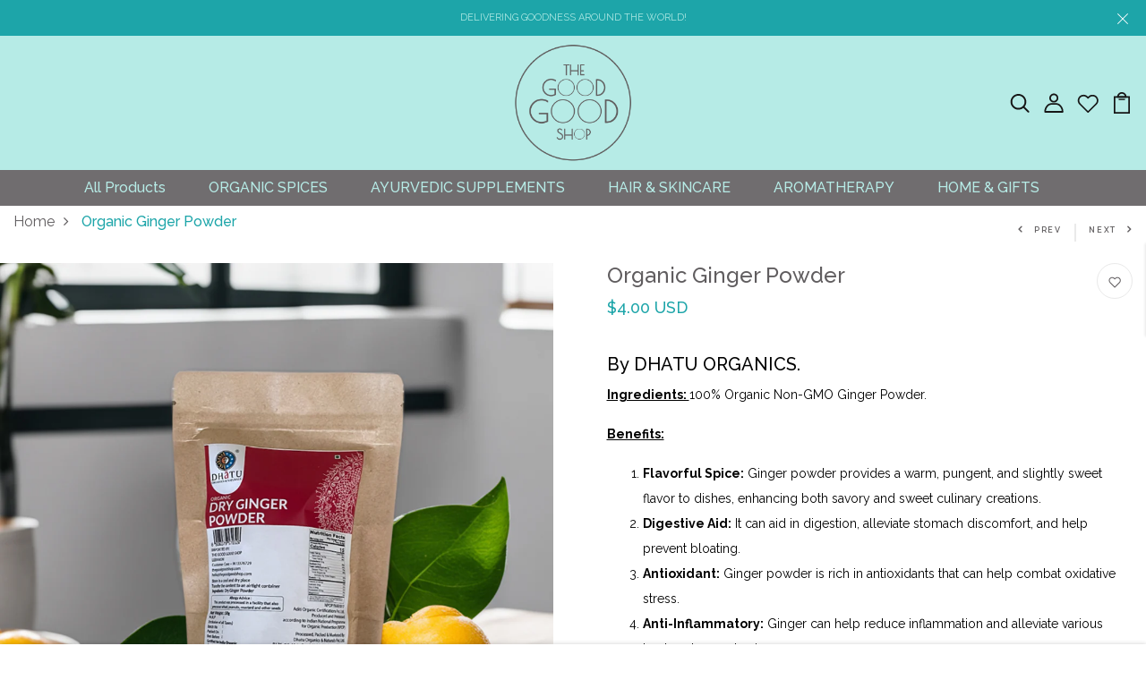

--- FILE ---
content_type: text/css
request_url: https://thegoodgoodshop.com/cdn/shop/t/2/assets/engo-customizes.css?v=85020571177669370171700749284
body_size: 81410
content:
/** Shopify CDN: Minification failed

Line 10619:28 Expected identifier but found whitespace
Line 29656:1 Unexpected ";"
Line 32938:73 Expected identifier but found whitespace

**/

@font-face {
    font-family: 'Poiret One';
    src: url('/cdn/shop/files/PoiretOne-Regular.woff2?v=1695717864') format('woff2'),
        url('/cdn/shop/files/PoiretOne-Regular.woff?v=1695717865') format('woff');
    font-weight: normal;
    font-style: normal;
    font-display: swap;
}

@font-face {
  font-family: SofiaPro;
  src: url(//cdn.shopify.com/s/files/1/0579/5568/0414/t/2/assets/SofiaProExtraLight.ttf?v=1824831525125167646);
  font-weight: 200;
  font-style: normal
}

@font-face {
  font-family: SofiaPro;
  src: url(//cdn.shopify.com/s/files/1/0579/5568/0414/t/2/assets/SofiaProSemiBold.ttf?v=360732952696279712);
  font-weight: 600;
  font-style: normal
}

@font-face {
  font-family: SofiaPro;
  src: url(//cdn.shopify.com/s/files/1/0579/5568/0414/t/2/assets/SofiaProUltraLight.ttf?v=5342256046293733637);
  font-weight: 100;
  font-style: normal
}

@font-face {
  font-family: SofiaPro;
  src: url(//cdn.shopify.com/s/files/1/0579/5568/0414/t/2/assets/SofiaProBold.woff?v=5273568404519162350);
  font-weight: 700;
  font-style: normal
}

@font-face {
  font-family: SofiaPro;
  src: url(//cdn.shopify.com/s/files/1/0579/5568/0414/t/2/assets/SofiaProLight.woff?v=8448721272341005834);
  font-weight: 300;
  font-style: normal
}

@font-face {
  font-family: SofiaPro;
  src: url(//cdn.shopify.com/s/files/1/0579/5568/0414/t/2/assets/SofiaProMedium.woff?v=17396487302719409473);
  font-weight: 500;
  font-style: normal
}

@font-face {
  font-family: SofiaPro;
  src: url(//cdn.shopify.com/s/files/1/0579/5568/0414/t/2/assets/SofiaProRegular.woff?v=17685565277813688865);
  font-weight: 400;
  font-style: normal
}

.engoc-flex-wrap {
  display: -webkit-box;
  display: -webkit-flex;
  display: -ms-flexbox;
  display: flex;
  -webkit-flex-wrap: wrap;
  -ms-flex-wrap: wrap;
  flex-wrap: wrap
}

.video-wrapper {
  position: relative;
  overflow: hidden;
  max-width: 100%;
  padding-bottom: 56.25%;
  height: auto
}

@media (max-width: 576px) {
  .video-wrapper {
    height:520px
  }
}

.video-wrapper iframe {
  position: absolute;
  top: 0;
  left: 0;
  bottom: 0;
  right: 0;
  width: 100%;
  height: 100%
}

.col-centered {
  float: none;
  display: block;
  margin-left: auto;
  margin-right: auto
}

.engoc-row-equal {
  display: -webkit-box;
  display: -webkit-flex;
  display: -ms-flexbox;
  display: flex;
  -webkit-flex-wrap: wrap;
  -ms-flex-wrap: wrap;
  flex-wrap: wrap
}

.mb-15 {
  margin-bottom: 15px
}

.mb-20 {
  margin-bottom: 20px
}

.mb-30 {
  margin-bottom: 30px;
}

.js_best_seller .mb-30{
  margin-bottom:0;
}


.engoc-review-app h1,
.engoc-review-app h2,
.engoc-review-app h3,
.engoc-review-app h4,
.engoc-review-app h5,
.engoc-review-app h6,
.engoc-review-app label {
  font-weight: 400!important
}

.qtyminus i,
.qtyplus i {
  font-size: 13px
}

.ajaxcart__qty input,
.js-qty input {
  text-align: left;
  padding: 9px 30px 9px 15px
}

.ajaxcart__qty,
.js-qty {
  display: inline-block
}

.spr-icon.spr-icon-star-empty {
  opacity: 1!important
}

.spr-badge .spr-icon,
.spr-badge .spr-icon-star {
  margin-right: 1.6px
}

.maxus-product__item--list .maxus-product__content form.contact-form {
  display: inline-block
}

.maxus-product__item--list .maxus-product__content form.contact-form button {
  color: #bbb;
  background: 0 0;
  border: none;
  font-size: 14px;
  padding: 0
}

.maxus-product__item--list .maxus-product__content form.contact-form button:hover {
  color: #000000;
}

.maxus-product__item .maxus-product__wrap form.contact-form {
  display: inline-block
}

.maxus-product__item .maxus-product__wrap form.contact-form button {
  color: #fff;
  background: 0 0;
  border: none;
  font-size: 20px;
  padding: 0
}

.maxus-product__item .maxus-product__wrap form.contact-form button:hover {
  color: #000000;
}

.engoc-remove-item-wishlist {
  background: 0 0;
  border: none;
  font-size: 20px;
  padding: 0
}

.engoc-remove-item-wishlist:active:focus,
.engoc-remove-item-wishlist:active:hover,
.engoc-remove-item-wishlist:focus,
.engoc-remove-item-wishlist:hover {
  color: #000000;
  background-color: transparent;
  border-color: transparent
}

.engoc-addcart-item-wishlist {
  background: 0 0;
  border: none;
  font-size: 20px;
  padding: 0
}

.engoc-addcart-item-wishlist:hover {
  color: #000000;
  background-color: transparent;
  border-color: transparent
}

.pagination>span {
  min-width: 50px;
  height: 48px;
  line-height: 48px;
  text-align: center;
  float: none;
  display: inline-block;
  position: relative;
  padding: 12px 12px;
  line-height: 1.5;
  text-decoration: none;
  margin-left: -1px
}

.pagination>span.current {
  color: #000000;
  margin: 0 10px;
  border-radius: 50%;
  box-shadow: 10px 17px 40px 0 rgba(168,172,185,.62)
}

.pagination>span.next {
  border-left: 1px solid #e1e1e1!important;
  right: -350px;
  height: 90px;
  line-height: 90px;
  display: none!important;
  z-index: 9;
  padding: 0 1px;
  min-width: 200px;
  top: 0;
  bottom: 0;
  position: absolute;
  font-size: 10px
}

@media (min-width: 1200px) {
  .pagination>span.next {
    display:block!important
  }
}

.pagination>span.prev {
  border-right: 1px solid #e1e1e1!important;
  left: -350px;
  height: 90px;
  line-height: 90px;
  display: none!important;
  z-index: 9;
  padding: 0 1px;
  min-width: 200px;
  top: 0;
  bottom: 0;
  position: absolute;
  font-size: 10px
}

@media (min-width: 1200px) {
  .pagination>span.prev {
    display:block!important
  }
}

.pagination>span a {
  color: #959595
}

.pagination>span a:focus,
.pagination>span a:hover {
  color: #000000;
}

.swatch {
  margin-bottom: 15px;
  width: 100%;
  align-items: center
}

.maxus-productdetail__options:first-child {
  margin-bottom: 40px
}

.swatch input {
  display: none
}

.swatch label {
  float: left;
  min-width: 30px!important;
  height: 30px!important;
  margin: 0;
  font-size: 13px;
  text-align: center;
  line-height: 30px;
  white-space: nowrap;
  text-transform: uppercase
}

.swatch-element label {
  padding: 0 10px
}

.color.swatch-element label {
  padding: 0
}

.swatch input:checked+label {
  background: unset;
  border-color: transparent
}

.swatch .swatch-element {
  float: left;
  -webkit-transform: translateZ(0);
  -webkit-font-smoothing: antialiased;
  margin: 0 5px 5px 0;
  position: relative
}

.crossed-out {
  position: absolute;
  width: 100%;
  height: 100%;
  left: 0;
  top: 0
}

.swatch .swatch-element .crossed-out {
  display: none
}

.swatch .swatch-element.soldout .crossed-out {
  display: block
}

.swatch .swatch-element.soldout label {
  -khtml-opacity: 0.6;
  -moz-opacity: 0.6;
  opacity: .6
}

.swatch .tooltip {
  text-align: center;
  background: #000;
  color: #fff;
  bottom: 100%;
  padding: 10px;
  display: block;
  position: absolute;
  width: 100px;
  left: -33px;
  margin-bottom: 15px;
  -khtml-opacity: 0;
  -moz-opacity: 0;
  opacity: 0;
  visibility: hidden;
  -webkit-transform: translateY(10px);
  -moz-transform: translateY(10px);
  -ms-transform: translateY(10px);
  -o-transform: translateY(10px);
  transform: translateY(10px);
  -webkit-transition: all .25s ease-out;
  -moz-transition: all .25s ease-out;
  -ms-transition: all .25s ease-out;
  -o-transition: all .25s ease-out;
  transition: all .25s ease-out;
  -webkit-box-shadow: 2px 2px 6px rgba(0,0,0,.28);
  -moz-box-shadow: 2px 2px 6px rgba(0,0,0,.28);
  -ms-box-shadow: 2px 2px 6px rgba(0,0,0,.28);
  -o-box-shadow: 2px 2px 6px rgba(0,0,0,.28);
  box-shadow: 2px 2px 6px rgba(0,0,0,.28);
  z-index: 10000;
  -moz-box-sizing: border-box;
  -webkit-box-sizing: border-box;
  box-sizing: border-box
}

.swatch .tooltip:before {
  bottom: -20px;
  content: " ";
  display: block;
  height: 20px;
  left: 0;
  position: absolute;
  width: 100%
}

.swatch .tooltip:after {
  border-left: solid transparent 10px;
  border-right: solid transparent 10px;
  border-top: solid #000 10px;
  bottom: -10px;
  content: " ";
  height: 0;
  left: 50%;
  margin-left: -13px;
  position: absolute;
  width: 0
}

.swatch .swatch-element:hover .tooltip {
  -khtml-opacity: 1;
  -moz-opacity: 1;
  opacity: 1;
  visibility: visible;
  -webkit-transform: translateY(0);
  -moz-transform: translateY(0);
  -ms-transform: translateY(0);
  -o-transform: translateY(0);
  transform: translateY(0)
}

.swatch.error {
  background-color: #e8d2d2!important;
  color: #333!important;
  padding: 1em;
  border-radius: 5px
}

.swatch.error p {
  margin: .7em 0
}

.swatch.error p:first-child {
  margin-top: 0
}

.swatch.error p:last-child {
  margin-bottom: 0
}

.swatch.error code {
  font-family: monospace
}

.engoc_sw_filter_tag .filter-tag ul li input[type=checkbox] {
  opacity: 0;
  position: absolute;
  z-index: -1
}

.engoc_sw_filter_tag .filter-tag ul li a.active {
  color: #e0545f;
  display: block;
  position: relative
}

.tshopify-popup {
  display: -ms-flexbox;
  display: -webkit-flex;
  display: flex;
  -ms-flex-align: center;
  -webkit-align-items: center;
  -webkit-box-align: center;
  align-items: center;
  position: fixed;
  z-index: 999999;
  top: 0;
  height: 0;
  width: 0;
  left: 0;
  right: 0;
  bottom: 0;
  text-align: center;
  overflow: hidden;
  visibility: hidden;
  opacity: 0;
  -webkit-transition: all .3s ease-in-out;
  -moz-transition: all .3s ease-in-out;
  -ms-transition: all .3s ease-in-out;
  -o-transition: all .3s ease-in-out;
  transition: all .3s ease-in-out
}

.tshopify-popup.wishlist-popup .btn-cart {
  display: none
}

.tshopify-popup.loading {
  z-index: 999
}

.tshopify-popup .overlay-quickview {
  background: rgba(29,29,31,.6);
  color: rgba(0,0,0,.4);
  position: fixed;
  top: 0!important;
  left: 0;
  right: 0;
  bottom: 0;
  margin: auto;
  width: 0;
  height: 0
}

.tshopify-popup .content {
  max-width: 800px;
  padding: 20px;
  margin: 0 auto;
  text-align: left;
  position: relative;
  background: #fff;
  min-width: 490px;
  -webkit-transition: all .3s ease-in-out;
  -moz-transition: all .3s ease-in-out;
  -ms-transition: all .3s ease-in-out;
  -o-transition: all .3s ease-in-out;
  transition: all .3s ease-in-out
}

@media (max-width: 1500px) {
  .tshopify-popup .content {
    max-width:700px
  }
}

@media (max-width: 1300px) {
  .tshopify-popup .content {
    max-width:650px
  }
}

.tshopify-popup.active {
  visibility: visible;
  opacity: 1;
  top: 0;
  height: auto;
  width: auto;
  background: rgba(17,17,17,.5);
  transition: .3s
}

.tshopify-popup.active .content {
  max-height: 100%
}

.tshopify-popup.active .overlay-quickview {
  width: 100%;
  height: 100%
}

.tshopify-popup .close-window {
  position: absolute;
  right: -30px;
  top: 0;
  color: #fff;
  width: 24px;
  height: 24px;
  text-align: center
}

.tshopify-popup .close-window i {
  line-height: 24px
}

.tshopify-popup .close-window:hover {
  color: #1da5a9
}

.tshopify-popup .success-message:hover:before {
  background: #ffb533;
  color: #fff
}

.tshopify-popup .success-message:before {
  font-family: FontAwesome;
  content: "\f00c";
  display: inline-block;
  margin-right: 10px;
  font-size: 12px
}

.tshopify-popup.loading .loader {
  left: 50%;
  position: fixed;
  top: 50%;
  -moz-transform: translateY(-50%) translateX(-50%);
  -webkit-transform: translateY(-50%) translateX(-50%);
  -o-transform: translateY(-50%) translateX(-50%);
  -ms-transform: translateY(-50%) translateX(-50%);
  transform: translateY(-50%) translateX(-50%)
}

.tshopify-popup .product-name {
  font-size: 25px;
  line-height: 20px;
  text-transform: capitalize;
  font-weight: 400
}

.tshopify-popup .prices span.price {
  color: #e95252;
  font-size: 16px;
  font-weight: 400
}

.tshopify-popup .total-price {
  margin-top: 15px;
  margin-bottom: 15px
}

.tshopify-popup .total-price span.sub_total_price {
  color: #e95252;
  font-size: 16px;
  font-weight: 400
}

.tshopify-popup .uno_product__description {
  padding-top: 14px;
  padding-bottom: 14px
}

.tshopify-popup .uno_product__description p {
  color: #979797;
  font-size: 12px;
  line-height: 25px
}

.tshopify-popup .engoc_hide_owl_control .owl-controls {
  display: none!important
}

.engo-popup {
  display: -ms-flexbox;
  display: -webkit-flex;
  display: flex;
  -ms-flex-align: center;
  -webkit-align-items: center;
  -webkit-box-align: center;
  align-items: center;
  position: fixed;
  z-index: 9999;
  top: 0;
  height: 0;
  width: 0;
  left: 0;
  right: 0;
  bottom: 0;
  text-align: center;
  overflow: hidden;
  visibility: hidden;
  opacity: 0;
  -webkit-transition: all .3s ease-in-out;
  -moz-transition: all .3s ease-in-out;
  -ms-transition: all .3s ease-in-out;
  -o-transition: all .3s ease-in-out;
  transition: all .3s ease-in-out
}

.engo-popup.wishlist-popup .btn-cart {
  display: none
}

.engo-popup.loading {
  z-index: 999
}

.engo-popup .overlay-addcart {
  background: rgba(29,29,31,.6);
  color: rgba(0,0,0,.4);
  position: fixed;
  top: 0!important;
  left: 0;
  right: 0;
  bottom: 0;
  margin: auto;
  width: 0;
  height: 0
}

.engo-popup .content {
  max-width: 800px;
  padding: 20px;
  margin: 0 auto;
  text-align: left;
  position: relative;
  background: #fff;
 min-width: 490px; 
  -webkit-transition: all .3s ease-in-out;
  -moz-transition: all .3s ease-in-out;
  -ms-transition: all .3s ease-in-out;
  -o-transition: all .3s ease-in-out;
  transition: all .3s ease-in-out
}

@media (max-width: 767px) {
.engo-popup .content {
min-width: auto;
}
}

@media (max-width: 1500px) {
  .engo-popup .content {
    max-width:700px
  }
}

@media (max-width: 1300px) {
  .engo-popup .content {
    max-width:650px
  }
}

.engo-popup.active {
  visibility: visible;
  opacity: 1;
  top: 0;
  height: auto;
  width: auto
}

.engo-popup.active .content {
  max-height: 100%
}

.engo-popup.active .overlay-addcart {
  width: 100%;
  height: 100%
}

.engo-popup .close-window {
  position: absolute;
  right: -30px;
  top: 0;
  color: #fff;
  width: 24px;
  height: 24px;
  text-align: center
}

.engo-popup .close-window i {
  line-height: 24px
}

.engo-popup .close-window:hover {
  color: #1da5a9
}

.engo-popup .success-message {
  color: #ff4949;
  font-size: 13px;
  line-height: 25px
}

.engo-popup .success-message:before {
  font-family: FontAwesome;
  content: "\f00c";
  display: inline-block;
  margin-right: 10px;
  font-size: 12px
}

.engo-popup.loading .loader {
  left: 50%;
  position: fixed;
  top: 50%;
  -moz-transform: translateY(-50%) translateX(-50%);
  -webkit-transform: translateY(-50%) translateX(-50%);
  -o-transform: translateY(-50%) translateX(-50%);
  -ms-transform: translateY(-50%) translateX(-50%);
  transform: translateY(-50%) translateX(-50%)
}

.engo-popup .product-name {
  padding-bottom: 10px;
  font-size: 20px;
  line-height: 20px;
  text-transform: capitalize;
  font-weight: 400
}

.engo-popup .actions {
  display: inline-block
}

.cart-popup .btn-wishlist {
  display: none
}

.f-left {
  float: left
}

.mt-24 {
  margin-top: 24px
}

.mr-10 {
  margin-right: 10px
}

@media (max-width: 767px) {
  .engoc_hide_mobile {
    display:none!important
  }
}

.crossed-out {
  position: absolute;
  width: 25px;
  height: 25px;
  left: 0;
  top: 0
}

.crossed-out svg {
  max-width: 50%;
  position: absolute;
  top: 0;
  left: 0;
  transform: translate(-50%,-50%);
  margin: 50%
}

.crossed-out:hover {
  cursor: default
}

.placeholder-svg {
  display: block;
  fill: rgba(120,129,136,0.35);
  background-color: rgba(120,129,136,.1);
  width: 100%;
  height: 100%;
  max-width: 100%;
  max-height: 100%;
  border: 1px solid rgba(120,129,136,.2)
}

.maxus-product__item .maxus-product__image .placeholder-svg {
  width: 100%;
  top: 0;
  left: 0;
  position: absolute
}

.engoc-z-index-10003 {
  z-index: 10003
}

.btn.focus,
.btn:focus {
  outline: 0;
  box-shadow: none
}

a {
  color: #605d5f
}

a:hover {
  color: #1da5a9
}

.product-grid-view {
  margin-bottom: 15px
}

.engoc-collection-image {
  margin-bottom: 10px
}

.engoc-collection-des {
  margin-bottom: 20px
}

body {
  
  font-family: Raleway;
  
  font-weight: 400
}

a:focus,a:hover {
  color: #1da5a9
}

.logosvg svg {
  width: 100%;
  height: auto
}

.container-v1 {
  max-width: 1440px
}

.container-full {
  max-width: 100%
}

.container-testimonial {
  max-width: 900px
}

.container-v2 {
  max-width: 1440px
}

.container-v3 {
  max-width: 1690px
}

.container-v4 {
  max-width: 1170px
}

.aboutus-pages .about-servicebox {
  padding-top: 130px;
  padding-bottom: 130px;
  background-size: cover;
  background-position: center;
  background-attachment: fixed
}

.aboutus-pages .about-servicebox .title-servicebox {
  font-size: 40px;
  color: #fff;
  text-align: center;
  
  font-family: Raleway;
  
  font-weight: 600;
  font-style: normal;
  position: relative;
  padding-bottom: 40px;
  margin-bottom: 55px;
  text-transform: unset
}

.aboutus-pages .about-servicebox .title-servicebox:before {
  content: "";
  height: 2px;
  width: 55px;
  background: #1da5a9;
  position: absolute;
  bottom: 0;
  left: 50%;
  transform: translateX(-50%)
}

.aboutus-pages .about-servicebox .itemtservice .box-service {
  width: 100%;
  margin: 0 auto;
  text-align: center
}

.aboutus-pages .about-servicebox .itemtservice .box-service .icon {
  font-size: 60px;
  margin-bottom: 10px;
  color: #fff;
  transition: .8s;
  display: block
}

.aboutus-pages .about-servicebox .itemtservice .box-service .icon:hover {
  transform: translateY(-10px)
}

.aboutus-pages .about-servicebox .itemtservice .box-service .title {
  position: relative;
  padding: 0 0 15px;
  margin: 45px 0 20px;
  font-size: 30px;
  font-weight: 500;
  color: #fff
}

.aboutus-pages .about-servicebox .itemtservice .box-service .title:before {
  position: absolute;
  bottom: 0;
  content: "";
  background: #fff;
  left: calc(50% - 30px);
  width: 60px;
  height: 1px
}

.aboutus-pages .about-servicebox .itemtservice .box-service .content {
  font-size: 15px;
  color: #fff;
  line-height: 25px
}

.aboutus-pages .about-servicebox .itemtservice .icon-box-icon {
  margin-bottom: 30px
}

.aboutus-pages .about-servicebox .itemtservice .shpi-icon {
  display: inline-block
}

.aboutus-pages .about-servicebox .itemtservice .shpi-icon svg {
  width: 90px;
  height: 90px;
  fill: #fff
}

.aboutus-pages .about-instagram .instagram_v2 {
  position: relative
}

.aboutus-pages .about-instagram .instagram_v2 .block-title {
  position: absolute;
  top: calc(50% - 26px);
  left: 50%;
  -webkit-transform: translateX(-50%);
  transform: translateX(-50%);
  z-index: 2;
  background: #fff;
  padding: 0 20px
}

.aboutus-pages .about-instagram .instagram_v2 .block-title .title_insta {
  
  font-family: Raleway;
  
  color: #333;
  margin: 0;
  font-size: 16px;
  line-height: 52px;
  white-space: nowrap
}

.aboutus-pages .about-instagram .instagram_v2 .block-title .title_insta:before {
  display: inline-block;
  content: "";
  width: 28px;
  height: 28px;
  background: url("instagram.svg") no-repeat;
  margin-right: 12px;
  position: relative;
  top: 9px
}

.aboutus-pages .about-instagram .instagram_v2 .block-title .des_insta {
  font-size: 18px;
  color: #666;
  text-align: center;
  font-weight: 400;
  font-style: normal;
  position: relative;
  padding-bottom: 25px;
  display: inline-block
}

.aboutus-pages .about-instagram .instagram_v2 .block-title .des_insta:before {
  content: "";
  height: 2px;
  width: 55px;
  background: #1da5a9;
  position: absolute;
  bottom: 0;
  left: 50%;
  transform: translateX(-50%)
}

.aboutus-pages .about-instagram .instagram_v2 .content {
  width: 20%;
  float: left;
  overflow: hidden;
  margin: 0
}

.aboutus-pages .about-instagram .instagram_v2 .content .content_text {
  align-items: center;
  left: 0;
  right: 0;
  top: 0;
  bottom: 0;
  background: rgba(0,0,0,.7);
  transition: all .5s ease;
  opacity: 0;
  flex-direction: column;
  justify-content: center
}

.aboutus-pages .about-instagram .instagram_v2 .content .content_text a {
  font-size: 40px;
  color: #fff
}

.aboutus-pages .about-instagram .instagram_v2 .content:hover .content_text {
  opacity: 1;
  transition: all .5s ease
}

.aboutus-pages .about-instagram .instagram_v2 .content img {
  transition: all 4s ease;
  width: 100%
}

.aboutus-pages .about-instagram .instagram_v2 .content:hover img {
  transform: scale(1.2)
}

.aboutus-pages .about-instagram .instagram_v2 .button-next,
.aboutus-pages .about-instagram .instagram_v2 .button-prev {
  position: absolute;
  font-size: 26px;
  top: 50%;
  width: 40px;
  height: 40px;
  line-height: 40px;
  border-radius: 50%;
  transform: translateY(-50%);
  text-align: center;
  background-color: #fff;
  box-shadow: 0 8px 8px rgba(0,0,0,.09);
  opacity: 0;
  visibility: hidden;
  transition: .7s;
  color: #605d5f;
  z-index: 1
}

.aboutus-pages .about-instagram .instagram_v2 .button-next:hover,
.aboutus-pages .about-instagram .instagram_v2 .button-prev:hover {
  background-color: #1da5a9;
  color: #fff
}

.aboutus-pages .about-instagram .instagram_v2 .button-prev {
  left: 20px
}

.aboutus-pages .about-instagram .instagram_v2 .button-next {
  right: 20px
}

.aboutus-pages .about-instagram .instagram_v2 .galary_inta:hover .button-next,
.aboutus-pages .about-instagram .instagram_v2 .galary_inta:hover .button-prev {
  visibility: visible;
  opacity: 1
}

.aboutus-pages .about-instagram .instagram_v2 .galary_inta:hover .button-next.slick-disabled,
.aboutus-pages .about-instagram .instagram_v2 .galary_inta:hover .button-prev.slick-disabled {
  pointer-events: none;
  opacity: .6
}

.aboutus-pages .about-instagram .instagram_v2 .galary_inta:hover .button-prev {
  left: 10px
}

.aboutus-pages .about-instagram .instagram_v2 .galary_inta:hover .button-next {
  right: 10px
}

.aboutus-pages .about-introduce .intro_image {
  padding-bottom: 70px
}

.aboutus-pages .about-introduce .intro_image img {
  transition: .5s
}

.aboutus-pages .about-introduce .intro_image:hover img {
  transform: scale(.95);
  transition: .5s
}

.aboutus-pages .about-introduce .intro_detail {
  padding-bottom: 70px
}

.aboutus-pages .about-introduce .intro_detail .info-intro .title_intro {
  font-size: 40px;
  color: #000000;
  
  font-family: Raleway;
  
  font-weight: 500;
  line-height: 43px;
  font-style: normal;
  position: relative;
  margin-bottom: 20px
}

.aboutus-pages .about-introduce .intro_detail .info-intro .title_intro:before {
  height: 2px;
  width: 55px;
  background: #1da5a9;
  position: absolute;
  bottom: 0;
  left: 0
}

.aboutus-pages .about-introduce .intro_detail .info-intro .des_intro {
  font-size: 12px;
  color: #969696;
  
  font-family: Raleway;
  
  font-weight: 500;
  font-style: normal;
  letter-spacing: 3.2px
}

.aboutus-pages .about-introduce .intro_detail .info-intro .des_intro:before {
  display: inline-block;
  content: "";
  width: 45px;
  height: 2px;
  background: #1da5a9;
  margin-right: 18px;
  position: relative;
  top: -3px
}

.aboutus-pages .about-introduce .intro_detail .info-intro .content_intro {
  margin-top: 35px
}

.aboutus-pages .about-introduce .intro_detail .info-intro .content_intro p {
  line-height: 1.6;
  font-size: 15px;
  color: #969696;
  
  font-family: Raleway;
  
  font-weight: 400
}

.aboutus-pages .about-introduce .intro_detail .info-intro .spf-heading-title {
  color: #000000;
  font-size: 65px;
  font-weight: 600
}

.aboutus-pages .about-introduce .intro_detail .info-intro .spf-sub-des {
  color: #000000;
  font-size: 30px;
  font-weight: 600;
  line-height: 35px
}

.aboutus-pages .teams {
  margin: 70px 0
}

.aboutus-pages .teams .title_general {
  color: #000000;
  position: relative;
  padding-bottom: 20px;
  margin-bottom: 40px
}

.aboutus-pages .teams .title_general h3 {
  font-size: 55px
}

.aboutus-pages .teams .title_general:before {
  content: "";
  position: absolute;
  bottom: 0;
  left: calc(50% - 25px);
  width: 50px;
  height: 2px;
  background: #1da5a9
}

.aboutus-pages .teams .box_teams {
  padding: 0 15px
}

.aboutus-pages .teams .box_teams .img_teams {
  position: relative
}

.aboutus-pages .teams .box_teams .img_teams:before {
  content: "";
  width: 100%;
  height: 100%;
  background: rgba(0,0,0,.3);
  position: absolute;
  top: 50%;
  left: 50%;
  -webkit-transform: translate(-50%,-50%) scale(.8);
  transform: translate(-50%,-50%) scale(.8);
  -webkit-transition: all .3s ease;
  transition: all .3s ease;
  opacity: 0;
  visibility: hidden;
  z-index: 1
}

.aboutus-pages .teams .box_teams .img_teams .social-link {
  list-style: none;
  padding: 0;
  margin: 0;
  opacity: 0;
  visibility: hidden;
  position: absolute;
  top: 50%;
  left: 50%;
  width: 100%;
  -webkit-transform: translate(-50%,-50%);
  transform: translate(-50%,-50%);
  -webkit-transition: all .3s ease;
  transition: all .3s ease;
  z-index: 2
}

.aboutus-pages .teams .box_teams .img_teams .social-link li {
  display: inline-block;
  margin: 0 5px
}

.aboutus-pages .teams .box_teams .img_teams .social-link li a {
  font-size: 12px;
  width: 40px;
  height: 40px;
  display: inline-block;
  line-height: 42px;
  text-align: center;
  background: #fff;
  color: #969696
}

.aboutus-pages .teams .box_teams .img_teams .social-link li a:hover {
  background: #1da5a9
}

.aboutus-pages .teams .box_teams .img_teams .social-link li a:hover i {
  color: #fff
}

.aboutus-pages .teams .box_teams .img_teams .social-link li a i {
  font-size: 14px;
  color: #969696
}

.aboutus-pages .teams .box_teams .img_teams:hover:before {
  opacity: 1;
  visibility: visible;
  -webkit-transform: translate(-50%,-50%) scale(1);
  transform: translate(-50%,-50%) scale(1)
}

.aboutus-pages .teams .box_teams .img_teams:hover .social-link {
  opacity: 1;
  visibility: visible
}

.aboutus-pages .teams .info_teams {
  margin-top: 15px
}

.aboutus-pages .teams .info_teams h4 {
  font-size: 22px;
  font-weight: 500;
  color: #000000;
}

.aboutus-pages .teams .info_teams p {
  font-size: 16px;
  color: #969696
}

.aboutus-pages .about-team {
  padding: 80px 0 90px;
  margin-bottom: 70px
}

.aboutus-pages .about-team .teams {
  margin: 0
}

.aboutus-pages .about-team .teams .title_general {
  max-width: 600px;
  float: right;
  text-align: left;
  padding-right: 55px
}

@media (max-width: 767px) {
  .aboutus-pages .about-team .teams .title_general {
    padding-right:0
  }
  .aboutus-pages .about-team .teams .slick_teams{
    margin: 0 -15px;
  }
}

.aboutus-pages .about-team .teams .title_general:before {
  content: unset
}

.aboutus-pages .about-team .teams .title_general h3 {
  color: #fff;
  font-weight: 600;
  line-height:60px;
  margin-bottom: 30px
}

.aboutus-pages .about-team .teams .title_general .elementor-text-editor {
  font-size: 15px;
  color: #fff;
  letter-spacing: .5px
}

.aboutus-pages .about-team .teams .info_teams {
  background: #fff;
  margin: 0;
  padding: 20px 30px
}

.aboutus-pages .about-team .teams .info_teams h4 {
  font-size: 26px;
  font-weight: 600px
}

.aboutus-pages .about-team .teams .slick_teams {
  max-width: 975px
}

@media (max-width: 767px) {
  .aboutus-pages .box_teams .img-fluid {
    width:100%
  }
}

.aboutus-pages .section-newsletter-v1 {
  padding: 110px 0 124px
}

.aboutus-pages .section-newsletter-v1 .newsletter_left {
  display: flex;
  align-items: center
}

.aboutus-pages .section-newsletter-v1 .newsletter_left:before {
  content: "";
  display: inline-block;
  background: url(email_newsletter_bg.svg) no-repeat;
  background-size: 64px;
  width: 64px;
  height: 64px
}

.aboutus-pages .section-newsletter-v1 .newsletter_left .newsletter_content {
  border-left: 1px solid #fff;
  padding-left: 25px;
  margin-left: 25px
}

.aboutus-pages .section-newsletter-v1 .title_newletter h3 {
  font-size: 26px;
  position: relative;
  letter-spacing: 4.8px;
  font-weight: 400
}

.aboutus-pages .section-newsletter-v1 .title_newletter h3 strong {
  font-weight: 700
}

.aboutus-pages .section-newsletter-v1 .title_newletter .title_heading:before {
  content: unset
}

.aboutus-pages .section-newsletter-v1 .content {
  font-size: 20px;
  line-height: 24px;
  font-weight: 400
}

.aboutus-pages .section-newsletter-v1 .newletter_email {
  width: 555px
}

.aboutus-pages .section-newsletter-v1 .newletter_email form .form-group {
  position: relative
}

.aboutus-pages .section-newsletter-v1 .newletter_email form .form-group .form-control {
  padding: 0 25px;
  line-height: 60px;
  height: 60px
}

.aboutus-pages .section-newsletter-v1 .newletter_email form .btn {
  height: 60px;
  border: 0;
  padding: 0 45px;
  letter-spacing: 3.2px;
  text-transform: uppercase;
  background-color: #000000;
}

.aboutus-pages .section-newsletter-v1 .newletter_email form .btn:hover {
  background-color: #1da5a9;
  color: #fff;
  border: 0
}

.aboutus-pages .section-newsletter-v3 {
  border-top: 1px solid #dedede;
  padding: 20px 0
}

.aboutus-pages .section-newsletter-v3 .newsletter_left .newsletter_content {
  display: flex;
  align-items: center
}

.aboutus-pages .section-newsletter-v3 .newletter_email {
  width: 555px;
  max-width: 100%;
  margin: 0 auto;
  margin-top: 0;
  float: right;
  margin-right: 0
}

.aboutus-pages .section-newsletter-v3 .newletter_email form {
  width: 100%;
  position: relative
}

.aboutus-pages .section-newsletter-v3 .newletter_email form .form-group {
  width: 100%;
  position: relative;
  margin: 0
}

.aboutus-pages .section-newsletter-v3 .newletter_email form .form-group .form-control {
  padding: 0 25px;
  line-height: 55px;
  height: 55px;
  width: 100%;
  border-radius: unset;
  background: #f4f4f4;
  border: 0
}

.aboutus-pages .section-newsletter-v3 .newletter_email form .btn {
  height: 55px;
  border: 0;
  padding: 0 45px;
  letter-spacing: 3.2px;
  text-transform: uppercase;
  background-color: #000000;
  position: absolute;
  right: 0;
  top: 50%;
  line-height: 32px;
  cursor: pointer;
  transform: translateY(-50%);
  color: #fff;
  border-radius: 0;
  font-size: 12px;
  font-weight: 600;
  transition: .3s
}

.aboutus-pages .section-newsletter-v3 .newletter_email form .btn:hover {
  background-color: #1da5a9;
  color: #fff;
  border: 0
}

.aboutus-pages .section-newsletter-v3 h3 {
  margin: 0;
  position: relative;
  font-size: 18px;
  display: inline-flex;
  align-items: center;
  border-right: 1px solid #dedede;
  padding: 15px 60px 20px 0;
  margin-right: 45px;
  white-space: nowrap;
  font-weight: 600;
  width: 100%;
  max-width: 345px
}

@media (max-width: 767px) {
  .aboutus-pages .section-newsletter-v3 h3 {
    justify-content:center;
    max-width: 100%;
    border: 0;
    margin: 0;
    padding: 0
  }
}

.aboutus-pages .section-newsletter-v3 h3:before {
  content: "";
  display: inline-block;
  background: url(email_newsletter.svg) no-repeat;
  background-size: 54px;
  width: 54px;
  height: 54px;
  margin-right: 20px
}

@media (max-width: 767px) {
  .aboutus-pages .section-newsletter-v3 .newsletter_left {
    margin-bottom:15px
  }

  .aboutus-pages .section-newsletter-v3 .newsletter_left .newsletter_content {
    display: unset;
    text-align: center
  }

  .aboutus-pages .section-newsletter-v3 .newletter_email form .btn {
    padding: 0 20px
  }
}

@media (max-width: 1024px) {
  .aboutus-pages .section-newsletter-v3 .newsletter_left .newsletter_content {
    justify-content:center;
    margin-bottom: 20px
  }
}

.about-servicebox_v3 .featured-icon .sp-iconfeatured .icon {
  margin-top: 20px
}

.about-servicebox_v3 .featured-icon .sp-iconfeatured .icon svg {
  width: 60px;
  height: 60px;
  fill: #ff4545
}

.about-servicebox_v3 .featured-icon .sp-iconfeatured .title {
  font-size: 22px;
  letter-spacing: 0;
  text-transform: capitalize;
  margin-bottom: 5px
}

.about-servicebox_v3 .featured-icon .sp-iconfeatured p.content {
  font-size: 15px;
  color: #828282;
  margin: 0
}

.about-servicebox_v4 .featured-icon {
  padding: 0
}

.about-servicebox_v4 .featured-icon .sp-iconfeatured {
  padding: 110px 0 150px;
  background-color: #000000;
}


.about-servicebox_v4 .featured-icon .sp-iconfeatured .icon {
  margin-top: 20px
}

.about-servicebox_v4 .featured-icon .sp-iconfeatured .icon svg {
  width: 70px;
  height: 70px;
  fill: #FFF
}

.about-servicebox_v4 .featured-icon .sp-iconfeatured .title {
  font-size: 30px;
  letter-spacing: 0;
  text-transform: capitalize;
  margin-bottom: 5px;
  color: #fff
}
@media(max-width:1024px){
  .about-servicebox_v4 .featured-icon .sp-iconfeatured{
    padding:75px 0 85px;
  }
  .about-servicebox_v4 .featured-icon .sp-iconfeatured .title{
    font-size:20px;
  }
}
.page_aboutus_v1 .slide {
  background-image: url(https://via.placeholder.com/1920x500);
  background-repeat: no-repeat;
  background-size: cover;
  background-position: center;
  padding: 135px 0 130px 0
}

.page_aboutus_v1 .slide span {
  font-size: 16px;
  
  font-family: Raleway;
  
  font-weight: 600;
  display: inline-block;
  position: relative;
  color: #fff
}

.page_aboutus_v1 .slide span:before {
  border: 1px solid #fff;
  content: "";
  width: 100%;
  position: absolute;
  bottom: -1px
}

.page_aboutus_v1 .slide h1 {
  font-size: 40px;
  margin-top: 25px;
  font-weight: 400;
  color: #fff;
  text-transform: none
}

.page_aboutus_v1 .baner {
  padding-top: 100px
}

.page_aboutus_v1 .baner .box_img {
  overflow: hidden
}

.page_aboutus_v1 .baner .box_img:hover img {
  transform: scale(1.1);
  filter: grayscale(100%)
}

.page_aboutus_v1 .baner .box_img img {
  transition: all .5s ease
}

.page_aboutus_v1 .baner .right_banner {
  padding-left: 0;
  transform: translateX(-20px)
}

.page_aboutus_v1 .baner .right_banner h3 {
  font-size: 42px;
  color: #605d5f;
  font-weight: 400;
  margin-top: -8px;
  position: relative;
  z-index: 2
}

.page_aboutus_v1 .baner .right_banner h3:before {
  content: "";
  width: 200px;
  border: 3px solid #d63636;
  position: absolute;
  left: -17px;
  top: 31px;
  transform: translate(-52%);
  z-index: -1
}

.page_aboutus_v1 .baner .right_banner .content_1 {
  padding: 16px 0 24px 0
}

.page_aboutus_v1 .baner .right_banner p {
  font-size: 15px;
  color: #605d5f;
  line-height: 28px
}

.page_aboutus_v1 .baner .right_banner img {
  padding-top: 40px
}

.page_aboutus_v1 .tab_page {
  padding-top: 90px
}

.page_aboutus_v1 .tab_page .title_tab {
  border-bottom: 1px solid #ebebeb
}

.page_aboutus_v1 .tab_page .title_tab ul {
  margin-bottom: 7px!important
}

.page_aboutus_v1 .tab_page .title_tab ul li {
  margin-right: 20px!important;
  margin-left: 20px
}

.page_aboutus_v1 .tab_page .title_tab ul li.active a:before {
  width: 100%;
  opacity: 1;
  visibility: visible
}

.page_aboutus_v1 .tab_page .title_tab ul li a {
  font-size: 14px;
  font-weight: 600;
  text-decoration: none;
  color: #605d5f;
  margin: 0 3px;
  position: relative;
  text-transform: uppercase
}

.page_aboutus_v1 .tab_page .title_tab ul li a:before {
  content: '';
  width: 0%;
  border: 1px solid #d63636;
  position: absolute;
  bottom: -11px;
  transition: all .5s ease;
  opacity: 0;
  visibility: hidden
}

.page_aboutus_v1 .tab_page .title_tab ul li a.active:before,
.page_aboutus_v1 .tab_page .title_tab ul li a:focus:before,
.page_aboutus_v1 .tab_page .title_tab ul li a:hover:before {
  width: 100%;
  opacity: 1;
  visibility: visible
}

.page_aboutus_v1 .tab_page .content_tab {
  transition: all .5s ease;
  transform: scale(.8);
  margin-top: 50px!important;
  position: absolute;
  opacity: 0;
  visibility: visible
}

.page_aboutus_v1 .tab_page .content_tab.active {
  transform: scale(1);
  transition: all .5s ease;
  position: static;
  opacity: 1;
  visibility: visible
}

.page_aboutus_v1 .tab_page .content_tab .top_tab p {
  font-size: 16px;
  color: #605d5f;
  margin-bottom: 51px!important
}

.page_aboutus_v1 .feature {
  margin-top: 12px
}

.page_aboutus_v1 .feature .box-content {
  padding: 82px
}

.page_aboutus_v1 .feature .box-content p {
  
  font-family: Raleway;
  
  font-size: 15px;
  letter-spacing: 3px;
  font-weight: 600
}

.page_aboutus_v1 .feature .box-content h3 {
  font-size: 20px;
  margin-top: 32px;
  font-weight: 400
}

.page_aboutus_v1 .feature .box-content .ruler {
  width: 45%;
  border-bottom: 1px solid #605d5f;
  position: relative;
  margin-top: 55px
}

.page_aboutus_v1 .newsletter {
  margin-bottom: 100px;
  margin-top: 77px
}

.page_aboutus_v1 .newsletter .box-content h3 {
  font-size: 30px;
  line-height: 40px;
  font-weight: 500;
  text-transform: inherit
}

.page_aboutus_v1 .newsletter .box-content p {
  font-size: 16px;
  color: #605d5f;
  margin-top: 22px
}

.page_aboutus_v1 .newsletter .box-email {
  margin-top: 40px
}

.page_aboutus_v1 .newsletter .box-email input::placeholder {
  color: #605d5f;
  font-size: 12px;
  align-content: flex-end
}

.page_aboutus_v1 .newsletter .box-email .form-control {
  padding-left: 0;
  border: none;
  border-bottom: 1px solid #605d5f;
  border-bottom-right-radius: 0;
  border-bottom-left-radius: 0;
  padding-bottom: 16px
}

.page_aboutus_v1 .newsletter .box-email .form-control:focus {
  box-shadow: none
}

.page_aboutus_v1 .newsletter .box-email .input-group-text {
  background: 0 0;
  border: none;
  padding: 0;
  border-bottom: 1px solid #605d5f;
  border-bottom-right-radius: 0;
  border-bottom-left-radius: 0;
  padding-bottom: 16px;
  color: #605d5f
}

.page_aboutus_v1 .newsletter .box-email .input-group-text:focus {
  box-shadow: none
}

.page_aboutus_v1 .newsletter .box-email .btn-primary {
  background-color: #1da5a9;
  border-radius: 0;
  border: none;
  padding: 14px 0;
  font-size: 16px;
  font-weight: 600;
  letter-spacing: 1px;
  margin-top: 15px;
  transition: .3s
}

.page_aboutus_v1 .newsletter .box-email .btn-primary:active,
.page_aboutus_v1 .newsletter .box-email .btn-primary:focus,
.page_aboutus_v1 .newsletter .box-email .btn-primary:hover {
  color: #fff;
  background-color: #605d5f;
  box-shadow: none;
  border: none
}

.page_aboutus_v1 .newsletter .box-email .btn-primary:not(:disabled):not(.disabled).active:focus,
.page_aboutus_v1 .newsletter .box-email .btn-primary:not(:disabled):not(.disabled):active:focus,
.page_aboutus_v1 .newsletter .box-email .show>.btn-primary.dropdown-toggle:focus {
  box-shadow: none
}

.page_aboutus_v1.page_aboutus_v2 .title_general h3 {
  font-size: 38px;
  font-weight: 500
}

.page_aboutus_v1.page_aboutus_v2 .title_general p {
  line-height: 22px;
  font-size: 15px;
  color: #605d5f
}

.page_aboutus_v1.page_aboutus_v2 .about_top {
  margin-top: 100px
}

.page_aboutus_v1.page_aboutus_v2 .about_top .paddingright {
  padding-right: 45px
}

.page_aboutus_v1.page_aboutus_v2 .about_top .paddingright h2 {
  font-size: 46px;
  font-weight: 500
}

.page_aboutus_v1.page_aboutus_v2 .about_top .paddingright p {
  color: #605d5f;
  font-size: 16px;
  line-height: 26px;
  padding: 20px 0 20px 0!important
}

.page_aboutus_v1.page_aboutus_v2 .about_top .paddingright .exploremore {
  color: #605d5f;
  text-decoration: none;
  font-weight: 500;
  position: relative
}

.page_aboutus_v1.page_aboutus_v2 .about_top .paddingright .exploremore:before {
  content: '';
  width: 100%;
  border-bottom: 1px solid #605d5f;
  position: absolute;
  bottom: -3px
}

.page_aboutus_v1.page_aboutus_v2 .video {
  margin-top: 60px
}

.page_aboutus_v1.page_aboutus_v2 .video .box-video {
  position: relative
}

.page_aboutus_v1.page_aboutus_v2 .video .box-video img {
  transition: all .5s ease
}

.page_aboutus_v1.page_aboutus_v2 .video .box-video i {
  position: absolute;
  transform: translate(-50%,-50%);
  top: 50%;
  left: 50%;
  width: 60px;
  height: 60px;
  background: #fff;
  border-radius: 50px;
  line-height: 60px;
  transition: all .5s ease
}

.page_aboutus_v1.page_aboutus_v2 .video .box-video i:hover {
  cursor: pointer
}

.page_aboutus_v1.page_aboutus_v2 .video .box-video:hover img {
  filter: brightness(50%);
  transition: all .5s ease
}

.page_aboutus_v1.page_aboutus_v2 .teams {
  margin-top: 60px
}

.page_aboutus_v1.page_aboutus_v2 .teams .slick_teams {
  margin-top: 30px
}

.page_aboutus_v1.page_aboutus_v2 .teams .slick_teams .box_teams {
  margin: 0 15px
}

.page_aboutus_v1.page_aboutus_v2 .teams .slick_teams .box_teams .img_teams {
  overflow: hidden
}

.page_aboutus_v1.page_aboutus_v2 .teams .slick_teams .box_teams .img_teams:hover img {
  transform: scale(1.1);
  filter: grayscale(100%)
}

.page_aboutus_v1.page_aboutus_v2 .teams .slick_teams .box_teams .img_teams img {
  transition: all .5s ease
}

.page_aboutus_v1.page_aboutus_v2 .teams .slick_teams .box_teams .info_teams {
  padding-top: 18px
}

.page_aboutus_v1.page_aboutus_v2 .teams .slick_teams .box_teams .info_teams h4 {
  margin-bottom: 10px
}

.page_aboutus_v1.page_aboutus_v2 .teams .slick_teams .box_teams .info_teams h4 a {
  font-size: 22px;
  font-weight: 500;
  text-decoration: none;
  color: #605d5f;
  text-transform: capitalize
}

.page_aboutus_v1.page_aboutus_v2 .teams .slick_teams .box_teams .info_teams p {
  font-size: 16px;
  color: #605d5f
}

.page_aboutus_v1.page_aboutus_v2 .teams .slick_teams .box_teams .info_teams ul {
  padding-top: 31px
}

.page_aboutus_v1.page_aboutus_v2 .teams .slick_teams .box_teams .info_teams ul li {
  padding: 0 14px
}

.page_aboutus_v1.page_aboutus_v2 .teams .slick_teams .box_teams .info_teams ul li a {
  font-size: 16px;
  color: #605d5f;
  text-decoration: none;
  display: block;
  transition: all .5s ease
}

.page_aboutus_v1.page_aboutus_v2 .teams .slick_teams .box_teams .info_teams ul li a:hover {
  color: #605d5f;
  transform: rotate(360deg)
}

.page_aboutus_v1.page_aboutus_v2 .store {
  margin-top: 70px
}

.page_aboutus_v1.page_aboutus_v2 .store .thumnail_store {
  margin-top: 50px
}

.page_aboutus_v1.page_aboutus_v2 .store .box_img_store {
  overflow: hidden
}

.page_aboutus_v1.page_aboutus_v2 .store .box_img_store:hover img {
  transform: scale(1.1);
  filter: grayscale(100%)
}

.page_aboutus_v1.page_aboutus_v2 .store .box_img_store img {
  transition: all .5s ease
}

.page_aboutus_v1.page_aboutus_v2 .store .box_img_store.two {
  margin-top: 30px
}

.page_aboutus_v1.page_aboutus_v2 .address {
  margin-top: 100px;
  margin-bottom: 40px
}

.page_aboutus_v1.page_aboutus_v2 .address .address_pagev2 {
  flex-wrap: wrap
}

.page_aboutus_v1.page_aboutus_v2 .address .address_pagev2 .newyork {
  max-width: 32%
}

@media(max-width:767px){
  .page_aboutus_v1.page_aboutus_v2 .address .address_pagev2 .newyork{
    max-width:100%;
    margin-bottom:20px;
  }
}

.page_aboutus_v1.page_aboutus_v2 .address .address_pagev2 .newyork .title_address_page {
  font-size: 16px;
  color: #605d5f;
  margin-bottom: 34px
}

.page_aboutus_v1.page_aboutus_v2 .address .address_pagev2 .newyork p {
  color: #605d5f;
  font-size: 15px;
  margin-bottom: 15px!important
}

.page_aboutus_v1.page_aboutus_v2 .brand_page {
  margin-top: 80px;
  background-color: #1da5a9;
  padding: 80px 0
}

.page_aboutus_v1.page_aboutus_v2 .brand_page .slick-slide img {
  display: block;
  margin: 0 auto
}

.page_aboutus_v1.page_FQA .engoc-faq-icon-minus,
.page_aboutus_v1.page_FQA .engoc-faq-icon-plus {
  font-size: 12px;
  font-weight: 700;
  margin-top: 4px
}

.page_aboutus_v1.page_FQA .engoc-faq-heading .engoc-faq-icon-plus {
  display: inline-block;
  width:12px;
  fill:#111;
  margin:0 5px 0 0;
}

.page_aboutus_v1.page_FQA .engoc-faq-heading .engoc-faq-icon-minus {
  display: none
}

.page_aboutus_v1.page_FQA .engoc-faq-heading.engoc-toggle-icon .engoc-faq-icon-plus {
  display: none
}

.page_aboutus_v1.page_FQA .engoc-faq-heading.engoc-toggle-icon .engoc-faq-icon-minus {
  display: inline-block;
  width:12px;
  fill:#111;
  margin:0 5px 0 0;
}

.page_aboutus_v1.page_FQA p {
  font-size: 15px;
  color: #605d5f;
  line-height: 28px
}

.page_aboutus_v1.page_FQA .asked {
  margin-top: 100px
}

.page_aboutus_v1.page_FQA .asked .top_asked {
  padding-bottom: 40px
}

.page_aboutus_v1.page_FQA .asked .top_asked h3 {
  font-size: 36px;
  font-weight: 500
}

.page_aboutus_v1.page_FQA .asked .top_asked p {
  padding-top: 14px
}

.page_aboutus_v1.page_FQA .asked .content_askeds {
  padding-top: 41px;
  border-top: 1px solid #e1e1e1;
  margin-top: 4px
}

.page_aboutus_v1.page_FQA .asked .content_askeds .box_content_question {
  padding-bottom: 30px
}

.page_aboutus_v1.page_FQA .asked .content_askeds .box_content_question .title_question {
  font-size: 18px;
  font-weight: 500;
  text-decoration: none;
  color: #605d5f;
  
  font-family: Raleway;
  
  display: inline-block
}

.page_aboutus_v1.page_FQA .asked .content_askeds .box_content_question .card-body {
  padding: 17px 0 0 0;
  font-size: 15px;
  color: #605d5f;
  line-height: 28px
}

.page_aboutus_v1.page_FQA .newsletter {
  margin-top: 100px;
  padding-top: 100px;
  border-top: 1px solid #ebebeb;
  margin-bottom: 100px
}

@media (min-width: 768px) and (max-width:992px) {
  .page_aboutus_v1.page_FQA p {
    font-size:16px;
    line-height: 30px
  }

  .page_aboutus_v1.page_FQA .asked {
    margin-top: 60px
  }

  .page_aboutus_v1.page_FQA .asked .top_asked {
    padding-bottom: 40px
  }

  .page_aboutus_v1.page_FQA .asked .top_asked h3 {
    font-size: 35px;
    font-weight: 400
  }

  .page_aboutus_v1.page_FQA .asked .top_asked p {
    margin-bottom: 0!important
  }

  .page_aboutus_v1.page_FQA .asked .content_askeds {
    padding-top: 40px
  }

  .page_aboutus_v1.page_FQA .asked .content_askeds .box_content_question {
    padding-bottom: 18px
  }

  .page_aboutus_v1.page_FQA .asked .content_askeds .box_content_question .title_question {
    font-size: 13px;
    font-weight: 500
  }

  .page_aboutus_v1.page_FQA .asked .content_askeds .box_content_question .card-body {
    padding: 20px 0 0 40px;
    font-size: 15px
  }

  .page_aboutus_v1.page_FQA .newsletter {
    padding-top: 40px;
    margin-top: 60px;
    margin-bottom: 60px
  }
}

#map {
  height: 748px
}

.page_aboutus_v1.page_contact .get_find {
  margin-top: 100px;
  margin-bottom: 100px
}

@media(max-width:767px){
  .page_aboutus_v1.page_contact .get_find{
    margin:40px 0;
  }
}

.page_aboutus_v1.page_contact .get_find .contact-form {
  margin-top: 40px;
  text-align: center
}

.page_aboutus_v1.page_contact .get_find .contact-form textarea {
  width: 100%
}

.page_aboutus_v1.page_contact .get_find .contact-form .btn-primary {
  padding: 0 65px!important;
  height: 55px
}

.page_aboutus_v1.page_contact .get_find .box_getin h5 {
  font-size: 34px;
  font-weight: 500;
  padding-bottom: 15px
}

.page_aboutus_v1.page_contact .get_find .box_getin p {
  font-size: 15px;
  color: #605d5f;
  line-height: 20px
}

.page_aboutus_v1.page_contact .get_find .box_getin p a {
  color: #1da5a9
}

.page_aboutus_v1.page_contact .get_find .box_getin .box-email input::placeholder {
  font-size: 12px
}

.page_aboutus_v1.page_contact .get_find .box_getin .box-email textarea::placeholder {
  color: #605d5f;
  font-size: 12px
}

.page_aboutus_v1.page_contact .get_find .box_getin .box-email .form-control {
  height: 60px;
  line-height: 60px;
  padding: 10px 20px;
  border: 1px solid #dcdcdc;
  border-radius: 0;
  margin-bottom: 20px
}

.page_aboutus_v1.page_contact .get_find .box_getin .box-email .form-control:focus {
  box-shadow: none
}

.page_aboutus_v1.page_contact .get_find .box_getin .box-email textarea {
  padding: 10px 20px;
  height: 260px;
  border-radius: 0
}

.page_aboutus_v1.page_contact .get_find .box_getin .box-email .form-control.border_bottomform {
  border-bottom: none
}

.page_aboutus_v1.page_contact .get_find .box_getin .box-email .input-group {
  padding-bottom: 0;
  border-bottom: 1px solid #605d5f;
  padding-top: 100px;
  margin-bottom: 0!important
}

.page_aboutus_v1.page_contact .get_find .box_getin .box-email .input-group .input-group-text {
  padding-bottom: 0;
  margin-bottom: -18px
}

.page_aboutus_v1.page_contact .get_find .box_getin .box-email .input-group-text {
  background: 0 0;
  border: none;
  padding: 0;
  border-bottom-right-radius: 0;
  border-bottom-left-radius: 0;
  padding-bottom: 0;
  color: #605d5f
}

.page_aboutus_v1.page_contact .get_find .box_getin .box-email .input-group-text:focus {
  box-shadow: none
}

.page_aboutus_v1.page_contact .get_find .box_getin .box-email .btn-primary {
  background-color: #000000;
  border-radius: 0;
  border: none;
  padding: 16px 0;
  font-size: 16px;
  font-weight: 600;
  letter-spacing: 1px;
  margin-top: 21px;
  transition: .3s
}

.page_aboutus_v1.page_contact .get_find .box_getin .box-email .btn-primary:active,
.page_aboutus_v1.page_contact .get_find .box_getin .box-email .btn-primary:focus,
.page_aboutus_v1.page_contact .get_find .box_getin .box-email .btn-primary:hover {
  color: #fff;
  background-color: #1da5a9;
  box-shadow: none;
  border: none
}

.page_aboutus_v1.page_contact .get_find .box_getin .box-email .btn-primary:not(:disabled):not(.disabled).active:focus,
.page_aboutus_v1.page_contact .get_find .box_getin .box-email .btn-primary:not(:disabled):not(.disabled):active:focus,
.page_aboutus_v1.page_contact .get_find .box_getin .box-email .show>.btn-primary.dropdown-toggle:focus {
  box-shadow: none
}

.page_aboutus_v1.page_contact .get_find .box_getin.box_find {
  padding-right: 50px
}

.page_aboutus_v1.page_contact .get_find .box_getin.box_find .info_find {
  padding-top: 20px
}

.page_aboutus_v1.page_contact .get_find .box_getin.box_find .info_find .icon-box-wrapper {
  display: flex;
  width: 100%;
  margin-bottom: 30px
}

.page_aboutus_v1.page_contact .get_find .box_getin.box_find .info_find .icon-box-wrapper .icon-box-icon {
  display: inline-block;
  float: left;
  width: 30px;
  height: 50px;
  margin-right: 35px
}

.page_aboutus_v1.page_contact .get_find .box_getin.box_find .info_find .icon-box-wrapper .icon-box-icon .icon-svg svg {
  width: 30px;
  height: 30px
}

.page_aboutus_v1.page_contact .get_find .box_getin.box_find .info_find .icon-box-wrapper .icon-box-content {
  display: inline-block
}

.page_aboutus_v1.page_contact .get_find .box_getin.box_find .info_find .icon-box-wrapper .icon-box-content .icon-box-title {
  font-size: 18px;
  line-height: 18px;
  font-weight: 500;
  margin-bottom: 10px
}

.page_aboutus_v1.page_contact .get_find .box_getin.box_find .info_find .icon-box-wrapper .icon-box-content .icon-box-description {
  margin-bottom: 0;
  color: #828282
}

.page_aboutus_v1.page_contact .get_find .box_getin.box_find .info_find p span {
  margin-right: 25px
}

@media (min-width: 576px) and (max-width:767px) {
  .page_aboutus_v1.page_contact #map {
    height:300px;
  }

  .page_aboutus_v1.page_contact .get_find {
    margin-top: 50px;
    margin-bottom: 50px
  }

  .page_aboutus_v1.page_contact .get_find .box_getin {
    margin-top: 0
  }

  .page_aboutus_v1.page_contact .get_find .box_getin h5 {
    font-size: 30px
  }

  .page_aboutus_v1.page_contact .get_find .box_getin p {
    margin-bottom: 0
  }

  .page_aboutus_v1.page_contact .get_find .box_getin .box-email {
    margin-top: 0
  }

  .page_aboutus_v1.page_contact .get_find .box_getin .box-email .btn-primary {
    font-size: 15px
  }

  .page_aboutus_v1.page_contact .get_find .box_getin.box_find {
    margin-left: 0;
    margin-top: 30px
  }

  .page_aboutus_v1.page_contact .get_find .box_getin.box_find .info_find {
    margin-left: 0;
    padding-top: 30px
  }

  .page_aboutus_v1.page_contact .get_find .box_getin.box_find .info_find p span {
    margin-right: 25px
  }
}

@media (min-width: 768px) and (max-width:992px) {
  .page_aboutus_v1.page_contact #map {
    height:400px;
  }
  .page_aboutus_v1.page_contact2 #map{
    height:650px;
  }

  .page_aboutus_v1.page_contact .get_find {
    margin-top: 60px;
    margin-bottom: 60px
  }

  .page_aboutus_v1.page_contact .get_find .box_getin h5 {
    font-size: 30px;
    padding-bottom: 0
  }

  .page_aboutus_v1.page_contact .get_find .box_getin p {
    line-height: 28px
  }

  .page_aboutus_v1.page_contact .get_find .box_getin .box-email .input-group {
    padding-top: 29px
  }

  .page_aboutus_v1.page_contact .get_find .box_getin.box_find {
    margin:0;
    padding:0 !important;
  }

  .page_aboutus_v1.page_contact .get_find .box_getin.box_find .info_find {
    margin-left: 26px;
    padding-top: 30px
  }

  .page_aboutus_v1.page_contact .get_find .box_getin.box_find .info_find p span {
    margin-right: 25px
  }
}

@media (min-width: 992px) and (max-width:1200px) {
  .page_aboutus_v1.page_FQA p {
    font-size:16px;
    line-height: 30px
  }

  .page_aboutus_v1.page_FQA .asked {
    margin-top: 45px
  }

  .page_aboutus_v1.page_FQA .asked .top_asked {
    padding-bottom: 45px
  }

  .page_aboutus_v1.page_FQA .asked .top_asked h3 {
    font-size: 35px;
    font-weight: 400
  }

  .page_aboutus_v1.page_FQA .asked .top_asked p {
    margin-bottom: 0!important
  }

  .page_aboutus_v1.page_FQA .asked .content_askeds {
    padding-top: 45px
  }

  .page_aboutus_v1.page_FQA .asked .content_askeds .box_content_question {
    padding-bottom: 30px
  }

  .page_aboutus_v1.page_FQA .asked .content_askeds .box_content_question .title_question {
    font-size: 13px;
    font-weight: 500
  }

  .page_aboutus_v1.page_FQA .asked .content_askeds .box_content_question .card-body {
    padding: 20px 0 0 40px;
    font-size: 15px
  }

  .page_aboutus_v1.page_FQA .newsletter {
    padding-top: 50px;
    margin-top: 50px
  }

  .page_aboutus_v1 .slide {
    padding: 135px 0
  }

  .page_aboutus_v1 .baner {
    padding: 135px 0 130px 0
  }

  .page_aboutus_v1 .feature .box-content {
    padding: 60px
  }

  .page_aboutus_v1 .newsletter {
    margin-bottom: 80px;
    margin-top: 20px
  }

  .page_aboutus_v1.page_aboutus_v2 .about_top .paddingright h2 {
    font-size: 50px
  }

  .page_aboutus_v1.page_aboutus_v2 .teams .slick_teams .box_teams .info_teams ul {
    padding-top: 0
  }

  .page_aboutus_v1.page_aboutus_v2 .teams .slick_teams .box_teams {
    margin: 0 15px
  }

  .page_aboutus_v1.page_aboutus_v2 .teams .slick_teams .box_teams .info_teams {
    padding-top: 20px
  }

  .page_aboutus_v1.page_aboutus_v2 .teams .slick_teams .box_teams .info_teams p {
    font-size: 14px;
    padding-bottom: 0;
    margin-bottom: 12px!important
  }

  .page_aboutus_v1.page_aboutus_v2 .store .box_img_store.two {
    margin-top: 24px
  }
}

.contact-page {
  padding: 50px 0 60px 0
}

.contact-page .title_desc {
  font-size: 40px;
  color: #605d5f;
  line-height: 1.6;
  text-align: center;
  
  font-family: Raleway;
  
  font-weight: 400;
  font-style: normal;
  margin-bottom: 40px
}

.contact-page .contact-form .contact_top {
  background: #f7f7f7
}

.contact-page .contact-form .contact_top>.row {
  align-items: center
}

.contact-page .contact-form .contact_top .info_left {
  padding: 0 60px;
  height: 100%
}
@media(max-width:768px){
  .contact-page .contact-form .contact_top .info_left{
    padding: 0 30px;
  }
  .aboutus-pages .section-newsletter-v1 .newsletter_left{
    justify-content:center;
  }
}

@media(max-width:767px){
  .aboutus-pages .section-newsletter-v1 .newsletter_left{
    justify-content:center;
    flex-wrap:wrap;
  }
  .aboutus-pages .section-newsletter-v1 .newsletter_left .newsletter_content{
    padding:0;
    margin: 20px 0 0 0 ;
    text-align:center !important;
    border:0;
  }
  .page_aboutus_v1.page_FQA .newsletter{
    margin-top: 50px;
    padding-top: 50px;
  }
}
.contact-page .contact-form .contact_top .info_left h2 {
  font-size: 14px;
  letter-spacing: 4.8px;
  text-transform: uppercase;
  position: relative;
  padding-bottom: 30px;
  margin-bottom: 35px
}

.contact-page .contact-form .contact_top .info_left h2:before {
  content: "";
  position: absolute;
  bottom: 0;
  left: 0;
  width: 80px;
  height: 1px;
  background: #1da5a9
}

.contact-page .contact-form .contact_top .info_left .content p {
  color: #969696
}

.contact-page .contact-form .contact_top .info_left .button-wrapper{
  margin: 60px 0 20px 0 ;
}

.contact-page .contact-form .contact_top .info_left .button-wrapper a{
  font-size: 12px;
  font-weight: 500;
  color: #000;
  background-color: rgba(2,1,1,0);
  border-style: solid;
  border-width: 0 0 2px;
  border-color: #000;
  border-radius: 0;
  padding: 0;
}

@media(max-width: 1024px){
  .contact-page .contact-form .contact_top .info_left .button-wrapper a{
    font-size:20px;
  }
}

@media(max-width: 1024px){
  .contact-page .contact-form .contact_top .info_left{
    padding:40px 35px;
  }
  .contact-page .contact-form .contact_top .image_map img{
    width:100%;
  }
}

.contact-page .contact-form .contact_top .info_left .follow_us {
  margin-top: 50px
}

.contact-page .contact-form .contact_top .info_left .follow_us ul.social-link {
  list-style: none;
  padding: 0
}

.contact-page .contact-form .contact_top .info_left .follow_us ul.social-link li {
  display: inline-block;
  margin: 0;
  margin-right: 10px
}

.contact-page .contact-form .contact_top .info_left .follow_us ul.social-link li a {
  width: 45px;
  height: 45px;
  border-radius: 50%;
  -webkit-border-radius: 50%;
  -moz-border-radius: 50%;
  -ms-border-radius: 50%;
  -o-border-radius: 50%;
  border: 1px solid #000;
  display: inline-block;
  line-height: 45px;
  text-align: center
}

.contact-page .contact-form .contact_top .info_left .follow_us ul.social-link li a:hover {
  background: #1da5a9;
  border-color: #1da5a9
}

.contact-page .contact-form .contact_top .info_left .follow_us ul.social-link li a:hover i {
  color: #fff
}

.contact-page .contact-form .contact_top .info_left .follow_us ul.social-link li a i {
  font-size: 18px;
  color: #000000;
}

.contact-page .contact-form .contact_bottom {
  margin-top: 50px
}

.contact-page .contact-form .contact_title {
  font-size: 40px;
  position: relative;
  text-align: center;
  padding-bottom: 20px;
  margin-bottom: 40px
}

.contact-page .contact-form .contact_title:before {
  content: "";
  position: absolute;
  bottom: 0;
  left: calc(50% - 40px);
  width: 80px;
  height: 1px;
  background: #1da5a9
}

.contact-page .contact-form .contact-form-page .contact-form label {
  color: #000000;
  font-size: 16px;
  margin-bottom: 15px;
  position: relative;
  font-weight: 500;
  margin-left:10px;
}

.contact-page .contact-form .contact-form-page .contact-form label:before {
  content: "*";
  color: red;
  position: absolute;
  top: 1px;
  right: -10px
}

.contact-page .contact-form .contact-form-page .contact-form .contact-email,
.contact-page .contact-form .contact-form-page .contact-form .contact-name,
.contact-page .contact-form .contact-form-page .contact-form .contact-subject {
  margin-bottom: 18px
}

.contact-page .contact-form .contact-form-page .contact-form .contact-email input,
.contact-page .contact-form .contact-form-page .contact-form .contact-name input,
.contact-page .contact-form .contact-form-page .contact-form .contact-subject input {
  border-radius: 0;
  border: 1px solid #ebebeb;
  width: 100%;
  background-color: transparent;
  padding: 10px 20px;
  padding-left: 25px;
  line-height: 60px;
  height: 60px
}

.contact-page .contact-form .contact-form-page .contact-form .contact-email input::placeholder,
.contact-page .contact-form .contact-form-page .contact-form .contact-name input::placeholder,
.contact-page .contact-form .contact-form-page .contact-form .contact-subject input::placeholder {
  font-size: 14px;
  color: #999;
  font-weight: 400;
  
  font-family: Raleway;
  
}

.contact-page .contact-form .contact-form-page .contact-form .contact-message {
  margin-bottom: 18px
}

.contact-page .contact-form .contact-form-page .contact-form .contact-message textarea {
  border-radius: 0;
  border: 1px solid #ebebeb;
  width: 100%;
  background-color: transparent;
  padding: 15px;
  padding-left: 25px
}

.contact-page .contact-form .contact-form-page .contact-form .contact-message textarea::placeholder {
  font-size: 14px;
  color: #999;
  font-weight: 400;
  
  font-family: Raleway;
  
}

.contact-page .contact-form .contact-form-page .contact-form .contact-submit {
  margin-bottom: 18px;
  text-align: center
}

.contact-page .contact-form .contact-form-page .contact-form .contact-submit input {
  height: 55px;
  line-height: 55px;
  text-transform: uppercase;
  font-size: 14px;
  letter-spacing: 3.2px;
  padding: 0 65px;
  color: #fff;
  background: #000;
  border: none;
  -webkit-transition: all .3s ease;
  transition: all .3s ease;
  cursor: pointer;
  border-radius: 0
}

.contact-page .contact-form .contact-form-page .contact-form .contact-submit input:focus,.contact-page .contact-form .contact-form-page .contact-form .contact-submit input:hover {
  background-color: #1da5a9
}

.contact-page .address-shop {
  margin-bottom: 25px
}

.contact-page .address-shop .shop-name {
  font-size: 24px;
  color: #605d5f;
  text-align: left;
  
  font-family: Raleway;
  
  font-weight: 500;
  letter-spacing: .2em;
  font-style: normal
}

.contact-page .address-shop .shop-address {
  
  font-family: Raleway;
  
  font-size: 14px;
  color: #a8a8a8;
  line-height: 1.6;
  font-weight: 400
}

.contact-page .info-shop {
  margin-bottom: 25px
}

.contact-page .info-shop .title {
  font-size: 18px;
  color: #605d5f;
  text-align: left;
  
  font-family: Raleway;
  
  font-weight: 500;
  font-style: normal
}

.contact-page .info-shop .content {
  
  font-family: Raleway;
  
  font-size: 14px;
  color: #a8a8a8;
  line-height: 1.6;
  font-weight: 400
}

.product-item-v1 {
  overflow: hidden
}

.product-item-v1 .info-product .spr-badge{
  padding: 20px 0 4px 0
}
.product-item-v1 .info-product .title-product {
  padding: 0 0 4px 0
}

.product-item-v1 .info-product .title-product a {
  
  font-family: Raleway;
  
  font-size: 16px;
  font-weight: 500;
  color: #605d5f;
  line-height: 28px
}

.product-item-v1 .info-product .title-product:hover a {
  color: #1da5a9
}

.product-item-v1 .info-product .price-product .price-old {
  
  font-family: Raleway;
  
  font-size: 15px;
  font-weight: 700;
  color: #979797
}

.product-item-v1 .info-product .price-product .price {
  
  font-family: Raleway;
  
  font-size: 15px;
  font-weight: 700;
  color: #1da5a9
}

.product-item-v1 .img-product {
  overflow: hidden
}

.product-item-v1 .img-product img {
  transition: .8s
}

.product-item-v1 .img-product .label-new {
  
  font-family: Raleway;
  
  height: 25px;
  display: inline-block;
  text-align: center;
  background-color: #f44338;
  line-height: 25px;
  color: #fff;
  font-weight: 600;
  letter-spacing: .1em;
  font-size: 10px;
  text-transform: uppercase;
  padding: 0 10px;
  background-color: #41cce5;
  left: 13px;
  top: 9px
}

.product-item-v1 .img-product .label-sale {
  
  font-family: Raleway;
  
  position: absolute;
  top: 10px;
  right: -30px;
  color: #fff;
  font-size: 12px;
  font-weight: 500;
  letter-spacing: 1px;
  padding: 5px 12px;
  transform: rotate(45deg);
  width: 110px
}

.product-item-v1 .img-product .sold-out {
  
  font-family: Raleway;
  
  position: absolute;
  padding: 5px 7px;
  font-weight: 600;
  display: inline-block;
  font-size: 11px;
  letter-spacing: .2em;
  text-transform: uppercase;
  text-align: center;
  line-height: 1.2;
  transform: translate(-50%,-50%) scale(0);
  left: 50%;
  top: 50%;
  transition: all .3s ease;
  background-color: #1da5a9;
  padding: 10px 15px
}

.product-item-v1 .img-product .sold-out a {
  color: #fff
}

.product-item-v1 .img-product .sold-out:hover {
  transition: all .3s ease
}

.product-item-v1 .img-product .countdown-timer {
  position: absolute;
  bottom: 0;
  left: 50%;
  transform: translateX(-50%);
  width: 100%
}
.col-md-3 .product-item-v1 .img-product .countdown-timer,
.col-lg-3 .product-item-v1 .img-product .countdown-timer,
.col-lg-2dot4 .product-item-v1 .img-product .countdown-timer{
  left:0;
  transform:translateX(0);
  background:rgba(255,255,255,.9);
  opacity:.8;
}


.product-item-v1 .img-product .countdown-timer ul {
  padding-left: 0;
  margin-bottom: 0
}

.col-md-3 .product-item-v1 .img-product .countdown-timer ul,
.col-lg-3 .product-item-v1 .img-product .countdown-timer ul,
.col-lg-2dot4 .product-item-v1 .img-product .countdown-timer ul{
  display:flex;  
}

.product-item-v1 .img-product .countdown-timer li {
  
  font-family: Raleway;
  
  display: inline-block;
  font-size: 14px;
  font-weight: 400;
  width: 60px;
  height: 65px;
  padding-top: 9px;
  list-style-type: none;
  color: #605d5f;
  margin: 0 3px 10px 3px;
  background-color: rgba(255,255,255,.9);
  border-radius: 2px;
  opacity:.8
}

.col-md-3 .product-item-v1 .img-product .countdown-timer li,
.col-lg-3 .product-item-v1 .img-product .countdown-timer li,
.col-lg-2dot4 .product-item-v1 .img-product .countdown-timer li{
  margin:0;
  width: auto;
  height: auto;
  flex:1;
  padding-top: 5px;
  padding-bottom: 10px;
}

.product-item-v1 .img-product .countdown-timer li span {
  
  font-family: Raleway;
  
  color: #605d5f;
  display: block;
  font-weight: 400;
  font-size: 16px;
  text-align: center;
}

.product-item-v1 .img-product .countdown-timer li span b {
  font-weight: 500;
  padding-top: 7px
}

@media (max-width: 576px) {
  .product-item-v1 .img-product .countdown-timer li {
    font-size:9px;
    width: 28px;
    padding-top: 0;
    height: auto
  }

  .product-item-v1 .img-product .countdown-timer li span {
    font-size: 9px
  }
}

.product-item-v1 .product-icon-action {
  position: absolute;
  bottom: 50px;
  right: 0;
  background-color: transparent;
  -webkit-transition: .4s linear;
  -moz-transition: .4s linear;
  -ms-transition: .4s linear;
  -o-transition: .4s linear;
  transition: .4s linear;
  display: block;
  flex-wrap: wrap;
  z-index:2;
}

.collection-page-sidebar .col-lg-2dot4 .product-item-v1 .product-icon-action{
  display:none;
}

@media (max-width: 767px) {
  .product-item-v1 .product-icon-action {
    display:none
  }
}

.product-item-v1 .product-icon-action .add-to-cart,.product-item-v1 .product-icon-action .add-wishlist,.product-item-v1 .product-icon-action .quick-view {
  transition: .5s;
  visibility: hidden;
  opacity: 0;
  transform: translateX(30px);
  margin-bottom: 15px
}

.product-item-v1 .product-icon-action .add-to-cart a,.product-item-v1 .product-icon-action .add-to-cart button,.product-item-v1 .product-icon-action .add-wishlist a,.product-item-v1 .product-icon-action .add-wishlist button,.product-item-v1 .product-icon-action .quick-view a,.product-item-v1 .product-icon-action .quick-view button {
  color: #232529;
  display: inline-block;
  width: 46px;
  height: 46px;
  line-height: 46px;
  border-radius: 50%;
  padding: 0;
  font-weight: 400;
  margin: 0 10px;
  background-color: #fff;
  font-size: 0;
  box-shadow: 0 3px 10px rgba(0,0,0,.08);
  transition: .3s;
  text-align: center
}

.product-item-v1 .product-icon-action .add-to-cart a i,.product-item-v1 .product-icon-action .add-to-cart button i,.product-item-v1 .product-icon-action .add-wishlist a i,.product-item-v1 .product-icon-action .add-wishlist button i,.product-item-v1 .product-icon-action .quick-view a i,.product-item-v1 .product-icon-action .quick-view button i {
  font-size: 18px;
  color: #605d5f;
  line-height: 45px
}

.product-item-v1 .product-icon-action .add-to-cart a svg,.product-item-v1 .product-icon-action .add-to-cart button svg,.product-item-v1 .product-icon-action .add-wishlist a svg,.product-item-v1 .product-icon-action .add-wishlist button svg,.product-item-v1 .product-icon-action .quick-view a svg,.product-item-v1 .product-icon-action .quick-view button svg {
  width: 20px;
  height: 20px;
  fill: #605d5f;
}

.product-item-v1 .product-icon-action .add-to-cart a:hover,.product-item-v1 .product-icon-action .add-to-cart button:hover,.product-item-v1 .product-icon-action .add-wishlist a:hover,.product-item-v1 .product-icon-action .add-wishlist button:hover,.product-item-v1 .product-icon-action .quick-view a:hover,.product-item-v1 .product-icon-action .quick-view button:hover {
  background-color: #1da5a9;
  transition: .3s
}

.product-item-v1 .product-icon-action .add-to-cart a:hover i,.product-item-v1 .product-icon-action .add-to-cart button:hover i,.product-item-v1 .product-icon-action .add-wishlist a:hover i,.product-item-v1 .product-icon-action .add-wishlist button:hover i,.product-item-v1 .product-icon-action .quick-view a:hover i,.product-item-v1 .product-icon-action .quick-view button:hover i {
  color: #fff;
  z-index: 1;
  transition: .3s
}

.product-item-v1 .product-icon-action .add-to-cart a:hover svg,.product-item-v1 .product-icon-action .add-to-cart button:hover svg,.product-item-v1 .product-icon-action .add-wishlist a:hover svg,.product-item-v1 .product-icon-action .add-wishlist button:hover svg,.product-item-v1 .product-icon-action .quick-view a:hover svg,.product-item-v1 .product-icon-action .quick-view button:hover svg {
  fill: #fff
}

.product-item-v1:hover .img-product img {
  transition: .8s
}

.product-item-v1:hover .sold-out {
  transform: translate(-50%,-50%) scale(1);
  transition: all .3s ease
}

.product-item-v1:hover .product-icon-action .add-to-cart,.product-item-v1:hover .product-icon-action .add-wishlist,.product-item-v1:hover .product-icon-action .quick-view {
  transform: none;
  opacity: 1;
  visibility: visible
}

.product-item-v1 .image-thumbnail .more_variant {
  margin-left: 15px;
  font-size: 14px;
  font-weight: 600;
  color: #605d5f
}

.product-item-v1 .image-thumbnail .more_variant:hover {
  color: #1da5a9
}

.product-item-v1 .image-thumbnail .variant-image-group {
  height: 30px
}

.product-item-v1 .image-thumbnail .variant-image-group .border_thumbnail {
  display: inline-block;
  border: none
}

.product-item-v1 .image-thumbnail .variant-image-group .border_thumbnail .circle-thumb {
  background-position: center;
  height: 30px;
  width: 30px;
  display: inline-block;
  border-radius: 50%;
}

.product-item-v1 .image-thumbnail .variant-image-group .border_thumbnail .circle-thumb.active {
  border: 2px solid #1da5a9
}

@media (max-width: 576px) {
  .product-item-v1 .image-thumbnail .more_variant {
    margin-left:5px;
    font-size: 10px
  }

  .product-item-v1 .image-thumbnail .variant-image-group {
    height: 18px
  }

  .product-item-v1 .image-thumbnail .variant-image-group .border_thumbnail .circle-thumb {
    height: 20px;
    width: 20px
  }
}

.product-item-v2 {
  overflow: hidden
}

.product-item-v2 .info-product .title-product {
  padding: 20px 0 10px 0
}

.product-item-v2 .info-product .title-product a {
  
  font-family: Raleway;
  
  font-size: 14px;
  font-weight: 500;
  color: #494949
}

.product-item-v2 .info-product .title-product:hover a {
  color: #1da5a9
}

.product-item-v2 .price-product {
  padding-top: 5px
}

.product-item-v2 .price-product .price-old {
  
  font-family: Raleway;
  
  font-size: 15px;
  font-weight: 700;
  color: #979797
}

.product-item-v2 .price-product .price {
  
  font-family: Raleway;
  
  font-size: 15px;
  font-weight: 700;
  color: #1da5a9
}

.product-item-v2 .img-product {
  overflow: hidden
}

.product-item-v2 .img-product .label-new {
  
  font-family: Raleway;
  
  height: 25px;
  display: inline-block;
  text-align: center;
  background-color: #f44338;
  line-height: 25px;
  color: #fff;
  font-weight: 600;
  letter-spacing: .1em;
  font-size: 10px;
  text-transform: uppercase;
  padding: 0 10px;
  background-color: #41cce5;
  left: 13px;
  top: 9px
}

.product-item-v2 .img-product .label-sale {
  
  font-family: Raleway;
  
  position: absolute;
  top: 10px;
  right: -30px;
  color: #fff;
  font-size: 12px;
  font-weight: 500;
  letter-spacing: 1px;
  padding: 5px 12px;
  transform: rotate(45deg);
  width: 110px
}

.product-item-v2 .img-product .sold-out {
  
  font-family: Raleway;
  
  position: absolute;
  padding: 5px;
  font-weight: 500;
  display: inline-block;
  font-size: 18px;
  text-transform: uppercase;
  text-align: center;
  line-height: 1.2;
  transform: translate(-50%,-50%) rotate(45deg) scale(0);
  left: 50%;
  top: 50%;
  transition: all .3s ease;
  background-color: rgba(20,192,255,.47);
  padding: 10px;
  border-radius: 20px
}

.product-item-v2 .img-product .sold-out a {
  color: #fff
}

.product-item-v2 .img-product .sold-out:hover {
  transition: all .3s ease
}

.product-item-v2 .img-product .sold-out:hover a {
  color: #1da5a9
}

.product-item-v2 .product-icon-action {
  position: absolute;
  bottom: 70px;
  left: 0;
  display: block;
  transition: .5s;
  opacity: 0;
  visibility: hidden;
  z-index:2;
}

.collection-page-sidebar .col-md-3 .product-item-v2 .product-icon-action,
.collection-page-sidebar .col-lg-2dot4 .product-item-v2 .product-icon-action,
.collection-page-sidebar .col-lg-3 .product-item-v2 .product-icon-action{
  display:none;
}

.product-item-v2 .product-icon-action li a {
  width: 46px;
  height: 46px;
  line-height: 46px;
  background-color: #fff;
  box-shadow: 0 15px 25px rgba(0,0,0,.08);
  border-radius: 50%;
  margin-left: 0;
  margin-right: 0;
  display: block;
  margin-bottom: 13px;
  transition: .5s;
  color: #605d5f;
  font-size: 0;
}

.product-item-v2 .product-icon-action li a:hover {
  background-color: #1da5a9;
  color: #fff
}

.product-item-v2 .product-icon-action li a:hover svg {
  fill: #ffffff
}

.product-item-v2 .product-icon-action li a svg {
  width: 20px;
  height: 20px;
  fill: #605d5f;
}

.product-item-v2 .product-icon-action li a i {
  font-size: 18px;
  line-height: 46px
}

.product-item-v2 .product-icon-action li .icon-quickview {
  transform: rotate(90deg)
}

.product-item-v2 .product-icon-action li button {
  width: 46px;
  height: 46px;
  line-height: 46px;
  background-color: #fff;
  box-shadow: 0 15px 25px rgba(0,0,0,.08);
  border-radius: 50%;
  margin-left: 0;
  margin-right: 0;
  display: block;
  margin-bottom: 13px;
  transition: .5s;
  color: #605d5f;
  font-size: 0
}

.product-item-v2 .product-icon-action li button i {
  font-size: 18px;
  line-height: 46px
}

.product-item-v2 .product-icon-action li button svg {
  width: 20px;
  height: 20px;
  fill: #605d5f;
}

.product-item-v2 .product-icon-action li button:hover {
  background-color: #1da5a9;
  color: #fff;
}

.product-item-v2 .product-icon-action li button:hover svg {
  fill: #ffffff;
}

.product-item-v2 .product-icon-action .add-wishlist a i {
  line-height: 46px;
}

.product-item-v2 .variant-product {
  display: inline-grid;
  position: absolute;
  bottom: 84px;
  right: 0;
  transition: all .3s linear;
  opacity: 0;
  visibility: hidden;
}

.product-item-v2 .des-font {
  font-size: 16px;
  position: absolute;
  bottom: 30px;
  left: 28px;
  font-weight: 500;
}

.product-item-v2:hover .sold-out {
  transform: translate(-50%,-50%) rotate(45deg) scale(1);
  transition: all .5s ease;
}

.product-item-v2:hover .variant-product {
  right: 25px;
  opacity: 1;
  visibility: visible;
}

.product-item-v2:hover .product-icon-action {
  left: 25px;
  opacity: 1;
  visibility: visible;
}

@media (min-width: 576px) and (max-width:768px) {
  .product-item-v2 .add-to-cart {
    display:none!important;
  }

  .product-item-v2 .product-icon-action,
  .product-item-v2 .variant-product {
    display: none!important;
  }
}

@media (max-width: 575px) {
  .product-item-v2 .img-product .label-new,
  .product-item-v2 .img-product .label-sale {
    display:inline-table;
  }

  .product-item-v2 .price-product {
    position: unset;
  }

  .product-item-v2 .des-font {
    position: unset;
    font-size: 14px;
    padding-top: 16px;
  }

  .product-item-v2 .add-to-cart {
    display: none!important;
  }

  .product-item-v2 .product-icon-action,.product-item-v2 .variant-product {
    display: none!important;
  }
}

.product-item-v3 {
  overflow: hidden;
}

.product-item-v3 .price-product {
  padding-top: 5px;
}

.product-item-v3 .price-product .price-old {
  
  font-family: Raleway;
  
  font-size: 15px;
  font-weight: 700;
  color: #979797;
}

.product-item-v3 .price-product .price {
  
  font-family: Raleway;
  
  font-size: 15px;
  font-weight: 700;
  color: #1da5a9;
}

.product-item-v3 .info-product .title-product {
  padding: 20px 0 10px 0;
}

.product-item-v3 .info-product .title-product a {
  
  font-family: Raleway;
  
  font-size: 16px;
  font-weight: 500;
  color: #605d5f;
}

.product-item-v3 .info-product .title-product:hover a {
  color: #1da5a9;
}

.product-item-v3 .img-product {
  overflow: hidden;
}

.product-item-v3 .img-product .label-new {
  
  font-family: Raleway;
  
  height: 25px;
  display: inline-block;
  text-align: center;
  background-color: #f44338;
  line-height: 25px;
  color: #fff;
  font-weight: 600;
  letter-spacing: .1em;
  font-size: 10px;
  text-transform: uppercase;
  padding: 0 10px;
  background-color: #41cce5;
  left: 13px;
  top: 9px;
}

.product-item-v3 .img-product .label-sale {
  
  font-family: Raleway;
  
  position: absolute;
  top: 10px;
  right: -30px;
  color: #fff;
  font-size: 12px;
  font-weight: 500;
  letter-spacing: 1px;
  padding: 5px 12px;
  transform: rotate(45deg);
  width: 110px;
}

.product-item-v3 .img-product .sold-out {
  
  font-family: Raleway;
  
  position: absolute;
  padding: 5px;
  font-weight: 500;
  display: inline-block;
  font-size: 18px;
  text-transform: uppercase;
  text-align: center;
  line-height: 1.2;
  transform: translate(-50%,-50%) rotate(45deg) scale(0);
  left: 50%;
  top: 50%;
  transition: all .3s ease;
  background-color: rgba(20,192,255,.47);
  padding: 10px;
  border-radius: 20px;
}

.product-item-v3 .img-product .sold-out a {
  color: #fff
}

.product-item-v3 .img-product .sold-out:hover {
  transition: all .3s ease;
}

.product-item-v3 .img-product .sold-out:hover a {
  color: #1da5a9;
}

.product-item-v3 .product-icon-action {
  position: absolute;
  top: 60%;
  transform: translateY(-50%);
  right: 21px;
  background: #fff;
  transition: .5s;
  padding: 0 12px !important;
  box-shadow: 0 15px 25px rgba(0,0,0,.08);
  opacity: 0;
  visibility: hidden;
  z-index:2;
}

.collection-page-sidebar .col-md-3 .product-item-v3 .product-icon-action,
.collection-page-sidebar .col-lg-3 .product-item-v3 .product-icon-action,
.col-lg-2dot4 .product-item-v3 .product-icon-action{
  display:none;
}

.product-item-v3 .product-icon-action li {
  padding-bottom: 10px;
  padding-top: 10px;
  border-bottom: 1px solid #e9e9e9;
  font-size: 0;
}

.product-item-v3 .product-icon-action li:last-child {
  border-bottom: none;
}

.product-item-v3 .product-icon-action li i {
  font-size: 18px;
  line-height: 46px;
}

.product-item-v3 .product-icon-action li a {
  color: #605d5f;
  font-size: 20px;
}

.product-item-v3 .product-icon-action li a svg {
  width: 20px;
  height: 20px;
  fill: #605d5f;
}

.product-item-v3 .product-icon-action li button {
  color: #605d5f;
  font-size: 20px;
}

.product-item-v3 .product-icon-action li button svg {
  width: 20px;
  height: 20px;
  fill: #605d5f;
}

.product-item-v3 .variant-product {
  display: inline-grid;
  position: absolute;
  bottom: 37px;
  left: 20px;
  transition: all .3s linear;
  opacity: 0;
  visibility: hidden;
}

.product-item-v3 .des-font {
  font-size: 16px;
  position: absolute;
  bottom: 8px;
  left: 0;
  right: 0;
  font-weight: 500;
  text-align: center;
  transition: all .3s linear;
  opacity: 0;
  visibility: hidden;
}

.product-item-v3 .price-product {
  transition: all .3s linear;
  opacity: 0;
  visibility: hidden;
}

.product-item-v3:hover .sold-out {
  transform: translate(-50%,-50%) rotate(45deg) scale(1);
  transition: all .3s ease;
}

.product-item-v3:hover .variant-product {
  bottom: 67px;
  opacity: 1;
  visibility: visible;
}

.product-item-v3:hover .des-font {
  bottom: 28px;
  opacity: 1;
  visibility: visible;
}

.product-item-v3:hover .price-product {
  top: 20px;
  opacity: 1;
  visibility: visible;
}

.product-item-v3:hover .product-icon-action {
  top: 50%;
  opacity: 1;
  visibility: visible;
}

.product-item-v4 {
  overflow: hidden;
}

.product-item-v4 .img-product {
  overflow: hidden;
}

.product-item-v4 .img-product .label-new {
  
  font-family: Raleway;
  
  height: 25px;
  display: inline-block;
  text-align: center;
  background-color: #f44338;
  line-height: 25px;
  color: #fff;
  font-weight: 600;
  letter-spacing: .1em;
  font-size: 10px;
  text-transform: uppercase;
  padding: 0 10px;
  background-color: #41cce5;
  left: 13px;
  top: 9px;
}

.product-item-v4 .img-product .label-sale {
  
  font-family: Raleway;
  
  position: absolute;
  top: 10px;
  right: -30px;
  color: #fff;
  font-size: 12px;
  font-weight: 500;
  letter-spacing: 1px;
  padding: 5px 12px;
  transform: rotate(45deg);
  width: 110px;
}

.product-item-v4 .img-product .sold-out {
  
  font-family: Raleway;
  
  position: absolute;
  padding: 5px;
  font-weight: 500;
  display: inline-block;
  font-size: 18px;
  text-transform: uppercase;
  text-align: center;
  line-height: 1.2;
  transform: translate(-50%,-50%) rotate(45deg) scale(0);
  left: 50%;
  top: 50%;
  transition: all .3s ease;
  background-color: rgba(20,192,255,.47);
  padding: 10px;
  border-radius: 20px;
}

.product-item-v4 .img-product .sold-out a {
  color: #fff;
}

.product-item-v4 .img-product .sold-out:hover {
  transition: all .3s ease;
}

.product-item-v4 .img-product .sold-out:hover a {
  color: #1da5a9;
}

.product-item-v4 .product-icon-action {
  position: absolute;
  bottom: 70px;
  left: 0;
  display: block;
  transition: .5s;
  opacity: 0;
  visibility: hidden;
  z-index:2;
}

.collection-page-sidebar .col-md-3 .product-item-v4 .product-icon-action,
.collection-page-sidebar .col-lg-2dot4 .product-item-v4 .product-icon-action,
.collection-page-sidebar .col-lg-3 .product-item-v4 .product-icon-action{
  display: none;
}

.product-item-v4 .product-icon-action li a {
  width: 46px;
  height: 46px;
  line-height: 46px;
  background-color: #fff;
  box-shadow: 0 15px 25px rgba(0,0,0,.08);
  border-radius: 50%;
  margin-left: 0;
  margin-right: 0;
  display: block;
  margin-bottom: 13px;
  transition: .5s;
  color: #605d5f;
  font-size: 0;
}

.product-item-v4 .product-icon-action li a i {
  font-size: 18px;
  line-height: 46px;
}

.product-item-v4 .product-icon-action li a svg {
  width: 20px;
  height: 20px;
  fill: #605d5f;
}

.product-item-v4 .product-icon-action li a:hover {
  background-color: #1da5a9;
  color: #fff;
}

.product-item-v4 .product-icon-action li a:hover svg {
  fill: #ffffff;
}

.product-item-v4 .product-icon-action li .icon-quickview {
  transform: rotate(90deg);
}

.product-item-v4 .product-icon-action li button {
  width: 46px;
  height: 46px;
  line-height: 46px;
  background-color: #fff;
  box-shadow: 0 15px 25px rgba(0,0,0,.08);
  border-radius: 50%;
  margin-left: 0;
  margin-right: 0;
  display: block;
  margin-bottom: 13px;
  transition: .5s;
  color: #605d5f;
  font-size: 0;
}

.product-item-v4 .product-icon-action li button i {
  font-size: 18px;
  line-height: 46px;
}

.product-item-v4 .product-icon-action li button svg {
  width: 20px;
  height: 20px;
  fill: #605d5f;
}

.product-item-v4 .product-icon-action li button:hover {
  background-color: #1da5a9;
  color: #fff;
}

.product-item-v4 .product-icon-action li button:hover svg {
  fill: #ffffff;
}

.product-item-v4 .product-icon-action .add-wishlist a i {
  line-height: 46px;
}

.product-item-v4 .variant-product {
  display: inline-grid;
  position: absolute;
  bottom: 84px;
  right: 0;
  transition: all .3s linear;
  opacity: 0;
  visibility: hidden;
}

.product-item-v4 .des-font {
  font-size: 16px;
  position: absolute;
  bottom: 0;
  left: 28px;
  font-weight: 500;
  transition: all .3s linear;
  opacity: 0;
  visibility: hidden;
}

.product-item-v4 .price-product {
  padding-top: 5px;
  transition: all .3s linear;
  opacity: 0;
  visibility: hidden;
}

.product-item-v4 .price-product .price-old {
  
  font-family: Raleway;
  
  font-size: 15px;
  font-weight: 700;
  color: #979797;
}

.product-item-v4 .price-product .price {
  
  font-family: Raleway;
  
  font-size: 15px;
  font-weight: 700;
  color: #1da5a9;
}

.product-item-v4:hover .sold-out {
  transform: translate(-50%,-50%) rotate(45deg) scale(1);
  transition: all .5s ease;
}

.product-item-v4:hover .variant-product {
  right: 25px;
  opacity: 1;
  visibility: visible;
}

.product-item-v4:hover .product-icon-action {
  left: 25px;
  opacity: 1;
  visibility: visible;
}

.product-item-v4:hover .des-font {
  bottom: 30px;
  opacity: 1;
  visibility: visible;
}

.product-item-v4:hover .price-product {
  top: 22px;
  opacity: 1;
  visibility: visible;
}

@media (min-width: 576px) and (max-width:768px) {
  .product-item-v4 .add-to-cart {
    display: none!important;
  }

  .product-item-v4 .product-icon-action,.product-item-v4 .variant-product {
    display: none!important;
  }
}

@media (max-width: 575px) {
  .product-item-v4 .img-product .label-new,.product-item-v4 .img-product .label-sale {
    display: inline-table;
  }

  .product-item-v4 .price-product {
    position: unset;
  }

  .product-item-v4 .des-font {
    position: unset;
    font-size: 14px;
    padding-top: 16px;
  }

  .product-item-v4 .add-to-cart {
    display: none!important
  }

  .product-item-v4 .product-icon-action,.product-item-v4 .variant-product {
    display: none!important;
  }
}

.product-item-v5 {
  overflow: hidden;
}

.product-item-v5 .price-product {
  padding-top: 5px;
}

.product-item-v5 .price-product .price-old {
  
  font-family: Raleway;
  
  font-size: 15px;
  font-weight: 500;
  color: #979797;
}

.product-item-v5 .price-product .price {
  
  font-family: Raleway;
  
  font-size: 15px;
  font-weight: 500;
  color: #1da5a9;
}

.product-item-v5 .info-product .title-product {
  padding: 20px 0 10px 0;
}

.product-item-v5 .info-product .title-product a {
  
  font-family: Raleway;
  
  font-size: 14px;
  font-weight: 500;
  color: #494949;
}

.product-item-v5 .info-product .title-product:hover a {
  color: #1da5a9;
}

.product-item-v5 .img-product {
  overflow: hidden;
}

.product-item-v5 .img-product .label-new {
  
  font-family: Raleway;
  
  height: 25px;
  display: inline-block;
  text-align: center;
  background-color: #f44338;
  line-height: 25px;
  color: #fff;
  font-weight: 600;
  letter-spacing: .1em;
  font-size: 10px;
  text-transform: uppercase;
  padding: 0 10px;
  background-color: #41cce5;
  left: 10px;
  top: 10px;
}

.product-item-v5 .img-product .label-sale {
  
  font-family: Raleway;
  
  position: absolute;
  top: 10px;
  right: -30px;
  color: #fff;
  font-size: 12px;
  font-weight: 500;
  letter-spacing: 1px;
  padding: 5px 12px;
  transform: rotate(45deg);
  width: 110px;
}

.product-item-v5 .img-product .sold-out {
  
  font-family: Raleway;
  
  position: absolute;
  padding: 5px;
  font-weight: 500;
  display: inline-block;
  font-size: 18px;
  text-transform: uppercase;
  text-align: center;
  line-height: 1.2;
  transform: translate(-50%,-50%) rotate(45deg) scale(0);
  left: 50%;
  top: 50%;
  transition: all .3s ease;
  background-color: rgba(20,192,255,.47);
  padding: 10px;
  border-radius: 20px;
}

.product-item-v5 .img-product .sold-out a {
  color: #fff;
}

.product-item-v5 .img-product .sold-out:hover {
  transition: all .3s ease;
}

.product-item-v5 .img-product .sold-out:hover a {
  color: #1da5a9;
}

.product-item-v5 .img-product .variant-product {
  display: grid;
  position: absolute;
  right: 21px;
  bottom: 0;
  transition: all .5s ease;
  opacity: 0;
  visibility: hidden;
  transition-delay: 0.1s;
}

.product-item-v5 .product-icon-action {
  justify-content: space-around;
  background: #fff;
  color: #605d5f;
  align-items: center;
  flex-wrap: wrap;
  transition: all .5s ease;
  height: 44px;
  position: absolute;
  bottom: 0;
  width: 100%;
  transform: translateY(100%);
}

.product-item-v5 .product-icon-action svg {
  width: 20px;
  height: 20px;
  fill: #605d5f;
}

.product-item-v5 .product-icon-action .quick-view {
  border-left: 1px solid #e0e0e0;
}

.product-item-v5 .des-font {
  font-size: 16px;
  left: 28px;
  line-height: 1.5em;
  font-weight: 500;
  padding-top: 22px;
}

.product-item-v5 .price-product {
  padding-top: 6px;
  color: #1da5a9;
}

.product-item-v5 .add-to-cart {
  position: absolute;
  background: #fff;
  bottom: 0;
  opacity: 0;
  visibility: hidden;
  width: 100%;
  transform: translateY(100%);
  transition: all .3s ease;
  padding: 3px 0
}

.product-item-v5 .add-to-cart a,.product-item-v5 .add-to-cart button {
  
  font-family: Raleway;
  
  color: #1da5a9;
  font-size: 12px;
  font-weight: 500;
  text-transform: uppercase;
  position: relative;
  display: inline-block
}

.product-item-v5 .add-to-cart a:after,.product-item-v5 .add-to-cart button:after {
  content: "";
  width: 100%;
  height: 1px;
  background: #1da5a9;
  position: absolute;
  left: 0;
  bottom: -2px
}

.product-item-v5:hover .sold-out {
  transform: translate(-50%,-50%) rotate(45deg) scale(1);
  transition: all .5s ease
}

.product-item-v5:hover .add-to-cart {
  transform: unset;
  opacity: 1;
  visibility: visible
}

.product-item-v5:hover .product-icon-action {
  transform: unset;
  opacity: 1;
  visibility: visible
}

.product-item-v5:hover .img-product .variant-product {
  opacity: 1;
  visibility: visible;
  bottom: 90px
}

@media (min-width: 576px) and (max-width:768px) {
  .product-item-v5 .add-to-cart {
    display:none!important
  }

  .product-item-v5 .product-icon-action,.product-item-v5 .variant-product {
    display: none!important
  }
}

@media (max-width: 575px) {
  .product-item-v5 .img-product .label-new,.product-item-v5 .img-product .label-sale {
    display:inline-table
  }

  .product-item-v5 .price-product {
    position: unset
  }

  .product-item-v5 .des-font {
    position: unset;
    font-size: 14px;
    padding-top: 16px
  }

  .product-item-v5 .add-to-cart {
    display: none!important
  }

  .product-item-v5 .product-icon-action,.product-item-v5 .variant-product {
    display: none!important
  }
}

.product-item-v5 .img-product .countdown-timer {
  position: absolute;
  bottom: 35px;
  left: 50%;
  transform: translateX(-50%);
  width: 100%;
}

.product-item-v5 .img-product .countdown-timer ul {
  padding-left: 0;
  margin-bottom: 0
}

.col-md-3 .product-item-v5 .img-product .countdown-timer ul,
.col-lg-3 .product-item-v5 .img-product .countdown-timer ul,
.col-lg-2dot4 .product-item-v5 .img-product .countdown-timer ul{
  display:flex;  
}

.product-item-v5 .img-product .countdown-timer li {
  
  font-family: Raleway;
  
  display: inline-block;
  font-size: 14px;
  font-weight: 400;
  width: 60px;
  height: 65px;
  padding-top: 9px;
  list-style-type: none;
  color: #605d5f;
  margin: 0 3px 10px 3px;
  background-color: rgba(255,255,255,.9);
  border-radius: 2px;
  opacity:.8;
}

.col-md-3 .product-item-v5 .img-product .countdown-timer li,
.col-lg-3 .product-item-v5 .img-product .countdown-timer li,
.col-lg-2dot4 .product-item-v5 .img-product .countdown-timer li{
  margin:0;
  width:auto;
  height:auto;
  flex:1;
  padding-top:5px;
}

.product-item-v5 .img-product .countdown-timer li span {
  
  font-family: Raleway;
  
  color: #605d5f;
  display: block;
  font-weight: 400;
  font-size: 16px;
  text-align: center
}

.product-item-v5 .img-product .countdown-timer li span b {
  font-weight: 500;
  padding-top: 7px
}

@media (max-width: 576px) {
  .product-item-v5 .img-product .countdown-timer li {
    font-size:9px;
    width: 28px;
    padding-top: 0;
    height: auto
  }

  .product-item-v5 .img-product .countdown-timer li span {
    font-size: 9px
  }
}

.product-item-v6 {
  overflow: hidden
}

.product-item-v6 .info-product .title-product {
  padding: 20px 0 10px 0
}

.product-item-v6 .info-product .title-product a {
  
  font-family: Raleway;
  
  font-size: 14px;
  font-weight: 500;
  color: #494949
}

.product-item-v6 .info-product .title-product:hover a {
  color: #1da5a9
}

.product-item-v6 .price-product {
  padding-top: 5px;
  text-align: center
}

.product-item-v6 .price-product .price-old {
  
  font-family: Raleway;
  
  font-size: 15px;
  font-weight: 700;
  color: #979797
}

.product-item-v6 .price-product .price {
  
  font-family: Raleway;
  
  font-size: 15px;
  font-weight: 700;
  color: #1da5a9
}

.product-item-v6 .img-product {
  overflow: hidden
}

.product-item-v6 .img-product .label-new {
  
  font-family: Raleway;
  
  height: 25px;
  display: inline-block;
  text-align: center;
  background-color: #f44338;
  line-height: 25px;
  color: #fff;
  font-weight: 600;
  letter-spacing: .1em;
  font-size: 10px;
  text-transform: uppercase;
  padding: 0 10px;
  background-color: #41cce5;
  left: 13px;
  top: 9px
}

.product-item-v6 .img-product .label-sale {
  position: absolute;
  top: 10px;
  right: -30px;
  color: #fff;
  font-size: 12px;
  
  font-family: Raleway;
  
  font-weight: 500;
  letter-spacing: 1px;
  padding: 5px 12px;
  transform: rotate(45deg);
  width: 110px
}

.product-item-v6 .img-product .sold-out {
  
  font-family: Raleway;
  
  position: absolute;
  padding: 5px;
  font-weight: 500;
  display: inline-block;
  font-size: 18px;
  text-transform: uppercase;
  text-align: center;
  line-height: 1.2;
  transform: translate(-50%,-50%) rotate(45deg) scale(0);
  left: 50%;
  top: 50%;
  transition: all .3s ease;
  background-color: rgba(20,192,255,.47);
  padding: 10px;
  border-radius: 20px
}

.product-item-v6 .img-product .sold-out a {
  color: #fff
}

.product-item-v6 .img-product .sold-out:hover {
  transition: all .3s ease
}

.product-item-v6 .img-product .sold-out:hover a {
  color: #1da5a9
}

.product-item-v6 .img-product:after {
  position: absolute;
  content: '';
  top: 0;
  left: 0;
  right: 0;
  bottom: 0;
  opacity: 0;
  transition: all .3s linear;
  background-color: rgba(35,37,41,.6)
}

.product-item-v6 .product-icon-action {
  position: absolute;
  left: 50%;
  top: 50%;
  transform: translateX(-50%) translateY(30px);
  display: flex;
  transition: .5s;
  opacity: 0;
  visibility: hidden;
  z-index: 2
}

.product-item-v6 .product-icon-action li a {
  width: 46px;
  height: 46px;
  line-height: 46px;
  background-color: #fff;
  box-shadow: 0 15px 25px rgba(0,0,0,.08);
  border-radius: 50%;
  margin-left: 10px;
  margin-right: 10px;
  display: block;
  margin-bottom: 13px;
  transition: .5s;
  color: #605d5f;
  font-size: 0
}

.product-item-v6 .product-icon-action li a i {
  font-size: 18px;
  line-height: 46px
}

.product-item-v6 .product-icon-action li a svg {
  width: 20px;
  height: 20px;
  fill: #605d5f;
}

.product-item-v6 .product-icon-action li a:hover {
  background-color: #1da5a9;
  color: #fff
}

.product-item-v6 .product-icon-action li a:hover svg {
  fill: #ffffff
}

.product-item-v6 .product-icon-action li .icon-quickview {
  transform: rotate(90deg)
}

.product-item-v6 .product-icon-action li button {
  width: 46px;
  height: 46px;
  line-height: 46px;
  background-color: #fff;
  box-shadow: 0 15px 25px rgba(0,0,0,.08);
  border-radius: 50%;
  margin-left: 10px;
  margin-right: 10px;
  display: block;
  margin-bottom: 13px;
  transition: .5s;
  color: #605d5f;
  font-size: 0
}

.product-item-v6 .product-icon-action li button i {
  font-size: 18px;
  line-height: 46px
}

.product-item-v6 .product-icon-action li button svg {
  width: 20px;
  height: 20px;
  fill: #605d5f;
}

.product-item-v6 .product-icon-action li button:hover {
  background-color: #1da5a9;
  color: #fff
}

.product-item-v6 .product-icon-action li button:hover svg {
  fill: #fff
}

.product-item-v6 .product-icon-action .add-wishlist a i {
  line-height: 46px
}

.product-item-v6 .variant-product {
  display: flex;
  position: absolute;
  top: 58%;
  left: 50%;
  transform: translateX(-50%) translateY(30px);
  transition: all .3s linear;
  opacity: 0;
  visibility: hidden
}

.product-item-v6 .variant-product a {
  margin: 0 7px
}

.product-item-v6 .des-font {
  font-size: 16px;
  font-weight: 500;
  padding-top: 20px;
  padding-bottom: 10px;
  text-align: center
}

.product-item-v6:hover .sold-out {
  transform: translate(-50%,-50%) rotate(45deg) scale(1);
  transition: all .5s ease
}

.product-item-v6:hover .variant-product {
  transform: translateX(-50%) translateY(-30px);
  transition-delay: .5s;
  opacity: 1;
  visibility: visible
}

.product-item-v6:hover .product-icon-action {
  transform: translateX(-50%) translateY(-30px);
  opacity: 1;
  visibility: visible
}

.product-item-v6:hover .img-product:after {
  opacity: 1
}

@media (min-width: 576px) and (max-width:768px) {
  .product-item-v6 .add-to-cart {
    display:none!important
  }

  .product-item-v6 .product-icon-action,.product-item-v6 .variant-product {
    display: none!important
  }
}

@media (max-width: 575px) {
  .product-item-v6 .img-product .label-new,.product-item-v6 .img-product .label-sale {
    display:inline-table
  }

  .product-item-v6 .price-product {
    position: unset
  }

  .product-item-v6 .des-font {
    position: unset;
    font-size: 14px;
    padding-top: 16px
  }

  .product-item-v6 .add-to-cart {
    display: none!important
  }

  .product-item-v6 .product-icon-action,.product-item-v6 .variant-product {
    display: none!important
  }
}

.product-item-v6 .img-product .countdown-timer {
  position: absolute;
  bottom: 0;
  left: 50%;
  transform: translateX(-50%);
  width: 100%;
}

.product-item-v6 .img-product .countdown-timer ul {
  padding-left: 0;
  margin-bottom: 0
}

.col-md-3 .product-item-v6 .img-product .countdown-timer ul,
.col-lg-3 .product-item-v6 .img-product .countdown-timer ul,
.col-lg-2dot4 .product-item-v6 .img-product .countdown-timer ul{
  display:flex;  
}

.product-item-v6 .img-product .countdown-timer li {
  
  font-family: Raleway;
  
  display: inline-block;
  font-size: 14px;
  font-weight: 400;
  width: 60px;
  height: 65px;
  padding-top: 9px;
  list-style-type: none;
  color: #605d5f;
  margin: 0 3px 10px 3px;
  background-color: rgba(255,255,255,.9);
  border-radius: 2px
}

.col-md-3 .product-item-v6 .img-product .countdown-timer li,
.col-lg-3 .product-item-v6 .img-product .countdown-timer li,
.col-lg-2dot4 .product-item-v6 .img-product .countdown-timer li{
  margin:0;
  width:auto;
  height:auto;
  flex:1;
  padding-top:5px;
}

.product-item-v6 .img-product .countdown-timer li span {
  
  font-family: Raleway;
  
  color: #605d5f;
  display: block;
  font-weight: 400;
  font-size: 16px;
  text-align: center;
}

.product-item-v6 .img-product .countdown-timer li span b {
  font-weight: 500;
  padding-top: 7px
}

@media (max-width: 576px) {
  .product-item-v6 .img-product .countdown-timer li {
    font-size:9px;
    width: 28px;
    padding-top: 0;
    height: auto
  }

  .product-item-v6 .img-product .countdown-timer li span {
    font-size: 9px
  }
}

.product-item-v7 {
  overflow: hidden;
  transition: .5s;
  margin-bottom: 30px
}

.product-item-v7 .price-product {
  padding-top: 5px;
  text-align: center
}

.product-item-v7 .price-product .price-old {
  
  font-family: Raleway;
  
  font-size: 15px;
  font-weight: 700;
  color: #979797
}

.product-item-v7 .price-product .price {
  
  font-family: Raleway;
  
  font-size: 15px;
  font-weight: 700;
  color: #1da5a9
}

.product-item-v7 .img-product {
  overflow: hidden
}

.product-item-v7 .img-product .label-new {
  
  font-family: Raleway;
  
  height: 25px;
  display: inline-block;
  text-align: center;
  background-color: #f44338;
  line-height: 25px;
  color: #fff;
  font-weight: 600;
  letter-spacing: .1em;
  font-size: 10px;
  text-transform: uppercase;
  padding: 0 10px;
  background-color: #41cce5;
  left: 13px;
  top: 9px
}

.product-item-v7 .img-product .label-sale {
  
  font-family: Raleway;
  
  position: absolute;
  top: 10px;
  right: -30px;
  color: #fff;
  font-size: 12px;
  font-weight: 500;
  letter-spacing: 1px;
  padding: 5px 12px;
  transform: rotate(45deg);
  width: 110px
}

.product-item-v7 .img-product .sold-out {
  
  font-family: Raleway;
  
  position: absolute;
  padding: 5px;
  font-weight: 500;
  display: inline-block;
  font-size: 18px;
  text-transform: uppercase;
  text-align: center;
  line-height: 1.2;
  transform: translate(-50%,-50%) rotate(45deg) scale(0);
  left: 50%;
  top: 50%;
  transition: all .3s ease;
  background-color: rgba(20,192,255,.47);
  padding: 10px;
  border-radius: 20px
}

.product-item-v7 .img-product .sold-out a {
  color: #fff
}

.product-item-v7 .img-product .sold-out:hover {
  transition: all .3s ease
}

.product-item-v7 .img-product .sold-out:hover a {
  color: #1da5a9
}

.product-item-v7 .product-icon-action {
  position: absolute;
  left: 0;
  top: 50%;
  display: block;
  transition: .5s;
  opacity: 0;
  visibility: hidden;
  z-index: 1;
  transform: translateY(-50%)
}

.product-item-v7 .product-icon-action .add-to-cart,
.product-item-v7 .product-icon-action .add-wishlist,
.product-item-v7 .product-icon-action .quick-view {
  transition: .3s
}

.product-item-v7 .product-icon-action li a {
  width: 46px;
  height: 46px;
  line-height: 46px;
  background-color: #fff;
  box-shadow: 0 15px 25px rgba(0,0,0,.08);
  border-radius: 50%;
  display: block;
  margin-bottom: 13px;
  transition: .5s;
  color: #605d5f;
  font-size: 0
}

.product-item-v7 .product-icon-action li a i {
  font-size: 18px;
  line-height: 46px
}

.product-item-v7 .product-icon-action li a svg {
  width: 20px;
  height: 20px;
  fill: #605d5f;
}

.product-item-v7 .product-icon-action li a:hover {
  background-color: #1da5a9;
  color: #fff
}

.product-item-v7 .product-icon-action li a:hover svg {
  fill: #ffffff
}

.product-item-v7 .product-icon-action li .icon-quickview {
  transform: rotate(90deg)
}

.product-item-v7 .product-icon-action li button {
  width: 46px;
  height: 46px;
  line-height: 46px;
  background-color: #fff;
  box-shadow: 0 15px 25px rgba(0,0,0,.08);
  border-radius: 50%;
  margin-left: 0;
  display: block;
  margin-bottom: 13px;
  transition: .5s;
  color: #605d5f;
  font-size: 0
}

.product-item-v7 .product-icon-action li button i {
  font-size: 18px;
  line-height: 46px
}

.product-item-v7 .product-icon-action li button svg {
  width: 20px;
  height: 20px;
  fill: #605d5f;
}

.product-item-v7 .product-icon-action li button:hover {
  background-color: #1da5a9;
  color: #fff
}

.product-item-v7 .product-icon-action li button:hover svg {
  fill: #fff
}

.product-item-v7 .product-icon-action .add-wishlist a i {
  line-height: 46px
}

.product-item-v7 .variant-product {
  display: flex;
  position: absolute;
  bottom: 84px;
  left: 50%;
  transform: translateX(-50%);
  transition: all .3s linear;
  opacity: 0;
  visibility: hidden
}
.col-lg-3 .product-item-v7 .variant-product,
.col-md-3 .product-item-v7 .variant-product,
.col-lg-2dot4 .product-item-v7 .variant-product,
.js_best_seller .product-item-v7 .variant-product{
  display:none;
}

.product-item-v7 .variant-product a {
  margin: 0 7px
}

.product-item-v7 .des-font {
  font-size: 16px;
  font-weight: 500;
  padding-top: 20px;
  padding-bottom: 10px;
  text-align: center
}

.product-item-v7:hover {
  -webkit-box-shadow: 0 15px 25px 0 rgba(0,0,0,.08);
  -moz-box-shadow: 0 15px 25px 0 rgba(0,0,0,.08);
  box-shadow: 0 15px 25px 0 rgba(0,0,0,.08)
}

.product-item-v7:hover .sold-out {
  transform: translate(-50%,-50%) rotate(45deg) scale(1);
  transition: all .5s ease
}

.product-item-v7:hover .variant-product {
  opacity: 1;
  visibility: visible
}

.product-item-v7:hover .product-icon-action {
  opacity: 1;
  visibility: visible
}

.product-item-v7:hover .product-icon-action .add-to-cart {
  transform: translateX(20px);
  transition-delay: .1s
}

.product-item-v7:hover .product-icon-action .quick-view {
  transform: translateX(20px);
  transition-delay: .05s
}

.product-item-v7:hover .product-icon-action .add-wishlist {
  transform: translateX(20px)
}

@media (min-width: 576px) and (max-width:768px) {
  .product-item-v7 .add-to-cart {
    display:none!important
  }

  .product-item-v7 .product-icon-action,.product-item-v7 .variant-product {
    display: none!important
  }
}

@media (max-width: 575px) {
  .product-item-v7 .img-product .label-new,.product-item-v7 .img-product .label-sale {
    display:inline-table
  }

  .product-item-v7 .price-product {
    position: unset
  }

  .product-item-v7 .des-font {
    position: unset;
    font-size: 14px;
    padding-top: 16px
  }

  .product-item-v7 .add-to-cart {
    display: none!important
  }

  .product-item-v7 .product-icon-action,.product-item-v7 .variant-product {
    display: none!important
  }
}

.product-item-v7 .img-product .countdown-timer {
  position: absolute;
  bottom: 0;
  left: 50%;
  transform: translateX(-50%);
  width: 100%;
}

.product-item-v7 .img-product .countdown-timer ul {
  padding-left: 0;
  margin-bottom: 0
}

.col-md-3 .product-item-v7 .img-product .countdown-timer ul,
.col-lg-3 .product-item-v7 .img-product .countdown-timer ul,
.col-lg-2dot4 .product-item-v7 .img-product .countdown-timer ul{
  display:flex;  
}

.product-item-v7 .img-product .countdown-timer li {
  
  font-family: Raleway;
  
  display: inline-block;
  font-size: 14px;
  font-weight: 400;
  width: 60px;
  height: 65px;
  padding-top: 9px;
  list-style-type: none;
  color: #605d5f;
  margin: 0 3px 10px 3px;
  background-color: rgba(255,255,255,.9);
  border-radius: 2px
}

.col-md-3 .product-item-v7 .img-product .countdown-timer li,
.col-lg-3 .product-item-v7 .img-product .countdown-timer li,
.col-lg-2dot4 .product-item-v7 .img-product .countdown-timer li{
  margin:0;
  width:auto;
  height:auto;
  flex:1;
  padding-top:5px;
}

.product-item-v7 .img-product .countdown-timer li span {
  
  font-family: Raleway;
  
  color: #605d5f;
  display: block;
  font-weight: 400;
  font-size: 16px;
  text-align: center;
}

.product-item-v7 .img-product .countdown-timer li span b {
  font-weight: 500;
  padding-top: 7px
}

@media (max-width: 576px) {
  .product-item-v7 .img-product .countdown-timer li {
    font-size:9px;
    width: 28px;
    padding-top: 0;
    height: auto
  }

  .product-item-v7 .img-product .countdown-timer li span {
    font-size: 9px
  }
}

.product-item-v8 {
  transition: .5s
}

.product-item-v8 .price-product {
  padding-bottom: 5px;
  text-align: center
}

.product-item-v8 .price-product .price-old {
  
  font-family: Raleway;
  
  font-size: 15px;
  font-weight: 700;
  color: #979797
}

.product-item-v8 .price-product .price {
  
  font-family: Raleway;
  
  font-size: 15px;
  font-weight: 700;
  color: #1da5a9
}

.product-item-v8 .img-product {
  overflow: hidden
}

.product-item-v8 .img-product .label-new {
  
  font-family: Raleway;
  
  height: 25px;
  display: inline-block;
  text-align: center;
  background-color: #f44338;
  line-height: 25px;
  color: #fff;
  font-weight: 600;
  letter-spacing: .1em;
  font-size: 10px;
  text-transform: uppercase;
  padding: 0 10px;
  background-color: #41cce5;
  left: 13px;
  top: 9px
}

.product-item-v8 .img-product .label-sale {
  
  font-family: Raleway;
  
  position: absolute;
  top: 10px;
  right: -30px;
  color: #fff;
  font-size: 12px;
  font-weight: 500;
  letter-spacing: 1px;
  padding: 5px 12px;
  transform: rotate(45deg);
  width: 110px
}

.product-item-v8 .img-product .sold-out {
  
  font-family: Raleway;
  
  position: absolute;
  padding: 5px;
  font-weight: 500;
  display: inline-block;
  font-size: 18px;
  text-transform: uppercase;
  text-align: center;
  line-height: 1.2;
  transform: translate(-50%,-50%) rotate(45deg) scale(0);
  left: 50%;
  top: 50%;
  transition: all .3s ease;
  background-color: rgba(20,192,255,.47);
  padding: 10px;
  border-radius: 20px
}

.product-item-v8 .img-product .sold-out a {
  color: #fff
}

.product-item-v8 .img-product .sold-out:hover {
  transition: all .3s ease
}

.product-item-v8 .img-product .sold-out:hover a {
  color: #1da5a9
}

.product-item-v8 .info_bottom {
  position: absolute;
  top: 100%;
  background-color: #fff;
  width: 100%;
  -webkit-box-shadow: 0 15px 25px 0 rgba(0,0,0,.08);
  -moz-box-shadow: 0 15px 25px 0 rgba(0,0,0,.08);
  box-shadow: 0 15px 25px 0 rgba(0,0,0,.08);
  margin-top: -60px;
  z-index: 0;
  opacity: 0;
  visibility: hidden;
  -webkit-transition: margin .4s ease;
  -moz-transition: margin .4s ease;
  -o-transition: margin .4s ease;
  transition: margin .4s ease;
  pointer-events: none
}

.product-item-v8 .info_bottom .product-icon-action {
  border-top: 1px solid #ebebeb;
  display: flex;
  justify-content: space-between;
  align-items: center;
  transition: .5s;
  opacity: 1;
  visibility: visible;
  z-index: 1;
  padding: 12px 25px
}

.col-lg-3 .product-item-v8 .info_bottom .product-icon-action,
.col-md-3 .product-item-v8 .info_bottom .product-icon-action,
.col-lg-2dot4 .product-item-v8 .info_bottom .product-icon-action{
  padding: 10px;
}
.product-item-v8 .info_bottom .product-icon-action svg {
  width: 20px;
  height: 20px;
  fill: #605d5f;
}

.product-item-v8 .info_bottom .product-icon-action .add-to-cart a,.product-item-v8 .info_bottom .product-icon-action .add-to-cart button {
  border-radius: 3px;
  font-size: 12px;
  font-weight: 500;
  text-transform: uppercase;
  color: #fff;
  padding: 9px 27px;
  display: inline-block;
  background: #1da5a9;
  transition: .3s
}
.col-lg-3 .product-item-v8 .info_bottom .product-icon-action .add-to-cart a,
.col-md-3 .product-item-v8 .info_bottom .product-icon-action .add-to-cart a,
.col-lg-2dot4 .product-item-v8 .info_bottom .product-icon-action .add-to-cart a{
  padding: 9px 10px;
}

.product-item-v8 .info_bottom .product-icon-action .add-to-cart a svg,.product-item-v8 .info_bottom .product-icon-action .add-to-cart button svg {
  width: 20px;
  height: 20px;
  fill: #605d5f;
}

.product-item-v8 .info_bottom .product-icon-action .add-to-cart a:hover,.product-item-v8 .info_bottom .product-icon-action .add-to-cart button:hover {
  background: #605d5f
}

.product-item-v8 .info_bottom .prod_des {
  padding: 12px 25px;
  border-top: 1px solid #ebebeb;
  font-size: 14px;
  text-align: center
}

.product-item-v8 .variant-product {
  display: flex;
  position: absolute;
  bottom: 84px;
  left: 50%;
  transform: translateX(-50%);
  transition: all .3s linear;
  opacity: 1;
  visibility: visible
}
.col-lg-3 .product-item-v8 .variant-product,
.col-md-3 .product-item-v8 .variant-product,
.col-lg-2dot4 .product-item-v8 .variant-product,
.js_best_seller .product-item-v8 .variant-product{
  display:none;
}

.product-item-v8 .variant-product a {
  margin: 0 7px
}

.product-item-v8 .des-font {
  font-size: 16px;
  font-weight: 500;
  padding-top: 20px;
  padding-bottom: 10px;
  text-align: center
}

.product-item-v8:hover {
  -webkit-box-shadow: 0 15px 25px 0 rgba(0,0,0,.08);
  -moz-box-shadow: 0 15px 25px 0 rgba(0,0,0,.08);
  box-shadow: 0 15px 25px 0 rgba(0,0,0,.08)
}

.product-item-v8:hover .info_bottom {
  opacity: 1;
  visibility: visible;
  margin-top: 0;
  z-index: 1;
  pointer-events: unset
}

.product-item-v8:hover .sold-out {
  transform: translate(-50%,-50%) rotate(45deg) scale(1);
  transition: all .5s ease
}

@media (min-width: 576px) and (max-width:768px) {
  .product-item-v8 .add-to-cart {
    display:none!important
  }

  .product-item-v8 .info_bottom,.product-item-v8 .variant-product {
    display: none!important
  }
}

@media (max-width: 575px) {
  .product-item-v8 .img-product .label-new,.product-item-v8 .img-product .label-sale {
    display:inline-table
  }

  .product-item-v8 .price-product {
    position: unset
  }

  .product-item-v8 .des-font {
    position: unset;
    font-size: 14px;
    padding-top: 16px
  }

  .product-item-v8 .add-to-cart {
    display: none!important
  }

  .product-item-v8 .info_bottom,.product-item-v8 .variant-product {
    display: none!important
  }
}

.product-item-v8 .img-product .countdown-timer {
  position: absolute;
  bottom: 0;
  left: 50%;
  transform: translateX(-50%);
  width: 100%;
}

.product-item-v8 .img-product .countdown-timer ul {
  padding-left: 0;
  margin-bottom: 0
}

.col-md-3 .product-item-v8 .img-product .countdown-timer ul,
.col-lg-3 .product-item-v8 .img-product .countdown-timer ul,
.col-lg-2dot4 .product-item-v8 .img-product .countdown-timer ul{
  display:flex;  
}

.product-item-v8 .img-product .countdown-timer li {
  
  font-family: Raleway;
  
  display: inline-block;
  font-size: 14px;
  font-weight: 400;
  width: 60px;
  height: 65px;
  padding-top: 9px;
  list-style-type: none;
  color: #605d5f;
  margin: 0 3px 10px 3px;
  background-color: rgba(255,255,255,.9);
  border-radius: 2px
}

.col-md-3 .product-item-v8 .img-product .countdown-timer li,
.col-lg-3 .product-item-v8 .img-product .countdown-timer li,
.col-lg-2dot4 .product-item-v8 .img-product .countdown-timer li{
  margin:0;
  width:auto;
  height:auto;
  flex:1;
  padding-top:5px;
}

.product-item-v8 .img-product .countdown-timer li span {
  
  font-family: Raleway;
  
  color: #605d5f;
  display: block;
  font-weight: 400;
  font-size: 16px;
  text-align: center;
}

.product-item-v8 .img-product .countdown-timer li span b {
  font-weight: 500;
  padding-top: 7px
}

@media (max-width: 576px) {
  .product-item-v8 .img-product .countdown-timer li {
    font-size:9px;
    width: 28px;
    padding-top: 0;
    height: auto
  }

  .product-item-v8 .img-product .countdown-timer li span {
    font-size: 9px
  }
}

.product-item-v9 {
  overflow: hidden
}

.product-item-v9 .info-product .title-product {
  padding: 20px 0 10px 0
}

.product-item-v9 .info-product .title-product a {
  
  font-family: Raleway;
  
  font-size: 14px;
  font-weight: 500;
  color: #494949
}

.product-item-v9 .info-product .title-product:hover a {
  color: #1da5a9
}

.product-item-v9 .price-product {
  text-align: center
}

.product-item-v9 .price-product .price-old {
  
  font-family: Raleway;
  
  font-size: 15px;
  font-weight: 700;
  color: #979797
}

.product-item-v9 .price-product .price {
  
  font-family: Raleway;
  
  font-size: 15px;
  font-weight: 700;
  color: #1da5a9
}

.product-item-v9 .img-product {
  overflow: hidden
}

.product-item-v9 .img-product .label-new {
  
  font-family: Raleway;
  
  height: 25px;
  display: inline-block;
  text-align: center;
  background-color: #f44338;
  line-height: 25px;
  color: #fff;
  font-weight: 600;
  letter-spacing: .1em;
  font-size: 10px;
  text-transform: uppercase;
  padding: 0 10px;
  background-color: #41cce5;
  left: 13px;
  top: 9px
}

.product-item-v9 .img-product .label-sale {
  
  font-family: Raleway;
  
  position: absolute;
  top: 10px;
  right: -30px;
  color: #fff;
  font-size: 12px;
  font-weight: 500;
  letter-spacing: 1px;
  padding: 5px 12px;
  transform: rotate(45deg);
  width: 110px
}

.product-item-v9 .img-product .sold-out {
  
  font-family: Raleway;
  
  position: absolute;
  padding: 5px;
  font-weight: 500;
  display: inline-block;
  font-size: 18px;
  text-transform: uppercase;
  text-align: center;
  line-height: 1.2;
  transform: translate(-50%,-50%) rotate(45deg) scale(0);
  left: 50%;
  top: 50%;
  transition: all .3s ease;
  background-color: rgba(20,192,255,.47);
  padding: 10px;
  border-radius: 20px
}

.product-item-v9 .img-product .sold-out a {
  color: #fff
}

.product-item-v9 .img-product .sold-out:hover {
  transition: all .3s ease
}

.product-item-v9 .img-product .sold-out:hover a {
  color: #1da5a9
}

.product-item-v9 .product-icon-action {
  position: absolute;
  left: 50%;
  bottom: 10%;
  transform: translateX(-50%) translateY(15px);
  display: flex;
  transition: .5s;
  opacity: 0;
  visibility: hidden;
  z-index: 1
}

.product-item-v9 .product-icon-action li a {
  width: 46px;
  height: 46px;
  line-height: 46px;
  background-color: #fff;
  box-shadow: 0 15px 25px rgba(0,0,0,.08);
  border-radius: 50%;
  margin-left: 10px;
  margin-right: 10px;
  display: block;
  margin-bottom: 13px;
  transition: .5s;
  color: #605d5f;
  font-size: 0
}

.product-item-v9 .product-icon-action li a i {
  font-size: 18px;
  line-height: 46px
}

.product-item-v9 .product-icon-action li a svg {
  width: 20px;
  height: 20px;
  fill: #605d5f;
}

.product-item-v9 .product-icon-action li a:hover {
  background-color: #1da5a9;
  color: #fff
}

.product-item-v9 .product-icon-action li a:hover svg {
  fill: #fff
}

.product-item-v9 .product-icon-action li .icon-quickview {
  transform: rotate(90deg)
}

.product-item-v9 .product-icon-action li button {
  width: 46px;
  height: 46px;
  line-height: 46px;
  background-color: #fff;
  box-shadow: 0 15px 25px rgba(0,0,0,.08);
  border-radius: 50%;
  margin-left: 0;
  margin-right: 10px;
  display: block;
  margin-bottom: 13px;
  transition: .5s;
  color: #605d5f;
  font-size: 0
}

.product-item-v9 .product-icon-action li button i {
  font-size: 18px;
  line-height: 46px
}

.product-item-v9 .product-icon-action li button svg {
  width: 20px;
  height: 20px;
  fill: #605d5f;
}

.product-item-v9 .product-icon-action li button:hover {
  background-color: #1da5a9;
  color: #fff
}

.product-item-v9 .product-icon-action li button:hover svg {
  fill: #fff
}

.product-item-v9 .product-icon-action .add-wishlist a i {
  line-height: 46px
}

.product-item-v9 .variant-product {
  display: flex;
  position: absolute;
  bottom: 80px;
  left: 50%;
  transform: translateX(-50%) translateY(15px);
  transition: all .3s linear;
  opacity: 0;
  visibility: hidden
}

.product-item-v9 .variant-product a {
  margin: 0 7px
}

.product-item-v9 .des-font {
  font-size: 16px;
  font-weight: 500;
  padding-top: 20px;
  padding-bottom: 10px;
  text-align: center
}

.product-item-v9:hover .sold-out {
  transform: translate(-50%,-50%) rotate(45deg) scale(1);
  transition: all .5s ease
}

.product-item-v9:hover .variant-product {
  transform: translateX(-50%) translateY(0);
  transition-delay: .5s;
  opacity: 1;
  visibility: visible
}

.product-item-v9:hover .product-icon-action {
  transform: translateX(-50%) translateY(0);
  opacity: 1;
  visibility: visible
}

@media (min-width: 576px) and (max-width:768px) {
  .product-item-v9 .add-to-cart {
    display:none!important
  }

  .product-item-v9 .product-icon-action,.product-item-v9 .variant-product {
    display: none!important
  }
}

@media (max-width: 575px) {
  .product-item-v9 .img-product .label-new,.product-item-v9 .img-product .label-sale {
    display:inline-table
  }

  .product-item-v9 .price-product {
    position: unset
  }

  .product-item-v9 .des-font {
    position: unset;
    font-size: 14px;
    padding-top: 16px
  }

  .product-item-v9 .add-to-cart {
    display: none!important
  }

  .product-item-v9 .product-icon-action,.product-item-v9 .variant-product {
    display: none!important
  }
}

.product-grid-view .btn-loadmore {
  
  font-family: Raleway;
  
  margin: 20px 0;
  min-width: 172px;
  min-height: 50px;
  border: 2px solid #605d5f;
  color: #605d5f;
  font-weight: 600;
  font-size: 14px;
  letter-spacing: .2em;
  line-height: 50px;
  text-align: center;
  justify-content: center;
  display: inline-flex;
  text-transform: uppercase;
  transition: .3s
}

.product-grid-view .btn-loadmore:hover {
  background: #1da5a9;
  transition: .3s;
  color: #fff;
  border: 2px solid #1da5a9
}

.product-list-view .list_prod {
  border-bottom: 1px solid #e0e0e0;
  padding-top: 40px;
  padding-bottom: 40px
}

.product-list-view .list_prod:first-child {
  padding-top: 0
}

.product-list-view .product-item-list .product .img-product {
  overflow: hidden
}

.product-list-view .product-item-list .product .img-product .label-new {
  display: block;
  min-width: 60px;
  height: 20px;
  font-weight: 600;
  font-size: 11px;
  line-height: 20px;
  text-transform: uppercase;
  top: 10px;
  left: -5px;
  transform: skew(-22deg)
}

.product-list-view .product-item-list .product .img-product .label-new span {
  transform: skew(22deg);
  display: inline-block
}

.product-list-view .product-item-list .product .img-product .label-sale {
  display: block;
  min-width: 60px;
  height: 20px;
  line-height: 20px;
  font-weight: 600;
  font-size: 11px;
  text-transform: uppercase;
  text-align: center;
  top: 10px;
  right: -5px;
  transform: skew(-22deg)
}

.product-list-view .product-item-list .product .img-product .label-sale span {
  transform: skew(22deg);
  display: inline-block
}

.product-list-view .product-item-list .product .img-product .sold-out {
  
  font-family: Raleway;
  
  position: absolute;
  padding: 5px;
  font-weight: 500;
  display: inline-block;
  font-size: 18px;
  text-transform: uppercase;
  text-align: center;
  line-height: 1.2;
  transform: translate(-50%,-50%) rotate(45deg) scale(0);
  left: 50%;
  top: 50%;
  transition: all .3s ease;
  background-color: rgba(20,192,255,.47);
  padding: 10px;
  border-radius: 20px
}

.product-list-view .product-item-list .product .img-product .sold-out a {
  color: #fff
}

.product-list-view .product-item-list .product .img-product .sold-out:hover {
  transition: all .3s ease
}

.product-list-view .product-item-list .product .img-product .sold-out:hover a {
  color: #1da5a9
}

.product-list-view .product-item-list .product .info-product {
  padding-left: 25px
}

.product-list-view .product-item-list .product .info-product .product-icon-action {
  display: flex;
  align-items: center;
  flex-wrap: wrap;
  margin-top: 20px
}

.product-list-view .product-item-list .product .info-product .product-icon-action .add-to-cart,.product-list-view .product-item-list .product .info-product .product-icon-action .add-wishlist,.product-list-view .product-item-list .product .info-product .product-icon-action .quick-view {
  margin-right: 15px;
  display: inline-block;
  transition: all .3s ease
}

.product-list-view .product-item-list .product .info-product .product-icon-action .add-to-cart a,.product-list-view .product-item-list .product .info-product .product-icon-action .add-to-cart button,.product-list-view .product-item-list .product .info-product .product-icon-action .add-wishlist a,.product-list-view .product-item-list .product .info-product .product-icon-action .add-wishlist button,.product-list-view .product-item-list .product .info-product .product-icon-action .quick-view a,.product-list-view .product-item-list .product .info-product .product-icon-action .quick-view button {
  display: inline-block;
  font-size: 12px;
  letter-spacing: 2px;
  font-weight: 400;
  text-transform: uppercase;
  outline: 0;
  box-sizing: border-box;
  transition: color .2s ease-in-out,background-color .2s ease-in-out,border-color .2s ease-in-out,transform .3s cubic-bezier(.78, .2, .21, .88);
  padding: 15px 15px;
  white-space: nowrap;
  background: #fff;
  box-shadow: 0 3px 20px 0 rgba(0,0,0,.1)
}

.product-list-view .product-item-list .product .info-product .product-icon-action .add-to-cart svg,.product-list-view .product-item-list .product .info-product .product-icon-action .add-wishlist svg,.product-list-view .product-item-list .product .info-product .product-icon-action .quick-view svg {
  fill: #605d5f;
  width: 20px;
  height: 20px;
  transition: .3s
}

.product-list-view .product-item-list .product .info-product .product-icon-action .add-to-cart i,.product-list-view .product-item-list .product .info-product .product-icon-action .add-wishlist i,.product-list-view .product-item-list .product .info-product .product-icon-action .quick-view i {
  color: #605d5f;
  font-size: 20px;
  transition: .3s
}

.product-list-view .product-item-list .product .info-product .product-icon-action .add-to-cart:hover a,.product-list-view .product-item-list .product .info-product .product-icon-action .add-to-cart:hover button,.product-list-view .product-item-list .product .info-product .product-icon-action .add-wishlist:hover a,.product-list-view .product-item-list .product .info-product .product-icon-action .add-wishlist:hover button,.product-list-view .product-item-list .product .info-product .product-icon-action .quick-view:hover a,.product-list-view .product-item-list .product .info-product .product-icon-action .quick-view:hover button {
  background: #1da5a9
}

.product-list-view .product-item-list .product .info-product .product-icon-action .add-to-cart:hover svg,.product-list-view .product-item-list .product .info-product .product-icon-action .add-wishlist:hover svg,.product-list-view .product-item-list .product .info-product .product-icon-action .quick-view:hover svg {
  fill: #fff
}

.product-list-view .product-item-list .product .info-product .product-icon-action .add-to-cart:hover i,.product-list-view .product-item-list .product .info-product .product-icon-action .add-wishlist:hover i,.product-list-view .product-item-list .product .info-product .product-icon-action .quick-view:hover i {
  color: #fff
}

.product-list-view .product-item-list .product .info-product .title-product a {
  
  font-family: Raleway;
  
  font-size: 22px;
  font-weight: 500;
  color: #333
}

.product-list-view .product-item-list .product .info-product .title-product:hover a {
  color: #1da5a9
}

.product-list-view .product-item-list .product .info-product .price-product {
  padding-top: 6px
}

.product-list-view .product-item-list .product .info-product .price-product .price-old {
  
  font-family: Raleway;
  
  font-size: 18px;
  font-weight: 400;
  color: #adadad;
  padding-right: 10px
}

.product-list-view .product-item-list .product .info-product .price-product .price {
  
  font-family: Raleway;
  
  font-size: 18px!important;
  font-weight: 500;
  color: #adadad
}

.product-list-view .product-item-list .product .info-product .des-product {
  display: block;
  
  font-family: Raleway;
  
  font-size: 15px;
  font-weight: 400;
  color: #605d5f;
  line-height: 25px
}

.wrap-rating .spr-badge .spr-starrating .spr-icon {
  color: #f2b03d;
  font-size: 12px!important;
  padding-right: 2px
}

.prod_largeimg .detail-share-social {
  position: fixed;
  top: 30%;
  left: -32px;
  z-index: 99
}

.prod_largeimg .detail-share-social .share-product-title {
  background: #605d5f;
  padding: 10px 17px;
  transform: rotate(90deg)
}

.prod_largeimg .detail-share-social .share-product-title svg {
  width: 18px;
  height: 18px;
  fill: #fff;
  padding-right: 8px
}

.prod_largeimg .detail-share-social .share-product-title label {
  
  font-family: Raleway;
  
  font-size: 11px;
  font-weight: 600;
  color: #fff;
  text-transform: uppercase;
  letter-spacing: .2em;
  margin-bottom: 0!important
}

.prod_largeimg .detail-share-social .casano-social-product {
  background: #fff none repeat scroll 0 0;
  box-shadow: 0 15px 20px rgba(0,0,0,.1);
  right: -20px;
  z-index: 2;
  top: -30px;
  opacity: 0;
  visibility: hidden;
  -webkit-transform: translateX(-20px);
  -moz-transform: translateX(-20px);
  -ms-transform: translateX(-20px);
  -o-transform: translateX(-20px);
  transform: translateX(-20px);
  transition: all .5s linear 0s;
  -o-transition: all .5s linear 0s;
  -webkit-transition: all .5s linear 0s
}

.prod_largeimg .detail-share-social .casano-social-product a {
  color: #bcbcbc;
  font-size: 16px;
  line-height: 16px;
  padding: 8px 8px;
  display: block
}

.prod_largeimg .detail-share-social .casano-social-product a i {
  font-size: 16px;
  color: #b1b1b1
}

.prod_largeimg .detail-share-social .casano-social-product a:hover i {
  color: #1da5a9
}

.prod_largeimg .detail-share-social:hover {
  cursor: pointer
}

.prod_largeimg .detail-share-social:hover .casano-social-product {
  transform: unset;
  opacity: 1;
  visibility: visible
}

.prod_largeimg .content-page-detail {
  padding-bottom: 30px;
  margin-right: 15px
}

.prod_largeimg .content-page-detail .gallery-control {
  position: relative
}

.prod_largeimg .content-page-detail .gallery-control .btn-360 {
  z-index: 1;
  position: absolute;
  bottom: 19px;
  left: 17px;
  min-width: 130px;
  height: 50px;
  line-height: 50px;
  border-radius: 50px;
  font-size: 12px;
  letter-spacing: .2em;
  cursor: pointer;
  border: 0;
  transition: all .3s ease;
  padding: 0 15px;
  text-align: center;
  display: -webkit-box;
  display: -webkit-flex;
  display: -ms-flexbox;
  display: flex;
  -webkit-flex-wrap: wrap;
  -ms-flex-wrap: wrap;
  flex-wrap: wrap;
  align-items: center;
  box-shadow: 0 3px 18px rgba(0,0,0,.06);
  background: #fff;
  transition: .3s
}

.prod_largeimg .content-page-detail .gallery-control .btn-360 svg {
  width: 30px;
  height: auto;
  fill: #1da5a9
}

.prod_largeimg .content-page-detail .gallery-control .btn-360 .text_360 {
  
  font-family: Raleway;
  
  padding-left: 10px;
  color: #1da5a9;
  font-size: 13px;
  font-weight: 600;
  text-transform: uppercase;
  letter-spacing: .1em
}

.prod_largeimg .content-page-detail .gallery-control .btn-360:focus,.prod_largeimg .content-page-detail .gallery-control .btn-360:hover {
  background: #1da5a9;
  transition: .3s
}

.prod_largeimg .content-page-detail .gallery-control .btn-360:focus .text_360,.prod_largeimg .content-page-detail .gallery-control .btn-360:hover .text_360 {
  color: #fff
}

.prod_largeimg .content-page-detail .gallery-control .btn-360:focus svg,.prod_largeimg .content-page-detail .gallery-control .btn-360:hover svg {
  fill: #fff
}

.prod_largeimg .content-page-detail .gallery-control .btn-video {
  z-index: 1;
  position: absolute;
  bottom: 19px;
  right: 4%;
  min-width: 100px;
  height: 50px;
  line-height: 50px;
  border-radius: 50px;
  font-size: 12px;
  letter-spacing: .2em;
  cursor: pointer;
  border: 0;
  transition: all .3s ease;
  padding: 0 15px;
  text-align: center;
  display: -webkit-box;
  display: -webkit-flex;
  display: -ms-flexbox;
  display: flex;
  -webkit-flex-wrap: wrap;
  -ms-flex-wrap: wrap;
  flex-wrap: wrap;
  align-items: center;
  box-shadow: 0 3px 18px rgba(0,0,0,.06);
  background: #fff;
  transition: .3s
}

.prod_largeimg .content-page-detail .gallery-control .btn-video svg {
  width: 30px;
  height: auto;
  fill: #1da5a9
}

.prod_largeimg .content-page-detail .gallery-control .btn-video .text_video {
  
  font-family: Raleway;
  
  padding-left: 10px;
  color: #1da5a9;
  font-size: 13px;
  font-weight: 600;
  text-transform: uppercase;
  letter-spacing: .1em
}

.prod_largeimg .content-page-detail .gallery-control .btn-video:focus,
.prod_largeimg .content-page-detail .gallery-control .btn-video:hover {
  background: #1da5a9;
  transition: .3s
}

.prod_largeimg .content-page-detail .gallery-control .btn-video:focus .text_video,
.prod_largeimg .content-page-detail .gallery-control .btn-video:hover .text_video {
  color: #fff
}

.prod_largeimg .content-page-detail .gallery-control .btn-video:focus svg,
.prod_largeimg .content-page-detail .gallery-control .btn-video:hover svg {
  fill: #fff
}

.prod_largeimg .content-page-detail .gallery-control .next-slide,
.prod_largeimg .content-page-detail .gallery-control .prev-slide {
  position: absolute;
  height: 40px;
  width: 40px;
  border-radius: 50%;
  line-height: 40px;
  background: #fff;
  -webkit-box-shadow: 0 15px 25px 0 rgba(0,0,0,.08);
  -moz-box-shadow: 0 15px 25px 0 rgba(0,0,0,.08);
  box-shadow: 0 15px 25px 0 rgba(0,0,0,.08);
  font-size: 0;
  text-align: center
}

.prod_largeimg .content-page-detail .gallery-control .next-slide svg,
.prod_largeimg .content-page-detail .gallery-control .prev-slide svg {
  width: 20px;
  height: auto
}

.prod_largeimg .content-page-detail .gallery-control .next-slide:hover,
.prod_largeimg .content-page-detail .gallery-control .prev-slide:hover {
  background: #1da5a9
}

.prod_largeimg .content-page-detail .gallery-control .next-slide:hover svg,
.prod_largeimg .content-page-detail .gallery-control .prev-slide:hover svg {
  fill: #fff
}

.prod_largeimg .content-page-detail .gallery-control .next-slide.slick-disabled,
.prod_largeimg .content-page-detail .gallery-control .prev-slide.slick-disabled {
  pointer-events: none;
  color: gray;
  opacity: .4
}

.prod_largeimg .content-page-detail .gallery-control .next-slide {
  position: absolute;
  right: 5%;
  top: 50%;
  transform: translateY(-50%);
  z-index: 1
}

.prod_largeimg .content-page-detail .gallery-control .prev-slide {
  position: absolute;
  left: 5%;
  top: 50%;
  transform: translateY(-50%);
  z-index: 1
}

.prod_largeimg .content-page-detail .gallery-control .slick-dots {
  transform: translate(-50%);
  left: 50%;
  bottom: 5%
}

.prod_largeimg .content-page-detail .gallery-control .slick-dots li button {
  background: #c4c4c4;
  font-size: unset;
  line-height: 20px;
  position: absolute;
  top: 0;
  left: 0;
  width: 10px;
  height: 10px;
  border-radius: 50%
}

.prod_largeimg .content-page-detail .gallery-control .slick-dots li button:before {
  opacity: 0
}

.prod_largeimg .content-page-detail .gallery-control .slick-dots .slick-active button {
  background-color: #605d5f
}

.prod_largeimg .content-page-detail .detail-info {
  width: 75%;
  padding-left: 60px
}

.prod_largeimg .content-page-detail .detail-info .product-title {
  
  font-family: Raleway;
  
  font-size: 24px;
  font-weight: 500;
  color: #605d5f;
  text-transform: capitalize;
  padding-right: 40px
}

.prod_largeimg .content-page-detail .detail-info .product-price {
  display: flex;
  align-items: flex-end;
  padding-bottom: 16px
}

.prod_largeimg .content-page-detail .detail-info .product-price del {
  font-size: 16px;
  font-weight: 500;
  color: #83868c;
  margin: 0 10px 0 0;
}

.prod_largeimg .content-page-detail .detail-info .product-price ins {
  font-size: 18px;
  font-weight: 500;
  color: #1da5a9;
  text-decoration: none
}

.prod_largeimg .content-page-detail .detail-info .wrap-rating {
  border-bottom: 1px solid #e7e7e7;
  padding-bottom: 24px
}

.prod_largeimg .content-page-detail .detail-info .btn-action {
  margin-top: 22px;
  display: -webkit-box;
  display: -ms-flexbox;
  display: flex;
  -moz-align-items: center;
  -ms-align-items: center;
  -webkit-box-align: center;
  -ms-flex-align: center;
  align-items: center
}

.prod_largeimg .content-page-detail .detail-info .btn-action .shop-button {
  /* width: calc(100% - 90px);*/
  width:100%;
  
  font-family: Raleway;
  
  padding: 0 39px;
  height: 55px;
  font-size: 14px;
  background: #1da5a9;
  letter-spacing: .2em;
  justify-content: center;
  text-transform: uppercase;
  font-weight: 600;
  color: #fff;
  transition: all .3s;
  text-align: center;
   display: flex;
 align-items: center;
}

@media(max-width:992px){
  .prod_largeimg .content-page-detail .detail-info .btn-action .shop-button {
    padding: 0 20px;
  }
}

.prod_largeimg .content-page-detail .detail-info .btn-action .shop-button:hover {
  background: #605d5f;
  transition: .3s
}

.prod_largeimg .content-page-detail .detail-info .btn-action .shop-button-amazon {
  margin-bottom: 25px;
  
  font-family: Raleway;
  
  padding: 0 40px;
  height: 55px;
  line-height: 55px;
  font-size: 12px;
  background: #1da5a9;
  letter-spacing: 2.2px;
  justify-content: center;
  text-transform: uppercase;
  font-weight: 600;
  color: #fff;
  transition: all .3s;
  text-align: center
}

.prod_largeimg .content-page-detail .detail-info .btn-action .shop-button-amazon:hover {
  background: #1da5a9;
  transition: .3s
}

.prod_largeimg .content-page-detail .detail-info .btn-action .shop-button-soldout {
  
  font-family: Raleway;
  
  transition: all .3s ease;
  padding: 0 40px;
  height: 55px;
  line-height: 55px;
  font-size: 12px;
  background: #e2e2e2;
  letter-spacing: 2.2px;
  justify-content: center;
  text-transform: uppercase;
  font-weight: 600;
  color: #605d5f;
  text-align: center
}

.prod_largeimg .content-page-detail .detail-info .btn-action .js-qty {
  display: inline-block;
  width: 90px;
  border: 2px solid #ddd;
  margin-right: 15px
}

.prod_largeimg .content-page-detail .detail-info .btn-action .js-qty input[type=text] {
  width: 45px;
  border: none;
  padding: 10px 0;
  text-align: center;
  font-size: 18px;
  color: #605d5f;
  font-weight: 500;
  border-right: 1px solid #ddd;
  border-radius: 0
}

.prod_largeimg .content-page-detail .detail-info .btn-action .js-qty .qty_minus,
.prod_largeimg .content-page-detail .detail-info .btn-action .js-qty .qty_plus {
  position: absolute;
  transition: all .3s;
  color: #605d5f;
  padding: 0;
  width: unset;
  border: 0;
  font-weight: 600;
  font-size: 18px;
  display:flex;
  justify-content:center;
  align-items:center;
}

.prod_largeimg .content-page-detail .detail-info .btn-action .js-qty .qty_minus:hover,
.prod_largeimg .content-page-detail .detail-info .btn-action .js-qty .qty_plus:hover {
  color: #1da5a9
}

.prod_largeimg .content-page-detail .detail-info .btn-action .js-qty .qty_plus {
  right: 0;
  height: 50%;
  top: 0;
  width: 42px
}

.prod_largeimg .content-page-detail .detail-info .btn-action .js-qty .qty_minus {
  right: 0;
  bottom: 0;
  height: 50%;
  width: 42px;
  left: unset;
  top: unset;
  border-top: 1px solid #ddd
}

.prod_largeimg .content-page-detail .detail-info .maxus-productdetail__options .title_variant {
  font-size: 11px;
  font-weight: 600;
  border-bottom: 1px solid #605d5f;
  padding-bottom: 4px;
  letter-spacing: .1em;
  display: inline-block;
  margin-bottom: 0
}

.prod_largeimg .content-page-detail .detail-info .pd_summary {
  
  font-family: Raleway;
  
  font-size: 14px;
  /* color: #a8a8a8; */
  color:black;
  line-height: 28px;
  font-weight: 400;
  padding: 22px 0 0 0
}

.prod_largeimg .content-page-detail .detail-info .btn-addwhlist {
  transition: .3s;
  height: 40px;
  width: 40px;
  border: 1px solid #e9e9e9;
  border-radius: 50%;
  line-height: 40px;
  text-align: center;
  position: absolute;
  top: 0;
  right: 0;
  font-size: 0
}

.prod_largeimg .content-page-detail .detail-info .btn-addwhlist a {
  display: block
}

.prod_largeimg .content-page-detail .detail-info .btn-addwhlist i {
  font-size: 14px;
  color: #605d5f
}

.prod_largeimg .content-page-detail .detail-info .btn-addwhlist svg {
  height: 14px;
  width: 14px;
  fill: #605d5f;
}

.prod_largeimg .content-page-detail .detail-info .btn-addwhlist:hover {
  border: 1px solid transparent;
  background: #1da5a9
}

.prod_largeimg .content-page-detail .detail-info .btn-addwhlist:hover i {
  color: #fff
}

.prod_largeimg .content-page-detail .detail-info .btn-addwhlist:hover svg {
  fill: #fff
}

.prod_largeimg .content-page-detail .detail-info .product-meta-info {
  padding-left: 0
}

.prod_largeimg .content-page-detail .detail-info .product-meta-info li {
  list-style: none
}

.prod_largeimg .content-page-detail .detail-info .product-meta-info .product-category-info {
  margin-top: 5px
}

.prod_largeimg .content-page-detail .detail-info .product-meta-info .product-category-info label {
  
  font-family: Raleway;
  
  font-size: 15px;
  font-weight: 400;
  color: #605d5f;
  padding-right: 5px;
  margin-bottom: 0!important
}

.prod_largeimg .content-page-detail .detail-info .product-meta-info .product-category-info a {
  
  font-family: Raleway;
  
  font-size: 15px;
  font-weight: 400;
  color: #bfbfbf;
  text-decoration: none;
  transition: .3s
}

.prod_largeimg .content-page-detail .detail-info .product-meta-info .product-category-info a:focus,
.prod_largeimg .content-page-detail .detail-info .product-meta-info .product-category-info a:hover {
  color: #1da5a9;
  transition: .3s
}

.prod_largeimg .content-page-detail .detail-info .product-meta-info .product-sku {
  margin-top: 20px
}

.prod_largeimg .content-page-detail .detail-info .product-meta-info .product-sku label {
  
  font-family: Raleway;
  
  font-size: 14px;
  font-weight: 400;
  color: #605d5f;
  letter-spacing: .1em;
  text-transform: uppercase;
  padding-right: 5px;
  margin-bottom: 0!important
}

.prod_largeimg .content-page-detail .detail-info .product-meta-info .product-sku span {
  
  font-family: Raleway;
  
  font-size: 14px;
  font-weight: 400;
  color: #bfbfbf
}

.prod_largeimg .arrows-product {
  position: relative;
  display: flex;
  padding: 20px 0 30px
}

.prod_largeimg .arrows-product:before {
  content: '';
  height: 20px;
  width: 1px;
  background: #d6d6d6;
  position: absolute;
  left: 50%;
  transform: translateX(-50%)
}

.prod_largeimg .arrows-product .prev_prod {
  font-size: 9px;
  font-weight: 600;
  letter-spacing: .2em;
  text-transform: uppercase;
  padding-right: 15px;
  position: relative
}

.prod_largeimg .arrows-product .prev_prod i {
  font-size: 12px;
  font-weight: 600;
  padding-right: 12px
}

.prod_largeimg .arrows-product .prev_prod .img-prev {
  z-index: 1;
  display: -webkit-box;
  display: -ms-flexbox;
  display: flex;
  -webkit-box-align: center;
  -ms-flex-align: center;
  align-items: center;
  -webkit-box-orient: horizontal;
  -webkit-box-direction: normal;
  -ms-flex-direction: row;
  flex-direction: row;
  background-color: #fff;
  -webkit-box-shadow: 0 3px 16px 0 rgba(0,0,0,.07);
  -moz-box-shadow: 0 3px 16px 0 rgba(0,0,0,.07);
  box-shadow: 0 3px 16px 0 rgba(0,0,0,.07);
  border: 1px solid #f4f4f4;
  position: absolute;
  top: 100%;
  right: 0;
  visibility: hidden;
  opacity: 0;
  min-width: 240px;
  -webkit-transition: -webkit-transform .25s ease-in-out,opacity .25s ease-in-out,visibility .25s ease-in-out;
  -o-transition: -o-transform .25s ease-in-out,opacity .25s ease-in-out,visibility .25s ease-in-out;
  -moz-transition: -moz-transform .25s ease-in-out,opacity .25s ease-in-out,visibility .25s ease-in-out;
  transition: transform .25s ease-in-out,opacity .25s ease-in-out,visibility .25s ease-in-out;
  -webkit-transform: translateX(-20px);
  -moz-transform: translateX(-20px);
  -ms-transform: translateX(-20px);
  -o-transform: translateX(-20px);
  transform: translateX(-20px)
}

.prod_largeimg .arrows-product .prev_prod .img-prev .info-prod {
  margin-left: 10px
}

.prod_largeimg .arrows-product .prev_prod .img-prev .info-prod a {
  font-size: 13px;
  font-weight: 500;
  letter-spacing: 0;
  text-transform: none
}

.prod_largeimg .arrows-product .prev_prod .img-prev .info-prod p {
  font-size: 14px;
  font-weight: 400;
  letter-spacing: 0;
  color: #83868c
}

.prod_largeimg .arrows-product .prev_prod:hover .img-prev {
  visibility: visible;
  opacity: 1;
  -webkit-transform: translateX(0);
  -moz-transform: translateX(0);
  -ms-transform: translateX(0);
  -o-transform: translateX(0);
  transform: translateX(0)
}

.prod_largeimg .arrows-product .next_prod {
  font-size: 9px;
  font-weight: 600;
  letter-spacing: .2em;
  text-transform: uppercase;
  padding-left: 15px;
  position: relative
}

.prod_largeimg .arrows-product .next_prod i {
  font-size: 12px;
  font-weight: 600;
  padding-left: 12px
}

.prod_largeimg .arrows-product .next_prod .img-next {
  z-index: 1;
  display: -webkit-box;
  display: -ms-flexbox;
  display: flex;
  -webkit-box-align: center;
  -ms-flex-align: center;
  align-items: center;
  -webkit-box-orient: horizontal;
  -webkit-box-direction: normal;
  -ms-flex-direction: row;
  flex-direction: row;
  background-color: #fff;
  -webkit-box-shadow: 0 3px 16px 0 rgba(0,0,0,.07);
  -moz-box-shadow: 0 3px 16px 0 rgba(0,0,0,.07);
  box-shadow: 0 3px 16px 0 rgba(0,0,0,.07);
  border: 1px solid #f4f4f4;
  position: absolute;
  top: 100%;
  right: 0;
  visibility: hidden;
  opacity: 0;
  min-width: 240px;
  -webkit-transition: -webkit-transform .25s ease-in-out,opacity .25s ease-in-out,visibility .25s ease-in-out;
  -o-transition: -o-transform .25s ease-in-out,opacity .25s ease-in-out,visibility .25s ease-in-out;
  -moz-transition: -moz-transform .25s ease-in-out,opacity .25s ease-in-out,visibility .25s ease-in-out;
  transition: transform .25s ease-in-out,opacity .25s ease-in-out,visibility .25s ease-in-out;
  -webkit-transform: translateX(-20px);
  -moz-transform: translateX(-20px);
  -ms-transform: translateX(-20px);
  -o-transform: translateX(-20px);
  transform: translateX(-20px)
}

.prod_largeimg .arrows-product .next_prod .img-next .info-prod {
  margin-left: 10px
}

.prod_largeimg .arrows-product .next_prod .img-next .info-prod a {
  font-size: 13px;
  font-weight: 500;
  letter-spacing: 0;
  text-transform: none
}

.prod_largeimg .arrows-product .next_prod .img-next .info-prod p {
  font-size: 14px;
  font-weight: 400;
  letter-spacing: 0;
  color: #83868c
}

.prod_largeimg .arrows-product .next_prod:hover .img-next {
  visibility: visible;
  opacity: 1;
  -webkit-transform: translateX(0);
  -moz-transform: translateX(0);
  -ms-transform: translateX(0);
  -o-transform: translateX(0);
  transform: translateX(0)
}

.tab-pd-details {
  border-bottom: 1px solid #e4e4e4;
  padding-bottom: 30px
}

.tab-pd-details .bd-tab {
  border-bottom: 1px solid #e4e4e4;
  border-top: 1px solid #e4e4e4
}

.tab-pd-details .tab_prod {
  border-bottom: none;
  padding: 25px 0;
  display: flex;
  justify-content: center
}

.tab-pd-details .tab_prod li a {
  
  font-family: Raleway;
  
  font-size: 16px;
  font-weight: 500;
  color: #969696;
  transition: .3s;
  margin-right: 35px;
  text-transform: uppercase;
  letter-spacing: 1.6px
}

@media (max-width: 767px) {
  .tab-pd-details .tab_prod li a {
    margin-right:0
  }
}

.tab-pd-details .tab_prod li a.active {
  color: #000000;
}

.tab-pd-details .product-desc {
  padding-top: 40px
}

.tab-pd-details .product-desc p {
  
  font-family: Raleway;
  
  font-size: 15px;
  font-weight: 400;
  line-height: 28px;
  color: #a8a8a8
}

.tab-pd-details .product-desc .info2 {
  text-align: left
}

.tab-pd-details .product-desc .info2 h3 {
  
  font-family: Raleway;
  
  font-size: 32px;
  font-weight: 300;
  line-height: 45px
}

.tab-pd-details .product-desc .info2 p {
  
  font-family: Raleway;
  
  font-size: 14px;
  font-weight: 400;
  line-height: 24px;
  color: #a8a8a8;
  width: 90%;
  padding-top: 10px;
  padding-bottom: 150px
}

@media (max-width: 768px) {
  .tab-pd-details .product-desc .info2 p {
    width:100%;
    padding-bottom: 0
  }
}

.tab-pd-details .product-desc .info2 {
  padding-top: 80px;
  padding-left: 105px
}

@media (max-width: 768px) {
  .tab-pd-details .product-desc .info2 {
    padding-bottom:20px;
    padding-top: 20px;
    padding-left: 20px
  }
}

.tab-pd-details .product-desc .des-info {
  padding-top: 80px!important
}

@media (max-width: 768px) {
  .tab-pd-details .product-desc .des-info {
    padding-top:10px!important
  }
}

.tab-pd-details .product-desc .des-info h3 {
  font-size: 14px;
  font-weight: 600;
  letter-spacing: .2em;
  position: relative;
  padding-bottom: 20px;
  margin-bottom: 74px;
  text-transform: uppercase
}

.tab-pd-details .product-desc .des-info h3:before {
  content: '';
  height: 46px;
  width: 1px;
  background: #605d5f;
  position: absolute;
  top: 100%;
  left: 50%;
  transform: translateX(-50%)
}

.tab-pd-details .product-desc .des-info p {
  font-size: 14px;
  color: #979797;
  line-height: 24px;
  font-weight: 400
}

.tab-pd-details .tab-addition {
  padding-top: 30px;
  text-align: left
}

.tab-pd-details .tab-addition .title_content .more_info {
  
  font-family: Raleway;
  
  font-size: 11px;
  font-weight: 600;
  letter-spacing: 2px;
  text-transform: uppercase;
  color: #979797;
  margin-bottom: 5px
}

.tab-pd-details .tab-addition .title_content h3 {
  
  font-family: Raleway;
  
  font-size: 25px;
  font-weight: 500;
  color: #605d5f;
  position: relative;
  padding-bottom: 15px;
  margin-bottom: 20px;
  display: inline-block
}

.tab-pd-details .tab-addition .title_content h3:after {
  content: "";
  height: 2px;
  width: 40px;
  background: #1da5a9;
  position: absolute;
  bottom: 0;
  left: 0
}

.tab-pd-details .tab-addition .content1 .info_1 {
  
  font-family: Raleway;
  
  font-size: 16px;
  font-weight: 400;
  color: #979797;
  padding: 10px 0
}

.tab-pd-details .tab-addition .content1 ul li {
  
  font-family: Raleway;
  
  font-size: 16px;
  font-weight: 500;
  color: #979797;
  padding: 4px 0
}

.tab-pd-details .tab-addition .content2 .info2 h3 {
  font-size: 18px;
  
  font-family: Raleway;
  
  font-weight: 500;
  color: #605d5f
}

.tab-pd-details .tab-addition .content2 .info2 ul li a {
  
  font-family: Raleway;
  
  font-size: 16px;
  font-weight: 500;
  color: #979797;
  padding: 4px 0
}

.tab-pd-details .tab-addition .content2 .info2 ul li a:hover {
  color: #1da5a9
}

.tab-pd-details .tab-addition .content2 .info2 ul li {
  
  font-family: Raleway;
  
  font-size: 16px;
  font-weight: 500;
  color: #979797;
  padding: 4px 0
}

.related-product {
  padding-bottom: 40px;
  margin-top:70px;
}

.related-product .next-slide,.related-product .prev-slide {
  position: absolute;
  height: 29px;
  width: 29px;
  background: #fff;
  line-height: 27px;
  text-align: center;
  transition: all .5s ease;
  color: #605d5f;
  border: 1px solid #e2e2e2
}

.related-product .next-slide svg,.related-product .prev-slide svg {
  width: 29px;
  height: auto
}

.related-product .next-slide.slick-disabled,.related-product .prev-slide.slick-disabled {
  pointer-events: none;
  opacity: .5
}

.related-product .next-slide :focus,.related-product .next-slide:hover,.related-product .prev-slide :focus,.related-product .prev-slide:hover {
  background: #1da5a9;
  color: #fff;
  border: 1px solid #1da5a9;
}

.related-product .next-slide {
  position: absolute;
  right: 0;
  top: 40%;
  transform: translateY(-50%);
  z-index: 1
}

.related-product .prev-slide {
  position: absolute;
  left: 0;
  top: 40%;
  transform: translateY(-50%);
  z-index: 1
}

.related-product .slick-dots li {
  width: 13px;
  height: 13px
}

.related-product .slick-dots {
  transform: translate(-50%);
  left: 50%;
  bottom: -11%
}

.related-product .slick-dots li button {
  background: #c4c4c4;
  font-size: unset;
  line-height: 20px;
  position: absolute;
  top: 0;
  left: 0;
  width: 13px;
  height: 13px;
  border-radius: 50%;
  background-color: rgba(17,17,17,0);
  border: 2px solid rgba(17,17,17,.3)
}

.related-product .slick-dots li button:before {
  opacity: 0
}

.related-product .slick-dots .slick-active button {
  background-color: rgba(17,17,17,.7);
  border: 2px solid rgba(17,17,17,0)
}

.related-product .relatedProd-title {
  
  font-family: Raleway;
  
  font-size: 14px;
  font-weight: 600;
  letter-spacing: .2em;
  color: #605d5f;
  text-transform: uppercase;
  display: inline-block
}

.related-product .relatedProd-title:after {
  content: "";
  width: 100%;
  height: 4px;
  background-color: #1da5a9;
  opacity: .7;
  display: block;
  margin-top: -11px
}

.prod_extended .detail-share-social,.product_sidebar .detail-share-social {
  position: fixed;
  top: 30%;
  left: -32px;
  z-index: 99
}

.prod_extended .detail-share-social .share-product-title,.product_sidebar .detail-share-social .share-product-title {
  background: #605d5f;
  padding: 10px 17px;
  transform: rotate(90deg)
}

.prod_extended .detail-share-social .share-product-title svg,.product_sidebar .detail-share-social .share-product-title svg {
  width: 18px;
  height: 18px;
  fill: #fff;
  padding-right: 8px
}

.prod_extended .detail-share-social .share-product-title label,.product_sidebar .detail-share-social .share-product-title label {
  
  font-family: Raleway;
  
  font-size: 11px;
  font-weight: 600;
  color: #fff;
  text-transform: uppercase;
  letter-spacing: .2em;
  margin-bottom: 0!important
}

.prod_extended .detail-share-social .casano-social-product,.product_sidebar .detail-share-social .casano-social-product {
  background: #fff none repeat scroll 0 0;
  box-shadow: 0 15px 20px rgba(0,0,0,.1);
  right: -20px;
  z-index: 2;
  top: -30px;
  opacity: 0;
  visibility: hidden;
  -webkit-transform: translateX(-20px);
  -moz-transform: translateX(-20px);
  -ms-transform: translateX(-20px);
  -o-transform: translateX(-20px);
  transform: translateX(-20px);
  transition: all .5s linear 0s;
  -o-transition: all .5s linear 0s;
  -webkit-transition: all .5s linear 0s
}

.prod_extended .detail-share-social .casano-social-product a,.product_sidebar .detail-share-social .casano-social-product a {
  color: #bcbcbc;
  font-size: 16px;
  line-height: 16px;
  padding: 8px 8px;
  display: block
}

.prod_extended .detail-share-social .casano-social-product a i,.product_sidebar .detail-share-social .casano-social-product a i {
  font-size: 16px;
  color: #b1b1b1
}

.prod_extended .detail-share-social .casano-social-product a:hover i,.product_sidebar .detail-share-social .casano-social-product a:hover i {
  color: #1da5a9
}

.prod_extended .detail-share-social:hover,.product_sidebar .detail-share-social:hover {
  cursor: pointer
}

.prod_extended .detail-share-social:hover .casano-social-product,.product_sidebar .detail-share-social:hover .casano-social-product {
  transform: unset;
  opacity: 1;
  visibility: visible
}

.prod_extended .content-page-detail,.product_sidebar .content-page-detail {
  padding-bottom: 68px
}

.prod_extended .content-page-detail .gallery-control .js_prod_sub2 .slick-slide.slick-current.slick-active img,.product_sidebar .content-page-detail .gallery-control .js_prod_sub2 .slick-slide.slick-current.slick-active img {
  border: 1px solid #1da5a9;
  margin: -1px
}

.prod_extended .content-page-detail .gallery-control .js_prod_sub2 .slick-list,.product_sidebar .content-page-detail .gallery-control .js_prod_sub2 .slick-list {
  margin: 0 -5px
}

.prod_extended .content-page-detail .gallery-control .slick-track,.product_sidebar .content-page-detail .gallery-control .slick-track {
  margin: unset
}

.prod_extended .content-page-detail .gallery-control .slick-track .prod_sub,.product_sidebar .content-page-detail .gallery-control .slick-track .prod_sub {
  padding-right: 5px;
  padding-left: 5px;
  padding-top: 10px;
  border-radius: 3px
}

.prod_extended .content-page-detail .gallery-control .prod_sub.thumb_mg img,.product_sidebar .content-page-detail .gallery-control .prod_sub.thumb_mg img {
  margin-bottom: 13px
}
.prod_extended .content-page-detail .gallery-control .img_thumb_top,
.product_sidebar .content-page-detail .gallery-control .img_thumb_top{
  margin-bottom: 10px
}

.prod_extended .content-page-detail .gallery-control .prod_sub.slick-current img,.product_sidebar .content-page-detail .gallery-control .prod_sub.slick-current img {
  border: 1px solid #1da5a9
}

.prod_extended .content-page-detail .gallery-control .prod_sub:hover img,.product_sidebar .content-page-detail .gallery-control .prod_sub:hover img {
  border: 1px solid #1da5a9
}

.prod_extended .content-page-detail .gallery-control .prod_sub_bottom,.product_sidebar .content-page-detail .gallery-control .prod_sub_bottom {
  padding-top: 14px
}

.prod_extended .content-page-detail .gallery-control .btn-360,.product_sidebar .content-page-detail .gallery-control .btn-360 {
  z-index: 1;
  position: absolute;
  bottom: 19px;
  left: 17px;
  min-width: 130px;
  height: 50px;
  line-height: 50px;
  border-radius: 50px;
  font-size: 12px;
  letter-spacing: .2em;
  cursor: pointer;
  border: 0;
  transition: all .3s ease;
  padding: 0 15px;
  text-align: center;
  display: -webkit-box;
  display: -webkit-flex;
  display: -ms-flexbox;
  display: flex;
  -webkit-flex-wrap: wrap;
  -ms-flex-wrap: wrap;
  flex-wrap: wrap;
  align-items: center;
  box-shadow: 0 3px 18px rgba(0,0,0,.06);
  background: #fff;
  transition: .3s
}

.prod_extended .content-page-detail .gallery-control .btn-360 svg,.product_sidebar .content-page-detail .gallery-control .btn-360 svg {
  width: 30px;
  height: auto;
  fill: #1da5a9
}

.prod_extended .content-page-detail .gallery-control .btn-360 .text_360,.product_sidebar .content-page-detail .gallery-control .btn-360 .text_360 {
  padding-left: 10px;
  
  font-family: Raleway;
  
  color: #1da5a9;
  font-size: 13px;
  font-weight: 600;
  text-transform: uppercase;
  letter-spacing: .1em
}

.prod_extended .content-page-detail .gallery-control .btn-360:focus,.prod_extended .content-page-detail .gallery-control .btn-360:hover,.product_sidebar .content-page-detail .gallery-control .btn-360:focus,.product_sidebar .content-page-detail .gallery-control .btn-360:hover {
  background: #1da5a9;
  transition: .3s
}

.prod_extended .content-page-detail .gallery-control .btn-360:focus .text_360,.prod_extended .content-page-detail .gallery-control .btn-360:hover .text_360,.product_sidebar .content-page-detail .gallery-control .btn-360:focus .text_360,.product_sidebar .content-page-detail .gallery-control .btn-360:hover .text_360 {
  color: #fff
}

.prod_extended .content-page-detail .gallery-control .btn-360:focus svg,.prod_extended .content-page-detail .gallery-control .btn-360:hover svg,.product_sidebar .content-page-detail .gallery-control .btn-360:focus svg,.product_sidebar .content-page-detail .gallery-control .btn-360:hover svg {
  fill: #fff
}

.prod_extended .content-page-detail .gallery-control .btn-video,.product_sidebar .content-page-detail .gallery-control .btn-video {
  z-index: 1;
  position: absolute;
  bottom: 35px;
  right: 4%;
  min-width: 100px;
  height: 50px;
  line-height: 50px;
  border-radius: 50px;
  font-size: 12px;
  letter-spacing: .2em;
  cursor: pointer;
  border: 0;
  transition: all .3s ease;
  padding: 0 15px;
  text-align: center;
  display: -webkit-box;
  display: -webkit-flex;
  display: -ms-flexbox;
  display: flex;
  -webkit-flex-wrap: wrap;
  -ms-flex-wrap: wrap;
  flex-wrap: wrap;
  align-items: center;
  box-shadow: 0 3px 18px rgba(0,0,0,.06);
  background: #fff;
  transition: .3s
}

.prod_extended .content-page-detail .gallery-control .btn-video svg,.product_sidebar .content-page-detail .gallery-control .btn-video svg {
  width: 30px;
  height: auto;
  fill: #1da5a9
}

.prod_extended .content-page-detail .gallery-control .btn-video .text_video,
.product_sidebar .content-page-detail .gallery-control .btn-video .text_video {
  padding-left: 10px;
  
  font-family: Raleway;
  
  color: #1da5a9;
  font-size: 13px;
  font-weight: 600;
  text-transform: uppercase;
  letter-spacing: .1em
}

.prod_extended .content-page-detail .gallery-control .btn-video:focus,
.prod_extended .content-page-detail .gallery-control .btn-video:hover,
.product_sidebar .content-page-detail .gallery-control .btn-video:focus,
.product_sidebar .content-page-detail .gallery-control .btn-video:hover {
  background: #1da5a9;
  transition: .3s
}

.prod_extended .content-page-detail .gallery-control .btn-video:focus .text_video,
.prod_extended .content-page-detail .gallery-control .btn-video:hover .text_video,
.product_sidebar .content-page-detail .gallery-control .btn-video:focus .text_video,
.product_sidebar .content-page-detail .gallery-control .btn-video:hover .text_video {
  color: #fff
}

.prod_extended .content-page-detail .gallery-control .btn-video:focus svg,
.prod_extended .content-page-detail .gallery-control .btn-video:hover svg,
.product_sidebar .content-page-detail .gallery-control .btn-video:focus svg,
.product_sidebar .content-page-detail .gallery-control .btn-video:hover svg {
  fill: #fff
}

.prod_extended .content-page-detail .detail-info,
.product_sidebar .content-page-detail .detail-info {
  padding-left: 60px
}

.prod_extended .content-page-detail .detail-info.detail-info-pd,
.product_sidebar .content-page-detail .detail-info.detail-info-pd {
  padding-left: 0
}

.prod_extended .content-page-detail .detail-info.stickys,
.product_sidebar .content-page-detail .detail-info.stickys {
  position: sticky
}

@media (max-width: 767px) {
  .prod_extended .content-page-detail .detail-info,
  .product_sidebar .content-page-detail .detail-info {
    padding-top:20px
  }
}

.prod_extended .content-page-detail .detail-info .product-title,
.product_sidebar .content-page-detail .detail-info .product-title {
  
  font-family: Raleway;
  
  font-size: 24px;
  font-weight: 500;
  color: #605d5f;
  text-transform: capitalize;
  padding-right: 40px
}

.prod_extended .content-page-detail .detail-info .product-price,
.product_sidebar .content-page-detail .detail-info .product-price {
  display: flex;
  align-items: center;
  padding-bottom: 16px
}

.prod_extended .content-page-detail .detail-info .product-price del,
.product_sidebar .content-page-detail .detail-info .product-price del {
  font-size: 16px;
  font-weight: 500;
  color: #83868c;
  margin: 0 10px 0 0;
}

.prod_extended .content-page-detail .detail-info .product-price ins,
.product_sidebar .content-page-detail .detail-info .product-price ins {
  font-size: 18px;
  font-weight: 500;
  color: #1da5a9;
  text-decoration: none
}

.prod_extended .content-page-detail .detail-info .wrap-rating,
.product_sidebar .content-page-detail .detail-info .wrap-rating {
  border-bottom: 1px solid #e7e7e7;
  padding-bottom: 24px
}

.prod_extended .content-page-detail .detail-info .btn-action,
.product_sidebar .content-page-detail .detail-info .btn-action {
  margin-top: 22px;
  display: -webkit-box;
  display: -ms-flexbox;
  display: flex;
  -moz-align-items: center;
  -ms-align-items: center;
  -webkit-box-align: center;
  -ms-flex-align: center;
  align-items: center
}

.prod_extended .content-page-detail .detail-info .btn-action .shop-button,
.product_sidebar .content-page-detail .detail-info .btn-action .shop-button {
  width: calc(100% - 90px);
  
  font-family: Raleway;
  
  transition: all .3s ease;
  padding: 0 39px;
  height: 55px;
  font-size: 14px;
  background: #1da5a9;
  letter-spacing: .2em;
  justify-content: center;
  text-transform: uppercase;
  font-weight: 600;
  color: #fff;
  transition: .3s;
  text-align: center
}

@media(max-width:992px){
  .prod_extended .content-page-detail .detail-info .btn-action .shop-button,
  .product_sidebar .content-page-detail .detail-info .btn-action .shop-button {
    padding:0 20px;
  }
}

.prod_extended .content-page-detail .detail-info .btn-action .shop-button:hover,
.product_sidebar .content-page-detail .detail-info .btn-action .shop-button:hover {
  background: #605d5f;
  transition: all .3s;
}

.prod_extended .content-page-detail .detail-info .btn-action .shop-button-amazon,
.product_sidebar .content-page-detail .detail-info .btn-action .shop-button-amazon {
  margin-bottom: 25px;
  
  font-family: Raleway;
  
  transition: all .3s ease;
  padding: 0 40px;
  height: 55px;
  line-height: 55px;
  font-size: 12px;
  background: #1da5a9;
  letter-spacing: 2.2px;
  justify-content: center;
  text-transform: uppercase;
  font-weight: 600;
  color: #fff;
  transition: .3s;
  text-align: center
}

.prod_extended .content-page-detail .detail-info .btn-action .shop-button-amazon:hover,
.product_sidebar .content-page-detail .detail-info .btn-action .shop-button-amazon:hover {
  background: #1da5a9;
  transition: .3s
}

.prod_extended .content-page-detail .detail-info .btn-action .shop-button-soldout,
.product_sidebar .content-page-detail .detail-info .btn-action .shop-button-soldout {
  
  font-family: Raleway;
  
  transition: all .3s ease;
  padding: 0 40px;
  height: 55px;
  line-height: 55px;
  font-size: 12px;
  background: #e2e2e2;
  letter-spacing: 2.2px;
  justify-content: center;
  text-transform: uppercase;
  font-weight: 600;
  color: #605d5f;
  text-align: center
}

.prod_extended .content-page-detail .detail-info .btn-action .js-qty,
.product_sidebar .content-page-detail .detail-info .btn-action .js-qty {
  display: inline-block;
  width: 90px;
  border: 2px solid #ddd;
  margin-right: 15px
}

.prod_extended .content-page-detail .detail-info .btn-action .js-qty input[type=text],
.product_sidebar .content-page-detail .detail-info .btn-action .js-qty input[type=text] {
  width: 45px;
  border: none;
  padding: 10px 0;
  text-align: center;
  font-size: 18px;
  color:#605d5f;
  font-weight: 500;
  border-right: 1px solid #ddd;
  border-radius: 0
}

.prod_extended .content-page-detail .detail-info .btn-action .js-qty .qty_minus,
.prod_extended .content-page-detail .detail-info .btn-action .js-qty .qty_plus,
.product_sidebar .content-page-detail .detail-info .btn-action .js-qty .qty_minus,
.product_sidebar .content-page-detail .detail-info .btn-action .js-qty .qty_plus {
  position: absolute;
  transition: .3s;
  color: #605d5f;
  padding: 0;
  width: unset;
  border: 0;
  font-weight: 600;
  font-size: 18px;
  display:flex;
  justify-content:center;
  align-items:center;
}


.content-page-detail .detail-info .btn-action .js-qty .qty_plus span{

}

.prod_extended .content-page-detail .detail-info .btn-action .js-qty .qty_minus:hover,
.prod_extended .content-page-detail .detail-info .btn-action .js-qty .qty_plus:hover,
.product_sidebar .content-page-detail .detail-info .btn-action .js-qty .qty_minus:hover,
.product_sidebar .content-page-detail .detail-info .btn-action .js-qty .qty_plus:hover {
  color: #1da5a9
}

.prod_extended .content-page-detail .detail-info .btn-action .js-qty .qty_plus,
.product_sidebar .content-page-detail .detail-info .btn-action .js-qty .qty_plus {
  right: 0;
  height: 50%;
  top: 0;
  width: 42px;
  font-size:18px;    
}

.prod_extended .content-page-detail .detail-info .btn-action .js-qty .qty_minus,
.product_sidebar .content-page-detail .detail-info .btn-action .js-qty .qty_minus {
  right: 0;
  bottom: 0;
  height: 50%;
  width: 42px;
  left: unset;
  top: unset;
  border-top: 1px solid #ddd;
  font-size:18px;
}

.prod_extended .content-page-detail .detail-info .maxus-productdetail__options .title_variant,
.product_sidebar .content-page-detail .detail-info .maxus-productdetail__options .title_variant {
  font-size: 11px;
  font-weight: 600;
  border-bottom: 1px solid #605d5f;
  padding-bottom: 4px;
  letter-spacing: .1em;
  display: inline-block;
  margin-bottom: 10px;
}

.prod_extended .content-page-detail .detail-info .pd_summary,
.product_sidebar .content-page-detail .detail-info .pd_summary {
  
  font-family: Raleway;
  
  font-size: 15px;
  color: #969696;
  line-height: 1.6;
  font-weight: 400;
  padding: 22px 0 0 0;
}

.prod_extended .content-page-detail .detail-info .btn-addwhlist,
.product_sidebar .content-page-detail .detail-info .btn-addwhlist {
  transition: all .3s;
  height: 40px;
  width: 40px;
  border: 1px solid #e9e9e9;
  border-radius: 50%;
  line-height: 40px;
  text-align: center;
  position: absolute;
  top: 0;
  right: 0;
}

.prod_extended .content-page-detail .detail-info .btn-addwhlist a,
.product_sidebar .content-page-detail .detail-info .btn-addwhlist a {
  display: block;
  font-size: 0;
}

.prod_extended .content-page-detail .detail-info .btn-addwhlist i,
.product_sidebar .content-page-detail .detail-info .btn-addwhlist i {
  font-size: 14px;
  color: #605d5f
}

.prod_extended .content-page-detail .detail-info .btn-addwhlist svg,
.product_sidebar .content-page-detail .detail-info .btn-addwhlist svg {
  width: 14px;
  height: auto;
  fill: #605d5f;
}

.prod_extended .content-page-detail .detail-info .btn-addwhlist:hover,
.product_sidebar .content-page-detail .detail-info .btn-addwhlist:hover {
  border: 1px solid transparent;
  background: #1da5a9;
}

.prod_extended .content-page-detail .detail-info .btn-addwhlist:hover i,
.product_sidebar .content-page-detail .detail-info .btn-addwhlist:hover i {
  color: #fff
}

.prod_extended .content-page-detail .detail-info .btn-addwhlist:hover svg,
.product_sidebar .content-page-detail .detail-info .btn-addwhlist:hover svg {
  fill: #fff
}

.prod_extended .content-page-detail .detail-info .product-meta-info,
.product_sidebar .content-page-detail .detail-info .product-meta-info {
  padding-left: 0
}

.prod_extended .content-page-detail .detail-info .product-meta-info li,
.product_sidebar .content-page-detail .detail-info .product-meta-info li {
  list-style: none
}

.prod_extended .content-page-detail .detail-info .product-meta-info .product-category-info,
.product_sidebar .content-page-detail .detail-info .product-meta-info .product-category-info {
  margin-top: 5px
}

.prod_extended .content-page-detail .detail-info .product-meta-info .product-category-info label,
.product_sidebar .content-page-detail .detail-info .product-meta-info .product-category-info label {
  
  font-family: Raleway;
  
  font-size: 15px;
  font-weight: 400;
  color: #605d5f;
  padding-right: 5px;
  margin-bottom: 0!important
}

.prod_extended .content-page-detail .detail-info .product-meta-info .product-category-info a,
.product_sidebar .content-page-detail .detail-info .product-meta-info .product-category-info a {
  
  font-family: Raleway;
  
  font-size: 15px;
  font-weight: 400;
  color: #bfbfbf;
  text-decoration: none;
  transition:  all .3s;
}

.prod_extended .content-page-detail .detail-info .product-meta-info .product-category-info a:focus,
.prod_extended .content-page-detail .detail-info .product-meta-info .product-category-info a:hover,
.product_sidebar .content-page-detail .detail-info .product-meta-info .product-category-info a:focus,
.product_sidebar .content-page-detail .detail-info .product-meta-info .product-category-info a:hover {
  color: #1da5a9;
  transition: all .3s;
}

.prod_extended .content-page-detail .detail-info .product-meta-info .product-sku,
.product_sidebar .content-page-detail .detail-info .product-meta-info .product-sku {
  margin-top: 20px
}

.prod_extended .content-page-detail .detail-info .product-meta-info .product-sku label,
.product_sidebar .content-page-detail .detail-info .product-meta-info .product-sku label {
  
  font-family: Raleway;
  
  font-size: 14px;
  font-weight: 400;
  color: #605d5f;
  letter-spacing: .1em;
  text-transform: uppercase;
  padding-right: 5px;
  margin-bottom: 0!important
}

.prod_extended .content-page-detail .detail-info .product-meta-info .product-sku span,
.product_sidebar .content-page-detail .detail-info .product-meta-info .product-sku span {
  
  font-family: Raleway;
  
  font-size: 14px;
  font-weight: 400;
  color: #bfbfbf
}

.prod_extended .content-page-detail .detail-info .detail-share-social,
.product_sidebar .content-page-detail .detail-info .detail-share-social {
  position: fixed;
  top: 30%;
  left: -32px;
  z-index: 99
}

.prod_extended .content-page-detail .detail-info .detail-share-social .share-product-title,
.product_sidebar .content-page-detail .detail-info .detail-share-social .share-product-title {
  background: #605d5f;
  padding: 10px 17px;
  transform: rotate(90deg)
}

.prod_extended .content-page-detail .detail-info .detail-share-social .share-product-title svg,
.product_sidebar .content-page-detail .detail-info .detail-share-social .share-product-title svg {
  width: 18px;
  height: 18px;
  fill: #fff;
  padding-right: 8px
}

.prod_extended .content-page-detail .detail-info .detail-share-social .share-product-title label,
.product_sidebar .content-page-detail .detail-info .detail-share-social .share-product-title label {
  
  font-family: Raleway;
  
  font-size: 11px;
  font-weight: 600;
  color: #fff;
  text-transform: uppercase;
  letter-spacing: .2em;
  margin-bottom: 0!important
}

.prod_extended .content-page-detail .detail-info .detail-share-social .casano-social-product,
.product_sidebar .content-page-detail .detail-info .detail-share-social .casano-social-product {
  background: #fff none repeat scroll 0 0;
  box-shadow: 0 15px 20px rgba(0,0,0,.1);
  right: -20px;
  z-index: 2;
  top: -45px;
  opacity: 0;
  visibility: hidden;
  -webkit-transform: translateX(-20px);
  -moz-transform: translateX(-20px);
  -ms-transform: translateX(-20px);
  -o-transform: translateX(-20px);
  transform: translateX(-20px);
  transition: all .5s linear 0s;
  -o-transition: all .5s linear 0s;
  -webkit-transition: all .5s linear 0s
}

.prod_extended .content-page-detail .detail-info .detail-share-social .casano-social-product a,
.product_sidebar .content-page-detail .detail-info .detail-share-social .casano-social-product a {
  color: #bcbcbc;
  font-size: 16px;
  line-height: 16px;
  margin-top: 15px;
  padding: 0 8px;
  display: block;
  margin: 15px 0
}

.prod_extended .content-page-detail .detail-info .detail-share-social .casano-social-product a i,
.product_sidebar .content-page-detail .detail-info .detail-share-social .casano-social-product a i {
  font-size: 16px;
  color: #b1b1b1
}

.prod_extended .content-page-detail .detail-info .detail-share-social .casano-social-product a:hover i,
.product_sidebar .content-page-detail .detail-info .detail-share-social .casano-social-product a:hover i {
  color: #1da5a9
}

.prod_extended .content-page-detail .detail-info .detail-share-social:hover,
.product_sidebar .content-page-detail .detail-info .detail-share-social:hover {
  cursor: pointer
}

.prod_extended .content-page-detail .detail-info .detail-share-social:hover .casano-social-product,
.product_sidebar .content-page-detail .detail-info .detail-share-social:hover .casano-social-product {
  transform: unset;
  opacity: 1;
  visibility: visible
}

.prod_extended .content-page-detail .content_box,.product_sidebar .content-page-detail .content_box {
  text-align: center;
  margin-bottom: 30px;
  border: 1px solid #eaeaea;
  padding: 25px 15px;
  align-items: center;
  -webkit-transition: border .25s linear .25s;
  -moz-transition: border .25s linear .25s;
  -ms-transition: border .25s linear .25s;
  -o-transition: border .25s linear .25s;
  transition: border .25s linear .25s
}

.prod_extended .content-page-detail .content_box .icon,
.product_sidebar .content-page-detail .content_box .icon {
  color: #000000;
  font-size: 36px
}

.prod_extended .content-page-detail .content_box .content_text,
.product_sidebar .content-page-detail .content_box .content_text {
  text-align: center
}

.prod_extended .content-page-detail .content_box .content_text .title,
.product_sidebar .content-page-detail .content_box .content_text .title {
  font-weight: 500;
  color: #605d5f;
  font-size: 18px;
  
  font-family: Raleway;
  
  position: relative;
  padding-bottom: 18px;
  margin-bottom: 22px
}

.prod_extended .content-page-detail .content_box .content_text .title:after,
.product_sidebar .content-page-detail .content_box .content_text .title:after {
  content: '';
  height: 1px;
  width: 42px;
  border-bottom: 1px solid;
  position: absolute;
  left: 50%;
  bottom: 0;
  transform: translateX(-50%)
}

.prod_extended .content-page-detail .content_box .content_text .text,
.product_sidebar .content-page-detail .content_box .content_text .text {
  color: #979797;
  font-size: 14px;
  line-height: 28px;
  
  font-family: Raleway;
  
}

.prod_extended .content-page-detail .content_box:focus,
.prod_extended .content-page-detail .content_box:hover,
.product_sidebar .content-page-detail .content_box:focus,
.product_sidebar .content-page-detail .content_box:hover {
  border-color: #605d5f
}

.prod_extended .arrows-product,.product_sidebar .arrows-product {
  position: relative;
  display: flex;
  padding: 6px 0 30px
}

.prod_extended .arrows-product:before,
.product_sidebar .arrows-product:before {
  content: '';
  height: 15px;
  width: 1px;
  background: #d6d6d6;
  position: absolute;
  left: 50%;
  transform: translateX(-50%)
}

.prod_extended .arrows-product .prev_prod,
.product_sidebar .arrows-product .prev_prod {
  font-size: 9px;
  font-weight: 600;
  letter-spacing: .2em;
  text-transform: uppercase;
  padding-right: 15px;
  position: relative
}

.prod_extended .arrows-product .prev_prod i,
.product_sidebar .arrows-product .prev_prod i {
  font-size: 12px;
  font-weight: 600;
  padding-right: 12px
}

.prod_extended .arrows-product .prev_prod .img-prev,
.product_sidebar .arrows-product .prev_prod .img-prev {
  z-index: 1;
  display: -webkit-box;
  display: -ms-flexbox;
  display: flex;
  -webkit-box-align: center;
  -ms-flex-align: center;
  align-items: center;
  -webkit-box-orient: horizontal;
  -webkit-box-direction: normal;
  -ms-flex-direction: row;
  flex-direction: row;
  background-color: #fff;
  -webkit-box-shadow: 0 3px 16px 0 rgba(0,0,0,.07);
  -moz-box-shadow: 0 3px 16px 0 rgba(0,0,0,.07);
  box-shadow: 0 3px 16px 0 rgba(0,0,0,.07);
  border: 1px solid #f4f4f4;
  position: absolute;
  top: 100%;
  right: 0;
  visibility: hidden;
  opacity: 0;
  min-width: 240px;
  -webkit-transition: -webkit-transform .25s ease-in-out,opacity .25s ease-in-out,visibility .25s ease-in-out;
  -o-transition: -o-transform .25s ease-in-out,opacity .25s ease-in-out,visibility .25s ease-in-out;
  -moz-transition: -moz-transform .25s ease-in-out,opacity .25s ease-in-out,visibility .25s ease-in-out;
  transition: transform .25s ease-in-out,opacity .25s ease-in-out,visibility .25s ease-in-out;
  -webkit-transform: translateX(-20px);
  -moz-transform: translateX(-20px);
  -ms-transform: translateX(-20px);
  -o-transform: translateX(-20px);
  transform: translateX(-20px)
}

.prod_extended .arrows-product .prev_prod .img-prev .info-prod,
.product_sidebar .arrows-product .prev_prod .img-prev .info-prod {
  margin-left: 10px
}

.prod_extended .arrows-product .prev_prod .img-prev .info-prod a,
.product_sidebar .arrows-product .prev_prod .img-prev .info-prod a {
  font-size: 13px;
  font-weight: 500;
  letter-spacing: 0;
  text-transform: none
}

.prod_extended .arrows-product .prev_prod .img-prev .info-prod p,
.product_sidebar .arrows-product .prev_prod .img-prev .info-prod p {
  font-size: 14px;
  font-weight: 400;
  letter-spacing: 0;
  color: #83868c
}

.prod_extended .arrows-product .prev_prod:hover .img-prev,
.product_sidebar .arrows-product .prev_prod:hover .img-prev {
  visibility: visible;
  opacity: 1;
  -webkit-transform: translateX(0);
  -moz-transform: translateX(0);
  -ms-transform: translateX(0);
  -o-transform: translateX(0);
  transform: translateX(0)
}

.prod_extended .arrows-product .next_prod,
.product_sidebar .arrows-product .next_prod {
  font-size: 9px;
  font-weight: 600;
  letter-spacing: .2em;
  text-transform: uppercase;
  padding-left: 15px;
  position: relative
}

.prod_extended .arrows-product .next_prod i,
.product_sidebar .arrows-product .next_prod i {
  font-size: 12px;
  font-weight: 600;
  padding-left: 12px
}

.prod_extended .arrows-product .next_prod .img-next,
.product_sidebar .arrows-product .next_prod .img-next {
  z-index: 1;
  display: -webkit-box;
  display: -ms-flexbox;
  display: flex;
  -webkit-box-align: center;
  -ms-flex-align: center;
  align-items: center;
  -webkit-box-orient: horizontal;
  -webkit-box-direction: normal;
  -ms-flex-direction: row;
  flex-direction: row;
  background-color: #fff;
  -webkit-box-shadow: 0 3px 16px 0 rgba(0,0,0,.07);
  -moz-box-shadow: 0 3px 16px 0 rgba(0,0,0,.07);
  box-shadow: 0 3px 16px 0 rgba(0,0,0,.07);
  border: 1px solid #f4f4f4;
  position: absolute;
  top: 100%;
  right: 0;
  visibility: hidden;
  opacity: 0;
  min-width: 240px;
  -webkit-transition: -webkit-transform .25s ease-in-out,opacity .25s ease-in-out,visibility .25s ease-in-out;
  -o-transition: -o-transform .25s ease-in-out,opacity .25s ease-in-out,visibility .25s ease-in-out;
  -moz-transition: -moz-transform .25s ease-in-out,opacity .25s ease-in-out,visibility .25s ease-in-out;
  transition: transform .25s ease-in-out,opacity .25s ease-in-out,visibility .25s ease-in-out;
  -webkit-transform: translateX(-20px);
  -moz-transform: translateX(-20px);
  -ms-transform: translateX(-20px);
  -o-transform: translateX(-20px);
  transform: translateX(-20px)
}

.prod_extended .arrows-product .next_prod .img-next .info-prod,
.product_sidebar .arrows-product .next_prod .img-next .info-prod {
  margin-left: 10px
}

.prod_extended .arrows-product .next_prod .img-next .info-prod a,
.product_sidebar .arrows-product .next_prod .img-next .info-prod a {
  font-size: 13px;
  font-weight: 500;
  letter-spacing: 0;
  text-transform: none
}

.prod_extended .arrows-product .next_prod .img-next .info-prod p,
.product_sidebar .arrows-product .next_prod .img-next .info-prod p {
  font-size: 14px;
  font-weight: 400;
  letter-spacing: 0;
  color: #83868c
}

.prod_extended .arrows-product .next_prod:hover .img-next,
.product_sidebar .arrows-product .next_prod:hover .img-next {
  visibility: visible;
  opacity: 1;
  -webkit-transform: translateX(0);
  -moz-transform: translateX(0);
  -ms-transform: translateX(0);
  -o-transform: translateX(0);
  transform: translateX(0)
}

.product_sidebar .content-page-detail .sidebar_info .banner_sidebar {
  padding-bottom: 30px
}

.product_sidebar .content-page-detail .sidebar_info .banner_sidebar a {
  display: block;
  position: relative;
  overflow: hidden
}

.product_sidebar .content-page-detail .sidebar_info .banner_sidebar a img {
  transition: 2s
}

.product_sidebar .content-page-detail .sidebar_info .banner_sidebar a:after,
.product_sidebar .content-page-detail .sidebar_info .banner_sidebar a:before {

  position: absolute;
  top: 0;
  bottom: 0;
  right: 0;
  left: 0;
  -webkit-transition: all .4s ease;
  -moz-transition: all .4s ease;
  -o-transition: all .4s ease;
  transition: all .4s ease;
  z-index: 1
}

.product_sidebar .content-page-detail .sidebar_info .banner_sidebar a:hover img {
  transform: scale(1.05);
  transition: 2s
}

.product_sidebar .content-page-detail .sidebar_info .banner_sidebar a:hover:before {
  right: 50%;
  left: 50%;
  background-color: rgba(255,255,255,.5)
}

.product_sidebar .content-page-detail .sidebar_info .banner_sidebar a:hover:after {
  top: 50%;
  bottom: 50%;
  background-color: rgba(255,255,255,.5)
}

.product_sidebar .content-page-detail .sidebar_info .widget_title {
  
  font-family: Raleway;
  
  font-size: 14px;
  font-weight: 500;
  color: #605d5f;
  text-transform: uppercase;
  border-bottom: 1px solid #e7e7e7;
  letter-spacing: .2em;
  padding-bottom: 20px
}

.product_sidebar .content-page-detail .sidebar_info .prod_sidebar {
  padding-left: 0
}

.product_sidebar .content-page-detail .sidebar_info .prod_sidebar .product_info {
  overflow: hidden;
  list-style: none;
  border-bottom: 1px solid #f1f1f1;
  padding: 20px 0;
  position: relative
}

.product_sidebar .content-page-detail .sidebar_info .prod_sidebar .product_info img {
  width: 100%;
  float: left;
  max-width: 80px;
  margin-right: 15px;
  border: 1px solid #e4e6ec
}

.product_sidebar .content-page-detail .sidebar_info .prod_sidebar .product_info .title-product a {
  
  font-family: Raleway;
  
  font-size: 16px;
  font-weight: 500;
  color: #605d5f
}

.product_sidebar .content-page-detail .sidebar_info .prod_sidebar .product_info .title-product a:hover {
  color: #1da5a9
}

.product_sidebar .content-page-detail .sidebar_info .prod_sidebar .product_info .price-product .price-old {
  
  font-family: Raleway;
  
  font-size: 12px;
  font-weight: 500;
  color: #605d5f
}

.product_sidebar .content-page-detail .sidebar_info .prod_sidebar .product_info .price-product .price {
  
  font-family: Raleway;
  
  font-size: 14px;
  font-weight: 600;
  color: #1da5a9
}

.product_sidebar .content-page-detail .detail-info {
  padding-bottom: 30px
}

.prod_sticky .detail-share-social {
  position: fixed;
  top: 30%;
  left: -32px;
  z-index: 99
}

.prod_sticky .detail-share-social .share-product-title {
  background: #605d5f;
  padding: 10px 17px;
  transform: rotate(90deg)
}

.prod_sticky .detail-share-social .share-product-title svg {
  width: 18px;
  height: 18px;
  fill: #fff;
  padding-right: 8px
}

.prod_sticky .detail-share-social .share-product-title label {
  
  font-family: Raleway;
  
  font-size: 11px;
  font-weight: 600;
  color: #fff;
  text-transform: uppercase;
  letter-spacing: .2em;
  margin-bottom: 0!important
}

.prod_sticky .detail-share-social .casano-social-product {
  background: #fff none repeat scroll 0 0;
  box-shadow: 0 15px 20px rgba(0,0,0,.1);
  right: -20px;
  z-index: 2;
  top: -45px;
  opacity: 0;
  visibility: hidden;
  -webkit-transform: translateX(-20px);
  -moz-transform: translateX(-20px);
  -ms-transform: translateX(-20px);
  -o-transform: translateX(-20px);
  transform: translateX(-20px);
  transition: all .5s linear 0s;
  -o-transition: all .5s linear 0s;
  -webkit-transition: all .5s linear 0s
}

.prod_sticky .detail-share-social .casano-social-product a {
  color: #bcbcbc;
  font-size: 16px;
  line-height: 16px;
  margin-top: 15px;
  padding: 0 8px;
  display: block;
  margin: 15px 0
}

.prod_sticky .detail-share-social .casano-social-product a i {
  font-size: 16px;
  color: #b1b1b1
}

.prod_sticky .detail-share-social .casano-social-product a:hover i {
  color: #1da5a9
}

.prod_sticky .detail-share-social:hover {
  cursor: pointer
}

.prod_sticky .detail-share-social:hover .casano-social-product {
  transform: unset;
  opacity: 1;
  visibility: visible
}

.prod_sticky .arrows-product {
  position: relative;
  display: flex;
  padding: 20px 0 30px
}

.prod_sticky .arrows-product:before {
  content: '';
  height: 20px;
  width: 1px;
  background: #d6d6d6;
  position: absolute;
  left: 50%;
  transform: translateX(-50%)
}

.prod_sticky .arrows-product .prev_prod {
  font-size: 9px;
  font-weight: 600;
  letter-spacing: .2em;
  text-transform: uppercase;
  padding-right: 15px;
  position: relative
}

.prod_sticky .arrows-product .prev_prod i {
  font-size: 12px;
  font-weight: 600;
  padding-right: 12px
}

.prod_sticky .arrows-product .prev_prod .img-prev {
  z-index: 1;
  display: -webkit-box;
  display: -ms-flexbox;
  display: flex;
  -webkit-box-align: center;
  -ms-flex-align: center;
  align-items: center;
  -webkit-box-orient: horizontal;
  -webkit-box-direction: normal;
  -ms-flex-direction: row;
  flex-direction: row;
  background-color: #fff;
  -webkit-box-shadow: 0 3px 16px 0 rgba(0,0,0,.07);
  -moz-box-shadow: 0 3px 16px 0 rgba(0,0,0,.07);
  box-shadow: 0 3px 16px 0 rgba(0,0,0,.07);
  border: 1px solid #f4f4f4;
  position: absolute;
  top: 100%;
  right: 0;
  visibility: hidden;
  opacity: 0;
  min-width: 240px;
  -webkit-transition: -webkit-transform .25s ease-in-out,opacity .25s ease-in-out,visibility .25s ease-in-out;
  -o-transition: -o-transform .25s ease-in-out,opacity .25s ease-in-out,visibility .25s ease-in-out;
  -moz-transition: -moz-transform .25s ease-in-out,opacity .25s ease-in-out,visibility .25s ease-in-out;
  transition: transform .25s ease-in-out,opacity .25s ease-in-out,visibility .25s ease-in-out;
  -webkit-transform: translateX(-20px);
  -moz-transform: translateX(-20px);
  -ms-transform: translateX(-20px);
  -o-transform: translateX(-20px);
  transform: translateX(-20px)
}

.prod_sticky .arrows-product .prev_prod .img-prev .info-prod {
  margin-left: 10px
}

.prod_sticky .arrows-product .prev_prod .img-prev .info-prod a {
  font-size: 13px;
  font-weight: 500;
  letter-spacing: 0;
  text-transform: none
}

.prod_sticky .arrows-product .prev_prod .img-prev .info-prod p {
  font-size: 14px;
  font-weight: 400;
  letter-spacing: 0;
  color: #83868c
}

.prod_sticky .arrows-product .prev_prod:hover .img-prev {
  visibility: visible;
  opacity: 1;
  -webkit-transform: translateX(0);
  -moz-transform: translateX(0);
  -ms-transform: translateX(0);
  -o-transform: translateX(0);
  transform: translateX(0)
}

.prod_sticky .arrows-product .next_prod {
  font-size: 9px;
  font-weight: 600;
  letter-spacing: .2em;
  text-transform: uppercase;
  padding-left: 15px;
  position: relative
}

.prod_sticky .arrows-product .next_prod i {
  font-size: 12px;
  font-weight: 600;
  padding-left: 12px
}

.prod_sticky .arrows-product .next_prod .img-next {
  z-index: 1;
  display: -webkit-box;
  display: -ms-flexbox;
  display: flex;
  -webkit-box-align: center;
  -ms-flex-align: center;
  align-items: center;
  -webkit-box-orient: horizontal;
  -webkit-box-direction: normal;
  -ms-flex-direction: row;
  flex-direction: row;
  background-color: #fff;
  -webkit-box-shadow: 0 3px 16px 0 rgba(0,0,0,.07);
  -moz-box-shadow: 0 3px 16px 0 rgba(0,0,0,.07);
  box-shadow: 0 3px 16px 0 rgba(0,0,0,.07);
  border: 1px solid #f4f4f4;
  position: absolute;
  top: 100%;
  right: 0;
  visibility: hidden;
  opacity: 0;
  min-width: 240px;
  -webkit-transition: -webkit-transform .25s ease-in-out,opacity .25s ease-in-out,visibility .25s ease-in-out;
  -o-transition: -o-transform .25s ease-in-out,opacity .25s ease-in-out,visibility .25s ease-in-out;
  -moz-transition: -moz-transform .25s ease-in-out,opacity .25s ease-in-out,visibility .25s ease-in-out;
  transition: transform .25s ease-in-out,opacity .25s ease-in-out,visibility .25s ease-in-out;
  -webkit-transform: translateX(-20px);
  -moz-transform: translateX(-20px);
  -ms-transform: translateX(-20px);
  -o-transform: translateX(-20px);
  transform: translateX(-20px)
}

.prod_sticky .arrows-product .next_prod .img-next .info-prod {
  margin-left: 10px
}

.prod_sticky .arrows-product .next_prod .img-next .info-prod a {
  font-size: 13px;
  font-weight: 500;
  letter-spacing: 0;
  text-transform: none
}

.prod_sticky .arrows-product .next_prod .img-next .info-prod p {
  font-size: 14px;
  font-weight: 400;
  letter-spacing: 0;
  color: #83868c
}

.prod_sticky .arrows-product .next_prod:hover .img-next {
  visibility: visible;
  opacity: 1;
  -webkit-transform: translateX(0);
  -moz-transform: translateX(0);
  -ms-transform: translateX(0);
  -o-transform: translateX(0);
  transform: translateX(0)
}

.prod_sticky .content-page-detail {
  padding-bottom: 68px
}

.prod_sticky .content-page-detail .sticky_content .detail-info {
  position: -webkit-sticky;
  position: sticky;
  top: 50px
}

.prod_sticky .content-page-detail .gallery-control .img_thumb .img_item {
  margin-bottom: 35px
}

@media (max-width: 576px) {
  .prod_sticky .content-page-detail .gallery-control .img_thumb .img_item {
    margin-bottom:0
  }
}

.prod_sticky .content-page-detail .gallery-control .prod_sub.thumb_mg img {
  margin-bottom: 13px
}

.prod_sticky .content-page-detail .gallery-control .prod_sub_bottom {
  padding-top: 14px
}

.prod_sticky .content-page-detail .gallery-control .btn-360 {
  z-index: 1;
  position: absolute;
  top: 15px;
  left: 4%;
  min-width: 130px;
  height: 50px;
  line-height: 50px;
  border-radius: 50px;
  font-size: 12px;
  letter-spacing: .2em;
  cursor: pointer;
  border: 0;
  padding: 0 15px;
  text-align: center;
  display: -webkit-box;
  display: -webkit-flex;
  display: -ms-flexbox;
  display: flex;
  -webkit-flex-wrap: wrap;
  -ms-flex-wrap: wrap;
  flex-wrap: wrap;
  align-items: center;
  box-shadow: 0 3px 18px rgba(0,0,0,.06);
  background: #fff;
  transition: all .3s;
}

.prod_sticky .content-page-detail .gallery-control .btn-360 svg {
  width: 30px;
  height: auto;
  fill: #1da5a9
}

.prod_sticky .content-page-detail .gallery-control .btn-360 .text_360 {
  padding-left: 10px;
  
  font-family: Raleway;
  
  color: #1da5a9;
  font-size: 13px;
  font-weight: 600;
  text-transform: uppercase;
  letter-spacing: .1em
}

.prod_sticky .content-page-detail .gallery-control .btn-360:focus,
.prod_sticky .content-page-detail .gallery-control .btn-360:hover {
  background: #1da5a9;
  transition:  all .3s;
}

.prod_sticky .content-page-detail .gallery-control .btn-360:focus .text_360,
.prod_sticky .content-page-detail .gallery-control .btn-360:hover .text_360 {
  color: #fff
}

.prod_sticky .content-page-detail .gallery-control .btn-360:focus svg,
.prod_sticky .content-page-detail .gallery-control .btn-360:hover svg {
  fill: #fff
}

.prod_sticky .content-page-detail .gallery-control .btn-video {
  z-index: 1;
  position: absolute;
  top: 15px;
  right: 4%;
  min-width: 100px;
  height: 50px;
  line-height: 50px;
  border-radius: 50px;
  font-size: 12px;
  letter-spacing: .2em;
  cursor: pointer;
  border: 0;
  padding: 0 15px;
  text-align: center;
  display: -webkit-box;
  display: -webkit-flex;
  display: -ms-flexbox;
  display: flex;
  -webkit-flex-wrap: wrap;
  -ms-flex-wrap: wrap;
  flex-wrap: wrap;
  align-items: center;
  box-shadow: 0 3px 18px rgba(0,0,0,.06);
  background: #fff;
  transition: all .3s;
}

.prod_sticky .content-page-detail .gallery-control .btn-video svg {
  width: 30px;
  height: auto;
  fill: #1da5a9
}

.prod_sticky .content-page-detail .gallery-control .btn-video .text_video {
  padding-left: 10px;
  
  font-family: Raleway;
  
  color: #1da5a9;
  font-size: 13px;
  font-weight: 600;
  text-transform: uppercase;
  letter-spacing: .1em
}

.prod_sticky .content-page-detail .gallery-control .btn-video:focus,
.prod_sticky .content-page-detail .gallery-control .btn-video:hover {
  background: #1da5a9;
  transition: all .3s;
}

.prod_sticky .content-page-detail .gallery-control .btn-video:focus .text_video,
.prod_sticky .content-page-detail .gallery-control .btn-video:hover .text_video {
  color: #fff
}

.prod_sticky .content-page-detail .gallery-control .btn-video:focus svg,
.prod_sticky .content-page-detail .gallery-control .btn-video:hover svg {
  fill: #fff
}

.prod_sticky .content-page-detail .detail-info {
  padding-left: 60px
}

.prod_sticky .content-page-detail .detail-info .product-title {
  
  font-family: Raleway;
  
  font-size: 24px;
  font-weight: 500;
  color: #605d5f;
  text-transform: capitalize;
  padding-right: 40px
}

.prod_sticky .content-page-detail .detail-info .product-price {
  display: flex;
  align-items: center;
  padding-bottom: 16px
}

.prod_sticky .content-page-detail .detail-info .product-price del {
  font-size: 16px;
  font-weight: 400;
  color: #83868c;
  margin: 0 10px 0 0;
}

.prod_sticky .content-page-detail .detail-info .product-price ins {
  font-size: 20px;
  font-weight: 400;
  color: #1da5a9;
  text-decoration: none
}

.prod_sticky .content-page-detail .detail-info .wrap-rating {
  border-bottom: 1px solid #e7e7e7;
  padding-bottom: 24px
}

.prod_sticky .content-page-detail .detail-info .btn-action {
  margin-top: 22px;
  display: -webkit-box;
  display: -ms-flexbox;
  display: flex;
  -moz-align-items: center;
  -ms-align-items: center;
  -webkit-box-align: center;
  -ms-flex-align: center;
  align-items: center
}

.prod_sticky .content-page-detail .detail-info .btn-action .shop-button {
  width: calc(100% - 90px);
  
  font-family: Raleway;
  
  padding: 0 39px;
  height: 55px;
  font-size: 14px;
  background: #1da5a9;
  letter-spacing: .2em;
  justify-content: center;
  text-transform: uppercase;
  font-weight: 600;
  color: #fff;
  transition: all .3s;
  text-align: center;
}
@media(max-width:992px){
  .prod_sticky .content-page-detail .detail-info .btn-action .shop-button{
    padding: 0 20px;
  }
}

.prod_sticky .content-page-detail .detail-info .btn-action .shop-button:hover {
  background: #605d5f;
  transition: all .3s;
}

.prod_sticky .content-page-detail .detail-info .btn-action .shop-button-amazon {
  margin-bottom: 25px;
  
  font-family: Raleway;
  
  padding: 0 40px;
  height: 55px;
  line-height: 55px;
  font-size: 12px;
  background: #1da5a9;
  letter-spacing: 2.2px;
  justify-content: center;
  text-transform: uppercase;
  font-weight: 600;
  color: #fff;
  transition: all .3s;
  text-align: center;
}

.prod_sticky .content-page-detail .detail-info .btn-action .shop-button-amazon:hover {
  background: #1da5a9;
  transition: all .3s;
}

.prod_sticky .content-page-detail .detail-info .btn-action .shop-button-soldout {
  
  font-family: Raleway;
  
  transition: all .3s ease;
  padding: 0 40px;
  height: 55px;
  line-height: 55px;
  font-size: 12px;
  background: #e2e2e2;
  letter-spacing: 2.2px;
  justify-content: center;
  text-transform: uppercase;
  font-weight: 600;
  color: #605d5f;
  text-align: center;
}

.prod_sticky .content-page-detail .detail-info .btn-action .js-qty {
  display: inline-block;
  width: 90px;
  border: 2px solid #ddd;
  margin-right: 15px
}

.prod_sticky .content-page-detail .detail-info .btn-action .js-qty input[type=text] {
  width: 45px;
  border: none;
  padding: 10px 0;
  text-align: center;
  font-size: 20px;
  color: #605d5f;
  font-weight: 600;
  border-right: 1px solid #ddd;
  border-radius: 0
}

.prod_sticky .content-page-detail .detail-info .btn-action .js-qty .qty_minus,
.prod_sticky .content-page-detail .detail-info .btn-action .js-qty .qty_plus {
  position: absolute;
  transition: all .3s;
  color: #605d5f;
  padding: 0;
  width: unset;
  border: 0;
  font-weight: 600;
  font-size: 18px;
  display:flex;
  justify-content:center;
  align-items:center;
}

.prod_sticky .content-page-detail .detail-info .btn-action .js-qty .qty_minus:hover,
.prod_sticky .content-page-detail .detail-info .btn-action .js-qty .qty_plus:hover {
  color: #1da5a9
}

.prod_sticky .content-page-detail .detail-info .btn-action .js-qty .qty_plus {
  right: 0;
  height: 50%;
  top: 0;
  width: 42px
}

.prod_sticky .content-page-detail .detail-info .btn-action .js-qty .qty_minus {
  right: 0;
  bottom: 0;
  height: 50%;
  width: 42px;
  left: unset;
  top: unset;
  border-top: 1px solid #ddd
}

.prod_sticky .content-page-detail .detail-info .maxus-productdetail__options .title_variant {
  font-size: 11px;
  font-weight: 600;
  border-bottom: 1px solid #605d5f;
  padding-bottom: 4px;
  letter-spacing: .1em;
  display: inline-block;
  margin-bottom: 0
}

.prod_sticky .content-page-detail .detail-info .pd_summary {
  
  font-family: Raleway;
  
  font-size: 14px;
  
  color:black;
  line-height: 28px;
  font-weight: 400;
  padding: 22px 0 0 0
}

.prod_sticky .content-page-detail .detail-info .btn-addwhlist {
  transition: all .3s;
  height: 40px;
  width: 40px;
  border: 1px solid #e9e9e9;
  border-radius: 50%;
  line-height: 40px;
  text-align: center;
  position: absolute;
  top: 0;
  right: 0
}

.prod_sticky .content-page-detail .detail-info .btn-addwhlist a {
  display: block;
  font-size: 0
}

.prod_sticky .content-page-detail .detail-info .btn-addwhlist svg {
  width: 14px;
  height: auto;
  fill: #605d5f;
}

.prod_sticky .content-page-detail .detail-info .btn-addwhlist i {
  font-size: 14px;
  color: #605d5f
}

.prod_sticky .content-page-detail .detail-info .btn-addwhlist:hover {
  border: 1px solid transparent;
  background: #1da5a9
}

.prod_sticky .content-page-detail .detail-info .btn-addwhlist:hover i {
  color: #fff
}

.prod_sticky .content-page-detail .detail-info .btn-addwhlist:hover svg {
  fill: #fff
}

.prod_sticky .content-page-detail .detail-info .product-meta-info {
  padding-left: 0
}

.prod_sticky .content-page-detail .detail-info .product-meta-info li {
  list-style: none
}

.prod_sticky .content-page-detail .detail-info .product-meta-info .product-category-info {
  margin-top: 5px
}

.prod_sticky .content-page-detail .detail-info .product-meta-info .product-category-info label {
  
  font-family: Raleway;
  
  font-size: 14px;
  font-weight: 400;
  color: #605d5f;
  padding-right: 5px;
  margin-bottom: 0!important
}

.prod_sticky .content-page-detail .detail-info .product-meta-info .product-category-info a {
  
  font-family: Raleway;
  
  font-size: 14px;
  font-weight: 400;
  color: #bfbfbf;
  text-decoration: none;
  transition: all .3s;
}

.prod_sticky .content-page-detail .detail-info .product-meta-info .product-category-info a:focus,
.prod_sticky .content-page-detail .detail-info .product-meta-info .product-category-info a:hover {
  color: #1da5a9;
  transition: all .3s;
}

.prod_sticky .content-page-detail .detail-info .product-meta-info .product-sku {
  margin-top: 20px
}

.prod_sticky .content-page-detail .detail-info .product-meta-info .product-sku label {
  
  font-family: Raleway;
  
  font-size: 14px;
  font-weight: 400;
  color: #605d5f;
  letter-spacing: .1em;
  text-transform: uppercase;
  padding-right: 5px;
  margin-bottom: 0!important
}

.prod_sticky .content-page-detail .detail-info .product-meta-info .product-sku span {
  
  font-family: Raleway;
  
  font-size: 14px;
  font-weight: 400;
  color: #bfbfbf
}

.prod_sticky .content-page-detail .detail-info .detail-share-social {
  position: fixed;
  top: 30%;
  left: -32px;
  z-index: 99
}

.prod_sticky .content-page-detail .detail-info .detail-share-social .share-product-title {
  background: #605d5f;
  padding: 10px 17px;
  transform: rotate(90deg)
}

.prod_sticky .content-page-detail .detail-info .detail-share-social .share-product-title svg {
  width: 18px;
  height: 18px;
  fill: #fff;
  padding-right: 8px
}

.prod_sticky .content-page-detail .detail-info .detail-share-social .share-product-title label {
  
  font-family: Raleway;
  
  font-size: 11px;
  font-weight: 600;
  color: #fff;
  text-transform: uppercase;
  letter-spacing: .2em;
  margin-bottom: 0!important
}

.prod_sticky .content-page-detail .detail-info .detail-share-social .casano-social-product {
  background: #fff none repeat scroll 0 0;
  box-shadow: 0 15px 20px rgba(0,0,0,.1);
  right: -20px;
  z-index: 2;
  top: -45px;
  opacity: 0;
  visibility: hidden;
  -webkit-transform: translateX(-20px);
  -moz-transform: translateX(-20px);
  -ms-transform: translateX(-20px);
  -o-transform: translateX(-20px);
  transform: translateX(-20px);
  transition: all .5s linear 0s;
  -o-transition: all .5s linear 0s;
  -webkit-transition: all .5s linear 0s
}

.prod_sticky .content-page-detail .detail-info .detail-share-social .casano-social-product a {
  color: #bcbcbc;
  font-size: 16px;
  line-height: 16px;
  margin-top: 15px;
  padding: 0 8px;
  display: block;
  margin: 15px 0
}

.prod_sticky .content-page-detail .detail-info .detail-share-social .casano-social-product a i {
  font-size: 16px;
  color: #b1b1b1
}

.prod_sticky .content-page-detail .detail-info .detail-share-social .casano-social-product a:hover i {
  color: #1da5a9
}

.prod_sticky .content-page-detail .detail-info .detail-share-social:hover {
  cursor: pointer
}

.prod_sticky .content-page-detail .detail-info .detail-share-social:hover .casano-social-product {
  transform: unset;
  opacity: 1;
  visibility: visible
}

.prod_sticky .content-page-detail .content_box {
  text-align: center;
  margin-bottom: 30px;
  border: 2px solid #dbdbdb;
  padding: 25px 15px;
  display: flex;
  justify-content: center;
  align-items: center;
  -webkit-transition: border .25s linear .25s;
  -moz-transition: border .25s linear .25s;
  -ms-transition: border .25s linear .25s;
  -o-transition: border .25s linear .25s;
  transition: border .25s linear .25s
}

.prod_sticky .content-page-detail .content_box .icon {
  margin-right: 20px
}

.prod_sticky .content-page-detail .content_box .content_text .title {
  font-weight: 600;
  color: #605d5f;
  letter-spacing: .2em;
  font-size: 14px;
  text-transform: uppercase;
  
  font-family: Raleway;
  
}

.prod_sticky .content-page-detail .content_box .content_text .text {
  color: #a8a8a8;
  font-size: 14px;
  
  font-family: Raleway;
  
}

.prod_sticky .content-page-detail .content_box:focus,
.prod_sticky .content-page-detail .content_box:hover {
  border-color: #605d5f
}

.prod_sticky.sticky_center .content-page-detail .next-slide,
.prod_sticky.sticky_center .content-page-detail .prev-slide {
  position: absolute;
  height: 40px;
  width: 40px;
  border-radius: 50%;
  line-height: 40px;
  background: #fff;
  -webkit-box-shadow: 0 15px 25px 0 rgba(0,0,0,.08);
  -moz-box-shadow: 0 15px 25px 0 rgba(0,0,0,.08);
  box-shadow: 0 15px 25px 0 rgba(0,0,0,.08);
  font-size: 0;
  text-align: center
}

.prod_sticky.sticky_center .content-page-detail .next-slide svg,
.prod_sticky.sticky_center .content-page-detail .prev-slide svg {
  width: 20px;
  height: auto
}

.prod_sticky.sticky_center .content-page-detail .next-slide:hover,
.prod_sticky.sticky_center .content-page-detail .prev-slide:hover {
  background: #1da5a9
}

.prod_sticky.sticky_center .content-page-detail .next-slide:hover svg,
.prod_sticky.sticky_center .content-page-detail .prev-slide:hover svg {
  fill: #fff
}

.prod_sticky.sticky_center .content-page-detail .next-slide.slick-disabled,
.prod_sticky.sticky_center .content-page-detail .prev-slide.slick-disabled {
  pointer-events: none;
  color: gray;
  opacity: .4
}

.prod_sticky.sticky_center .content-page-detail .next-slide {
  position: absolute;
  right: 5%;
  top: 50%;
  transform: translateY(-50%);
  z-index: 1
}

.prod_sticky.sticky_center .content-page-detail .prev-slide {
  position: absolute;
  left: 5%;
  top: 50%;
  transform: translateY(-50%);
  z-index: 1
}

.prod_sticky.sticky_center .content-page-detail .slick-dots {
  transform: translate(-50%);
  left: 50%;
  bottom: 50px
}

.prod_sticky.sticky_center .content-page-detail .slick-dots li button {
  background: #c4c4c4;
  font-size: unset;
  line-height: 20px;
  position: absolute;
  top: 0;
  left: 0;
  width: 10px;
  height: 10px;
  border-radius: 50%
}

.prod_sticky.sticky_center .content-page-detail .slick-dots li button:before {
  opacity: 0
}

.prod_sticky.sticky_center .content-page-detail .slick-dots .slick-active button {
  background-color: #605d5f
}

.prod_sticky.sticky_center .content-page-detail .sticky_content .detail-info {
  padding-left: 0
}

.prod_sticky.slide_gallery .content-page-detail .next-slide,
.prod_sticky.slide_gallery .content-page-detail .prev-slide {
  position: absolute;
  height: 40px;
  width: 40px;
  line-height: 40px;
  background: #fff;
  -webkit-box-shadow: 0 15px 25px 0 rgba(0,0,0,.08);
  -moz-box-shadow: 0 15px 25px 0 rgba(0,0,0,.08);
  box-shadow: 0 15px 25px 0 rgba(0,0,0,.08);
  font-size: 0;
  text-align: center;
  border: 1px solid gray
}

.prod_sticky.slide_gallery .content-page-detail .next-slide svg,
.prod_sticky.slide_gallery .content-page-detail .prev-slide svg {
  width: 20px;
  height: auto
}

.prod_sticky.slide_gallery .content-page-detail .next-slide:hover,
.prod_sticky.slide_gallery .content-page-detail .prev-slide:hover {
  background: #1da5a9
}

.prod_sticky.slide_gallery .content-page-detail .next-slide:hover svg,
.prod_sticky.slide_gallery .content-page-detail .prev-slide:hover svg {
  fill: #fff
}

.prod_sticky.slide_gallery .content-page-detail .next-slide.slick-disabled,
.prod_sticky.slide_gallery .content-page-detail .prev-slide.slick-disabled {
  pointer-events: none;
  color: gray;
  opacity: .8
}

.prod_sticky.slide_gallery .content-page-detail .next-slide {
  position: absolute;
  right: 0;
  top: 45%;
  transform: translateY(-50%);
  z-index: 1
}

.prod_sticky.slide_gallery .content-page-detail .prev-slide {
  position: absolute;
  left: 0;
  top: 45%;
  transform: translateY(-50%);
  z-index: 1
}

.prod_sticky.slide_gallery .content-page-detail .slick-dots {
  transform: translate(-50%);
  left: 50%;
  bottom: 50px
}

.prod_sticky.slide_gallery .content-page-detail .slick-dots li button {
  background: #c4c4c4;
  font-size: unset;
  line-height: 20px;
  position: absolute;
  top: 0;
  left: 0;
  width: 10px;
  height: 10px;
  border-radius: 50%
}

.prod_sticky.slide_gallery .content-page-detail .slick-dots li button:before {
  opacity: 0
}

.prod_sticky.slide_gallery .content-page-detail .slick-dots .slick-active button {
  background-color: #605d5f
}

.prod_sticky.slide_gallery .content-page-detail .sticky_content .detail-info {
  padding-left: 0
}

.prod_sticky.slide_gallery .content-page-detail .detail-info .product-title {
  font-size: 30px;
  font-weight: 500
}

.prod_sticky.slide_gallery .content-page-detail .detail-info .product-price ins {
  font-size: 24px
}

.prod_sticky.slide_gallery .content-page-detail .detail-info .pd_summary {
  font-size: 15px
}

.breadcrumb_collection .bg-breadcrumb {
  background-size: cover;
  background-position: center;
  padding: 140px 0 140px
}

.breadcrumb_collection .bg-breadcrumb .title-page h2 {
  
  font-family: Raleway;
  
  font-size: 40px;
  font-weight: 500;
  color: #fff;
  position: relative
}

.breadcrumb_collection .bg-breadcrumb .bread-crumb {
  padding: 0 0 40px 0
}

.breadcrumb_collection .bg-breadcrumb .bread-crumb a {
  
  font-family: Raleway;
  
  font-size: 16px;
  font-weight: 400;
  color:#605d5f
}

.breadcrumb_collection .bg-breadcrumb .bread-crumb a i {
  padding: 0 10px
}

.breadcrumb_collection .bg-breadcrumb .bread-crumb a:hover {
  color: #1da5a9
}

.breadcrumb_collection .bg-breadcrumb .bread-crumb strong {
  
  font-family: Raleway;
  
  font-size: 16px;
  font-weight: 500;
  color: #605d5f
}

.breadcrumb_collection .bg-breadcrumb .list_col .banner_cate .col_item .img_banner a{
  width: 110px;
  height: 110px;
  position: relative;
  overflow: hidden;
  display: inline-block;
  border-radius: 50%;
}

.breadcrumb_collection .bg-breadcrumb .list_col .banner_cate .col_item .img_banner img {
  max-width: 110px;
  max-height: 110px;
  border-radius: 50%;
  margin: 0 auto;
  border:0;
  position: absolute;
  width: 100%;
  left: 0;
  top: 50%;
  -webkit-transform: translateY(-50%) scale(1);
  transform: translateY(-50%) scale(1);
  height: auto;
  -webkit-transition: all .5s ease;
  transition: all .5s ease;
}

.breadcrumb_collection .bg-breadcrumb .list_col .banner_cate .col_item .banner_title {
  margin-top: 15px
}

.breadcrumb_collection .bg-breadcrumb .list_col .banner_cate .col_item .banner_title a {
  font-size: 22px;
  font-weight: 500;
  text-transform: capitalize
}
.breadcrumb_collection .bg-breadcrumb .list_col .banner_cate .col_item .banner_title a:hover{
  color:#1da5a9 !important;
}

.breadcrumb_collection .bg-breadcrumb .list_col .banner_cate .col_item.active .img_banner img,
.breadcrumb_collection .bg-breadcrumb .list_col .banner_cate .col_item:hover .img_banner img {
  border: 0;
  -webkit-transform: translateY(-50%) scale(1.1);
  transform: translateY(-50%) scale(1.1);
}

.breadcrumb_collection .bg-breadcrumb .list_col .banner_cate .col_item.active .banner_title a,
.breadcrumb_collection .bg-breadcrumb .list_col .banner_cate .col_item:hover .banner_title a {
  color: #1da5a9
}

.breadcrumb_collection .bg-breadcrumb .list_col .banner_cate:hover .prev-slide {
  left: 0;
  visibility: visible;
  opacity: 1
}

.breadcrumb_collection .bg-breadcrumb .list_col .banner_cate:hover .next-slide {
  right: 0;
  visibility: visible;
  opacity: 1
}

.breadcrumb_collection .bg-breadcrumb .next-slide,
.breadcrumb_collection .bg-breadcrumb .prev-slide {
  height: 25px;
  width: 25px;
  background: #fff;
  line-height: 25px;
  text-align: center;
  position: absolute;
  z-index: 1;
  box-shadow: 0 5px 5px rgba(0,0,0,.09);
  transition: all .5s ease;
  color: #605d5f
}

.breadcrumb_collection .bg-breadcrumb .next-slide:hover,
.breadcrumb_collection .bg-breadcrumb .prev-slide:hover {
  background: #1da5a9;
  color: #fff
}

.breadcrumb_collection .bg-breadcrumb .prev-slide {
  left: -15px;
  top: 25%;
  visibility: hidden;
  opacity: 0
}

.breadcrumb_collection .bg-breadcrumb .next-slide {
  right: -15px;
  top: 25%;
  visibility: hidden;
  opacity: 0
}

.breadcrumb_collection.style1 .bg_bread {
  padding-top: 30px;
  border-bottom: 1px solid #d3d3d3;
}

.breadcrumb_collection.style1 .bg_bread .title-page h2 {
  font-size: 40px;
  font-weight: 500;
  letter-spacing: 2px
}

.breadcrumb_collection.style1 .bread-crumb {
  text-align: center
}

.breadcrumb_collection.style2 .bg-breadcrumb .title-page h2,
.breadcrumb_collection.style3 .bg-breadcrumb .title-page h2,
.breadcrumb_collection.style4 .bg-breadcrumb .title-page h2,
.breadcrumb_collection.style5 .bg-breadcrumb .title-page h2 {
  font-size: 60px;
  font-weight: 500;
  letter-spacing: 1px;
  
  font-family: Raleway;
  
}
.wrap-bread-crumb.breadcrumb_cart {
  background: #f6f6f6;
}
.wrap-bread-crumb .bread-crumb {
  padding: 6px 0 30px 0
}
.wrap-bread-crumb.breadcrumb_cart .bread-crumb{
  padding: 10px 0;
}

.wrap-bread-crumb .bread-crumb a {
  
  font-family: Raleway;
  
  font-size: 16px;
  font-weight: 400;
  color: #605d5f
}

.wrap-bread-crumb .bread-crumb a i {
  padding: 0 10px;
  color: #605d5f
}


.wrap-bread-crumb .bread-crumb a:hover {
  color: #1da5a9
}

.wrap-bread-crumb .bread-crumb strong {
  
  font-family: Raleway;
  
  font-size: 16px;
  font-weight: 500;
  color: #1da5a9
}

.breadcrumb_collection.style5 .bg-breadcrumb .list_col .banner_cate .col_item .banner_title{
  margin-top:3px;
}
.breadcrumb_collection.style5 .bg-breadcrumb .list_col .banner_cate .col_item .banner_title a:before{
  content: "";
  position: absolute;
  top: 0;
  left: 50%;
  -webkit-transform: translateX(-50%);
  transform: translateX(-50%);
  background: #1da5a9;
  width: 0;
  height: 2px;
  -webkit-transition: all .3s ease;
  transition: all .3s ease;
}
.breadcrumb_collection.style5 .bg-breadcrumb .list_col .banner_cate .col_item .banner_title a:hover:before{
  width: 36px;
}

.breadcrumb_collection.style6 .bg-breadcrumb .list_col .banner_cate .col_item .img_banner a:hover:before,
.breadcrumb_collection.style6 .bg-breadcrumb .list_col .banner_cate .col_item .img_banner a:hover:after{
  width: 115px;
  height: 115px;
  position: absolute;
  content: "";
  left: calc(50% - 57.5px);
  top: calc(50% - 57.5px);
  background: hsla(0,0%,100%,.5);
  border-radius: 50%;
  -webkit-border-radius: 50%;
  -moz-border-radius: 50%;
  -ms-border-radius: 50%;
  -o-border-radius: 50%;
  z-index: -1;
  -webkit-animation-name: k;
  animation-name: k;
  -webkit-animation-duration: 2s;
  animation-duration: 2s;
  -webkit-animation-timing-function: ease-in-out;
  animation-timing-function: ease-in-out;
  -webkit-animation-iteration-count: infinite;
  animation-iteration-count: infinite;
}
.breadcrumb_collection.style6 .bg-breadcrumb .list_col .banner_cate .col_item .img_banner a:hover:after{
  animation-delay:1s;
}
.breadcrumb_collection.style6 .bg-breadcrumb .list_col .banner_cate .col_item .img_banner a{
  overflow:unset;
}

@keyframes k {
  0% {
    transform: scale(1);
    -webkit-transform: scale(1);
    opacity: 1;
  }
  to {
    transform: scale(1.5);
    -webkit-transform: scale(1.5);
    opacity: 0;
  }
}

.breadcrumb_collection.style6 .slick-track{
  padding-top:25px;
}
.breadcrumb_collection.style6 .bg-breadcrumb .next-slide,
.breadcrumb_collection.style6 .bg-breadcrumb .prev-slide{
  top:35%;
}

.list-collection {
  padding: 20px 0
}

.list-collection .next-slide,.list-collection .prev-slide {
  position: absolute;
  font-size: 20px;
  color: #605d5f;
  top: 50%;
  transform: translateY(-50%);
  z-index: 1
}

.list-collection .prev-slide {
  left: 0
}

.list-collection .next-slide {
  right: 0
}

.list-collection ul {
  padding-left: 0
}

.list-collection ul .title-collection {
  text-align: center
}

.list-collection ul .title-collection a {
  font-size: 15px;
  font-weight: 600;
  letter-spacing: .2em;
  color: #605d5f;
  text-transform: uppercase;
  display: inline-block
}

.list-collection ul .title-collection a:after {
  content: "";
  width: 0;
  height: 4px;
  background-color: #1da5a9;
  opacity: .7;
  display: block;
  transition: width .4s linear 0s;
  -webkit-transition: width .4s linear 0s;
  -o-transition: width .4s linear 0s
}

.list-collection ul .title-collection a:hover:after {
  width: 100%
}

.list-collection ul .title-collection.active a:after {
  width: 100%
}

.breadcrumb_collection2 .bg-breadcrumb {
  background-size: cover;
  background-position: center;
  padding: 150px 0 130px
}

.breadcrumb_collection2 .bg-breadcrumb .title-page h2 {
  
  font-family: Raleway;
  
  font-size: 46px;
  font-weight: 500;
  color: #fff;
  position: relative
}

.breadcrumb_collection2 .bg-breadcrumb .bread-crumb a {
  color: #fff
}

.breadcrumb_collection2 .bg-breadcrumb .bread-crumb a:hover {
  color: #1da5a9
}

.breadcrumb_collection2 .bg-breadcrumb .bread-crumb i {
  color: #fff
}

.breadcrumb_collection2 .bg-breadcrumb .bread-crumb strong {
  color: #fff
}

.breadcrumb_collection3 .bg-breadcrumb {
  padding-top: 50px;
  padding-bottom: 55px;
  background-attachment: fixed;
  background-position: center;
  text-align: center;
  background-size: cover
}

.breadcrumb_collection3 .bg-breadcrumb .bread-crumb {
  padding: 0;
  text-align:center !important;
}

.breadcrumb_collection3 .bg-breadcrumb .title-page h2 {
  
  font-family: Raleway;
  
  font-size: 60px;
  font-weight: 500;
  color: #fff;
  position: relative
}

@media(max-width:767px){
  .breadcrumb_collection3 .bg-breadcrumb .title-page h2{
    font-size:40px;
  }
}
.breadcrumb_collection3 .bg-breadcrumb .bread-crumb a {
  color: #fff
}

.breadcrumb_collection3 .bg-breadcrumb .bread-crumb a:hover {
  color: #1da5a9
}

.breadcrumb_collection3 .bg-breadcrumb .bread-crumb i {
  color: #fff
}

.breadcrumb_collection3 .bg-breadcrumb .bread-crumb strong {
  color: #fff
}

.breadcrumb_collection4 .bg-breadcrumb {
  padding: 235px 0 345px;
  background-attachment: fixed;
  background-position: center center;
  background-repeat: no-repeat;
  background-size: cover
}

.breadcrumb_collection4 .bg-breadcrumb .bread-crumb {
  padding: 0
}

.breadcrumb_collection4 .bg-breadcrumb .title-page h2 {
  
  font-family: Raleway;
  
  color: #fff;
  font-size: 100px;
  font-weight: 700;
  position: relative
}

.breadcrumb_collection4 .bg-breadcrumb .title-page p {
  color: #fff;
  font-size: 30px;
  font-weight: 500px
}

.collection-page-fullwidth .collection_prod,.collection-page-sidebar .collection_prod {
  margin-top: 30px
}

.collection-page-fullwidth .pagi-nav,.collection-page-sidebar .pagi-nav {
  border-top: none;
  display: flex;
  justify-content: center;
  align-items: center;
  padding-bottom: 20px
}

.collection-page-fullwidth .pagi-nav span,.collection-page-sidebar .pagi-nav span {
  width: 42px;
  height: 42px;
  border: 1px solid #e3e3e3;
  line-height: 42px;
  text-align: center;
  display: inline-block;
  font-size: 16px;
  font-weight: 400;
  margin-right: 9px;
  -webkit-transition: background-color .3s ease-in-out;
  -moz-transition: background-color .3s ease-in-out;
  -ms-transition: background-color .3s ease-in-out;
  -o-transition: background-color .3s ease-in-out;
  transition: background-color .3s ease-in-out
}

.collection-page-fullwidth .pagi-nav span a,.collection-page-sidebar .pagi-nav span a {
  display: block;
  color: #868686
}

.collection-page-fullwidth .pagi-nav span a i,.collection-page-sidebar .pagi-nav span a i {
  font-size: 22px
}

.collection-page-fullwidth .pagi-nav span:hover,.collection-page-sidebar .pagi-nav span:hover {
  background: #1da5a9
}

.collection-page-fullwidth .pagi-nav span:hover a,.collection-page-sidebar .pagi-nav span:hover a {
  color: #fff
}

.collection-page-fullwidth .pagi-nav .current,.collection-page-sidebar .pagi-nav .current {
  background: #1da5a9;
  border-color: #1da5a9;
  color: #fff
}

.collection-page-fullwidth .filter-to-left,.collection-page-sidebar .filter-to-left {
  z-index: 99;
  width: 415px;
  left: -415px;
  position: fixed;
  top: 0;
  height: 100%;
  transition: .5s;
  background: #fff
}

.collection-page-fullwidth .filter-to-left.active,
.collection-page-sidebar .filter-to-left.active {
  left: 0;
  -webkit-transition: all .3s ease;
  transition: all .3s ease;
}

.collection-page-fullwidth .filter-to-left .filter_sidebar,
.collection-page-sidebar .filter-to-left .filter_sidebar {
  padding: 48px;
  height: 100%;
  overflow-y: auto;
  position: relative
}

.collection-page-fullwidth .filter-to-left .filter_sidebar .close_filter,
.collection-page-sidebar .filter-to-left .filter_sidebar .close_filter {
  display: flex;
  align-items: center;
  cursor: pointer;
  position: absolute;
  right: 48px;
  top: 30px;
  
  font-family: Raleway;
  
  font-size: 10px;
  font-weight: 600;
  color: #605d5f;
  text-transform: uppercase;
  letter-spacing: .2em;
  padding: 8px;
  border: 1px solid #e6e6e6
}

.collection-page-fullwidth .filter-to-left .filter_sidebar::-webkit-scrollbar,
.collection-page-sidebar .filter-to-left .filter_sidebar::-webkit-scrollbar {
  width: 6px
}

.collection-page-fullwidth .filter-to-left .filter_sidebar::-webkit-scrollbar-track,
.collection-page-sidebar .filter-to-left .filter_sidebar::-webkit-scrollbar-track {
  background-color: transparent
}

.collection-page-fullwidth .filter-to-left .filter_sidebar::-webkit-scrollbar-thumb,
.collection-page-sidebar .filter-to-left .filter_sidebar::-webkit-scrollbar-thumb {
  background-color: #c1c1c1;
  border-radius: 6px;
  opacity: .8
}

.collection-page-fullwidth .filter-to-left .filter_sidebar .widget-title,
.collection-page-sidebar .filter-to-left .filter_sidebar .widget-title {
  padding: 6px 0 6px 14px;
  border-left: 3px solid #605d5f;
  position: relative
}

.collection-page-fullwidth .filter-to-left .filter_sidebar .widget-title h2,
.collection-page-sidebar .filter-to-left .filter_sidebar .widget-title h2 {
  
  font-family: Raleway;
  
  font-size: 15px;
  font-weight: 500;
  letter-spacing: 2px;
  text-transform: uppercase;
  background: #fff;
  position: relative;
  overflow: hidden;
  display: inline-block;
  padding-right: 15px
}

.collection-page-fullwidth .filter-to-left .filter_sidebar .widget-title:after,
.collection-page-sidebar .filter-to-left .filter_sidebar .widget-title:after {
  content: "";
  border-bottom: 1px solid #e6e6e6;
  width: 100%;
  position: absolute;
  top: 50%
}

.collection-page-fullwidth .filter-to-left .filter_sidebar .filter-category,
.collection-page-sidebar .filter-to-left .filter_sidebar .filter-category {
  padding-top: 25px
}

.collection-page-fullwidth .filter-to-left .filter_sidebar .filter-category .widget-content,
.collection-page-sidebar .filter-to-left .filter_sidebar .filter-category .widget-content {
  padding-top: 20px
}

.collection-page-fullwidth .filter-to-left .filter_sidebar .filter-category .widget-content .list-category-toggle,
.collection-page-sidebar .filter-to-left .filter_sidebar .filter-category .widget-content .list-category-toggle {
  padding-left: 0
}

.collection-page-fullwidth .filter-to-left .filter_sidebar .filter-category .widget-content .list-category-toggle li,
.collection-page-sidebar .filter-to-left .filter_sidebar .filter-category .widget-content .list-category-toggle li {
  list-style: none
}
.collection-page-fullwidth .filter-to-left .filter_sidebar .filter-category .widget-content .list-category-toggle li:before,
.collection-page-sidebar .filter-to-left .filter_sidebar .filter-category .widget-content .list-category-toggle li:before {
  content: "\f105";
  font-family: FontAwesome;
  font-size: 15px;
  float: left;
  padding-right: 10px;
  line-height: 25px;
  color: #1da5a9;
  -webkit-transition: all .3s ease;
  transition: all .3s ease;
  position: relative;
  top: 4px;
  display: none;
  opacity: 0;
  visibility: hidden;
}

.collection-page-fullwidth .filter-to-left .filter_sidebar .filter-category .widget-content .list-category-toggle li:hover:before,
.collection-page-sidebar .filter-to-left .filter_sidebar .filter-category .widget-content .list-category-toggle li:hover:before{
  display: block;
  opacity: 1;
  visibility: visible;
}
.collection-page-fullwidth .filter-to-left .filter_sidebar .filter-category .widget-content .list-category-toggle li:hover a,
.collection-page-sidebar .filter-to-left .filter_sidebar .filter-category .widget-content .list-category-toggle li:hover a{
  color: #1da5a9;
}
.collection-page-fullwidth .filter-to-left .filter_sidebar .filter-category .widget-content .list-category-toggle li a,
.collection-page-sidebar .filter-to-left .filter_sidebar .filter-category .widget-content .list-category-toggle li a {
  line-height: 34px;
  display: inline-block;
  
  font-family: Raleway;
  
  font-size: 15px;
  font-weight: 400;
  color: #605d5f
}

.collection-page-fullwidth .filter-to-left .filter_sidebar .filter-category .widget-content .list-category-toggle li a:hover,
.collection-page-sidebar .filter-to-left .filter_sidebar .filter-category .widget-content .list-category-toggle li a:hover {
  color: #1da5a9
}

.collection-page-fullwidth .filter-to-left .filter_sidebar .filter-category .widget-content .list-category-toggle li a:hover i,
.collection-page-sidebar .filter-to-left .filter_sidebar .filter-category .widget-content .list-category-toggle li a:hover i {
  color: #1da5a9
}

.collection-page-fullwidth .filter-to-left .filter_sidebar .filter-color,
.collection-page-sidebar .filter-to-left .filter_sidebar .filter-color {
  padding-top: 15px
}

.collection-page-fullwidth .filter-to-left .filter_sidebar .filter-color .list_color,
.collection-page-sidebar .filter-to-left .filter_sidebar .filter-color .list_color {
  padding-left: 0;
  padding-top: 30px
}

.collection-page-fullwidth .filter-to-left .filter_sidebar .filter-color .list_color li,
.collection-page-sidebar .filter-to-left .filter_sidebar .filter-color .list_color li {
  list-style: none;
  display: inline-block;
  padding-right: 10px
}

.collection-page-fullwidth .filter-to-left .filter_sidebar .filter-color .list_color li a,
.collection-page-sidebar .filter-to-left .filter_sidebar .filter-color .list_color li a {
  display: block;
  width: 26px;
  height: 26px;
  border-radius: 50%;
  position: relative;
  border: 1px solid #ccc
}

.collection-page-fullwidth .filter-to-left .filter_sidebar .filter-color .list_color li a span,
.collection-page-sidebar .filter-to-left .filter_sidebar .filter-color .list_color li a span{
  display:none;
}
.collection-page-fullwidth .filter-to-left .filter_sidebar .filter-color .list_color li a:before,
.collection-page-sidebar .filter-to-left .filter_sidebar .filter-color .list_color li a:before {
  content: "";
  border: 1px solid #ccc;
  width: 34px;
  height: 34px;
  position: absolute;
  border-radius: 50%;
  left: 50%;
  transform: translate(-50%,-50%);
  top: 50%;
  transition: all .3s ease;
  opacity: 0
}

.collection-page-fullwidth .filter-to-left .filter_sidebar .filter-color .list_color li a.active:before,
.collection-page-sidebar .filter-to-left .filter_sidebar .filter-color .list_color li a.active:before {
  border: 1px solid #605d5f;
  opacity: 1
}

.collection-page-fullwidth .filter-to-left .filter_sidebar .filter-color .list_color li a:hover:before,
.collection-page-sidebar .filter-to-left .filter_sidebar .filter-color .list_color li a:hover:before {
  border: 1px solid #605d5f;
  opacity: 1
}

.collection-page-fullwidth .filter-to-left .filter_sidebar .filter-size,
.collection-page-sidebar .filter-to-left .filter_sidebar .filter-size {
  padding-top: 10px
}

.collection-page-fullwidth .filter-to-left .filter_sidebar .filter-size .list-size,
.collection-page-sidebar .filter-to-left .filter_sidebar .filter-size .list-size {
  padding-left: 0;
  padding-top: 30px
}

.collection-page-fullwidth .filter-to-left .filter_sidebar .filter-size .list-size li,
.collection-page-sidebar .filter-to-left .filter_sidebar .filter-size .list-size li {
  list-style: none;
  display: inline-block
}

.collection-page-fullwidth .filter-to-left .filter_sidebar .filter-size .list-size li a,
.collection-page-sidebar .filter-to-left .filter_sidebar .filter-size .list-size li a {
  
  font-family: Raleway;
  
  display: inline-block;
  min-width: 40px!important;
  height: 40px!important;
  line-height: 37px;
  padding: 0 5px;
  border: 1px solid #605d5f!important;
  color: #232529;
  margin: 0 10px 10px 0!important;
  text-align: center;
  transition: all .3s ease;
  font-size: 14px;
  font-weight: 500;
}

.collection-page-fullwidth .filter-to-left .filter_sidebar .filter-size .list-size li a:hover,
.collection-page-sidebar .filter-to-left .filter_sidebar .filter-size .list-size li a:hover {
  color: #fff;
  background: #1da5a9;
  border:1px solid #1da5a9!important;
}

.collection-page-fullwidth .filter-to-left .filter_sidebar .filter-size .list-size li a.active,
.collection-page-sidebar .filter-to-left .filter_sidebar .filter-size .list-size li a.active {
  color: #fff;
  background: #1da5a9;
  border:1px solid #1da5a9!important;
}

.collection-page-fullwidth .filter-to-left .filter_sidebar .filter-price,
.collection-page-sidebar .filter-to-left .filter_sidebar .filter-price {
  padding-top: 5px
}

.collection-page-fullwidth .filter-to-left .filter_sidebar .filter-price .list-price,
.collection-page-sidebar .filter-to-left .filter_sidebar .filter-price .list-price {
  padding-top: 30px;
  padding-left: 0
}

.collection-page-fullwidth .filter-to-left .filter_sidebar .filter-price .list-price li,
.collection-page-sidebar .filter-to-left .filter_sidebar .filter-price .list-price li {
  margin-bottom:10px;  
  list-style: none
}

.collection-page-fullwidth .filter-to-left .filter_sidebar .filter-price .list-price li a,
.collection-page-sidebar .filter-to-left .filter_sidebar .filter-price .list-price li a {
  position:relative;
  
  font-family: Raleway;
  
  font-size: 14px;
  font-weight: 400;
  letter-spacing: .1em;
  color: #605d5f;
  padding-left:25px;
  line-height:initial;
  display:block;
}

.collection-page-fullwidth .filter-to-left .filter_sidebar .filter-price .list-price li a:before,
.collection-page-sidebar .filter-to-left .filter_sidebar .filter-price .list-price li a:before{
  content: '';
  display: inline-block;
  margin-right: 10px;
  width: 16px;
  height: 16px;
  min-width: 16px;
  border: 1px solid #d4d6d8;
  background: #fff;
  box-shadow: 0 1px rgb(212 214 216 / 40%);
  border-radius: 2px;
  -webkit-appearance: none;
  position: absolute;
  left: 0;
  top: 1px;
}

.collection-page-fullwidth .filter-to-left .filter_sidebar .filter-price .list-price li a.active:before, 
.collection-page-sidebar .filter-to-left .filter_sidebar .filter-price .list-price li a.active:before{
  background-color: #1da5a9;
  background-image:url(filter_selected.svg);
  border-color: #1da5a9;
}

.collection-page-fullwidth .filter-to-left .filter_sidebar .filter-price .list-price li a.active,
.collection-page-fullwidth .filter-to-left .filter_sidebar .filter-price .list-price li a:hover,
.collection-page-sidebar .filter-to-left .filter_sidebar .filter-price .list-price li a.active,
.collection-page-sidebar .filter-to-left .filter_sidebar .filter-price .list-price li a:hover {
  color: #1da5a9
}

.collection-page-fullwidth .filter-to-left .filter_sidebar .widget-tags,
.collection-page-sidebar .filter-to-left .filter_sidebar .widget-tags {
  padding-top: 21px
}

.collection-page-fullwidth .filter-to-left .filter_sidebar .widget-tags .list-tag,
.collection-page-sidebar .filter-to-left .filter_sidebar .widget-tags .list-tag {
  padding-left: 0;
  padding-top: 30px
}

.collection-page-fullwidth .filter-to-left .filter_sidebar .widget-tags .list-tag li,
.collection-page-sidebar .filter-to-left .filter_sidebar .widget-tags .list-tag li {
  list-style: none;
  display: inline-block
}

.collection-page-fullwidth .filter-to-left .filter_sidebar .widget-tags .list-tag li a,
.collection-page-sidebar .filter-to-left .filter_sidebar .widget-tags .list-tag li a {
  display: inline-block;
  min-width: 44px!important;
  height: 44px!important;
  line-height: 41px;
  border: 1px solid #b0b0b0!important;
  color: #605d5f;
  margin: 0 10px 10px 0!important;
  text-align: center;
  transition: all .3s ease;
  font-size: 14px;
  font-weight: 500;
  padding: 0 22px;
  
  font-family: Raleway;
  
}

.collection-page-fullwidth .filter-to-left .filter_sidebar .widget-tags .list-tag li a:hover,
.collection-page-sidebar .filter-to-left .filter_sidebar .widget-tags .list-tag li a:hover {
  color: #fff;
  border:1px solid #1da5a9!important;
  background: #1da5a9;
}

.collection-page-fullwidth .filter-to-left .filter_sidebar .widget-tags .list-tag li a.active,
.collection-page-sidebar .filter-to-left .filter_sidebar .widget-tags .list-tag li a.active {
  border: 1px solid #605d5f!important;
  color: #fff;
  background: #605d5f
}

.collection-page-fullwidth .filter-to-left .filter_sidebar .filter-brand,
.collection-page-sidebar .filter-to-left .filter_sidebar .filter-brand {
  padding-top: 25px
}

.collection-page-fullwidth .filter-to-left .filter_sidebar .filter-brand .list-brand,
.collection-page-sidebar .filter-to-left .filter_sidebar .filter-brand .list-brand {
  padding-top: 15px;
  padding-left: 0
}

.collection-page-fullwidth .filter-to-left .filter_sidebar .filter-brand .list-brand li,
.collection-page-sidebar .filter-to-left .filter_sidebar .filter-brand .list-brand li {
  list-style: none
}

.collection-page-fullwidth .filter-to-left .filter_sidebar .filter-brand .list-brand li a,
.collection-page-sidebar .filter-to-left .filter_sidebar .filter-brand .list-brand li a {
  
  font-family: Raleway;
  
  font-size: 16px;
  font-weight: 400;
  color: #605d5f;
  line-height: 28px
}

.collection-page-fullwidth .filter-to-left .filter_sidebar .filter-brand .list-brand li a i,
.collection-page-sidebar .filter-to-left .filter_sidebar .filter-brand .list-brand li a i {
  color: #d4d4d4;
  font-size: 16px;
  padding-right: 14px
}

.collection-page-fullwidth .filter-to-left .filter_sidebar .filter-brand .list-brand li a:hover,
.collection-page-sidebar .filter-to-left .filter_sidebar .filter-brand .list-brand li a:hover {
  color: #1da5a9
}

.collection-page-fullwidth .filter-to-left .filter_sidebar .filter-brand .list-brand li a:hover:before,
.collection-page-sidebar .filter-to-left .filter_sidebar .filter-brand .list-brand li a:hover:before {
  color: #1da5a9
}

.collection-page-fullwidth .filter-to-left .filter_sidebar .filter-brand .list-brand li a:before,
.collection-page-sidebar .filter-to-left .filter_sidebar .filter-brand .list-brand li a:before {
  content: "\f105";
  font-family: FontAwesome;
  color: #d4d4d4;
  font-size: 16px;
  padding-right: 14px
}

.collection-page-fullwidth .content-page .banner_full,
.collection-page-sidebar .content-page .banner_full {
  margin-top: 20px
}

.collection-page-fullwidth .content-page .banner_full .banner_info,
.collection-page-sidebar .content-page .banner_full .banner_info {
  position: relative;
  overflow: hidden
}

.collection-page-fullwidth .content-page .banner_full .banner_info img,
.collection-page-sidebar .content-page .banner_full .banner_info img {
  transition: .5s ease
}

.collection-page-fullwidth .content-page .banner_full .banner_info:after,
.collection-page-fullwidth .content-page .banner_full .banner_info:before,
.collection-page-sidebar .content-page .banner_full .banner_info:after,
.collection-page-sidebar .content-page .banner_full .banner_info:before {
  position: absolute;
  top: 0;
  bottom: 0;
  right: 0;
  left: 0;
  -webkit-transition: all .4s ease;
  -moz-transition: all .4s ease;
  -o-transition: all .4s ease;
  transition: all .4s ease;
  z-index: 1
}

.collection-page-fullwidth .content-page .banner_full .banner_info:hover img,
.collection-page-sidebar .content-page .banner_full .banner_info:hover img {

  transition: .5s ease
}

.collection-page-fullwidth .content-page .banner_full .banner_info:hover:before,
.collection-page-sidebar .content-page .banner_full .banner_info:hover:before {
  right: 50%;
  left: 50%;
  background-color: rgba(255,255,255,.5)
}

.collection-page-fullwidth .content-page .banner_full .banner_info:hover:after,
.collection-page-sidebar .content-page .banner_full .banner_info:hover:after {
  top: 50%;
  bottom: 50%;
  background-color: rgba(255,255,255,.5)
}

.collection-page-fullwidth .content-page .banner_full .banner_info .info,
.collection-page-sidebar .content-page .banner_full .banner_info .info {
  position: absolute;
  top: 50%;
  transform: translateY(-50%);
  left: 80px;
  text-align: left
}

.collection-page-fullwidth .content-page .banner_full .banner_info .info .big_title,
.collection-page-sidebar .content-page .banner_full .banner_info .info .big_title {
  font-size: 40px;
  font-weight: 500;
  
  font-family: Raleway;
  
  letter-spacing: 2px
}

.collection-page-fullwidth .content-page .banner_full .banner_info .info .mini_title,
.collection-page-sidebar .content-page .banner_full .banner_info .info .mini_title {
  margin-top: 5px;
  font-size: 16px;
  font-weight: 500;
  
  font-family: Raleway;
  
  letter-spacing: .1em
}

.collection-page-fullwidth .content-page .banner_full .banner_info .info .btn_shop,
.collection-page-sidebar .content-page .banner_full .banner_info .info .btn_shop {
  margin-top: 25px;
  display: inline-flex;
  text-align: center;
  justify-content: center;
  padding: 10px 30px;
  font-size: 13px;
  color: #fff;
  font-weight: 500;
  background: #605d5f;
  letter-spacing: 2px;
  
  font-family: Raleway;
  
  border: 2px solid #605d5f;
  text-transform: uppercase;
  transition: all .3s;
}

.collection-page-fullwidth .content-page .banner_full .banner_info .info .btn_shop:hover,
.collection-page-sidebar .content-page .banner_full .banner_info .info .btn_shop:hover {
  transition: all .3s;
  color: #fff;
  background: #1da5a9;
  border: 2px solid #1da5a9
}

.collection-page-fullwidth .content-page .banner_cate,
.collection-page-sidebar .content-page .banner_cate {
  margin: 40px 0 50px 0
}

.collection-page-fullwidth .content-page .banner_cate .next-slide,
.collection-page-fullwidth .content-page .banner_cate .prev-slide,
.collection-page-sidebar .content-page .banner_cate .next-slide,
.collection-page-sidebar .content-page .banner_cate .prev-slide {
  position: absolute;
}

.collection-page-fullwidth .content-page .banner_cate .next-slide svg,
.collection-page-fullwidth .content-page .banner_cate .prev-slide svg,
.collection-page-sidebar .content-page .banner_cate .next-slide svg,
.collection-page-sidebar .content-page .banner_cate .prev-slide svg {
  width: 29px;
  height: auto;
}

.collection-page-fullwidth .content-page .banner_cate .next-slide,
.collection-page-sidebar .content-page .banner_cate .next-slide {
  position: absolute;
  right: 5%;
  top: 40%;
  transform: translateY(-50%);
  z-index: 1;
}

.collection-page-fullwidth .content-page .banner_cate .prev-slide,
.collection-page-sidebar .content-page .banner_cate .prev-slide {
  position: absolute;
  left: 5%;
  top: 40%;
  transform: translateY(-50%);
  z-index: 1;
}

.collection-page-fullwidth .content-page .banner_cate .slick-dots,
.collection-page-sidebar .content-page .banner_cate .slick-dots {
  transform: translate(-50%);
  left: 50%;
  bottom: -11%;
}

.collection-page-fullwidth .content-page .banner_cate .slick-dots li button,
.collection-page-sidebar .content-page .banner_cate .slick-dots li button {
  background: #c4c4c4;
  font-size: unset;
  line-height: 20px;
  position: absolute;
  top: 0;
  left: 0;
  width: 10px;
  height: 10px;
  border-radius: 50%;
}

.collection-page-fullwidth .content-page .banner_cate .slick-dots li button:before,
.collection-page-sidebar .content-page .banner_cate .slick-dots li button:before {
  opacity: 0;
}

.collection-page-fullwidth .content-page .banner_cate .slick-dots .slick-active button,
.collection-page-sidebar .content-page .banner_cate .slick-dots .slick-active button {
  background-color: #605d5f;
}

.collection-page-fullwidth .content-page .banner_cate .img_banner,
.collection-page-sidebar .content-page .banner_cate .img_banner {
  position: relative;
  overflow: hidden;
}

.collection-page-fullwidth .content-page .banner_cate .img_banner img,
.collection-page-sidebar .content-page .banner_cate .img_banner img {
  transform: scale(1.05);
  transition: 1s;
}

.collection-page-fullwidth .content-page .banner_cate .img_banner:hover:after,
.collection-page-fullwidth .content-page .banner_cate .img_banner:hover:before,
.collection-page-sidebar .content-page .banner_cate .img_banner:hover:after,
.collection-page-sidebar .content-page .banner_cate .img_banner:hover:before {
  opacity: 1;
  -webkit-transform: scale(1);
  -ms-transform: scale(1);
  transform: scale(1);
}

.collection-page-fullwidth .content-page .banner_cate .img_banner:hover img,
.collection-page-sidebar .content-page .banner_cate .img_banner:hover img {
  transform: none;
  filter: blur(1px);
  transition: 1s
}

.collection-page-fullwidth .content-page .banner_cate .img_banner:after,
.collection-page-fullwidth .content-page .banner_cate .img_banner:before,
.collection-page-sidebar .content-page .banner_cate .img_banner:after,
.collection-page-sidebar .content-page .banner_cate .img_banner:before {
  position: absolute;
  top: 20px;
  right: 20px;
  bottom: 20px;
  left: 20px;
  content: '';
  opacity: 0;
  z-index: 1;
  -webkit-transition: opacity .35s,-webkit-transform .35s;
  transition: opacity .35s,-webkit-transform .35s;
  -o-transition: opacity .35s,transform .35s;
  transition: opacity .35s,transform .35s;
  transition: opacity .35s,transform .35s,-webkit-transform .35s;
}

.collection-page-fullwidth .content-page .banner_cate .img_banner:before,
.collection-page-sidebar .content-page .banner_cate .img_banner:before {
  border-top: 1px solid #fff;
  border-bottom: 1px solid #fff;
  -webkit-transform: scale(0,1);
  -ms-transform: scale(0,1);
  transform: scale(0,1);
}

.collection-page-fullwidth .content-page .banner_cate .img_banner:after,
.collection-page-sidebar .content-page .banner_cate .img_banner:after {
  border-right: 1px solid #fff;
  border-left: 1px solid #fff;
  -webkit-transform: scale(1,0);
  -ms-transform: scale(1,0);
  transform: scale(1,0)
}

.collection-page-fullwidth .content-page .banner_cate .banner_title,
.collection-page-sidebar .content-page .banner_cate .banner_title {
  padding: 30px 0
}

.collection-page-fullwidth .content-page .banner_cate .banner_title a,
.collection-page-sidebar .content-page .banner_cate .banner_title a {
  color: #605d5f;
  font-weight: 500;
  font-size: 14px;
  text-transform: uppercase;
  letter-spacing: .1em;
  
  font-family: Raleway;
  
}

.collection-page-fullwidth .content-page .banner_cate .banner_title a:hover,
.collection-page-sidebar .content-page .banner_cate .banner_title a:hover {
  color: #1da5a9
}

.collection-page-fullwidth .content-page .cate-info .next-slide,
.collection-page-fullwidth .content-page .cate-info .prev-slide,
.collection-page-sidebar .content-page .cate-info .next-slide,
.collection-page-sidebar .content-page .cate-info .prev-slide {
  position: absolute;
}

.collection-page-fullwidth .content-page .cate-info .next-slide svg,
.collection-page-fullwidth .content-page .cate-info .prev-slide svg,
.collection-page-sidebar .content-page .cate-info .next-slide svg,
.collection-page-sidebar .content-page .cate-info .prev-slide svg {
  width: 29px;
  height: auto;
}

.collection-page-fullwidth .content-page .cate-info .next-slide,
.collection-page-sidebar .content-page .cate-info .next-slide {
  position: absolute;
  right: 5%;
  top: 40%;
  transform: translateY(-50%);
  z-index: 1;
}

.collection-page-fullwidth .content-page .cate-info .prev-slide,
.collection-page-sidebar .content-page .cate-info .prev-slide {
  position: absolute;
  left: 5%;
  top: 40%;
  transform: translateY(-50%);
  z-index: 1;
}

.collection-page-fullwidth .content-page .cate-info .slick-dots,
.collection-page-sidebar .content-page .cate-info .slick-dots {
  transform: translate(-50%);
  left: 50%;
  bottom: -11%;
}

.collection-page-fullwidth .content-page .cate-info .slick-dots li button,
.collection-page-sidebar .content-page .cate-info .slick-dots li button {
  background: #c4c4c4;
  font-size: unset;
  line-height: 20px;
  position: absolute;
  top: 0;
  left: 0;
  width: 10px;
  height: 10px;
  border-radius: 50%
}

.collection-page-fullwidth .content-page .cate-info .slick-dots li button:before,
.collection-page-sidebar .content-page .cate-info .slick-dots li button:before {
  opacity: 0
}

.collection-page-fullwidth .content-page .cate-info .slick-dots .slick-active button,
.collection-page-sidebar .content-page .cate-info .slick-dots .slick-active button {
  background-color: #605d5f
}

.collection-page-fullwidth .content-page .cate-info .title_collection,
.collection-page-sidebar .content-page .cate-info .title_collection {
  margin: 45px 0
}

.collection-page-fullwidth .content-page .cate-info .title_collection h3,
.collection-page-sidebar .content-page .cate-info .title_collection h3 {
  font-size: 24px;
  font-weight: 500;
  color: #605d5f;
  
  font-family: Raleway;
  
}

.collection-page-fullwidth .content-page .cate-info .btn_show_all,
.collection-page-sidebar .content-page .cate-info .btn_show_all {
  align-items: center;
  margin: 45px 0
}

.collection-page-fullwidth .content-page .cate-info .btn_show_all a,
.collection-page-sidebar .content-page .cate-info .btn_show_all a {
  font-size: 14px;
  font-weight: 600;
  color: #605d5f;
  
  font-family: Raleway;
  
}

.collection-page-fullwidth .content-page .cate-info .btn_show_all a i,
.collection-page-sidebar .content-page .cate-info .btn_show_all a i {
  font-weight: 600;
  padding-left: 10px
}

.collection-page-fullwidth .content-page .cate-info .btn_show_all a:hover,
.collection-page-sidebar .content-page .cate-info .btn_show_all a:hover {
  color: #1da5a9
}

.collection-page-fullwidth .content-page .cate-info .btn_show_all a:hover i,
.collection-page-sidebar .content-page .cate-info .btn_show_all a:hover i {
  color: #1da5a9
}

.collection-page-fullwidth .content-page .title-cate,
.collection-page-sidebar .content-page .title-cate {
  padding-top: 70px
}

.collection-page-fullwidth .content-page .title-cate h2,
.collection-page-sidebar .content-page .title-cate h2 {
  font-size: 24px;
  font-weight: 500;
  color: #605d5f;
  
  font-family: Raleway;
  
}

.collection-page-fullwidth .content-page .shop_control,
.collection-page-sidebar .content-page .shop_control {
  padding: 50px 0 20px
}

.collection-page-fullwidth .content-page .section-best-seller, 
.collection-page-sidebar .content-page .section-best-seller{
  border-bottom: 1px solid #e7e7e7;
  padding-bottom: 50px;
  margin-bottom: 30px;
  margin-top:30px;
}
h2.title-bestseller{
  font-size: 14px;
  letter-spacing: 3.2px;
  text-transform: uppercase;
  margin: 0 0 25px;
  padding-bottom: 15px;
  border-bottom: 1px solid #e7e7e7;
  padding-left: 40px;
  position: relative;
}
h2.title-bestseller:before{
  content: "";
  position: absolute;
  left: 0;
  width: 26px;
  height: 26px;
  background: url(icon-bestseller.svg) no-repeat;
  background-size: contain;
  top: -5px;
}
.collection-page-fullwidth . ul.slick-dots,
.collection-page-sidebar . ul.slick-dots {
  bottom: -25px;
}
ul.slick-dots{
  bottom: 30px;
  list-style-type: none;
}
@media(max-width:768px){
  ul.slick-dots{
    bottom:0;
  }
}
ul.slick-dots li{
  display: inline-block;
  vertical-align: bottom;
  margin: 0 5px;
  width: 12px;
  height: 12px;
  -webkit-transition: all .3s ease;
  transition: all .3s ease;
}
.slick-dots li button{
  border: 0;
  background: 0 0;
  display: block;
  outline: none;
  line-height: 0;
  font-size: 0;
  color: transparent;
  padding: 5px;
}
ul.slick-dots li button{
  font-size: 0;
  width: 12px;
  height: 12px;
  background: 0 0;
  border: 2px solid transparent;
  padding: 0;
  border-radius: 50%;
  -webkit-transition: all .2s ease;
  transition: all .2s ease;
  position: relative;
}
ul.slick-dots li button:before{
  content: "";
  width: 8px;
  height: 8px;
  background: #000;
  border-radius: 50%;
  position: absolute;
  top: calc(50% - 4px);
  left: calc(50% - 4px);
  opacity: 1;
  visibility: visible;
  -webkit-transition: all .3s ease;
  transition: all .3s ease;
}
ul.slick-dots li.slick-active button{
  background: 0 0;
  border: 2px solid #000;
}
ul.slick-dots li.slick-active button:before{
  opacity: 0;
  visibility: hidden;
}
.slick-dots li.slick-active button:before {
  color: #000;
  opacity: .75;
}
.slick-dotted.slick-slider{
  margin:0;
}
.slick-list, .slick-slider {
  position: relative;
  display: block;
}
.collection-page-fullwidth .content-page .shop_control .filter_sortby .filter,
.collection-page-sidebar .content-page .shop_control .filter_sortby .filter {
  border: 2px solid #605d5f;
  padding: 7px 20px;
  align-items: center
}

.collection-page-fullwidth .content-page .shop_control .filter_sortby .filter svg,
.collection-page-sidebar .content-page .shop_control .filter_sortby .filter svg {
  width: 18px;
  height: 18px;
  fill: #605d5f
}

.collection-page-fullwidth .content-page .shop_control .filter_sortby .filter p,
.collection-page-sidebar .content-page .shop_control .filter_sortby .filter p {
  font-size: 15px;
  
  font-family: Raleway;
  
  text-transform: capitalize;
  font-weight: 500;
  color: #000000;
  letter-spacing: 1px;
  margin-left: 8px
}

.collection-page-fullwidth .content-page .shop_control .filter_sortby .filter:focus,
.collection-page-fullwidth .content-page .shop_control .filter_sortby .filter:hover,
.collection-page-sidebar .content-page .shop_control .filter_sortby .filter:focus,
.collection-page-sidebar .content-page .shop_control .filter_sortby .filter:hover {
  background: #1da5a9;
  border: 2px solid #1da5a9
}

.collection-page-fullwidth .content-page .shop_control .filter_sortby .filter:focus p,
.collection-page-fullwidth .content-page .shop_control .filter_sortby .filter:hover p,
.collection-page-sidebar .content-page .shop_control .filter_sortby .filter:focus p,
.collection-page-sidebar .content-page .shop_control .filter_sortby .filter:hover p {
  color: #fff
}

.collection-page-fullwidth .content-page .shop_control .filter_sortby .filter:focus svg,
.collection-page-fullwidth .content-page .shop_control .filter_sortby .filter:hover svg,
.collection-page-sidebar .content-page .shop_control .filter_sortby .filter:focus svg,
.collection-page-sidebar .content-page .shop_control .filter_sortby .filter:hover svg {
  fill: #fff
}

.collection-page-fullwidth .content-page .shop_control .filter_sortby .sort-pagi-bar,
.collection-page-sidebar .content-page .shop_control .filter_sortby .sort-pagi-bar {
  padding-left: 0;
  margin-bottom: 0
}

.collection-page-fullwidth .content-page .shop_control .filter_sortby .sort-pagi-bar li,
.collection-page-sidebar .content-page .shop_control .filter_sortby .sort-pagi-bar li {
  list-style: none
}

.collection-page-fullwidth .content-page .shop_control .filter_sortby .sort-pagi-bar .sort-by .select-box .orderby,
.collection-page-sidebar .content-page .shop_control .filter_sortby .sort-pagi-bar .sort-by .select-box .orderby {
  border: 1px solid #605d5f;
  color: #605d5f;
  
  font-family: Raleway;
  
  font-size: 15px;
  font-weight: 500
}

.collection-page-fullwidth .content-page .shop_control .list-collection,
.collection-page-sidebar .content-page .shop_control .list-collection {
  padding-left: 0;
  text-align: center;
  align-items: center;
  justify-content: center
}

.collection-page-fullwidth .content-page .shop_control .list-collection li,
.collection-page-sidebar .content-page .shop_control .list-collection li {
  display: inline-block;
  text-align: center;
  list-style: none
}

.collection-page-fullwidth .content-page .shop_control .list-collection li a,
.collection-page-sidebar .content-page .shop_control .list-collection li a {
  border-bottom: 1px solid transparent;
  font-size: 18px;
  
  font-family: Raleway;
  
  font-weight: 600;
  position: relative;
  color: #a4a4a4;
  padding: 0;
  line-height: 40px;
  display: inline-block
}

.collection-page-fullwidth .content-page .shop_control .list-collection li a:hover,
.collection-page-sidebar .content-page .shop_control .list-collection li a:hover {
  border-bottom: 1px solid #605d5f;
  color: #605d5f
}

.collection-page-fullwidth .content-page .shop_control .style_layout_prod,
.collection-page-sidebar .content-page .shop_control .style_layout_prod {
  display: flex
}

.collection-page-fullwidth .content-page .shop_control .style_layout_prod .sort-pagi-bar,
.collection-page-sidebar .content-page .shop_control .style_layout_prod .sort-pagi-bar {
  padding-left: 0;
  margin-bottom: 0
}

.collection-page-fullwidth .content-page .shop_control .style_layout_prod .sort-pagi-bar li,
.collection-page-sidebar .content-page .shop_control .style_layout_prod .sort-pagi-bar li {
  list-style: none
}

.collection-page-fullwidth .content-page .shop_control .style_layout_prod .sort-pagi-bar .sort-by .select-box,
.collection-page-sidebar .content-page .shop_control .style_layout_prod .sort-pagi-bar .sort-by .select-box {
  position: relative
}

.collection-page-fullwidth .content-page .shop_control .style_layout_prod .sort-pagi-bar .sort-by .select-box select,
.collection-page-sidebar .content-page .shop_control .style_layout_prod .sort-pagi-bar .sort-by .select-box select {
  -moz-appearance: none;
  -webkit-appearance: none;
  appearance: none
}

.collection-page-fullwidth .content-page .shop_control .style_layout_prod .sort-pagi-bar .sort-by .select-box select::-ms-expand,
.collection-page-sidebar .content-page .shop_control .style_layout_prod .sort-pagi-bar .sort-by .select-box select::-ms-expand {
  display: none
}

.collection-page-fullwidth .content-page .shop_control .style_layout_prod .sort-pagi-bar .sort-by .select-box .orderby,
.collection-page-sidebar .content-page .shop_control .style_layout_prod .sort-pagi-bar .sort-by .select-box .orderby {
  color: #605d5f;
  border: 1px solid #605d5f;
  font-size: 15px;
  
  font-family: Raleway;
  
  font-weight: 500;
  height: 42px;
  min-width: 165px!important;
  background: 0 0;
  padding-left: 15px;
  border-radius: 0
}

.collection-page-fullwidth .content-page .shop_control .style_layout_prod .sort-pagi-bar .sort-by .select-box:after,
.collection-page-sidebar .content-page .shop_control .style_layout_prod .sort-pagi-bar .sort-by .select-box:after {
  content: "\f107";
  font-family: FontAwesome;
  position: absolute;
  right: 15px;
  font-size: 16px;
  top: 8px;
  z-index: 1;
  color: #605d5f
}

.collection-page-fullwidth .content-page .shop_control .change_prod,
.collection-page-sidebar .content-page .shop_control .change_prod {
  display: flex;
  justify-content: flex-end;
  align-items: center;
  height: 40px
}

@media (max-width: 576px) {
  .collection-page-fullwidth .content-page .shop_control .change_prod,
  .collection-page-sidebar .content-page .shop_control .change_prod {
    justify-content:flex-end
  }
}

.collection-page-fullwidth .content-page .shop_control .change_prod .change_collum,
.collection-page-sidebar .content-page .shop_control .change_prod .change_collum {
  position: relative
}

@media (max-width: 992px) {
  .collection-page-fullwidth .content-page .shop_control .change_prod .change_collum,
  .collection-page-sidebar .content-page .shop_control .change_prod .change_collum {
    display:none
  }
}

.collection-page-fullwidth .content-page .shop_control .change_prod .change_collum .icon_change svg,
.collection-page-sidebar .content-page .shop_control .change_prod .change_collum .icon_change svg {
  width: 22px;
  height: 22px;
  fill: #605d5f;
}

.collection-page-fullwidth .content-page .shop_control .change_prod .change_collum .icon_change:before,
.collection-page-sidebar .content-page .shop_control .change_prod .change_collum .icon_change:before {
  width: 36px;
  height: 36px;
  border: 2px solid #000;
  color: #000000;
  font-family: FontAwesome;
  content: "\f04d\f04d\f04d\f04d";
  display: inline-block;
  word-break: break-word;
  line-height: 1;
  letter-spacing: 1px;
  border-radius: 50%;
  -webkit-border-radius: 50%;
  -moz-border-radius: 50%;
  -ms-border-radius: 50%;
  -o-border-radius: 50%;
  text-align: right;
  font-size: 6px;
  padding: 10px 9px;
  margin-right: 20px
}

.collection-page-fullwidth .content-page .shop_control .change_prod .change_collum .prod_per,
.collection-page-sidebar .content-page .shop_control .change_prod .change_collum .prod_per {
  display: flex;
  justify-content: flex-end;
  visibility: hidden;
  opacity: 0;
  position: absolute;
  right: 100%;
  top: 0;
  width: 0;
  overflow: hidden;
  transition: width .3s ease-in-out,opacity .3s ease-in-out,visibility .3s ease-in-out
}

.collection-page-fullwidth .content-page .shop_control .change_prod .change_collum .prod_per a,
.collection-page-sidebar .content-page .shop_control .change_prod .change_collum .prod_per a {
  display: inline-block;
  width: 36px;
  height: 36px;
  position: relative;
  text-align: center;
  border: 1px solid #000;
  border-radius: 50%;
  -webkit-transition: all .2s ease;
  transition: all .2s ease;
  font-size: 16px;
  line-height: 36px;
  color: #232529;
  margin-right: 5px
}

.collection-page-fullwidth .content-page .shop_control .change_prod .change_collum .prod_per a.active,
.collection-page-fullwidth .content-page .shop_control .change_prod .change_collum .prod_per a:hover,
.collection-page-sidebar .content-page .shop_control .change_prod .change_collum .prod_per a.active,
.collection-page-sidebar .content-page .shop_control .change_prod .change_collum .prod_per a:hover {
  color: #fff;
  background: #1da5a9;
  border-color: #1da5a9
}

.collection-page-fullwidth .content-page .shop_control .change_prod .change_collum:hover .prod_per,
.collection-page-sidebar .content-page .shop_control .change_prod .change_collum:hover .prod_per {
  visibility: visible;
  opacity: 1;
  width: 190px
}

.collection-page-fullwidth .content-page .col-lg-2 .product-icon-action,
.collection-page-sidebar .content-page .col-lg-2 .product-icon-action {
  padding: 4px 0
}

.collection-page-fullwidth .content-page .col-lg-2 .product-icon-action .add-to-cart svg,
.collection-page-sidebar .content-page .col-lg-2 .product-icon-action .add-to-cart svg {
  width: 19px;
  height: auto
}

.collection-page-fullwidth .content-page .col-lg-2 .product-icon-action .add-wishlist i,
.collection-page-fullwidth .content-page .col-lg-2 .product-icon-action .quick-view i,
.collection-page-sidebar .content-page .col-lg-2 .product-icon-action .add-wishlist i,
.collection-page-sidebar .content-page .col-lg-2 .product-icon-action .quick-view i {
  font-size: 15px
}

.collection-page-fullwidth.collection-bg-modern {
  padding-bottom: 65px;
  background-size: cover;
  background-position: center
}

@media (min-width: 992px) {
  .collection-page-fullwidth.collection-bg-modern.absolute-top {
    padding-top:1px
  }

  .collection-page-fullwidth.collection-bg-modern.absolute-top .content-page {
    margin-top: -190px
  }
}

.collection-page-fullwidth.collection-bg-modern .content-page {
  background: #fff;
  padding: 45px 55px
}

@media (max-width: 991px) {
  .collection-page-fullwidth.collection-bg-modern .content-page {
    padding:45px 15px
  }
}

@media (min-width: 992px) and (max-width:1300px) {
  .collection-page-fullwidth.collection-bg-modern .content-page {
    padding:45px 15px
  }
}

@media (min-width: 1301px) and (max-width:1500px) {
  .collection-page-fullwidth.collection-bg-modern .content-page {
    padding:45px 25px
  }
}

.collection-page-fullwidth.collection-bg-modern .content-page .next-slide,
.collection-page-fullwidth.collection-bg-modern .content-page .prev-slide {
  height: 25px;
  width: 25px;
  background: #fff;
  line-height: 25px;
  text-align: center;
  position: absolute;
  z-index: 1;
  box-shadow: 0 5px 5px rgba(0,0,0,.09);
  transition: all .5s ease;
  color: #605d5f
}

.collection-page-fullwidth.collection-bg-modern .content-page .next-slide:hover,
.collection-page-fullwidth.collection-bg-modern .content-page .prev-slide:hover {
  background: #1da5a9;
  color: #fff
}

.collection-page-fullwidth.collection-bg-modern .content-page .prev-slide {
  left: -15px;
  top: 25%;
  visibility: hidden;
  opacity: 0
}

.collection-page-fullwidth.collection-bg-modern .content-page .next-slide {
  right: -15px;
  top: 25%;
  visibility: hidden;
  opacity: 0
}
.collection-page-fullwidth.collection-bg-modern .content-page .list_col .cate_collection .col_item .img_coll{
  text-align:center;
}
.collection-page-fullwidth.collection-bg-modern .content-page .list_col .cate_collection .col_item .img_coll a{
  width: 110px;
  height: 110px;
  position: relative;
  overflow: hidden;
  display: inline-block;
  border-radius: 50%;
}
.collection-page-fullwidth.collection-bg-modern .content-page .list_col .cate_collection .col_item .img_coll img {
  max-width: 110px;
  max-height: 110px;
  border-radius: 50%;
  margin: 0 auto;
  border: 0;
  position: absolute;
  width: 100%;
  left: 0;
  top: 50%;
  -webkit-transform: translateY(-50%) scale(1);
  transform: translateY(-50%) scale(1);
  height: auto;
  -webkit-transition: all .5s ease;
  transition: all .5s ease;
}

.collection-page-fullwidth.collection-bg-modern .content-page .list_col .cate_collection .col_item .title_coll {
  margin-top: 15px
}

.collection-page-fullwidth.collection-bg-modern .content-page .list_col .cate_collection .col_item .title_coll a {
  font-size: 20px;
  font-weight: 500;
  text-transform: capitalize;
}

.collection-page-fullwidth.collection-bg-modern .content-page .list_col .cate_collection .col_item .title_coll a:hover {
  color: #1da5a9
}

.collection-page-fullwidth.collection-bg-modern .content-page .list_col .cate_collection .col_item.active .img_coll img,
.collection-page-fullwidth.collection-bg-modern .content-page .list_col .cate_collection .col_item:hover .img_coll img {
  border: 0;
  -webkit-transform: translateY(-50%) scale(1.1);
  transform: translateY(-50%) scale(1.1);
}

.collection-page-fullwidth.collection-bg-modern .content-page .list_col .cate_collection .col_item.active .banner_title a,
.collection-page-fullwidth.collection-bg-modern .content-page .list_col .cate_collection .col_item:hover .banner_title a {
  color: #1da5a9
}

.collection-page-fullwidth.collection-bg-modern .content-page .list_col .cate_collection:hover .prev-slide {
  left: 0;
  visibility: visible;
  opacity: 1
}

.collection-page-fullwidth.collection-bg-modern .content-page .list_col .cate_collection:hover .next-slide {
  right: 0;
  visibility: visible;
  opacity: 1
}

.collection-page-sidebar .banner_sidebar {
  padding: 30px 0
}

.collection-page-sidebar .banner_sidebar a {
  display: block;
  position: relative;
  overflow: hidden
}

.collection-page-sidebar .banner_sidebar a img {
  transition: 2s
}

.collection-page-sidebar .banner_sidebar a:after,
.collection-page-sidebar .banner_sidebar a:before {
  position: absolute;
  top: 0;
  bottom: 0;
  right: 0;
  left: 0;
  -webkit-transition: all .4s ease;
  -moz-transition: all .4s ease;
  -o-transition: all .4s ease;
  transition: all .4s ease;
  z-index: 1
}

.collection-page-sidebar .banner_sidebar a:hover img {
  transform: scale(1.1);
  transition: 1s
}

.collection-page-sidebar .banner_sidebar a:hover:before {
  right: 50%;
  left: 50%;
  background-color: rgba(255,255,255,.5)
}

.collection-page-sidebar .banner_sidebar a:hover:after {
  top: 50%;
  bottom: 50%;
  background-color: rgba(255,255,255,.5)
}

.draw_filter {
  flex: 0;
  max-width: 0;
  padding: 0;
  transition: all .3s;
  height: 0
}

.draw_filter .filter_sidebar_general {
  height: 0;
  width: 0
}

.trans_product {
  transition: all .3s ease
}

.filter_sidebar_general {
  margin-top: 25px;
  padding: 0 0;
  padding-left: 6px;
  overflow: hidden;
  position: relative
}

.filter_sidebar_general.sticky {
  position: sticky;
  top: 80px
}

.filter_sidebar_general .widget-title {
  padding: 6px 0 6px 14px;
  border-left: 3px solid #605d5f;
  position: relative
}


.filter_sidebar_general .widget-title h2 {
  
  font-family: Raleway;
  
  font-size: 15px;
  letter-spacing:2px;
  font-weight: 500;
  text-transform: uppercase;
  background: #fff;
  position: relative;
  display: inline-block;
  padding-right: 15px
}

.filter_sidebar_general .widget-title:after {
  content: "";
  border-bottom: 1px solid #e6e6e6;
  width: 100%;
  position: absolute;
  top: 50%
}

.filter_sidebar_general .filter-category {
  padding-top: 25px
}

.filter_sidebar_general .filter-category .widget-content {
  padding-top: 20px
}

.filter_sidebar_general .filter-category .widget-content .list-category-toggle {
  padding-left: 0
}

.filter_sidebar_general .filter-category .widget-content .list-category-toggle li {
  list-style: none
}

.filter_sidebar_general .filter-category .widget-content .list-category-toggle li:before {
  content: "\f105";
  font-family: FontAwesome;
  font-size: 15px;
  float: left;
  padding-right: 10px;
  line-height: 25px;
  color: #1da5a9;
  -webkit-transition: all .3s ease;
  transition: all .3s ease;
  position: relative;
  top: 4px;
  display: none;
  opacity: 0;
  visibility: hidden;
}
.filter_sidebar_general .filter-category .widget-content .list-category-toggle li:hover:before{
  display: block;
  opacity: 1;
  visibility: visible;
}
.filter_sidebar_general .filter-category .widget-content .list-category-toggle li:hover a{
  color: #1da5a9;
}

.filter_sidebar_general .filter-category .widget-content .list-category-toggle li a {
  line-height: 36px;
  display: inline-block;
  
  font-family: Raleway;
  
  font-size: 15px;
  font-weight: 400;
  color: #605d5f;
  text-transform: capitalize
}

.filter_sidebar_general .filter-category .widget-content .list-category-toggle li a i {
  margin-top: 5px;
  font-size: 15px;
  color: #83868c
}

.filter_sidebar_general .filter-category .widget-content .list-category-toggle li a:hover {
  color: #1da5a9
}

.filter_sidebar_general .filter-category .widget-content .list-category-toggle li a:hover i {
  color: #1da5a9
}

.filter_sidebar_general .filter-category .widget-content .list-category-toggle .menu_lv2 {
  padding-left: 20px
}

.filter_sidebar_general .filter-category .widget-content .list-category-toggle .menu_lv2 .item_menu_lv2 a {
  line-height: 36px;
  display: inline-block;
  
  font-family: Raleway;
  
  font-size: 14px;
  font-weight: 400;
  color: #605d5f;
  text-transform: capitalize
}

.filter_sidebar_general .filter-category .widget-content .list-category-toggle .menu_lv2 .item_menu_lv2 a:hover {
  color: #1da5a9
}

.filter_sidebar_general .filter-color {
  padding-top: 15px
}

.filter_sidebar_general .filter-color .list_color {
  padding-left: 0;
  padding-top: 30px
}

.filter_sidebar_general .filter-color .list_color li {
  list-style: none;
  display: inline-block;
  padding: 5px
}

.filter_sidebar_general .filter-color .list_color li a {
  display: block;
  width: 26px;
  height: 26px;
  border-radius: 50%;
  position: relative;
  border: 1px solid #ccc
}

.filter_sidebar_general .filter-color .list_color li a:before {
  content: "";
  border: 1px solid #ccc;
  width: 34px;
  height: 34px;
  position: absolute;
  border-radius: 50%;
  left: 50%;
  transform: translate(-50%,-50%);
  top: 50%;
  transition: all .3s ease;
  opacity: 0
}

.filter_sidebar_general .filter-color .list_color li a.active:before {
  border: 1px solid #605d5f;
  opacity: 1
}

.filter_sidebar_general .filter-color .list_color li a:hover:before {
  border: 1px solid #605d5f;
  opacity: 1
}

.filter_sidebar_general .filter-size {
  padding-top: 10px
}

.filter_sidebar_general .filter-size .list-size {
  padding-left: 0;
  padding-top: 30px
}

.filter_sidebar_general .filter-size .list-size li {
  list-style: none;
  display: inline-block
}

.filter_sidebar_general .filter-size .list-size li a {
  
  font-family: Raleway;
  
  display: inline-block;
  border: 1px solid #605d5f!important;
  color: #605d5f;
  padding: 0 5px;
  min-width: 40px;
  line-height: 40px;
  margin: 0 10px 10px 0!important;
  text-align: center;
  transition: all .3s ease;
  font-size: 14px;
  font-weight: 500;
}

.filter_sidebar_general .filter-size .list-size li a:hover {
  border: 1px solid #1da5a9!important;
  background: #1da5a9;
  color: #fff;
}

.filter_sidebar_general .filter-size .list-size li a.active {
  border: 1px solid #1da5a9!important;
  background: #1da5a9;
  color: #fff;
}

.filter_sidebar_general .filter-price {
  padding-top: 5px
}

.filter_sidebar_general .filter-price .list-price {
  padding-top: 25px;
  padding-left: 0
}

.filter_sidebar_general .filter-price .list-price li {
  position:relative;
  margin-bottom:10px;
  list-style: none
}

.filter_sidebar_general .filter-price .list-price li a {
  
  font-family: Raleway;
  
  position:relative;
  font-size: 14px;
  font-weight: 400;
  letter-spacing: .1em;
  color: #605d5f;
  padding-left:25px;
  display:block;
}

.filter_sidebar_general .filter-price .list-price li a:before{
  content: '';
  display: inline-block;
  margin-right: 10px;
  width: 16px;
  height: 16px;
  min-width: 16px;
  border: 1px solid #d4d6d8;
  background: #fff;
  box-shadow: 0 1px rgb(212 214 216 / 40%);
  border-radius: 2px;
  -webkit-appearance: none;
  position: absolute;
  left: 0;
  top: 1px;
}

.filter_sidebar_general .filter-price .list-price li a.active:before{
  background-color: #1da5a9;
  background-image:url(filter_selected.svg);
  border-color: #1da5a9;
}

.filter_sidebar_general .filter-price .list-price li a.active,
.filter_sidebar_general .filter-price .list-price li a:hover {
  color: #1da5a9
}

.filter_sidebar_general .widget-tags {
  padding-top: 21px
}

.filter_sidebar_general .widget-tags .list-tag {
  padding-left: 0;
  padding-top: 30px
}

.filter_sidebar_general .widget-tags .list-tag li {
  list-style: none;
  display: inline-block
}

.filter_sidebar_general .widget-tags .list-tag li a {
  
  font-family: Raleway;
  
  display: inline-block;
  border: 1px solid #605d5f!important;
  color: #605d5f;
  margin: 0 10px 10px 0!important;
  text-align: center;
  padding: 10px;
  transition: all .3s ease;
  font-size: 14px;
  font-weight: 500;
}

.filter_sidebar_general .widget-tags .list-tag li a:hover {
  border: 1px solid #1da5a9!important;
  color: #fff;
  background: #1da5a9
}

.filter_sidebar_general .widget-tags .list-tag li a.active {
  border: 1px solid #1da5a9!important;
  color: #fff;
  background: #1da5a9
}

.filter_sidebar_general .filter-brand {
  padding-top: 25px
}

.filter_sidebar_general .filter-brand .list-brand {
  padding-top: 15px;
  padding-left: 0
}

.filter_sidebar_general .filter-brand .list-brand li {
  list-style: none
}

.filter_sidebar_general .filter-brand .list-brand li a {
  
  font-family: Raleway;
  
  font-size: 16px;
  font-weight: 400;
  color: #605d5f;
  line-height: 28px
}

.filter_sidebar_general .filter-brand .list-brand li a i {
  color: #d4d4d4;
  font-size: 16px;
  padding-right: 14px
}

.filter_sidebar_general .filter-brand .list-brand li a:hover {
  color: #1da5a9
}

.filter_sidebar_general .filter-brand .list-brand li a:hover:before {
  color: #1da5a9;
  visibility:visible;
  opacity:1;
  display:inline-block;
}

.filter_sidebar_general .filter-brand .list-brand li a:before {
  content: "\f105";
  font-family: FontAwesome;
  color: #d4d4d4;
  font-size: 15px;
  padding-right: 10px;
  visibility:hidden;
  opacity:0;
  display:none;
}

.filter_ver2 {
  border: 1px solid #e6e6e6
}

.filter_ver2.show {
  display: block!important
}

.filter_ver2 .filter_sidebar2 {
  margin-top: 0;
  padding: 30px
}

@media (max-width: 576px) {
  .filter_ver2 .filter_sidebar2 {
    padding:15px
  }
}
.filter_ver2 .filter_sidebar2 .widget-title h2 {
  
  font-family: Raleway;
  
  font-size: 15px;
  text-transform: uppercase;
  font-weight: 500;
  padding-bottom: 10px;
  position: relative;
  margin-bottom: 20px!important
}

.filter_ver2 .filter_sidebar2 .widget-title h2:before {
  content: "";
  position: absolute;
  height: 1px;
  width: 55px;
  background: #1da5a9;
  bottom: 0
}

.filter_ver2 .filter_sidebar2 .filter-category {
  padding: 0 30px;

}
.filter_ver2 .filter_sidebar2 .filter-tag{
  padding:0 30px;
}
.filter_ver2 .filter_sidebar2 .filter-category .widget-content .list-category-toggle {
  padding-left: 0
}

.filter_ver2 .filter_sidebar2 .filter-category .widget-content .list-category-toggle li {
  list-style: none;
  padding-bottom: 5px
}
.filter_ver2 .filter_sidebar2 .filter-category .widget-content .list-category-toggle li:before {
  content: "\f105";
  font-family: FontAwesome;
  font-size: 15px;
  float: left;
  padding-right: 5px;
  line-height: 25px;
  color: #1da5a9;
  -webkit-transition: all .3s ease;
  transition: all .3s ease;
  position: relative;
  top: -1px;
  display: none;
  opacity: 0;
  visibility: hidden;
}

.filter_ver2 .filter_sidebar2 .filter-category .widget-content .list-category-toggle li:hover:before{
  display: block;
  opacity: 1;
  visibility: visible;
}

.filter_ver2 .filter_sidebar2 .filter-category .widget-content .list-category-toggle li:hover a,
.filter_ver2 .filter_sidebar2 .filter-category .widget-content .list-category-toggle li.item_menu_lv2:hover a{
  color: #1da5a9;
}

.filter_ver2 .filter_sidebar2 .filter-category .widget-content .list-category-toggle li a {
  
  font-family: Raleway;
  
  font-size: 15px;
  font-weight: 400;
  line-height: 1.4;
  padding: 0;
  color: #605d5f;
  position: relative
}

.filter_ver2 .filter_sidebar2 .filter-category .widget-content .list-category-toggle li a i {
  font-size: 15px;
  color: #83868c
}

.filter_ver2 .filter_sidebar2 .filter-category .widget-content .list-category-toggle li a:hover {
  color: #1da5a9
}

.filter_ver2 .filter_sidebar2 .filter-category .widget-content .list-category-toggle li a:hover i {
  color: #1da5a9
}

.filter_ver2 .filter_sidebar2 .filter-category .widget-content .list-category-toggle .menu_lv2 {
  padding-left: 20px
}

.filter_ver2 .filter_sidebar2 .filter-category .widget-content .list-category-toggle .menu_lv2 .item_menu_lv2 a {
  
  font-family: Raleway;
  
  display: inline-block;
  font-size: 15px;
  font-weight: 400;
  color: #605d5f;
  text-transform: capitalize
}

.filter_ver2 .filter_sidebar2 .filter-category .widget-content .list-category-toggle .menu_lv2 .item_menu_lv2 a:hover {
  color: #1da5a9
}

.filter_ver2 .filter_sidebar2 .filter-color {
  padding-top: 0
}

.filter_ver2 .filter_sidebar2 .filter-color .list_color {
  padding-left: 0
}

.filter_ver2 .filter_sidebar2 .filter-color .list_color li {
  padding-bottom: 10px;
  list-style: none;
  display: block;
}

@media(max-width: 1023px){
  .filter_ver2 .filter_sidebar2 .filter-color .list_color li{
    display:inline-block;
  }
  .filter_ver2 .filter_sidebar2 .filter-color .list_color li a span{
    display:none;
  }
}

.filter_ver2 .filter_sidebar2 .filter-color .list_color li input {
  opacity: 0;
  position: absolute;
  z-index: -1
}

.filter_ver2 .filter_sidebar2 .filter-color .list_color li a {
  display: block;
  width: 20px;
  height: 20px;
  border-radius: 50%;
  position: relative;
  border: 1px solid #ccc
}

.filter_ver2 .filter_sidebar2 .filter-color .list_color li a:before {
  content: "";
  border: 1px solid #ccc;
  width: 28px;
  height: 28px;
  position: absolute;
  border-radius: 50%;
  left: 50%;
  transform: translate(-50%,-50%);
  top: 50%;
  transition: all .3s ease;
  opacity: 0
}

.filter_ver2 .filter_sidebar2 .filter-color .list_color li a.active:before {
  border: 1px solid #605d5f;
  opacity: 1
}

.filter_ver2 .filter_sidebar2 .filter-color .list_color li a:hover:before {
  border: 1px solid #605d5f;
  opacity: 1
}

.filter_ver2 .filter_sidebar2 .filter-color .list_color li a span {
  margin-left: 30px;
  position: absolute;
  top: -2px
}

.filter_ver2 .filter_sidebar2 .filter-size {
  padding-top: 0
}

.filter_ver2 .filter_sidebar2 .filter-size .list-size {
  padding-left: 0
}

.filter_ver2 .filter_sidebar2 .filter-size .list-size li {
  padding-bottom: 7px;
  padding-right: 5px;
  list-style: none;
  display: inline-block
}

.filter_ver2 .filter_sidebar2 .filter-size .list-size li input {
  opacity: 0;
  position: absolute;
  z-index: -1
}

.filter_ver2 .filter_sidebar2 .filter-size .list-size li a {
  
  font-family: Raleway;
  
  display: inline-block;
  padding: 8px 0;
  border: 1px solid #605d5f!important;
  color: #605d5f;
  text-align: center;
  transition: all .3s ease;
  font-size: 14px;
  font-weight: 500;
  width: 40px;
}

.filter_ver2 .filter_sidebar2 .filter-size .list-size li a:hover,
.filter_ver2 .filter_sidebar2 .filter-size .list-size li a.active{
  border: 1px solid #1da5a9!important;
  color: #fff;
  background: #1da5a9;
}

.filter_ver2 .filter_sidebar2 .filter-size .list-size li a.active {
  border: 1px solid #605d5f!important;
  color: #fff;
  background: #605d5f
}

.filter_ver2 .filter_sidebar2 .filter-price {
  padding-top: 0
}

.filter_ver2 .filter_sidebar2 .filter-price .list-price {
  padding-left: 0
}

.filter_ver2 .filter_sidebar2 .filter-price .list-price li {
  padding-bottom: 10px;
  list-style: none
}

.filter_ver2 .filter_sidebar2 .filter-price .list-price li input {
  opacity: 0;
  position: absolute;
  z-index: -1
}
.filter_ver2 .filter_sidebar2 .filter-price .list-price li a{
  position:relative;
  
  font-family: Raleway;
  
  padding-left:25px;
  line-height:initial;
  display:block;
  font-size: 15px;
  font-weight:400;
  color: #605d5f;
}
.filter_ver2 .filter_sidebar2 .filter-price .list-price li a:before{
  content: '';
  display: inline-block;
  margin-right: 10px;
  width: 16px;
  height: 16px;
  min-width: 16px;
  border: 1px solid #d4d6d8;
  background: #fff;
  box-shadow: 0 1px rgb(212 214 216 / 40%);
  border-radius: 2px;
  -webkit-appearance: none;
  position: absolute;
  left: 0;
  top: 1px;
}
.filter_ver2 .filter_sidebar2 .filter-price .list-price li a i {
  display: none
}

.filter_ver2 .filter_sidebar2 .filter-price .list-price li a.active,.filter_ver2 .filter_sidebar2 .filter-price .list-price li a:hover {
  color: #1da5a9
}
.filter_ver2 .filter_sidebar2 .filter-price .list-price li a.active:before{
  background-color: #1da5a9;
  background-image:url(filter_selected.svg);
  border-color: #1da5a9;
}
.filter_ver2 .filter_sidebar2 .widget-tags {
  padding-top: 0
}

.filter_ver2 .filter_sidebar2 .widget-tags .list-tag {
  padding-left: 0
}

.filter_ver2 .filter_sidebar2 .widget-tags .list-tag li {
  list-style: none;
  display: inline-block
}

.filter_ver2 .filter_sidebar2 .widget-tags .list-tag li a {
  display: inline-block;
  color: #000;
  padding: 8px 12px;
  margin: 0 0 10px 0!important;
  transition: all .3s ease;
  font-size: 15px;
  font-weight: 400;
  border: 1px solid;
  
  font-family: Raleway;
  
}

.filter_ver2 .filter_sidebar2 .widget-tags .list-tag li a:hover{
  border:1px solid #1da5a9!important;
  background: #1da5a9;
  color:#FFF;
}
.filter_ver2 .filter_sidebar2 .filter-brand {
  padding-top: 0
}

.filter_ver2 .filter_sidebar2 .filter-brand .list-brand {
  padding-left: 0
}

.filter_ver2 .filter_sidebar2 .filter-brand .list-brand li {
  list-style: none;
  padding-bottom: 5px
}

.filter_ver2 .filter_sidebar2 .filter-brand .list-brand li a {
  
  font-family: Raleway;
  
  font-size: 14px;
  font-weight: 400;
  color: #605d5f;
  position: relative;
  line-height: 0
}

.filter_ver2 .filter_sidebar2 .filter-brand .list-brand li a i {
  color: #d4d4d4;
  font-size: 16px;
  padding-right: 14px
}

.filter_ver2 .filter_sidebar2 .filter-brand .list-brand li a:hover {
  color: #1da5a9
}

.heading_filter-sty .title_filter .widget-title a{
  line-height: 38px;
  border: 1px solid #000;
  padding: 0 20px;
  font-size: 12px !important;
  margin: 0;
  cursor: pointer;
  position: relative;
  display:block;
  text-transform:uppercase;
  letter-spacing:3.2px;
}
.heading_filter-sty .title_filter .widget-title a.active{
  background: #f3f3f3;
  border: 1px solid #f3f3f3;
}
.heading_filter-sty .title_filter .widget-title a i{
  position:absolute;
  right:20px;
  line-height: 38px;
}
.heading_filter-sty .title_filter .content_collapse > .collapse{
  width: 100%;
  left: 15px;
  background: #fff;
  z-index: 9;
  box-shadow: 5px 5px 73px 0 rgb(0 0 0 / 5%);
  overflow: auto;
  -webkit-transition: all .3s ease;
  transition: all .3s ease;
  opacity: 1;
  visibility: visible;
  margin:0;
}
.heading_filter-sty .title_filter .content_collapse>.list-size{
  padding:15px 0 0 20px;

}
.heading_filter-sty .title_filter .content_collapse> .list_color{
  padding:20px;
}
.heading_filter-sty .title_filter .widget-title a:focus,
.heading_filter-sty .title_filter .widget-title a:hover{
  color:#000 !important;
}
.collection-page-fullwidth .banner_sidebar {
  padding: 30px 0;
}
.heading_filter-sty .content_collapse .list-price{
  padding: 20px 20px 10px 20px;
}
.heading_filter-sty .content_collapse .list-price li a{
  padding-left: 25px;
  display:block;
}
.heading_filter-sty .content_collapse .list-size li{
  padding-top: 0 !important;
}
.heading_filter-sty {
  margin: 0 -11px;
}
.heading_filter-sty .content_collapse .list-price li{
  display:block !important;
  padding:0 !important;
  margin-bottom:10px !important;
}
.heading_filter-sty .content_collapse .list-price li a:before{
  content: '';
  display: inline-block;
  margin-right: 10px;
  width: 16px;
  height: 16px;
  min-width: 16px;
  border: 1px solid #d4d6d8;
  background: #fff;
  box-shadow: 0 1px rgb(212 214 216 / 40%);
  border-radius: 2px;
  -webkit-appearance: none;
  position: absolute;
  left: 0;
  top: 1px;
}
.heading_filter-sty .content_collapse .list-price li a:before{
  content: '';
  display: inline-block;
  margin-right: 10px;
  width: 16px;
  height: 16px;
  min-width: 16px;
  border: 1px solid #d4d6d8;
  background: #fff;
  box-shadow: 0 1px rgb(212 214 216 / 40%);
  border-radius: 2px;
  -webkit-appearance: none;
  position: absolute;
  left: 0;
  top: 1px;
}
.heading_filter-sty .filter-price .list-price li a.active:before {
  background-color: #1da5a9;
  background-image: url(filter_selected.svg);
  border-color: #1da5a9;
}

.filter-accodition .heading_collapse .title_filter {
  display: inline-block;
  padding: 0 12px
}

.filter-accodition .heading_collapse .title_filter .widget-title a {
  font-size: 20px;
  font-weight: 500;
  color: #605d5f
}

.filter-accodition .heading_collapse .title_filter .widget-title a.active i {
  transform: rotate(180deg);
  transition: all .3s;
}

.filter-accodition .heading_collapse .title_filter .widget-title a svg {
  width: 20px;
  height: auto;
  fill: #605d5f;
  margin-bottom: 9px;
  margin-right: 5px;
}

.filter-accodition .heading_collapse .title_filter .widget-title a:focus,.filter-accodition .heading_collapse .title_filter .widget-title a:hover {
  color: #1da5a9;
}

.filter-accodition .heading_collapse .title_filter .widget-title a:focus svg,.filter-accodition .heading_collapse .title_filter .widget-title a:hover svg {
  fill: #1da5a9;
}


@media (min-width: 992px) and (max-width:1200px) {
  .filter-accodition .heading_collapse .title_filter {
    padding:0 15px
  }

  .filter-accodition .heading_collapse .title_filter .widget-title a {
    font-size: 16px
  }

  .filter-accodition .heading_collapse .title_filter .widget-title a svg {
    width: 16px
  }
}

.filter-accodition .content_collapse .widget-cate .list-category-toggle {
  display: block;
  width:300px;
  padding: 0;
  justify-content: space-between;
}

.filter-accodition .content_collapse .widget-cate .list-category-toggle .menu_lv2{
  padding-left: 20px !important;
}

.filter-category .widget-content .list-category-toggle li.item-toggle-tab.active a,
.filter-category .widget-content .list-category-toggle li.item-toggle-tab.active a i{
  font-weight:bold !important;
  color:#1da5a9 !important;
}

.filter-accodition .content_collapse .widget-cate .list-category-toggle .item-toggle-tab {
  list-style: none;
  padding: 10px 25px;
  position: relative;
}

.filter-accodition .content_collapse .widget-cate .list-category-toggle .item-toggle-tab .toggle-menumobile {
  position: absolute;
  top: 17px;
  right: 0;
}

.filter-accodition .content_collapse .widget-cate .list-category-toggle .item-toggle-tab .toggle-menumobile i {
  font-size: 20px;
  color: #605d5f;
}

.filter-accodition .content_collapse .widget-cate .list-category-toggle .item-toggle-tab .toggle-menumobile.active i {
  color: #1da5a9;
  transform: rotate(180deg);
  transition: all .3s;
}

.filter-accodition .content_collapse .widget-cate .list-category-toggle .item-toggle-tab .toggle-menumobile:hover i {
  color: #1da5a9;
  transition: all .3s;
}

.filter-accodition .content_collapse .widget-cate .list-category-toggle .item-toggle-tab.active a {
  font-weight:bold;
  color: #1da5a9;
}

.filter-accodition .content_collapse .widget-cate .list-category-toggle .item-toggle-tab a {
  font-size: 14px;
  font-weight: 500;
}

.filter-accodition .content_collapse .widget-cate .list-category-toggle .item-toggle-tab .menu_lv2 .item_menu_lv2 a {
  font-size: 15px;
  font-weight: 400;
  color: #605d5f;
  padding-top: 12px;
  display: inline-block;
}

.filter-accodition .content_collapse .widget-cate .list-category-toggle .item-toggle-tab .menu_lv2 .item_menu_lv2 a:hover {
  color: #1da5a9
}

.filter-accodition .content_collapse .list_color {
  padding-left: 20px;
  margin-top: 15px;
}

.filter-accodition .content_collapse .list_color li {
  padding-top: 0;
  padding-bottom: 0;
  list-style: none;
  display: inline-block;
  padding-right: 15px;
}

.filter-accodition .content_collapse .list_color li input {
  opacity: 0;
  position: absolute;
  z-index: -1
}

.filter-accodition .content_collapse .list_color li a {
  display: block;
  width: 26px;
  height: 26px;
  border-radius: 50%;
  position: relative;
  border: 1px solid #ccc;
}

.filter-accodition .content_collapse .list_color li a:before {
  content: "";
  border: 1px solid #ccc;
  width: 30px;
  height: 30px;
  position: absolute;
  border-radius: 50%;
  left: 50%;
  transform: translate(-50%,-50%);
  top: 50%;
  transition: all .3s ease;
  opacity: 0
}

.filter-accodition .content_collapse .list_color li a.active:before {
  border: 1px solid #605d5f;
  opacity: 1;
}

.filter-accodition .content_collapse .list_color li a:hover:before {
  border: 1px solid #605d5f;
  opacity: 1;
}

.filter-accodition .content_collapse .list-size li {
  padding-top: 20px;
  padding-bottom: 15px;
  padding-right: 15px;
  list-style: none;
  display: inline-block;
}

.filter-accodition .content_collapse .list-size li input {
  opacity: 0;
  position: absolute;
  z-index: -1;
}

.filter-accodition .content_collapse .list-size li a {
  
  font-family: Raleway;
  
  display: inline-block;
  padding: 0;
  min-width: 40px;
  line-height: 38px;
  padding: 0 5px;
  border: 1px solid #605d5f!important;
  color: #605d5f;
  text-align: center;
  transition: all .3s ease;
  font-size: 14px;
  font-weight: 500;
}

.filter-accodition .content_collapse .list-size li a:hover {
  border: 1px solid #1da5a9!important;
  color: #fff;
  background: #1da5a9;
}

.filter-accodition .content_collapse .list-size li a.active {
  border: 1px solid #1da5a9!important;
  color: #fff;
  background: #1da5a9;
}

.filter-accodition .content_collapse .list-price {
  padding-left: 20px
}

.filter-accodition .content_collapse .list-price li {
  padding-top: 20px;
  padding-bottom: 15px;
  padding-right: 20px;
  display: inline-block;
  list-style: none;
}

.filter-accodition .content_collapse .list-price li input {
  opacity: 0;
  position: absolute;
  z-index: -1;
}

.filter-accodition .content_collapse .list-price li a {
  
  font-family: Raleway;
  
  font-size: 14px;
  font-weight: 500;
  color: #605d5f;
  position: relative;
}

.filter-accodition .content_collapse .list-price li a i {
  display: none;
}

.filter-accodition .content_collapse .list-price li a.active,.filter-accodition .content_collapse .list-price li a:hover {
  color: #1da5a9;
}

.blog-page .content-blog-page .blog-list-view {
  padding-bottom: 67px;
}

.blog-page .content-blog-page .blog-list-view .blog_grid {
  padding-top: 40px;
}

.blog-page .content-blog-page .blog-list-view .blog_grid .post-thumb {
  overflow: hidden;
  position: relative;
}

.blog-page .content-blog-page .blog-list-view .blog_grid .post-thumb img {
  transition: .5s;
  min-height: 446px;
  object-fit: cover;
}

.blog-page .content-blog-page .blog-list-view .blog_grid .post-thumb:hover img {
  transform: scale(1.1);
  transition: .5s;
}

.blog-page .content-blog-page .blog-list-view .blog_grid .post-thumb .single-post-date {
  width: 76px;
  height: 76px;
  text-align: center;
  border-radius: 100%;
  display: inline-block;
  position: absolute;
  padding: 10px 15px;
  background-color: #fff;
  top: 30px;
  left: 30px;
}

.blog-page .content-blog-page .blog-list-view .blog_grid .post-thumb .single-post-date .date {
  font-size: 20px;
  font-weight: 500;
  
  font-family: Raleway;
  
  position: relative;
}

.blog-page .content-blog-page .blog-list-view .blog_grid .post-thumb .single-post-date .date:before {
  content: '';
  height: 1px;
  width: 44px;
  display: block;
  background-color: #c8c8c8;
  position: absolute;
  bottom: -1px;
}

.blog-page .content-blog-page .blog-list-view .blog_grid .post-thumb .single-post-date .month {
  font-size: 14px;
  font-weight: 500;
  
  font-family: Raleway;
  
  text-transform: uppercase;
}

.blog-page .content-blog-page .blog-list-view .blog_grid .post-info .blog-title {
  font-size: 11px;
  text-transform: uppercase;
  
  font-family: Raleway;
  
  letter-spacing: 2px;
  font-weight: 500;
  margin-top: 20px;
  color: #1da5a9;
  padding-bottom: 5px;
}

.blog-page .content-blog-page .blog-list-view .blog_grid .post-info .post-title {
  padding-bottom: 10px;
  position: relative;
}

.blog-page .content-blog-page .blog-list-view .blog_grid .post-info .post-title:before {
  content: '';
  width: 120px;
  height: 1px;
  background-color: #e0e0e0;
  display: block;
  bottom: 0;
  position: absolute;
}

.blog-page .content-blog-page .blog-list-view .blog_grid .post-info .post-title a {
  font-size: 22px;
  
  font-family: Raleway;
  
  font-weight: 500;
  color: #333;
  margin-top: 10px;
  display: inline-block;
  position: relative;
  transition: .8s;
}

.blog-page .content-blog-page .blog-list-view .blog_grid .post-info .post-title a:after {
  content: attr(title);
  color: #333;
  position: absolute;
  top: 0;
  left: 0;
  bottom: 0;
  right: 0;
  height: 100%;
  -webkit-transition: height .8s ease 0s;
  -moz-transition: height .8s ease 0s;
  -o-transition: height .8s ease 0s;
  transition: height .8s ease 0s;
  overflow: hidden;
}

.blog-page .content-blog-page .blog-list-view .blog_grid .post-info .post-title a:hover {
  color: #1da5a9;
}

.blog-page .content-blog-page .blog-list-view .blog_grid .post-info .post-title a:hover:after {
  height: 0;
}

.blog-page .content-blog-page .blog-list-view .blog_grid .post-info .desc {
  font-size: 14px;
  
  font-family: Raleway;
  
  font-weight: 400;
  color: #a8a8a8;
  margin-top: 15px;
}

.blog-page .content-blog-page .blog-list-view .blog_grid .post-info .btn_readmore {
  font-size: 14px;
  
  font-family: Raleway;
  
  font-weight: 500;
  color: #605d5f;
  margin-top: 23px;
  display: inline-block;
}

.blog-page .content-blog-page .blog-list-view .blog_grid .post-info .btn_readmore i {
  padding-left: 10px;
}

.blog-page .content-blog-page .blog-list-view .blog_grid .post-info .btn_readmore span {
  position: relative;
  padding-bottom: 5px;
  display: inline-block;
}

.blog-page .content-blog-page .blog-list-view .blog_grid .post-info .btn_readmore span:after {
  content: '';
  width: 100%;
  height: 2px;
  background-color: #605d5f;
  position: absolute;
  bottom: 0;
  left: 0;
}

.blog-page .content-blog-page .blog-list-view .blog_grid .post-info .btn_readmore:hover {
  color: #1da5a9;
}

.blog-page .content-blog-page .blog-list-view .blog_grid .post-info .btn_readmore:hover span:after {
  background: #1da5a9;
}

.blog-page .content-blog-page .blog-list-view .blog_standar {
  padding-top: 40px;
  border-bottom: 1px solid #eaeaea;
  padding-bottom: 38px;
}

.blog-page .content-blog-page .blog-list-view .blog_standar .article_img {
  position: relative;
  overflow: hidden;
}

.blog-page .content-blog-page .blog-list-view .blog_standar .article_img img {
  transition: .5s;
  transform: scale(1.05);
}

.blog-page .content-blog-page .blog-list-view .blog_standar .article_img:hover img {
  transition: .5s;
  transform: scale(1);
  filter: blur(2px);
}

.blog-page .content-blog-page .blog-list-view .blog_standar .post-info .single-post-date {
  width: 76px;
  height: 76px;
  text-align: center;
  border-radius: 100%;
  display: inline-block;
  padding: 10px 15px;
  background-color: #1da5a9;
}

.blog-page .content-blog-page .blog-list-view .blog_standar .post-info .single-post-date .date {
  font-size: 20px;
  font-weight: 500;
  
  font-family: Raleway;
  
  position: relative;
  color: #fff;
}

.blog-page .content-blog-page .blog-list-view .blog_standar .post-info .single-post-date .date:before {
  content: '';
  height: 1px;
  width: 44px;
  display: block;
  background-color: #fff;
  position: absolute;
  bottom: -1px;
}

.blog-page .content-blog-page .blog-list-view .blog_standar .post-info .single-post-date .month {
  font-size: 14px;
  font-weight: 500;
  color: #fff;
  
  font-family: Raleway;
  
  text-transform: uppercase;
}

.blog-page .content-blog-page .blog-list-view .blog_standar .post-info .title_info {
  display: inline-block;
  padding-top: 35px;
  padding-left: 24px;
}

.blog-page .content-blog-page .blog-list-view .blog_standar .post-info .title_info .blog-title {
  font-size: 12px;
  text-transform: uppercase;
  
  font-family: Raleway;
  
  letter-spacing: 2px;
  font-weight: 500;
  color: #1da5a9;
  padding-bottom: 7px;
}

.blog-page .content-blog-page .blog-list-view .blog_standar .post-info .title_info .post-title {
  position: relative
}

.blog-page .content-blog-page .blog-list-view .blog_standar .post-info .title_info .post-title a {
  font-size: 24px;
  
  font-family: Raleway;
  
  font-weight: 500;
  color: #000000;
  display: inline-block;
  position: relative;
  transition: .8s
}

.blog-page .content-blog-page .blog-list-view .blog_standar .post-info .title_info .post-title a:after {
  content: attr(title);
  color: #000000;
  position: absolute;
  top: 0;
  left: 0;
  bottom: 0;
  right: 0;
  height: 100%;
  -webkit-transition: height .8s ease 0s;
  -moz-transition: height .8s ease 0s;
  -o-transition: height .8s ease 0s;
  transition: height .8s ease 0s;
  overflow: hidden
}

.blog-page .content-blog-page .blog-list-view .blog_standar .post-info .title_info .post-title a:hover {
  color: #1da5a9
}

.blog-page .content-blog-page .blog-list-view .blog_standar .post-info .title_info .post-title a:hover:after {
  height: 0
}

.blog-page .content-blog-page .blog-list-view .blog_standar .post-info .des_article {
  font-size: 14px;
  
  font-family: Raleway;
  
  font-weight: 400;
  color: #a8a8a8;
  margin-top: 25px;
  line-height: 24px;
  margin-bottom: 25px
}

.blog-page .content-blog-page .blog-list-view .blog_standar .post-info .author {
  
  font-family: Raleway;
  
  font-size: 12px;
  text-transform: uppercase;
  color: #aaa;
  letter-spacing: 1px;
  font-weight: 400;
  position: relative;
  margin-right: 10px
}

.blog-page .content-blog-page .blog-list-view .blog_standar .post-info .author a {
  
  font-family: Raleway;
  
  font-size: 12px;
  text-transform: uppercase;
  color: #a8a8a8;
  font-weight: 500;
  padding-left: 5px
}

.blog-page .content-blog-page .blog-list-view .blog_standar .post-info .author:after {
  display: inline-block;
  width: 32px;
  height: 1px;
  background-color: #cbcbcb;
  -moz-transform: rotate(315deg) translate(0,-5px);
  -webkit-transform: rotate(315deg) translate(0,-5px);
  -o-transform: rotate(315deg) translate(0,-5px);
  -ms-transform: rotate(315deg) translate(0,-5px);
  transform: rotate(315deg) translate(0,-5px);
  margin-left: 10px
}

.blog-page .content-blog-page .blog-list-view .blog_standar .post-info .comment_count {
  
  font-family: Raleway;
  
  font-size: 12px;
  text-transform: uppercase;
  color: #aaa;
  letter-spacing: .1em;
  font-weight: 500
}

.blog-page .content-blog-page .blog-list-view .blog_standar .post-info .btn_readmore {
  font-size: 14px;
  
  font-family: Raleway;
  
  font-weight: 600;
  color: #605d5f;
  margin-top: 12px;
  display: inline-block
}

.blog-page .content-blog-page .blog-list-view .blog_standar .post-info .btn_readmore i {
  padding-left: 10px
}

.blog-page .content-blog-page .blog-list-view .blog_standar .post-info .btn_readmore span {
  position: relative;
  padding-bottom: 5px;
  display: inline-block
}

.blog-page .content-blog-page .blog-list-view .blog_standar .post-info .btn_readmore span:after {
  content: '';
  width: 100%;
  height: 2px;
  background-color: #605d5f;
  position: absolute;
  bottom: 0;
  left: 0
}

.blog-page .content-blog-page .blog-list-view .blog_standar .post-info .btn_readmore:hover {
  color: #1da5a9
}

.blog-page .content-blog-page .blog-list-view .blog_standar .post-info .btn_readmore:hover span:after {
  background: #1da5a9
}

.blog-page .content-blog-page .blog-list-view .blog_classic {
  padding-top: 40px;
  border-bottom: 1px solid #eaeaea;
  padding-bottom: 38px;
  display: inline-block;
  width: 100%
}

.blog-page .content-blog-page .blog-list-view .blog_classic .image_blog {
  width: 50%;
  display: inline-block;
  float: left
}

.blog-page .content-blog-page .blog-list-view .blog_classic .post-info {
  width: 50%;
  display: inline-block;
  padding-left: 30px
}

.blog-page .content-blog-page .blog-list-view .blog_classic .article_img {
  position: relative;
  overflow: hidden
}

.blog-page .content-blog-page .blog-list-view .blog_classic .article_img img {
  transition: .5s;
  transform: scale(1.05)
}

.blog-page .content-blog-page .blog-list-view .blog_classic .article_img:hover img {
  transition: .5s;
  transform: scale(1)
}

.blog-page .content-blog-page .blog-list-view .blog_classic .post-info .title_info {
  display: inline-block
}

.blog-page .content-blog-page .blog-list-view .blog_classic .post-info .title_info .blog-title {
  font-size: 11px;
  text-transform: uppercase;
  
  font-family: Raleway;
  
  letter-spacing: .2em;
  font-weight: 500;
  color: #1da5a9;
  padding-bottom: 7px
}

.blog-page .content-blog-page .blog-list-view .blog_classic .post-info .title_info .post-title {
  position: relative
}

.blog-page .content-blog-page .blog-list-view .blog_classic .post-info .title_info .post-title a {
  font-size: 24px;
  
  font-family: Raleway;
  
  font-weight: 500;
  color: #000000;
  display: inline-block;
  position: relative;
  transition: .8s
}

.blog-page .content-blog-page .blog-list-view .blog_classic .post-info .title_info .post-title a:after {
  content: attr(title);
  color: #333;
  position: absolute;
  top: 0;
  left: 0;
  bottom: 0;
  right: 0;
  height: 100%;
  -webkit-transition: height .8s ease 0s;
  -moz-transition: height .8s ease 0s;
  -o-transition: height .8s ease 0s;
  transition: height .8s ease 0s;
  overflow: hidden
}

.blog-page .content-blog-page .blog-list-view .blog_classic .post-info .title_info .post-title a:hover {
  color: #1da5a9
}

.blog-page .content-blog-page .blog-list-view .blog_classic .post-info .title_info .post-title a:hover:after {
  height: 0
}

.blog-page .content-blog-page .blog-list-view .blog_classic .post-info .des_article {
  font-size: 15px;
  
  font-family: Raleway;
  
  font-weight: 400;
  color: #a8a8a8;
  margin-top: 5px;
  line-height: 24px;
  margin-bottom: 15px
}

.blog-page .content-blog-page .blog-list-view .blog_classic .post-info .author {
  
  font-family: Raleway;
  
  font-size: 12px;
  text-transform: uppercase;
  color: #aaa;
  letter-spacing: .2em;
  font-weight: 400;
  position: relative
}

.blog-page .content-blog-page .blog-list-view .blog_classic .post-info .author a {
  
  font-family: Raleway;
  
  font-size: 12px;
  text-transform: uppercase;
  color: #605d5f;
  letter-spacing: .2em;
  font-weight: 500;
  padding-left: 5px
}

.blog-page .content-blog-page .blog-list-view .blog_classic .post-info .author:after {
  content: '';
  display: inline-block;
  width: 32px;
  height: 1px;
  background-color: #cbcbcb;
  -moz-transform: rotate(315deg) translate(0,-5px);
  -webkit-transform: rotate(315deg) translate(0,-5px);
  -o-transform: rotate(315deg) translate(0,-5px);
  -ms-transform: rotate(315deg) translate(0,-5px);
  transform: rotate(315deg) translate(0,-5px);
  margin-left: 10px
}

.blog-page .content-blog-page .blog-list-view .blog_classic .post-info .date {
  
  font-family: Raleway;
  
  font-size: 12px;
  text-transform: uppercase;
  color: #aaa;
  font-weight: 500;
  position: relative
}

.blog-page .content-blog-page .blog-list-view .blog_classic .post-info .date a {
  
  font-family: Raleway;
  
  font-size: 12px;
  text-transform: uppercase;
  color: #605d5f;
  letter-spacing: .1em;
  font-weight: 500;
  padding-left: 5px
}

.blog-page .content-blog-page .blog-list-view .blog_classic .post-info .date:after {
  display: inline-block;
  width: 32px;
  height: 1px;
  background-color: #cbcbcb;
  -moz-transform: rotate(315deg) translate(0,-5px);
  -webkit-transform: rotate(315deg) translate(0,-5px);
  -o-transform: rotate(315deg) translate(0,-5px);
  -ms-transform: rotate(315deg) translate(0,-5px);
  transform: rotate(315deg) translate(0,-5px);
  margin-left: 10px
}

.blog-page .content-blog-page .blog-list-view .blog_classic .post-info .comment_count {
  
  font-family: Raleway;
  
  font-size: 12px;
  text-transform: uppercase;
  color: #aaa;
  letter-spacing: .1em;
  font-weight: 400
}

.blog-page .content-blog-page .blog-list-view .blog_classic .post-info .btn_readmore {
  font-size: 14px;
  
  font-family: Raleway;
  
  font-weight: 600;
  color: #605d5f;
  margin-top: 12px;
  display: inline-block
}

.blog-page .content-blog-page .blog-list-view .blog_classic .post-info .btn_readmore i {
  padding-left: 10px
}

.blog-page .content-blog-page .blog-list-view .blog_classic .post-info .btn_readmore span {
  position: relative;
  padding-bottom: 5px;
  display: inline-block
}

.blog-page .content-blog-page .blog-list-view .blog_classic .post-info .btn_readmore span:after {
  content: '';
  width: 100%;
  height: 1px;
  background-color: #605d5f;
  position: absolute;
  bottom: 0;
  left: 0
}

.blog-page .content-blog-page .blog-list-view .blog_classic .post-info .btn_readmore:hover {
  color: #1da5a9
}

.blog-page .content-blog-page .blog-list-view .blog_classic .post-info .btn_readmore:hover span:after {
  background: #1da5a9
}

.blog-page .content-blog-page .blog-list-view .blog_masonry {
  padding: 0;
  margin-top: 40px;
  box-shadow: rgba(0,0,0,.16) 0 1px 4px
}

.blog-page .content-blog-page .blog-list-view .blog_masonry .post-info {
  padding: 10px 20px 20px
}

.blog-page .content-blog-page .pagi-nav span {
  width: 40px;
  height: 40px;
  border: 1px solid #e3e3e3;
  line-height: 40px;
  text-align: center;
  display: inline-block;
  font-size: 18px;
  font-weight: 500;
  color: #232529;
  margin-right: 4px;
  -webkit-transition: background-color .1s ease-in-out;
  -moz-transition: background-color .1s ease-in-out;
  -ms-transition: background-color .1s ease-in-out;
  -o-transition: background-color .1s ease-in-out;
  transition: background-color .1s ease-in-out
}

.blog-page .content-blog-page .pagi-nav span a {
  display: block;
  color: #969696
}

.blog-page .content-blog-page .pagi-nav span a i {
  font-size: 22px
}

.blog-page .content-blog-page .pagi-nav span a:hover {
  color: #fff
}

.blog-page .content-blog-page .pagi-nav span:hover {
  background: #1da5a9;
  border-color: #1da5a9;
  color: #fff
}

.blog-page .content-blog-page .pagi-nav .current {
  background: #1da5a9;
  border-color: #1da5a9;
  color: #fff
}

.blog-page .blog_sidebar {
  padding-top: 40px
}

.blog-page .blog_sidebar .blog_sidebar_cate {
  padding-bottom: 17px
}

.blog-page .blog_sidebar .blog_sidebar_cate .widget-title {
  
  font-family: Raleway;
  
  font-size: 15px;
  font-weight: 500;
  letter-spacing: .2em;
  text-transform: uppercase;
  padding-bottom: 15px;
  position: relative;
  border-bottom: 1px solid #e7e7e7
}

.blog-page .blog_sidebar .blog_sidebar_cate .widget-content .list-category-toggle {
  padding-left: 0
}

.blog-page .blog_sidebar .blog_sidebar_cate .widget-content .list-category-toggle li {
  list-style: none;
  border-bottom: 1px dashed #e1e1e1
}

.blog-page .blog_sidebar .blog_sidebar_cate .widget-content .list-category-toggle li a {
  padding: 12px 0;
  display: block;
  
  font-family: Raleway;
  
  font-size: 16px;
  font-weight: 400;
  color: #605d5f
}

.blog-page .blog_sidebar .blog_sidebar_cate .widget-content .list-category-toggle li a i {
  color: #605d5f;
  font-size: 14px;
  padding-right: 14px
}

.blog-page .blog_sidebar .blog_sidebar_cate .widget-content .list-category-toggle li a:hover {
  color: #1da5a9
}

.blog-page .blog_sidebar .blog_sidebar_cate .widget-content .list-category-toggle li a:hover i {
  color: #1da5a9
}

.blog-page .blog_sidebar .blog_sidebar_recent {
  padding-bottom: 44px
}

.blog-page .blog_sidebar .blog_sidebar_recent .widget-title {
  
  font-family: Raleway;
  
  font-size: 15px;
  font-weight: 500;
  letter-spacing: .2em;
  text-transform: uppercase;
  padding-bottom: 15px;
  position: relative;
  border-bottom: 1px solid #e7e7e7
}

.blog-page .blog_sidebar .blog_sidebar_recent .list-posts .item-post {
  padding: 14px 0 24px 0;
  border-bottom: 1px solid #f1f1f1;
  display: flex;
  align-items: center;
}

.blog-page .blog_sidebar .blog_sidebar_recent .list-posts .item-post .post-thumb {
  width: 80px;
  float: left;
  padding-top: 8px
}

.blog-page .blog_sidebar .blog_sidebar_recent .list-posts .item-post .post-thumb img {
  min-height: 80px;
  object-fit: cover
}

.blog-page .blog_sidebar .blog_sidebar_recent .list-posts .item-post .post-info {
  overflow: hidden;
  padding-left: 15px
}

.blog-page .blog_sidebar .blog_sidebar_recent .list-posts .item-post .post-info .date-post {
  
  font-family: Raleway;
  
  font-size: 11px;
  color: #aaa;
  font-weight: 500;
  text-transform: uppercase;
  letter-spacing: .1em;
  padding-bottom: 5px
}

.blog-page .blog_sidebar .blog_sidebar_recent .list-posts .item-post .post-info .post-title {
  
  font-family: Raleway;
  
  font-size: 16px;
  color: #aaa;
  font-weight: 500;
  color: #000000;
  padding-bottom: 3px
}

.blog-page .blog_sidebar .blog_sidebar_recent .list-posts .item-post .post-info .comment-count {
  
  font-family: Raleway;
  
  font-size: 12px;
  color: #aaa;
  font-weight: 500
}

.blog-page .blog_sidebar .widget-tags {
  padding-bottom: 38px
}

.blog-page .blog_sidebar .widget-tags .widget-title {
  
  font-family: Raleway;
  
  font-size: 15px;
  font-weight: 500;
  letter-spacing: .2em;
  text-transform: uppercase;
  padding-bottom: 15px;
  position: relative;
  border-bottom: 1px solid #e7e7e7
}

.blog-page .blog_sidebar .widget-tags .list-tag {
  padding-left: 0;
  margin-top: 26px
}

.blog-page .blog_sidebar .widget-tags .list-tag li {
  list-style: none;
  display: inline-block
}

.blog-page .blog_sidebar .widget-tags .list-tag li a {
  display: inline-block;
  min-width: 44px!important;
  height: 35px!important;
  line-height: 35px;
  color: #969696;
  border: 1px solid #e2e2e2;
  margin: 0 10px 10px 0!important;
  text-align: center;
  transition: all .3s ease;
  font-size: 14px;
  font-weight: 400;
  padding: 0 22px;
  
  font-family: Raleway;
  
}

.blog-page .blog_sidebar .widget-tags .list-tag li a:hover {
  border: 1px solid #1da5a9!important;
  color: #fff;
  background: #1da5a9
}

.blog-page .blog_sidebar .widget-search {
  padding-bottom: 40px
}

.blog-page .blog_sidebar .widget-search .widget-title {
  
  font-family: Raleway;
  
  font-size: 15px;
  font-weight: 500;
  letter-spacing: .2em;
  text-transform: uppercase;
  padding-bottom: 15px;
  position: relative;
  border-bottom: 1px solid #e7e7e7
}

.blog-page .blog_sidebar .widget-search .wg-search-form {
  position: relative
}

.blog-page .blog_sidebar .widget-search .wg-search-form input[type=text] {
  color: #a8a8a8;
  line-height: 45px;
  height: 45px;
  border: 1px solid #e2e2e2;
  padding: 0 15px;
  width: 100%
}

.blog-page .blog_sidebar .widget-search .wg-search-form input[type=text]::placeholder {
  font-size: 14px;
  
  font-family: Raleway;
  
  font-weight: 400;
  color: #a8a8a8
}

.blog-page .blog_sidebar .widget-search .wg-search-form button[type=submit] {
  position: absolute;
  top: 0;
  right: 0;
  padding: 0;
  height: 45px;
  padding: 0 20px;
  text-align: center;
  background: #605d5f
}

.blog-page .blog_sidebar .widget-search .wg-search-form button[type=submit] i {
  color: #fff;
  line-height: 45px;
  font-size: 18px
}

.blog-page .blog_sidebar .widget-search .wg-search-form button[type=submit]:hover {
  background: #1da5a9
}

.blog-page .blog_sidebar .widget-search .wg-search-form button[type=submit]:hover i {
  color: #fff
}

.article-page .content-single-blog .post-details {
  border-bottom: 1px solid #eaeaea;
  padding-bottom: 38px
}

.article-page .content-single-blog .post-details .content-post-default {
  margin-bottom: 45px;
  padding:0 10%;
}

.article-page .content-single-blog .post-details .article_title {
  font-size: 36px;
  font-weight: 500;
  
  font-family: Raleway;
  
  text-align: center;
  text-transform: unset;
  padding-bottom: 10px;
  margin: 0 auto;
  color: #1da5a9;
}

.article-page .content-single-blog .post-details .single-post-thumb {
  margin-bottom: 30px
}

.article-page .content-single-blog .post-details .single-post-thumb img {
  width: 100%
}

.article-page .content-single-blog .post-details .cmt-author {
  text-align: center
}

.article-page .content-single-blog .post-details .cmt-author .author {
  
  font-family: Raleway;
  
  font-size: 12px;
  text-transform: uppercase;
  color: #aaa;
  letter-spacing: .2em;
  font-weight: 400;
  position: relative;
  margin: 0 5px
}

.article-page .content-single-blog .post-details .cmt-author .author a {
  
  font-family: Raleway;
  
  font-size: 13px;
  text-transform: uppercase;
  color: #fff;
  letter-spacing: 0;
  font-weight: 400;
  padding-left: 5px;
  text-transform: capitalize
}

.article-page .content-single-blog .post-details .cmt-author .author i {
  color: #fff
}

.article-page .content-single-blog .post-details .cmt-author .author:after {
  display: inline-block;
  width: 32px;
  height: 1px;
  background-color: #cbcbcb;
  -moz-transform: rotate(315deg) translate(0,-5px);
  -webkit-transform: rotate(315deg) translate(0,-5px);
  -o-transform: rotate(315deg) translate(0,-5px);
  -ms-transform: rotate(315deg) translate(0,-5px);
  transform: rotate(315deg) translate(0,-5px);
  margin-left: 10px
}

.article-page .content-single-blog .post-details .cmt-author .comment_count {
  
  font-family: Raleway;
  
  font-size: 13px;
  text-transform: capitalize;
  color: #fff;
  letter-spacing: 0;
  font-weight: 400;
  margin: 0 5px
}

.article-page .content-single-blog .post-details .cmt-author .comment_count a {
  color: #fff;
  padding-left: 5px
}

.article-page .content-single-blog .post-details .cmt-author .comment_count i {
  color: #fff
}

.article-page .content-single-blog .post-details .cmt-author .date-post {
  
  font-family: Raleway;
  
  font-size: 13px;
  font-weight: 400;
  margin: 0 5px
}

.article-page .content-single-blog .post-details .cmt-author .date-post a {
  padding-left: 5px;
  color: #fff
}

.article-page .content-single-blog .post-details .cmt-author .date-post i {
  color: #fff
}

.article-page .content-single-blog .post-details .content-post-default p {
  font-size: 14px;
  color: #a8a8a8;
  font-weight: 400;
  
  font-family: Raleway;
  
  line-height: 28px
}

.article-page .content-single-blog .post-details .content-post-default blockquote {
  position: relative;
  font-size: 16px;
  color: #605d5f;
  font-weight: 500;
  
  font-family: Raleway;
  
  font-style: inherit;
  line-height: 29px;
  margin: 30px 30px 24px
}

.article-page .content-single-blog .post-details .content-post-default blockquote:before {
  content: "";
  height: 100%;
  width: 4px;
  background: #1da5a9;
  position: absolute;
  left: 0;
  top: 0
}

.article-page .content-single-blog .post-details .cate-tags .tags .title_tag {
  font-size: 12px;
  font-weight: 600;
  color: #605d5f;
  text-transform: uppercase;
  letter-spacing: .2em
}

.article-page .content-single-blog .post-details .cate-tags .tags a {
  font-size: 13px;
  font-weight: 400;
  color: #000000;
  text-transform: capitalize;
  letter-spacing: 1px;
  border: 1px solid #000;
  line-height: 40px;
  display: inline-block;
  padding: 0 20px;
  margin:0 5px;
  margin-bottom: 10px;
}

.article-page .content-single-blog .post-details .cate-tags .tags a:hover {
  background: #1da5a9;
  color: #fff;
  border-color: #1da5a9
}

.article-page .content-single-blog .post-details .cate-tags .cate .title_cate {
  font-size: 12px;
  font-weight: 600;
  color: #605d5f;
  text-transform: uppercase;
  letter-spacing: .2em
}

.article-page .content-single-blog .post-details .cate-tags .cate a {
  font-size: 12px;
  font-weight: 400;
  color: #aaa;
  text-transform: uppercase;
  letter-spacing: .2em
}

.article-page .content-single-blog .post-details .cate-tags .cate a:hover {
  color: #1da5a9
}

.article-page .content-single-blog .next_prev_post {
  padding-top: 38px
}

.article-page .content-single-blog .next_prev_post a {
  color:#1da5a9;
  border-bottom:1px solid #1da5a9;
}

.article-page .content-single-blog .single-related-post {
  position: relative;
  margin: 60px 0 80px 0;
  text-align:center;
}

.article-page .content-single-blog .single-related-post .next-slide,.article-page .content-single-blog .single-related-post .prev-slide {
  font-size: 30px;
  height: 40px;
  line-height: 40px;
  width: 40px;
  background: #fff;
  color: #605d5f;
  position: absolute;
  top: 30%;
  z-index: 1
}

.article-page .content-single-blog .single-related-post .next-slide {
  right: 0
}

.article-page .content-single-blog .single-related-post .prev-slide {
  left: 0
}

.article-page .content-single-blog .single-related-post .slick-dots {
  transform: translate(-50%);
  left: 50%;
  bottom: -65px;
}

.article-page .content-single-blog .single-related-post .slick-dots li {
  margin: 0 2px
}

.article-page .content-single-blog .single-related-post .slick-dots li button {
  font-size: 0;
  line-height: 20px;
  position: absolute;
  top: 0;
  left: 0;
  width: 10px;
  height: 10px;
  background-color: #d8d8d8;
  border-radius: 50%
}

.article-page .content-single-blog .single-related-post .slick-dots li button:before {
  opacity: 0
}

.article-page .content-single-blog .single-related-post .slick-dots .slick-active button {
  background-color: #605d5f
}

.article-page .content-single-blog .single-related-post .title-single-related-post {
  text-align: center;
  font-size: 24px;
  font-weight: 500;
  color: #333;
  margin-bottom: 0;
  text-transform: uppercase;
  letter-spacing: 1px;
  position: relative;
  padding-bottom: 10px;
  display:inline-block;
}

.article-page .content-single-blog .single-related-post .title-single-related-post:before {
  content: "";
  width: 50%;
  height: 2px;
  background: #1da5a9;
  position: absolute;
  left: 50%;
  -webkit-transform: translateX(-50%);
  transform: translateX(-50%);
  bottom: 0;
}

.article-page .content-single-blog .single-related-post .blog_grid {
  padding-top: 30px
}

.article-page .content-single-blog .single-related-post .blog_grid .post-thumb {
  overflow: hidden;
  position: relative
}

.article-page .content-single-blog .single-related-post .blog_grid .post-thumb img {
  transition: .5s;
  min-height: 300px;
  object-fit: cover
}

.article-page .content-single-blog .single-related-post .blog_grid .post-thumb:hover img {
  transform: scale(1.1);
  transition: .5s
}

.article-page .content-single-blog .single-related-post .blog_grid .post-thumb .single-post-date {
  width: 66px;
  height: 66px;
  text-align: center;
  border-radius: 100%;
  display: inline-block;
  position: absolute;
  padding: 10px 15px;
  background-color: #fff;
  top: 30px;
  left: 30px
}

.article-page .content-single-blog .single-related-post .blog_grid .post-thumb .single-post-date .date {
  font-size: 15px;
  font-weight: 500;
  
  font-family: Raleway;
  
  position: relative
}

.article-page .content-single-blog .single-related-post .blog_grid .post-thumb .single-post-date .date:before {
  content: '';
  height: 1px;
  width: 44px;
  display: block;
  background-color: #c8c8c8;
  position: absolute;
  bottom: 0;
  left: 50%;
  transform: translatex(-50%)
}

.article-page .content-single-blog .single-related-post .blog_grid .post-thumb .single-post-date .month {
  font-size: 12px;
  font-weight: 500;
  
  font-family: Raleway;
  
  text-transform: uppercase
}

.article-page .content-single-blog .single-related-post .blog_grid .post-info .blog-title {
  font-size: 12px;
  text-transform: uppercase;
  
  font-family: Raleway;
  
  letter-spacing: 2px;
  font-weight: 500;
  margin-top: 30px;
  color: #1da5a9;
  padding-bottom: 5px
}

.article-page .content-single-blog .single-related-post .blog_grid .post-info .post-title {
  padding-bottom: 25px;
  position: relative
}

.article-page .content-single-blog .single-related-post .blog_grid .post-info .post-title:before {
  content: '';
  width: 55px;
  height: 1px;
  background-color: #e0e0e0;
  display: block;
  bottom: 0;
  position: absolute;
  left: 50%;
  transform: translateX(-50%);
}

.article-page .content-single-blog .single-related-post .blog_grid .post-info .post-title a {
  font-size: 22px;
  
  font-family: Raleway;
  
  font-weight: 500;
  color: #333;
  margin-top: 10px;
  display: inline-block;
  position: relative;
  transition: .8s
}

.article-page .content-single-blog .single-related-post .blog_grid .post-info .post-title a:after {
  content: attr(title);
  color: #333;
  position: absolute;
  top: 0;
  left: 0;
  bottom: 0;
  right: 0;
  height: 100%;
  -webkit-transition: height .8s ease 0s;
  -moz-transition: height .8s ease 0s;
  -o-transition: height .8s ease 0s;
  transition: height .8s ease 0s;
  overflow: hidden
}

.article-page .content-single-blog .single-related-post .blog_grid .post-info .post-title a:hover {
  color: #1da5a9
}

.article-page .content-single-blog .single-related-post .blog_grid .post-info .post-title a:hover:after {
  height: 0
}

.article-page .content-single-blog .single-related-post .blog_grid .post-info .btn_readmore {
  font-size: 14px;
  
  font-family: Raleway;
  
  font-weight: 600;
  color: #605d5f;
  margin-top: 23px;
  display: inline-block
}

.article-page .content-single-blog .single-related-post .blog_grid .post-info .btn_readmore i {
  padding-left: 10px
}

.article-page .content-single-blog .single-related-post .blog_grid .post-info .btn_readmore span {
  position: relative;
  padding-bottom: 5px;
  display: inline-block
}

.article-page .content-single-blog .single-related-post .blog_grid .post-info .btn_readmore span:after {
  content: '';
  width: 100%;
  height: 2px;
  background-color: #605d5f;
  position: absolute;
  bottom: 0;
  left: 0
}

.article-page .content-single-blog .single-related-post .blog_grid .post-info .btn_readmore:hover {
  color: #1da5a9
}

.article-page .content-single-blog .single-related-post .blog_grid .post-info .btn_readmore:hover span:after {
  background: #1da5a9
}

.article-page .article_sidebar .blog_sidebar_cate {
  padding-bottom: 17px
}

.article-page .article_sidebar .blog_sidebar_cate .widget-title {
  
  font-family: Raleway;
  
  font-size: 15px;
  font-weight: 500;
  letter-spacing: .2em;
  text-transform: uppercase;
  padding-bottom: 15px;
  position: relative;
  border-bottom: 1px solid #e7e7e7
}

.article-page .article_sidebar .blog_sidebar_cate .widget-content .list-category-toggle {
  padding-left: 0
}

.article-page .article_sidebar .blog_sidebar_cate .widget-content .list-category-toggle li {
  list-style: none;
  border-bottom: 1px dashed #e1e1e1
}

.article-page .article_sidebar .blog_sidebar_cate .widget-content .list-category-toggle li a {
  padding: 12px 0;
  display: block;
  
  font-family: Raleway;
  
  font-size: 16px;
  font-weight: 400;
  color: #605d5f
}

.article-page .article_sidebar .blog_sidebar_cate .widget-content .list-category-toggle li a i {
  color: #605d5f;
  font-size: 14px;
  padding-right: 14px
}

.article-page .article_sidebar .blog_sidebar_cate .widget-content .list-category-toggle li a:hover {
  color: #1da5a9
}

.article-page .article_sidebar .blog_sidebar_cate .widget-content .list-category-toggle li a:hover i {
  color: #1da5a9
}

.article-page .article_sidebar .blog_sidebar_recent {
  padding-bottom: 44px
}

.article-page .article_sidebar .blog_sidebar_recent .widget-title {
  
  font-family: Raleway;
  
  font-size: 15px;
  font-weight: 500;
  letter-spacing: .2em;
  text-transform: uppercase;
  padding-bottom: 15px;
  position: relative;
  border-bottom: 1px solid #e7e7e7
}

.article-page .article_sidebar .blog_sidebar_recent .list-posts .item-post {
  padding: 14px 0 24px 0;
  border-bottom: 1px solid #f1f1f1;
  display:flex;
  align-content:center;
}

.article-page .article_sidebar .blog_sidebar_recent .list-posts .item-post .post-thumb {
  width: 80px;
  float: left;
  padding-top: 8px
}

.article-page .article_sidebar .blog_sidebar_recent .list-posts .item-post .post-thumb img {
  min-height: 80px;
  object-fit: cover
}

.article-page .article_sidebar .blog_sidebar_recent .list-posts .item-post .post-info {
  overflow: hidden;
  padding-left: 15px
}

.article-page .article_sidebar .blog_sidebar_recent .list-posts .item-post .post-info .date-post {
  
  font-family: Raleway;
  
  font-size: 11px;
  color: #aaa;
  font-weight: 500;
  text-transform: uppercase;
  letter-spacing: .1em;
  padding-bottom: 5px
}

.article-page .article_sidebar .blog_sidebar_recent .list-posts .item-post .post-info .post-title {
  
  font-family: Raleway;
  
  font-size: 16px;
  font-weight: 500;
  color: #000000;
  padding-bottom: 3px
}

.article-page .article_sidebar .blog_sidebar_recent .list-posts .item-post .post-info .comment-count {
  
  font-family: Raleway;
  
  font-size: 12px;
  color: #aaa;
  font-weight: 500
}

.article-page .article_sidebar .widget-tags {
  padding-bottom: 38px
}

.article-page .article_sidebar .widget-tags .widget-title {
  
  font-family: Raleway;
  
  font-size: 15px;
  font-weight: 500;
  letter-spacing: .2em;
  text-transform: uppercase;
  padding-bottom: 15px;
  position: relative;
  border-bottom: 1px solid #e7e7e7
}

.article-page .article_sidebar .widget-tags .list-tag {
  padding-left: 0;
  margin-top: 26px
}

.article-page .article_sidebar .widget-tags .list-tag li {
  list-style: none;
  display: inline-block
}

.article-page .article_sidebar .widget-tags .list-tag li a {
  display: inline-block;
  min-width: 44px!important;
  height: 35px!important;
  line-height: 35px;
  color: #969696;
  border: 1px solid #e2e2e2;
  margin: 0 10px 10px 0!important;
  text-align: center;
  transition: all .3s ease;
  font-size: 14px;
  font-weight: 400;
  padding: 0 22px;
  
  font-family: Raleway;
  
}

.article-page .article_sidebar .widget-tags .list-tag li a:hover {
  border: 1px solid #1da5a9!important;
  color: #fff;
  background: #1da5a9
}

.article-page .article_sidebar .widget-search {
  padding-bottom: 40px
}

.article-page .article_sidebar .widget-search .widget-title {
  
  font-family: Raleway;
  
  font-size: 15px;
  font-weight: 500;
  letter-spacing: .2em;
  text-transform: uppercase;
  padding-bottom: 15px;
  position: relative;
  border-bottom: 1px solid #e7e7e7
}

.article-page .article_sidebar .widget-search .wg-search-form {
  position: relative
}

.article-page .article_sidebar .widget-search .wg-search-form input[type=text] {
  width: 100%;
  line-height: 45px;
  height: 45px;
  border: 1px solid #e2e2e2;
  padding: 0 15px;
  color: #a8a8a8
}

.article-page .article_sidebar .widget-search .wg-search-form input[type=text]::placeholder {
  font-size: 14px;
  
  font-family: Raleway;
  
  font-weight: 400;
  color: #a8a8a8
}

.article-page .article_sidebar .widget-search .wg-search-form button[type=submit] {
  position: absolute;
  top: 0;
  right: 0;
  padding: 0 20px;
  height: 45px;
  text-align: center;
  background: #605d5f
}

.article-page .article_sidebar .widget-search .wg-search-form button[type=submit] i {
  color: #fff;
  line-height: 45px;
  font-size: 18px
}

.article-page .article_sidebar .widget-search .wg-search-form button[type=submit]:hover {
  background: #1da5a9
}

.article-page .article_sidebar .widget-search .wg-search-form button[type=submit]:hover i {
  color: #fff
}

.article-page .reply-comment .title_form {
  font-size: 22px;
  text-transform: capitalize;
  font-weight: 500;
  
  font-family: Raleway;
  
  padding: 40px 0
}

.article-page .reply-comment .contact-form .contact-name {
  width: 50%;
  float: left;
  padding-right: 10px
}

.article-page .reply-comment .contact-form .contact-name input {
  width: 100%;
  border: 1px solid #d6d6d6;
  color: #605d5f;
  border-radius: 0;
  padding: 11px 23px;
  font-size: 14px;
  
  font-family: Raleway;
  
}

.article-page .reply-comment .contact-form .contact-name input::placeholder {
  font-size: 14px;
  
  font-family: Raleway;
  
  color: #999
}

.article-page .reply-comment .contact-form .contact-email {
  width: 50%;
  float: left;
  padding-left: 10px
}

.article-page .reply-comment .contact-form .contact-email input {
  width: 100%;
  border: 1px solid #d6d6d6;
  color: #605d5f;
  border-radius: 0;
  padding: 11px 23px;
  font-size: 14px;
  
  font-family: Raleway;
  
}

.article-page .reply-comment .contact-form .contact-email input::placeholder {
  font-size: 14px;
  
  font-family: Raleway;
  
  color: #999
}

.article-page .reply-comment .contact-form .contact-message {
  clear: both;
  margin-top: 10px
}

.article-page .reply-comment .contact-form .contact-message textarea {
  width: 100%;
  border: 1px solid #d6d6d6;
  color: #605d5f;
  border-radius: 0;
  padding-left: 23px;
  font-size: 14px;
  
  font-family: Raleway;
  
  padding-top: 18px
}

.article-page .reply-comment .contact-form .contact-message textarea::placeholder {
  font-size: 14px;
  
  font-family: Raleway;
  
  color: #999
}

.article-page .reply-comment .contact-form .contact-submit {
  text-align: center
}

.article-page .reply-comment .contact-form .contact-submit input {
  width: 200px;
  background: #605d5f;
  padding: 15px 0;
  text-transform: uppercase;
  letter-spacing: .2em;
  font-size: 14px;
  
  font-family: Raleway;
  
  color: #fff;
  font-weight: 600;
  border-radius: 0;
  transition: all .3s;
}

.article-page .reply-comment .contact-form .contact-submit:hover input {
  background: #1da5a9;
  transition: all .3s;
}

.article-page .blog-comment-detail .title_cmt_details {
  font-size: 22px;
  
  font-family: Raleway;
  
  color: #605d5f;
  font-weight: 500;
  padding: 40px 0 0 0
}

.article-page .blog-comment-detail .comment-details {
  border-bottom: 1px solid #ebebeb;
  padding: 48px 0;
  overflow: hidden
}

.article-page .blog-comment-detail .comment-details .comment-thumb {
  width: 120px;
  margin-right: 20px;
  float: left
}

.article-page .blog-comment-detail .comment-details .comment-info {
  overflow: hidden
}

.article-page .blog-comment-detail .comment-details .comment-info .author-name {
  font-size: 12px;
  
  font-family: Raleway;
  
  font-weight: 600;
  color: #605d5f;
  text-transform: uppercase;
  letter-spacing: .2em
}

.article-page .blog-comment-detail .comment-details .comment-info .reply-button {
  display: inline-block;
  float: right;
  color: #c2c2c2
}

.article-page .blog-comment-detail .comment-details .comment-info .reply-button:hover {
  color: #1da5a9
}

.article-page .blog-comment-detail .comment-details .comment-info .date-post {
  font-size: 14px;
  
  font-family: Raleway;
  
  color: #b0b0b0;
  padding-top: 5px
}

.article-page .blog-comment-detail .comment-details .comment-info .desc {
  padding-top: 10px;
  font-size: 14px;
  
  font-family: Raleway;
  
  color: #999;
  line-height: 28px
}

.article-page .blog-comment-detail .comment-details .comment-info .desc p {
  margin-bottom: 0
}

.content-404 {
  padding: 205px 0;
  text-align: center
}

.content-404 .title-404 {
  font-size: 100px;
  margin-bottom: 20px;
  font-weight: 600
}

.content-404 .page-title {
  font-size: 30px;
  font-weight: 600
}

.content-404 .sub-title {
  color: #a8a8a8;
  font-size: 16px
}

.content-404 .sub-link {
  color: #a8a8a8;
  font-size: 14px
}

.content-404 .sub-link a {
  color: #1da5a9
}

.content-404 .search {
  position: relative;
  max-width: 560px;
  margin: 0 auto;
  margin-top: 25px
}

.content-404 .search input[type=text] {
  padding: 17px 25px;
  max-width: 100%;
  background-color: transparent;
  border: 1px solid #d6d6d6;
  font-size: 14px;
  color: #999;
  line-height: 24px;
  width: 100%
}

.content-404 .search button[type=submit] {
  color: #fff;
  font-size: 25px;
  background: #605d5f;
  padding: 11px 20px;
  position: absolute;
  right: 0;
  top: 0;
  transition: all .3s;
  height:60px;
}

.content-404 .search button[type=submit]:hover {
  background: #1da5a9
}

.list-category {
  padding: 50px 0
}

.list-category .img_collection {
  position: relative;
  overflow: hidden
}

.list-category .img_collection img {
  width:100%;
  transition: all .3s;
}

.list-category .img_collection:after,.list-category .img_collection:before {
  position: absolute;
  top: 0;
  bottom: 0;
  right: 0;
  left: 0;
  -webkit-transition: all .6s ease;
  -moz-transition: all .6s ease;
  -o-transition: all .6s ease;
  transition: all .6s ease;
  z-index: 1
}

.list-category .img_collection:hover img {
  transform: scale(1.2);
  transition: all .3s;
}

.list-category .img_collection:hover:before {
  right: 50%;
  left: 50%;
  background-color: rgba(255,255,255,.5)
}

.list-category .img_collection:hover:after {
  top: 50%;
  bottom: 50%;
  background-color: rgba(255,255,255,.5)
}

.list-category .info_col {
  position: absolute;
  bottom: 0;
  width: 100%;
  z-index: 8;
  padding: 20px;
}

.list-category .info_col .title_collection {
  font-size: 30px;
  margin-top:0;
  font-weight: 500;
  
  font-family: Raleway;
  
  color: #605d5f;
  margin-top: 30px
}

.list-category .info_col .total_item {
  font-size: 16px;
  font-weight: 400;
  
  font-family: Raleway;
  
  color: #605d5f
}

.list-category .info_col .shop-button {
  height: 60px;
  min-width: 120px;
  line-height: 60px;
  background-color: #605d5f;
  display: inline-flex;
  color: #fff;
  padding: 0 26px;
  margin-top: 20px;
  position: relative;
  transition: background-color .3s;
}

.list-category .info_col .shop-button:before {
  position: absolute;
  top: 0;
  left: -100%;
  z-index: 2;
  display: block;
  content: '';
  width: 50%;
  height: 100%;
  background: -webkit-linear-gradient(left,rgba(255,255,255,0) 0,rgba(255,255,255,.3) 100%);
  background: linear-gradient(to right,rgba(255,255,255,0) 0,rgba(255,255,255,.3) 100%);
  -webkit-transform: skewX(-45deg);
  -moz-transform: skewX(-45deg);
  -o-transform: skewX(-45deg);
  -ms-transform: skewX(-45deg);
  transform: skewX(-45deg)
}

.list-category .info_col .shop-button:hover {
  background-color: #1da5a9;
  transition: background-color .3s;
}

.list-category .info_col .shop-button:hover:before {
  animation: shine .75s
}

.page-cart {
  padding: 50px 0
}

.page-cart .content-cart-page .shop_table {
  border: 1px solid #dee2e6
}

.page-cart .content-cart-page .shop_table .cart-title th {
  border-bottom: 0;
  font-weight: 500;
  font-size: 12px;
  letter-spacing: .2em;
  text-transform: uppercase;
  color: #605d5f;
  
  font-family: Raleway;
  
  padding: 15px 20px;
  border-left: 1px solid #dee2e6
}

.page-cart .content-cart-page .shop_table .cart-title .product-price,
.page-cart .content-cart-page .shop_table .cart-title .product-quantity,
.page-cart .content-cart-page .shop_table .cart-title .product-subtotal {
  text-align: center
}

.page-cart .content-cart-page .shop_table .cart_item .product-thumbnail {
  width: 140px
}

.page-cart .content-cart-page .shop_table .cart_item .product-name-thumb,
.page-cart .content-cart-page .shop_table .cart_item .product-price,
.page-cart .content-cart-page .shop_table .cart_item .product-subtotal {
  
  font-family: Raleway;
  
  font-size: 14px;
  color: #a8a8a8;
  line-height: 1.6;
  font-weight: 400
}

.page-cart .content-cart-page .shop_table .cart_item .product-name-thumb small,
.page-cart .content-cart-page .shop_table .cart_item .product-price small,
.page-cart .content-cart-page .shop_table .cart_item .product-subtotal small {
  font-size: 13px
}

.page-cart .content-cart-page .shop_table .cart_item .product-quantity .js-qty {
  display: inline-block;
  width: 90px;
  border: 2px solid #ddd;
  margin-right: 15px
}

.page-cart .content-cart-page .shop_table .cart_item .product-quantity .js-qty input[type=text] {
  width: 45px;
  border: none;
  padding: 10px 0;
  text-align: center;
  font-size: 20px;
  color: #232529;
  font-weight: 600;
  border-right: 1px solid #ddd;
  border-radius: 0
}

.page-cart .content-cart-page .shop_table .cart_item .product-quantity .js-qty .qty_minus,
.page-cart .content-cart-page .shop_table .cart_item .product-quantity .js-qty .qty_plus {
  position: absolute;
  transition: all .3s;
  color: #605d5f;
  padding: 0;
  width: unset;
  border: 0;
  font-weight: 600;
  font-size: 14px
}

.page-cart .content-cart-page .shop_table .cart_item .product-quantity .js-qty .qty_minus:hover,
.page-cart .content-cart-page .shop_table .cart_item .product-quantity .js-qty .qty_plus:hover {
  color: #1da5a9
}

.page-cart .content-cart-page .shop_table .cart_item .product-quantity .js-qty .qty_plus {
  right: 0;
  height: 50%;
  top: 0;
  width: 42px
}

.page-cart .content-cart-page .shop_table .cart_item .product-quantity .js-qty .qty_minus {
  right: 0;
  bottom: 0;
  height: 50%;
  width: 42px;
  left: unset;
  top: unset;
  border-top: 1px solid #ddd
}

.page-cart .content-cart-page .shop_table .cart_item .product-remove a {
  font-size: 10px
}

@media (max-width: 767px) {
  .content {
    min-width: 200px;
    width: 80%;
  }

  .engo-popup .content .also_like_prod {
    display: none;
    margin-bottom: 10px;
  }

  .close-window {
    right: 30px;
    top: -30px;
  }
}

  
.page-cart .content-cart-page .shop_table .cart_item .product-price,
.page-cart .content-cart-page .shop_table .cart_item .product-quantity,
.page-cart .content-cart-page .shop_table .cart_item .product-remove,
.page-cart .content-cart-page .shop_table .cart_item .product-subtotal {
  text-align: center
}

.page-cart .content-cart-page .cart_totals .cart-update {
  margin: 20px 10px 20px 0;
  display: inline-block
}

.page-cart .content-cart-page .cart_totals .cart-update input[type=submit] {
  display: inline-block;
  color: #fff;
  text-transform: uppercase;
  padding: 18px 65px;
  border: none;
  background-color: #605d5f;
  font-size: 14px;
  text-align: center;
  line-height: 24px;
  letter-spacing: .2em;
  font-weight: 500;
  position: relative;
  border-radius: 0;
  transition: all .3s;
}

.page-cart .content-cart-page .cart_totals .cart-update input[type=submit]:hover {
  background: #1da5a9
}

.page-cart .content-cart-page .cart_totals .continue-shopping-1 {
  margin: 20px 0 20px 10px;
  display: inline-block
}

.page-cart .content-cart-page .cart_totals .continue-shopping-1 a {
  display: inline-block;
  color: #fff;
  text-transform: uppercase;
  padding: 18px 65px;
  border: none;
  background: #1da5a9;
  font-size: 14px;
  text-align: center;
  line-height: 24px;
  letter-spacing: .2em;
  font-weight: 500;
  position: relative;
  border-radius: 0;
  transition: all .3s;
}

.page-cart .content-cart-page .cart_totals .continue-shopping-1 a:hover {
  background: #605d5f
}

.page-cart .content-cart-page .cart_totals .cart-check {
  border: 1px solid #e3e3e3;
  padding: 40px 20px;
  overflow: hidden;
  margin: 30px 0
}

.page-cart .content-cart-page .cart_totals .cart-check .cart-title {
  font-weight: 600;
  font-size: 12px;
  line-height: 30px;
  color: #605d5f;
  letter-spacing: .2em;
  text-transform: uppercase;
  margin-bottom: 0;
  
  font-family: Raleway;
  
  padding: 17px 20px 17px 0
}

.page-cart .content-cart-page .cart_totals .cart-check .total-checkout {
  border-top: 1px solid #e3e3e3
}

.page-cart .content-cart-page .cart_totals .cart-check .total-checkout .cart-label {
  
  font-family: Raleway;
  
  padding: 17px 0;
  font-size: 16px;
  line-height: 30px;
  color: #605d5f;
  font-weight: 400
}

.page-cart .content-cart-page .cart_totals .cart-check .total-checkout .cart-amount {
  
  font-family: Raleway;
  
  padding: 17px 0;
  font-size: 16px;
  line-height: 30px;
  color: #605d5f
}

.page-cart .content-cart-page .cart_totals .cart-check .checkout-button {
  margin-top: 15px;
  display: inline-block;
  color: #fff;
  text-transform: uppercase;
  padding: 18px 65px;
  border: none;
  background-color: #1da5a9;
  font-size: 14px;
  text-align: center;
  line-height: 24px;
  letter-spacing: .2em;
  font-weight: 500;
  position: relative;
  border-radius: 0;
  transition: all .3s;
}

.page-cart .content-cart-page .cart_totals .cart-check .checkout-button:hover {
  background: #605d5f
}

.page-cart .content-cart-page .cart_totals .notice-currency {
  font-size: 16px;
  font-weight: 400;
  color: #605d5f;
  text-transform: capitalize;
  
  font-family: Raleway;
  
  margin-top: 30px
}

.product-quickview .owl-carousel {
  margin-left: -5px;
  margin-right: -5px;
  margin-top: 10px;
  display: flex
}

.product-quickview .owl-carousel .item {
  padding: 0 5px
}

.product-quickview .popup-quickview .product-info-main .product-item .product-name a {
  
  font-family: Raleway;
  
  font-size: 22px;
  font-weight: 600;
  color: #010101;
  margin-bottom: 12px;
  line-height: 32px
}

.product-quickview .popup-quickview .product-info-main .product-item .details .product-price span {
  font-size: 22px;
  font-weight: 600;
  color: #605d5f
}

.product-quickview .popup-quickview .product-info-main .product-item .details .product-desc {
  border-top: 1px solid #e7e7e7;
  padding-top: 23px;
  margin-bottom: 25px
}

.product-quickview .popup-quickview .product-info-main .product-item .details .product-desc p {
  font-size: 14px;
  line-height: 28px;
  color: #999;
  font-weight: 500
}

.product-quickview .popup-quickview .product-info-main .product-item .details .swatch {
  display: -webkit-box;
  display: -webkit-flex;
  display: -ms-flexbox;
  display: flex;
  -webkit-flex-wrap: wrap;
  -ms-flex-wrap: wrap;
  flex-wrap: wrap
}

.product-quickview .popup-quickview .product-info-main .product-item .details .swatch .header {
  
  font-family: Raleway;
  
  color: #605d5f;
  margin: 0;
  position: relative;
  font-size: 12px;
  text-transform: uppercase;
  letter-spacing: .1em;
  line-height: 30px;
  font-weight: 600;
  border-bottom: 2px solid #605d5f;
  margin-right: 27px
}

.product-quickview .popup-quickview .product-info-main .product-item .details .product-actions {
  display: -webkit-box;
  display: -ms-flexbox;
  display: flex;
  -moz-align-items: center;
  -ms-align-items: center;
  -webkit-box-align: center;
  -ms-flex-align: center;
  align-items: center;
  margin-top: 20px
}

.product-quickview .popup-quickview .product-info-main .product-item .details .product-actions .product-quantity .js-qty {
  display: inline-block;
  width: 90px;
  border: 2px solid #ddd;
  margin-right: 15px
}

.product-quickview .popup-quickview .product-info-main .product-item .details .product-actions .product-quantity .js-qty input[type=text] {
  width: 45px;
  border: none;
  padding: 10px 0;
  text-align: center;
  font-size: 20px;
  color: #605d5f;
  font-weight: 600;
  border-right: 1px solid #ddd;
  border-radius: 0
}

.product-quickview .popup-quickview .product-info-main .product-item .details .product-actions .product-quantity .js-qty .qty_minus,.product-quickview .popup-quickview .product-info-main .product-item .details .product-actions .product-quantity .js-qty .qty_plus {
  position: absolute;
  transition: all .3s;
  color: #605d5f;
  padding: 0;
  width: unset;
  border: 0;
  font-weight: 600;
  font-size: 14px;
  display:flex;
  justify-content:center;
  align-items:center;
}

.product-quickview .popup-quickview .product-info-main .product-item .details .product-actions .product-quantity .js-qty .qty_minus:hover,.product-quickview .popup-quickview .product-info-main .product-item .details .product-actions .product-quantity .js-qty .qty_plus:hover {
  color: #1da5a9
}

.product-quickview .popup-quickview .product-info-main .product-item .details .product-actions .product-quantity .js-qty .qty_plus {
  right: 0;
  height: 50%;
  top: 0;
  width: 42px
}

.product-quickview .popup-quickview .product-info-main .product-item .details .product-actions .product-quantity .js-qty .qty_minus {
  right: 0;
  bottom: 0;
  height: 50%;
  width: 42px;
  left: unset;
  top: unset;
  border-top: 1px solid #ddd
}

.product-quickview .popup-quickview .product-info-main .product-item .details .product-actions .btn-addtocart .shop-button {
  margin-left: 10px;
  
  font-family: Raleway;
  
  padding: 0 39px;
  height: 55px;
  font-size: 14px;
  background: #1da5a9;
  letter-spacing: .2em;
  justify-content: center;
  text-transform: uppercase;
  font-weight: 600;
  color: #fff;
  transition: all .3s;
  text-align: center
}

.product-quickview .popup-quickview .product-info-main .product-item .details .product-actions .btn-addtocart .shop-button:hover {
  background: #605d5f;
  transition: all .3s;
}

.engo-popup .success-message {
  font-size: 18px;
  margin-bottom: 10px
}

.engo-popup .content .product-image img {
  max-width: 150px
}

.engo-popup .content .product-info .product-name {
  
  font-family: Raleway;
  
  padding-bottom: 0;
  font-size: 16px;
  line-height: 20px;
  text-transform: capitalize;
  font-weight: 400;
  margin-top: 10px
}

.engo-popup .content .product-info p {
  font-weight: 600;
  font-size: 11px;
  margin-bottom: 5px
}

.engo-popup .content .product-info p span {
  font-size: 14px;
  font-weight: 400;
  color: #1da5a9
}

.engo-popup .content .more_info {
  border-left: 1px solid #eee
}

.engo-popup .content .more_info .product-cart__condition {
  font-size: 13px;
  color: #979797
}

.engo-popup .content .more_info .actions .shop-button {
  margin: 0 auto;
  margin-bottom: 20px;
  
  font-family: Raleway;
  
  width: 270px;
  max-width: 100%;
  height: 50px;
  font-size: 12px;
  text-transform: uppercase;
  background: #fff;
  border: 2px solid #1da5a9;
  letter-spacing: 1.5px;
  justify-content: center;
  font-weight: 600;
  color: #605d5f;
  display: -webkit-box;
  display: -ms-flexbox;
  display: flex;
  -moz-align-items: center;
  -ms-align-items: center;
  -webkit-box-align: center;
  -ms-flex-align: center;
  align-items: center;
  justify-content: center;
  transition: all .3s;
  text-align: center
}

.engo-popup .content .more_info .actions .shop-button:hover {
  background: #1da5a9;
  color: #fff
}

.engo-popup .content .more_info .actions .shop-button.go_cart {
  background: #1da5a9;
  color: #fff
}

.engo-popup .content .more_info .actions .shop-button.go_cart:hover {
  background: #605d5f;
  border: 2px solid #605d5f
}

.engo-popup .content .more_info .actions .checkout-button {
  margin: 0 auto;
  margin-bottom: 20px;
  
  font-family: Raleway;
  
  width: 270px;
  max-width: 100%;
  height: 50px;
  text-transform: uppercase;
  font-size: 12px;
  background: #1da5a9;
  border: 2px solid #1da5a9;
  letter-spacing: 1.5px;
  justify-content: center;
  font-weight: 600;
  color: #fff;
  display: -webkit-box;
  display: -ms-flexbox;
  display: flex;
  -moz-align-items: center;
  -ms-align-items: center;
  -webkit-box-align: center;
  -ms-flex-align: center;
  align-items: center;
  justify-content: center;
  transition: all .3s;
  text-align: center
}

.engo-popup .content .more_info .actions .checkout-button:hover {
  background: #605d5f;
  border: 2px solid #605d5f
}

.engo-popup .content .more_info p {
  font-size: 13px
}

.engo-popup .content .more_info p span {
  color: #1da5a9
}

.engo-popup .content .more_info .total_price {
  font-weight: 600;
  font-size: 11px
}

.engo-popup .content .more_info .total_price span {
  font-size: 22px;
  font-weight: 400
}

.engo-popup .content .also_like_prod {
  border-top: 1px solid #eee;
  padding-top: 20px;
  position: relative
}

.engo-popup .content .also_like_prod .title {
  font-size: 20px;
  margin-bottom: 20px
}

.engo-popup .content .also_like_prod .product-item-v1 .image-thumbnail,
.engo-popup .content .also_like_prod .product-item-v1 .product-icon-action {
  display: none!important
}

.engo-popup .content .also_like_prod .next-slide,
.engo-popup .content .also_like_prod .prev-slide {
  position: absolute;
  top: -52px;
  font-size: 27px;
  color: #605d5f
}

.engo-popup .content .also_like_prod .next-slide:hover,
.engo-popup .content .also_like_prod .prev-slide:hover {
  color: #1da5a9
}

.engo-popup .content .also_like_prod .next-slide.slick-disabled,
.engo-popup .content .also_like_prod .prev-slide.slick-disabled {
  color: gray;
  opacity: .4
}

.engo-popup .content .also_like_prod .prev-slide {
  right: 50px
}

.engo-popup .content .also_like_prod .next-slide {
  right: 20px
}

.btn-disabled {
  pointer-events: none;
  opacity: .5;
  cursor: default
}

.page-wishlist {
  padding: 40px 0
}

.page-wishlist .table-product .table {
  border: 1px solid #dee2e6
}

.page-wishlist .table-product .table th {
  border-bottom: 0;
  font-weight: 500;
  font-size: 12px;
  letter-spacing: .2em;
  text-transform: uppercase;
  color: #605d5f;
  
  font-family: Raleway;
  
  padding: 15px 20px;
  border-left: 1px solid #dee2e6
}

.page-wishlist .table-product .table .prod_thumb {
  width: 140px
}

.page-wishlist .table-product .table .prod_title a {
  
  font-family: Raleway;
  
  font-size: 14px;
  color: #a8a8a8;
  line-height: 1.6;
  font-weight: 400
}

.page-wishlist .table-product .table .prod_title a:hover {
  color: #1da5a9
}

.page-wishlist .table-product .table .prod_price del,
.page-wishlist .table-product .table .prod_price ins {
  
  font-family: Raleway;
  
  font-size: 14px;
  color: #a8a8a8;
  line-height: 1.6;
  font-weight: 400;
  text-decoration: none
}

.page-wishlist .table-product .table .prod_btn .shop-button {
  
  font-family: Raleway;
  
  width: 200px;
  height: 55px;
  font-size: 12px;
  background: #605d5f;
  letter-spacing: 2.2px;
  justify-content: center;
  text-transform: uppercase;
  font-weight: 600;
  color: #fff;
  display: -webkit-box;
  display: -ms-flexbox;
  display: flex;
  -moz-align-items: center;
  -ms-align-items: center;
  -webkit-box-align: center;
  -ms-flex-align: center;
  align-items: center;
  transition: all .3s;
  text-align: center;
  cursor: pointer;
  border-radius: 0;
  margin: auto
}

.page-wishlist .table-product .table .prod_btn .shop-button:hover {
  background: #1da5a9
}

.page-wishlist .table-product .table .remove .remove_prod {
  color: #605d5f;
  font-size: 13px
}

.page-wishlist .table-product .table .remove .remove_prod:hover {
  color: #1da5a9
}

.page-wishlist .continue-shop {
  margin-top: 20px
}

.page-wishlist .continue-shop .shop-button {
  
  font-family: Raleway;
  
  width: 200px;
  height: 55px;
  font-size: 12px;
  background: #605d5f;
  letter-spacing: 2.2px;
  justify-content: center;
  text-transform: uppercase;
  font-weight: 600;
  color: #fff;
  display: -webkit-box;
  display: -ms-flexbox;
  display: flex;
  -moz-align-items: center;
  -ms-align-items: center;
  -webkit-box-align: center;
  -ms-flex-align: center;
  align-items: center;
  transition: all .3s;
  text-align: center;
  cursor: pointer;
  border-radius: 0;
  margin: auto
}

.page-wishlist .continue-shop .shop-button:hover {
  background: #1da5a9
}

@-webkit-keyframes underline-link {
  0% {
    -webkit-transform: translateX(0);
    transform: translateX(0)
  }

  50% {
    -webkit-transform: translateX(100%);
    transform: translateX(100%)
  }

  50.01% {
    -webkit-transform: translateX(-100%);
    transform: translateX(-100%)
  }

  to {
    -webkit-transform: translateX(0);
    transform: translateX(0)
  }
}

@keyframes underline-link {
  0% {
    -webkit-transform: translateX(0);
    transform: translateX(0)
  }

  50% {
    -webkit-transform: translateX(100%);
    transform: translateX(100%)
  }

  50.01% {
    -webkit-transform: translateX(-100%);
    transform: translateX(-100%)
  }

  to {
    -webkit-transform: translateX(0);
    transform: translateX(0)
  }
}

@keyframes box-shadow {
  0%,100% {
    -webkit-box-shadow: 0 0;
    -moz-box-shadow: 0 0;
    box-shadow: 0 0
  }

  50% {
    -webkit-box-shadow: 0 0 0 4px;
    -moz-box-shadow: 0 0 0 4px;
    box-shadow: 0 0 0 4px
  }
}

#shopify-product-reviews .spr-container {
  text-align: left
}

#shopify-product-reviews .spr-container .spr-header .spr-summary-actions a {
  text-decoration: none;
  color: #7a7a7a
}

#shopify-product-reviews .spr-container .spr-header .spr-summary-actions:hover a {
  color: #1da5a9
}

#shopify-product-reviews .spr-container .spr-form-review-rating .spr-starrating a {
  color: #f7941d
}

#shopify-product-reviews .spr-form-actions .spr-button {
  color: #fff;
  background: #605d5f;
  border: none;
  border-radius: 0;
  padding: 10px 20px;
  font-size: 12px;
  text-transform: uppercase;
  letter-spacing: .2em;
  font-weight: 600;
  transition: all .5s ease
}

#shopify-product-reviews .spr-form-actions .spr-button:hover {
  background: #1da5a9
}

input,select,textarea {
  border: 1px solid #e4e4e4;
  color: #605d5f
}

.overlay-filter.active {
  position: fixed;
  top: 0;
  left: 0;
  right: 0;
  bottom: 0;
  z-index: 10;
  background: rgba(29,29,31,.6)
}

.coming_soon {
  padding: 100px 0;
}

.coming_soon .justify-content-center {
  display: flex;
  justify-content: center
}

.coming_soon .top_coming_soon span {
  font-size: 16px;
  
  font-family: Raleway;
  
  font-weight: 600;
  display: inline-block;
  position: relative;
  color: #fff
}

.coming_soon .top_coming_soon span:before {
  border: 1px solid #fff;
  content: "";
  width: 100%;
  position: absolute;
  bottom: -1px
}

.coming_soon .top_coming_soon h1 {
  font-size: 40px;
  margin-top: 22px;
  font-weight: 400;
  color: #fff
}

.coming_soon .time {
  margin-top: 50px;
  margin-bottom: 40px;
}

.coming_soon .time ul li {
  padding: 35px 45px;
  border-left: 1px solid rgba(255,255,255,.2)
}

.coming_soon .time ul li:first-child {
  border-left: none
}

.coming_soon .time ul li p {
  
  font-family: Raleway;
  
  font-size: 50px;
  font-weight: 700;
  color: #fff;
  margin-bottom: -5px!important
}

.coming_soon .time ul li span {
  
  font-family: Raleway;
  
  font-size: 14px;
  font-weight: 500;
  letter-spacing: .2em;
  text-transform: uppercase;
  color: #fff
}

.coming_soon .signup h5 {
  font-size: 15px;
  margin-bottom: 25px;
  color: #fff
}

.coming_soon .signup .form-group.form_end.mb-0 {
  margin-bottom: 15px
}

.coming_soon .signup p {
  color: #fff;
  margin-bottom: 30px;
  margin-top: 15px
}

.coming_soon .signup p a {
  text-decoration: none;
  color: #fff
}

.coming_soon .signup .form-control {
  background-color: rgba(255,255,255,.3);
  border-radius: 0;
  height: 50px;
  border: none;
  color: #fff
}

.coming_soon .signup .form-control::placeholder {
  color: #fff;
  font-size: 16px;
  text-align: center
}

.coming_soon .signup .btn-primary {
  color: #605d5f;
  background-color: #fff;
  border: none;
  text-transform: uppercase;
  
  font-family: Raleway;
  
  font-size: 16px;
  font-weight: 500;
  border-radius: 0;
  height: 50px;
  padding: 0 93px;
  margin: 15px 0 50px 0;
}

.coming_soon .signup .btn-primary:not(:disabled):not(.disabled).active,
.coming_soon .signup .btn-primary:not(:disabled):not(.disabled):active,
.coming_soon .signup .show>.btn-primary.dropdown-toggle {
  color: #605d5f;
  background-color: #fff;
  border-color: #fff;
  box-shadow: none
}

.coming_soon .signup ul li {
  padding: 0 15px
}

.coming_soon .signup ul li a {
  text-decoration: none;
  color: #fff;
  display: block;
  transition: all .5s ease
}

.coming_soon .signup ul li a:hover {
  transform: rotate(360deg)
}

@media (max-width: 575px) {
  .coming_soon {
    padding:80px 10px
  }

  .coming_soon .top_coming_soon span {
    font-size: 14px
  }

  .coming_soon .top_coming_soon h1 {
    font-size: 27px;
    margin-top: 20px
  }

  .coming_soon .time {
    margin-top: 30px;
    margin-bottom: 30px
  }

  .coming_soon .time ul li {
    padding: 23px 18px
  }

  .coming_soon .time ul li p {
    font-size: 25px
  }

  .coming_soon .time ul li span {
    font-size: 14px
  }

  .coming_soon .signup .btn-primary {
    padding: 0 50px;
    margin: 30px 0 30px 0
  }

  .coming_soon .signup ul li {
    padding: 0 10px
  }
}

@media (max-width: 767px) and (max-width:992px) {
  .coming_soon {
    padding:80px 10px
  }

  .coming_soon .top_coming_soon span {
    font-size: 14px
  }

  .coming_soon .top_coming_soon h1 {
    font-size: 27px;
    margin-top: 20px
  }

  .coming_soon .time {
    margin-top: 30px;
    margin-bottom: 30px
  }

  .coming_soon .time ul li {
    padding: 23px 18px
  }

  .coming_soon .time ul li p {
    font-size: 25px
  }

  .coming_soon .time ul li span {
    font-size: 14px
  }

  .coming_soon .signup .btn-primary {
    padding: 0 50px;
    margin: 30px 0 30px 0
  }

  .coming_soon .signup ul li {
    padding: 0 10px
  }
}

@media (min-width: 1750) {
  .coming_soon {
    padding:195px 0 170px
  }

  .coming_soon .top_coming_soon span {
    font-size: 16px;
    font-weight: 600
  }

  .coming_soon .top_coming_soon h1 {
    font-size: 60px;
    margin-top: 22px;
    font-weight: 400
  }

  .coming_soon .time {
    margin-top: 150px;
    margin-bottom: 40px
  }

  .coming_soon .time ul li {
    padding: 43px 55px
  }

  .coming_soon .time ul li p {
    font-size: 60px;
    font-weight: 700;
    margin-bottom: -5px!important
  }

  .coming_soon .time ul li span {
    font-size: 14px;
    font-weight: 500;
    letter-spacing: .2em
  }

  .coming_soon .signup h5 {
    font-size: 15px;
    margin-bottom: 25px
  }

  .coming_soon .signup .form-group.form_end.mb-0 {
    margin-bottom: 15px
  }

  .coming_soon .signup p {
    margin-bottom: 30px;
    margin-top: 15px;
  }

  .coming_soon .signup .form-control {
    border-radius: 0;
    height: 60px
  }

  .coming_soon .signup .btn-primary {
    font-size: 16px;
    font-weight: 500;
    height: 60px;
    padding: 0 93px;
    margin: 40px 0 70px 0
  }
}

@media (min-width: 1200px) and (max-width:1500px) {
  .prod_largeimg .content-page-detail {
    margin-right:15px
  }

  .prod_largeimg .content-page-detail .detail-info {
    width: 100%;
    padding-left: 30px
  }
}

@media (min-width: 992px) and (max-width:1199.98px) {
  .product-list-view .product-item-list .product .info-product {
    padding-left:0
  }

  .collection-page-fullwidth .content-page .banner_full {
    margin-top: 20px
  }

  .collection-page-fullwidth .content-page .banner_full .banner_info img {
    min-height: 340px;
    object-fit: cover
  }

  .collection-page-fullwidth .content-page .banner_full .banner_info .info .big_title {
    font-size: 30px;
    line-height: 40px
  }

  .collection-page-fullwidth .content-page .banner_full .banner_info .info .mini_title {
    font-size: 14px
  }

  .collection-page-fullwidth .content-page .banner_full .banner_info .info .btn_shop {
    font-size: 12px
  }

  .collection-page-fullwidth .content-page .banner_cate {
    margin: 20px 0 20px 0
  }

  .collection-page-fullwidth .shop_control {
    padding: 25px 0!important
  }

  .collection-page-fullwidth .shop_control .style_layout_prod {
    justify-content: flex-end
  }

  .collection-page-fullwidth .shop_control .list-collection {
    margin-bottom: 0;
    margin-top: 20px
  }

  .collection-page-fullwidth .filter-to-left .filter_sidebar {
    padding: 30px
  }

  .prod_largeimg .content-page-detail {
    margin-right: 15px
  }

  .prod_largeimg .content-page-detail .detail-info {
    width: 100%;
    padding-left: 25px
  }

  .prod_largeimg .btn-360 {
    top: 2%!important;
    left: 2%!important;
    max-width: 150px!important;
    height: 40px!important;
    line-height: 40px!important;
    border-radius: 50px!important;
    padding: 0 5px!important
  }

  .prod_largeimg .btn-360 svg {
    width: 27px;
    height: 27px
  }

  .prod_largeimg .btn-360 .text_360 {
    font-size: 10px!important
  }

  .prod_largeimg .btn-video {
    top: 2%!important;
    right: 2%!important;
    max-width: 150px!important;
    height: 40px!important;
    line-height: 40px!important;
    border-radius: 50px!important;
    padding: 0 5px!important
  }

  .prod_largeimg .btn-video svg {
    width: 27px;
    height: 27px
  }

  .prod_largeimg .btn-video .text_video {
    font-size: 10px!important
  }

  .prod_extended .btn-360,.prod_sticky .btn-360,.product_sidebar .btn-360 {
    bottom: 2%!important;
    left: 5%!important;
    max-width: 150px!important;
    height: 40px!important;
    line-height: 40px!important;
    border-radius: 50px!important;
    padding: 0 5px!important
  }

  .prod_extended .btn-360 svg,.prod_sticky .btn-360 svg,.product_sidebar .btn-360 svg {
    width: 27px;
    height: 27px
  }

  .prod_extended .btn-360 .text_360,.prod_sticky .btn-360 .text_360,.product_sidebar .btn-360 .text_360 {
    font-size: 10px!important
  }

  .prod_extended .btn-video,.prod_sticky .btn-video,.product_sidebar .btn-video {
    bottom: 8%!important;
    right: 7%!important;
    max-width: 150px!important;
    height: 40px!important;
    line-height: 40px!important;
    border-radius: 50px!important;
    padding: 0 5px!important
  }

  .prod_extended .btn-video svg,.prod_sticky .btn-video svg,.product_sidebar .btn-video svg {
    width: 27px;
    height: 27px
  }

  .prod_extended .btn-video .text_video,.prod_sticky .btn-video .text_video,.product_sidebar .btn-video .text_video {
    font-size: 10px!important
  }
}

@media (min-width: 768px) and (max-width:991.98px) {
  .filter_ver2 .filter_sidebar {
    padding:20px
  }

  .breadcrumb_collection .bg-breadcrumb,
  .breadcrumb_collection2 .bg-breadcrumb {
    padding: 150px 0 80px 0
  }

  .product-list-view .product-item-list .product .info-product {
    padding-left: 0
  }

  .collection-page-fullwidth .content-page .banner_full,
  .collection-page-sidebar .content-page .banner_full {
    margin-top: 20px
  }

  .collection-page-fullwidth .content-page .banner_full .banner_info img,
  .collection-page-sidebar .content-page .banner_full .banner_info img {
    min-height: 340px;
    object-fit: cover
  }

  .collection-page-fullwidth .content-page .banner_full .banner_info .info .big_title,
  .collection-page-sidebar .content-page .banner_full .banner_info .info .big_title {
    font-size: 30px;
    line-height: 40px
  }

  .collection-page-fullwidth .content-page .banner_full .banner_info .info .mini_title,
  .collection-page-sidebar .content-page .banner_full .banner_info .info .mini_title {
    font-size: 14px
  }

  .collection-page-fullwidth .content-page .banner_full .banner_info .info .btn_shop,
  .collection-page-sidebar .content-page .banner_full .banner_info .info .btn_shop {
    font-size: 12px
  }

  .collection-page-fullwidth .content-page .banner_cate,
  .collection-page-sidebar .content-page .banner_cate {
    margin: 20px 0 20px 0
  }

  .collection-page-fullwidth .shop_control,.collection-page-sidebar .shop_control {
    padding: 25px 0!important
  }

  .collection-page-fullwidth .shop_control .style_layout_prod,
  .collection-page-sidebar .shop_control .style_layout_prod {
    justify-content: flex-end
  }

  .collection-page-fullwidth .shop_control .list-collection,
  .collection-page-sidebar .shop_control .list-collection {
    margin-bottom: 0;
    margin-top: 20px
  }

  .collection-page-fullwidth .filter-to-left .filter_sidebar,
  .collection-page-sidebar .filter-to-left .filter_sidebar {
    padding: 30px
  }

  .collection-page-fullwidth .filter-to-left .filter_sidebar .close_filter,
  .collection-page-sidebar .filter-to-left .filter_sidebar .close_filter {
    right: 30px;
    top: 20px
  }

  .prod_largeimg .content-page-detail {
    margin-right: 15px
  }

  .prod_largeimg .content-page-detail .detail-info {
    width: 100%;
    padding-left: 0
  }

  .prod_largeimg .btn-360 {
    top: 2%!important;
    left: 2%!important;
    max-width: 150px!important;
    height: 40px!important;
    line-height: 40px!important;
    border-radius: 50px!important;
    padding: 0 5px!important
  }

  .prod_largeimg .btn-360 svg {
    width: 27px;
    height: 27px
  }

  .prod_largeimg .btn-360 .text_360 {
    font-size: 10px!important
  }

  .prod_largeimg .btn-video {
    top: 2%!important;
    right: 2%!important;
    max-width: 150px!important;
    height: 40px!important;
    line-height: 40px!important;
    border-radius: 50px!important;
    padding: 0 5px!important
  }

  .prod_largeimg .btn-video svg {
    width: 27px;
    height: 27px
  }

  .prod_largeimg .btn-video .text_video {
    font-size: 10px!important
  }

  .prod_extended .btn-360,
  .prod_sticky .btn-360,
  .product_sidebar .btn-360 {
    bottom: 2%!important;
    left: 5%!important;
    max-width: 150px!important;
    height: 40px!important;
    line-height: 40px!important;
    border-radius: 50px!important;
    padding: 0 5px!important
  }

  .prod_extended .btn-360 svg,
  .prod_sticky .btn-360 svg,
  .product_sidebar .btn-360 svg {
    width: 27px;
    height: 27px
  }

  .prod_extended .btn-360 .text_360,
  .prod_sticky .btn-360 .text_360,
  .product_sidebar .btn-360 .text_360 {
    font-size: 10px!important
  }

  .prod_extended .btn-video,
  .prod_sticky .btn-video,
  .product_sidebar .btn-video {
    bottom: 8%!important;
    right: 7%!important;
    max-width: 150px!important;
    height: 40px!important;
    line-height: 40px!important;
    border-radius: 50px!important;
    padding: 0 5px!important
  }

  .prod_extended .btn-video svg,
  .prod_sticky .btn-video svg,
  .product_sidebar .btn-video svg {
    width: 27px;
    height: 27px
  }

  .prod_extended .btn-video .text_video,
  .prod_sticky .btn-video .text_video,
  .product_sidebar .btn-video .text_video {
    font-size: 10px!important
  }

  .prod_extended .content-page-detail,
  .prod_sticky .content-page-detail,
  .product_sidebar .content-page-detail {
    padding-bottom: 20px
  }

  .prod_extended .content-page-detail .detail-info,
  .prod_sticky .content-page-detail .detail-info,
  .product_sidebar .content-page-detail .detail-info {
    width: 100%;
    padding-left: 0
  }

  .prod_extended .sidebar_info,
  .prod_sticky .sidebar_info,
  .product_sidebar .sidebar_info {
    padding-top: 30px
  }
}

@media (min-width: 576px) and (max-width:767.98px) {
  .page-wishlist {
    padding:40px 0
  }

  .page-wishlist th {
    display: none;
    border-top: none
  }

  .page-wishlist td:before {
    content: attr(data-label);
    float: left;
    text-align: center;
    font-size: 12px;
    padding-right: 10px
  }

  .page-wishlist .table--responsive td,
  .page-wishlist .table--responsive tr {
    float: left;
    clear: both;
    width: 100%
  }

  .page-wishlist .table-product .table {
    border: 1px solid #dee2e6
  }

  .page-wishlist .table-product .table td {
    border-top: 0
  }

  .page-wishlist .table-product .table th {
    border-bottom: 0;
    font-weight: 500;
    font-size: 12px;
    letter-spacing: .2em;
    text-transform: uppercase;
    color: #605d5f;
    
    font-family: Raleway;
    
    padding: 15px 20px;
    border-left: 1px solid #dee2e6
  }

  .page-wishlist .table-product .table .prod_thumb {
    width: 100%
  }

  .page-wishlist .table-product .table .prod_thumb .maxus-bxwishlist__img {
    float: right
  }

  .page-wishlist .table-product .table .prod_title {
    text-align: right
  }

  .page-wishlist .table-product .table .prod_price {
    text-align: right
  }

  .page-wishlist .table-product .table .prod_btn .shop-button {
    float: right;
    margin: 0;
    width: 141px;
    height: 50px
  }

  .page-wishlist .table-product .table .prod_btn .shop-button:hover {
    background: #1da5a9
  }

  .page-wishlist .table-product .table .remove {
    text-align: right
  }

  .page-cart .content-cart-page .cart_totals .continue-shopping-1 {
    margin: 0
  }

  .page-cart .content-cart-page .cart_totals .cart-check {
    padding: 41px 15px 63px
  }

  .page-cart .content-cart-page .cart_totals .cart-check .checkout-button {
    padding: 18px 25px
  }

  .page-cart .content-cart-page .cart_totals .notice-currency {
    font-size: 14px
  }

  .page-cart .content-pages {
    padding-top: 20px
  }

  .page-cart .content-pages table td {
    border-top: none
  }

  .page-cart .content-pages h1 {
    font-size: 20px;
    margin-top: 20px
  }

  .page-cart .content-pages .product-name a {
    font-size: 12px;
    float: right
  }

  .page-cart .content-pages .product-price span,
  .page-cart .content-pages .product-subtotal span {
    font-size: 12px;
    float: right
  }

  .page-cart .content-pages .table-responsive th {
    display: none;
    border-top: none
  }

  .page-cart .content-pages .table-responsive td:before {
    content: attr(data-label);
    float: left;
    text-align: center;
    font-size: 12px;
    padding-right: 10px
  }

  .page-cart .content-pages .table-responsive .table--responsive {
    border: 1px solid #dcdcdc
  }

  .page-cart .content-pages .table-responsive .table--responsive td,
  .page-cart .content-pages .table-responsive .table--responsive tr {
    float: left;
    clear: both;
    width: 100%
  }

  .page-cart .content-pages .table-responsive .cart_item {
    border-bottom: 1px solid #dcdcdc
  }

  .page-cart .content-pages .table-responsive .cart_item .product-name-thumb,
  .page-cart .content-pages .table-responsive .cart_item .product-price,
  .page-cart .content-pages .table-responsive .cart_item .product-quantity,
  .page-cart .content-pages .table-responsive .cart_item .product-remove,
  .page-cart .content-pages .table-responsive .cart_item .product-subtotal,
  .page-cart .content-pages .table-responsive .cart_item .product-thumbnail {
    padding: 10px!important
  }

  .page-cart .content-pages .table-responsive .product-thumbnail {
    width: 100%!important
  }

  .page-cart .content-pages .table-responsive .product-thumbnail a img {
    float: right
  }

  .page-cart .content-pages .table-responsive .js-qty {
    float: right
  }

  .page-cart .content-pages .table-responsive .product-remove a {
    float: right
  }

  .page-cart .content-pages .shop-table tbody tr th,
  .page-cart .content-pages .shop-table tfoot tr th,
  .page-cart .content-pages .shop-table thead tr th {
    outline: 0;
    border: none
  }

  .page-cart .content-pages .shop-table tbody tr td,
  .page-cart .content-pages .shop-table tfoot tr td,
  .page-cart .content-pages .shop-table thead tr td {
    outline: 0;
    border: none
  }

  .page-cart .content-pages .shipping label {
    margin-top: 10px;
    font-size: 14px
  }

  .page-cart .content-pages .order-total {
    text-align: center
  }

  .page-cart .content-pages .order-total h5 {
    font-size: 14px;
    margin-top: 20px
  }

  .page-cart .content-pages .order-total h2 {
    color: #222;
    font-size: 40px;
    font-weight: 700;
    margin-bottom: 20px
  }

  .page-cart .content-pages .actions input,
  .page-cart .content-pages .wc-proceed-to-checkout input {
    font-size: 12px;
    line-height: 23px
  }

  .contact-page {
    padding: 30px 0 30px 0
  }

  .contact-page .title_desc {
    font-size: 20px
  }

  .contact-page .title_desc br {
    display: none
  }

  .contact-page .address-shop .shop-name {
    font-size: 18px
  }

  .contact-page .info-shop .title {
    font-size: 16px
  }

  .aboutus-pages {
  }

  .aboutus-pages .about-instagram .instagram_v2 .text_top .title_insta {
    font-size: 30px!important;
    margin-bottom: 21px
  }

  .aboutus-pages .about-instagram .instagram_v2 .text_top .des_insta {
    font-size: 16px!important
  }

  .aboutus-pages .about-instagram .instagram_v2 .content .content_text a {
    font-size: 40px
  }

  .aboutus-pages .about-instagram .instagram_v2 button.slick-next,
  .aboutus-pages .about-instagram .instagram_v2 button.slick-prev {
    font-size: 20px!important;
    border: none;
    top: 50%!important;
    width: 40px!important;
    color: #c8c8c8;
    box-shadow: 0 5px 5px rgba(0,0,0,.09);
    height: 40px!important;
    border-radius: 0!important;
    text-align: center;
    background-color: rgba(225,225,225,.9);
    opacity: 1!important;
    z-index: 1;
    visibility: visible!important;
    position: absolute
  }

  .aboutus-pages .about-instagram .instagram_v2 button.slick-prev {
    left: 0!important
  }

  .aboutus-pages .about-instagram .instagram_v2 button.slick-next {
    right: 0!important
  }

  .aboutus-pages .about-instagram .instagram_v2 .galary_inta:hover button.slick-prev {
    left: 0
  }

  .aboutus-pages .about-instagram .instagram_v2 .galary_inta:hover button.slick-next {
    right: 0
  }

  .aboutus-pages .about-introduce .intro_detail {
    padding-bottom: 20px
  }

  .aboutus-pages .about-introduce .intro_detail .info-intro .des_intro {
    font-size: 16px
  }

  .aboutus-pages .about-introduce .intro_detail .info-intro .title_intro {
    font-size: 30px
  }

  .aboutus-pages .about-introduce .intro_image {
    padding-bottom: 20px
  }

  .article-page .article_sidebar {
    padding-top: 30px
  }

  .article-page .blog-comment-detail .comment-details {
    padding: 25px 0
  }

  .article-page .blog-comment-detail .comment-details .comment-thumb {
    width: 80px;
    margin-right: 12px
  }

  .article-page .reply-comment .contact-form .contact-name {
    width: 100%;
    padding-right: 0;
    float: none
  }

  .article-page .reply-comment .contact-form .contact-email {
    width: 100%;
    padding-left: 0;
    float: none
  }

  .article-page .reply-comment .title_form {
    padding: 20px 0
  }

  .article-page .content-single-blog .post-details .article_title {
    font-size: 30px;
    width: 100%
  }

  .article-page .content-single-blog .post-details .cmt-author {
    margin-bottom: 25px
  }

  .article-page .content-single-blog .post-details .cate-tags .tags {
    padding-bottom: 20px
  }

  .article-page .content-single-blog .post-details .cate-tags .cate {
    justify-content: start
  }

  .blog-page .blog_sidebar {
    padding-top: 20px
  }

  .blog-page .content-blog-page .blog-list-view {
    padding-bottom: 0
  }

  .blog-page .content-blog-page .blog-list-view .blog_standar {
    padding-top: 20px
  }

  .blog-page .content-blog-page .blog-list-view .blog_standar .post-info {
    text-align: center
  }

  .blog-page .content-blog-page .blog-list-view .blog_standar .post-info .single-post-date {
    margin-top: 15px
  }

  .blog-page .content-blog-page .blog-list-view .blog_standar .post-info .title_info {
    padding-left: 0
  }

  .blog-page .content-blog-page .blog-list-view .blog_standar .post-info .des_article {
    text-align: left
  }

  .blog-page .content-blog-page .blog-list-view .blog_grid {
    padding-top: 30px
  }

  .filter_ver2 .filter_sidebar {
    padding: 15px
  }

  .breadcrumb_collection .bg-breadcrumb {
    padding: 70px 0 50px 0
  }

  .breadcrumb_collection .bg-breadcrumb .title-page h2 {
    font-size: 35px
  }

  .product-list-view .product-item-list .product .info-product {
    padding-left: 0;
    padding-top: 25px
  }

  .product-list-view .product-item-list .product .info-product .title-product a {
    font-size: 16px;
    font-weight: 500
  }

  .product-list-view .product-item-list .product .info-product .price-product .price-old {
    font-size: 14px
  }

  .product-list-view .product-item-list .product .info-product .price-product .price {
    font-size: 16px!important
  }

  .product-list-view .product-item-list .product .info-product .product-icon-action .quick-view {
    display: none
  }

  .collection-page-fullwidth .content-page .title-cate,
  .collection-page-sidebar .content-page .title-cate {
    padding-top: 20px
  }

  .collection-page-fullwidth .content-page .banner_full,
  .collection-page-sidebar .content-page .banner_full {
    margin-top: 20px
  }

  .collection-page-fullwidth .content-page .banner_full .banner_info img,
  .collection-page-sidebar .content-page .banner_full .banner_info img {
    min-height: 340px;
    object-fit: cover
  }

  .collection-page-fullwidth .content-page .banner_full .banner_info .info .big_title,.collection-page-sidebar .content-page .banner_full .banner_info .info .big_title {
    font-size: 22px
  }

  .collection-page-fullwidth .content-page .banner_full .banner_info .info .mini_title,.collection-page-sidebar .content-page .banner_full .banner_info .info .mini_title {
    font-size: 14px
  }

  .collection-page-fullwidth .content-page .banner_full .banner_info .info .btn_shop,.collection-page-sidebar .content-page .banner_full .banner_info .info .btn_shop {
    font-size: 12px
  }

  .collection-page-fullwidth .content-page .banner_cate,.collection-page-sidebar .content-page .banner_cate {
    margin: 20px 0 0 0
  }

  .collection-page-fullwidth .content-page .banner_cate .banner_title,.collection-page-sidebar .content-page .banner_cate .banner_title {
    padding-bottom: 0
  }

  .collection-page-fullwidth .shop_control,.collection-page-sidebar .shop_control {
    padding: 25px 0!important
  }

  .collection-page-fullwidth .shop_control .filter_sortby,.collection-page-sidebar .shop_control .filter_sortby {
    justify-content: center
  }

  .collection-page-fullwidth .shop_control .style_layout_prod,.collection-page-sidebar .shop_control .style_layout_prod {
    justify-content: center;
    padding: 20px 0
  }

  .collection-page-fullwidth .shop_control .list-collection,.collection-page-sidebar .shop_control .list-collection {
    margin-bottom: 0
  }

  .collection-page-fullwidth .shop_control .list-collection .title-collection a,.collection-page-sidebar .shop_control .list-collection .title-collection a {
    font-size: 14px!important;
    line-height: 20px!important
  }

  .collection-page-fullwidth .filter-to-left,.collection-page-sidebar .filter-to-left {
    width: 100%;
    left: -100%
  }

  .collection-page-fullwidth .filter-to-left .filter_sidebar,.collection-page-sidebar .filter-to-left .filter_sidebar {
    padding: 30px
  }

  .prod_extended .btn-360,.prod_sticky .btn-360,.product_sidebar .btn-360 {
    bottom: 2%!important;
    left: 7%!important;
    max-width: 150px!important;
    height: 40px!important;
    line-height: 40px!important;
    border-radius: 50px!important;
    padding: 0 5px!important
  }

  .prod_extended .btn-360 svg,.prod_sticky .btn-360 svg,.product_sidebar .btn-360 svg {
    width: 27px;
    height: 27px
  }

  .prod_extended .btn-360 .text_360,.prod_sticky .btn-360 .text_360,.product_sidebar .btn-360 .text_360 {
    font-size: 10px!important
  }

  .prod_extended .btn-video,.prod_sticky .btn-video,.product_sidebar .btn-video {
    bottom: 8%!important;
    right: 7%!important;
    max-width: 150px!important;
    height: 40px!important;
    line-height: 40px!important;
    border-radius: 50px!important;
    padding: 0 5px!important
  }

  .prod_extended .btn-video svg,.prod_sticky .btn-video svg,.product_sidebar .btn-video svg {
    width: 27px;
    height: 27px
  }

  .prod_extended .btn-video .text_video,.prod_sticky .btn-video .text_video,.product_sidebar .btn-video .text_video {
    font-size: 10px!important
  }

  .prod_extended .content-page-detail,.prod_sticky .content-page-detail,.product_sidebar .content-page-detail {
    padding-bottom: 20px
  }

  .prod_extended .content-page-detail .detail-info,.prod_sticky .content-page-detail .detail-info,.product_sidebar .content-page-detail .detail-info {
    width: 100%;
    padding-left: 0
  }

  .prod_extended .content-page-detail .detail-info .product-title,.prod_sticky .content-page-detail .detail-info .product-title,.product_sidebar .content-page-detail .detail-info .product-title {
    font-size: 18px
  }

  .prod_extended .content-page-detail .detail-info .product-price del,.prod_sticky .content-page-detail .detail-info .product-price del,.product_sidebar .content-page-detail .detail-info .product-price del {
    font-size: 16px
  }

  .prod_extended .content-page-detail .detail-info .product-price ins,.prod_sticky .content-page-detail .detail-info .product-price ins,.product_sidebar .content-page-detail .detail-info .product-price ins {
    font-size: 18px
  }

  .prod_largeimg .btn-360 {
    top: 2%!important;
    left: 2%!important;
    max-width: 150px!important;
    height: 40px!important;
    line-height: 40px!important;
    border-radius: 50px!important;
    padding: 0 5px!important
  }

  .prod_largeimg .btn-360 svg {
    width: 27px;
    height: 27px
  }

  .prod_largeimg .btn-360 .text_360 {
    font-size: 10px!important
  }

  .prod_largeimg .btn-video {
    top: 2%!important;
    right: 2%!important;
    max-width: 150px!important;
    height: 40px!important;
    line-height: 40px!important;
    border-radius: 50px!important;
    padding: 0 5px!important
  }

  .prod_largeimg .btn-video svg {
    width: 27px;
    height: 27px
  }

  .prod_largeimg .btn-video .text_video {
    font-size: 10px!important
  }

  .prod_largeimg .content-page-detail {
    margin-left: 15px;
    margin-right: 15px
  }

  .prod_largeimg .content-page-detail .detail-info {
    width: 100%;
    padding-left: 0
  }

  .prod_largeimg .content-page-detail .detail-info .product-title {
    font-size: 18px
  }

  .prod_largeimg .content-page-detail .detail-info .product-price del {
    font-size: 16px
  }

  .prod_largeimg .content-page-detail .detail-info .product-price ins {
    font-size: 18px
  }

  .tab-pd-details .tab_prod {
    padding: 10px 0
  }

  .tab-pd-details .tab_prod li a {
    padding: 13px 25px
  }
}

@media (max-width: 575.98px) {
  .overlay {
    position:unset
  }

  .page-wishlist {
    padding: 40px 0
  }

  .page-wishlist th {
    display: none;
    border-top: none
  }

  .page-wishlist td:before {
    content: attr(data-label);
    float: left;
    text-align: center;
    font-size: 12px;
    padding-right: 10px
  }

  .page-wishlist .table--responsive td,.page-wishlist .table--responsive tr {
    float: left;
    clear: both;
    width: 100%
  }

  .page-wishlist .table-product .table {
    border: 1px solid #dee2e6
  }

  .page-wishlist .table-product .table td {
    border-top: 0
  }

  .page-wishlist .table-product .table th {
    border-bottom: 0;
    font-weight: 500;
    font-size: 12px;
    letter-spacing: .2em;
    text-transform: uppercase;
    color: #605d5f;
    
    font-family: Raleway;
    
    padding: 15px 20px;
    border-left: 1px solid #dee2e6
  }

  .page-wishlist .table-product .table .prod_thumb {
    width: 100%
  }

  .page-wishlist .table-product .table .prod_thumb .maxus-bxwishlist__img {
    float: right
  }

  .page-wishlist .table-product .table .prod_title {
    text-align: right
  }

  .page-wishlist .table-product .table .prod_price {
    text-align: right
  }

  .page-wishlist .table-product .table .prod_btn .shop-button {
    float: right;
    margin: 0;
    width: 141px;
    height: 50px
  }

  .page-wishlist .table-product .table .prod_btn .shop-button:hover {
    background: #1da5a9
  }

  .page-wishlist .table-product .table .remove {
    text-align: right
  }

  .page-cart .content-cart-page .cart_totals .continue-shopping-1 {
    margin: 0
  }

  .page-cart .content-cart-page .cart_totals .cart-check {
    padding: 41px 15px 63px
  }

  .page-cart .content-cart-page .cart_totals .cart-check .checkout-button {
    padding: 18px 25px
  }

  .page-cart .content-cart-page .cart_totals .notice-currency {
    font-size: 14px
  }

  .page-cart .content-pages {
    padding-top: 20px
  }

  .page-cart .content-pages table td {
    border-top: none
  }

  .page-cart .content-pages h1 {
    font-size: 20px;
    margin-top: 20px
  }

  .page-cart .content-pages .product-name a {
    font-size: 12px;
    float: right
  }

  .page-cart .content-pages .product-price span,.page-cart .content-pages .product-subtotal span {
    font-size: 12px;
    float: right
  }

  .page-cart .content-pages .table-responsive th {
    display: none;
    border-top: none
  }

  .page-cart .content-pages .table-responsive td:before {
    content: attr(data-label);
    float: left;
    text-align: center;
    font-size: 12px;
    padding-right: 10px
  }

  .page-cart .content-pages .table-responsive .table--responsive {
    border: 1px solid #dcdcdc
  }

  .page-cart .content-pages .table-responsive .table--responsive td,.page-cart .content-pages .table-responsive .table--responsive tr {
    float: left;
    clear: both;
    width: 100%
  }

  .page-cart .content-pages .table-responsive .cart_item {
    border-bottom: 1px solid #dcdcdc
  }

  .page-cart .content-pages .table-responsive .cart_item .product-name-thumb,.page-cart .content-pages .table-responsive .cart_item .product-price,.page-cart .content-pages .table-responsive .cart_item .product-quantity,.page-cart .content-pages .table-responsive .cart_item .product-remove,.page-cart .content-pages .table-responsive .cart_item .product-subtotal,.page-cart .content-pages .table-responsive .cart_item .product-thumbnail {
    padding: 10px!important
  }

  .page-cart .content-pages .table-responsive .product-thumbnail {
    width: 100%!important
  }

  .page-cart .content-pages .table-responsive .product-thumbnail a img {
    float: right
  }

  .page-cart .content-pages .table-responsive .js-qty {
    float: right
  }

  .page-cart .content-pages .table-responsive .product-remove a {
    float: right
  }

  .page-cart .content-pages .shop-table tbody tr th,.page-cart .content-pages .shop-table tfoot tr th,.page-cart .content-pages .shop-table thead tr th {
    outline: 0;
    border: none
  }

  .page-cart .content-pages .shop-table tbody tr td,.page-cart .content-pages .shop-table tfoot tr td,.page-cart .content-pages .shop-table thead tr td {
    outline: 0;
    border: none
  }

  .page-cart .content-pages .shipping label {
    margin-top: 10px;
    font-size: 14px
  }

  .page-cart .content-pages .order-total {
    text-align: center
  }

  .page-cart .content-pages .order-total h5 {
    font-size: 14px;
    margin-top: 20px
  }

  .page-cart .content-pages .order-total h2 {
    color: #222;
    font-size: 40px;
    font-weight: 700;
    margin-bottom: 20px
  }

  .page-cart .content-pages .actions input,.page-cart .content-pages .wc-proceed-to-checkout input {
    font-size: 12px;
    line-height: 23px
  }

  .content-404 .page-title {
    font-size: 24px
  }

  .content-404 .sub-title {
    font-size: 14px
  }

  .contact-page {
    padding: 30px 0 30px 0
  }

  .contact-page .title_desc {
    font-size: 20px
  }

  .contact-page .title_desc br {
    display: none
  }

  .contact-page .address-shop .shop-name {
    font-size: 18px
  }

  .contact-page .info-shop .title {
    font-size: 16px
  }

  .aboutus-pages {
  }

  .aboutus-pages .about-instagram .instagram_v2 .text_top .title_insta {
    font-size: 30px!important;
    margin-bottom: 21px
  }

  .aboutus-pages .about-instagram .instagram_v2 .text_top .des_insta {
    font-size: 16px!important
  }

  .aboutus-pages .about-instagram .instagram_v2 .content .content_text a {
    font-size: 40px
  }

  .aboutus-pages .about-instagram .instagram_v2 button.slick-next,.aboutus-pages .about-instagram .instagram_v2 button.slick-prev {
    font-size: 20px!important;
    border: none;
    top: 50%;
    width: 40px!important;
    height: 40px!important;
    border-radius: 0!important;
    color: #c8c8c8;
    box-shadow: 0 5px 5px rgba(0,0,0,.09);
    text-align: center;
    background-color: rgba(225,225,225,.9);
    opacity: 1!important;
    z-index: 1;
    visibility: visible!important;
    position: absolute
  }

  .aboutus-pages .about-instagram .instagram_v2 button.slick-prev {
    left: 0!important
  }

  .aboutus-pages .about-instagram .instagram_v2 button.slick-next {
    right: 0!important
  }

  .aboutus-pages .about-instagram .instagram_v2 .galary_inta:hover button.slick-prev {
    left: 0
  }

  .aboutus-pages .about-instagram .instagram_v2 .galary_inta:hover button.slick-next {
    right: 0
  }

  .aboutus-pages .about-introduce .intro_detail {
    padding-bottom: 20px
  }

  .aboutus-pages .about-introduce .intro_detail .info-intro .des_intro {
    font-size: 16px
  }

  .aboutus-pages .about-introduce .intro_detail .info-intro .title_intro {
    font-size: 30px
  }

  .aboutus-pages .about-introduce .intro_image {
    padding-bottom: 20px
  }

  .aboutus-pages .about-servicebox {
    padding-top: 70px;
    padding-bottom: 70px
  }

  .aboutus-pages .about-servicebox .title-servicebox {
    padding-bottom: 20px;
    margin-bottom: 30px;
    font-size: 25px
  }

  .aboutus-pages .about-servicebox .itemtservice {
    border-left: 1px solid transparent
  }

  .aboutus-pages .about-servicebox .itemtservice .box-service {
    width: 100%
  }

  .aboutus-pages .about-servicebox .itemtservice .box-service .title {
    font-size: 18px
  }

  .aboutus-pages .about-servicebox .itemtservice .box-service .content {
    font-size: 15px
  }

  .article-page .article_sidebar {
    padding-top: 30px
  }

  .article-page .blog-comment-detail .comment-details {
    padding: 25px 0
  }

  .article-page .blog-comment-detail .comment-details .comment-thumb {
    width: 80px;
    margin-right: 12px
  }

  .article-page .reply-comment .contact-form .contact-name {
    width: 100%;
    padding-right: 0;
    float: none
  }

  .article-page .reply-comment .contact-form .contact-email {
    width: 100%;
    padding-left: 0;
    float: none
  }

  .article-page .reply-comment .title_form {
    padding: 20px 0
  }

  .article-page .content-single-blog .post-details {
    padding-top: 20px
  }

  .article-page .content-single-blog .post-details .article_title {
    font-size: 30px;
    width: 100%
  }

  .article-page .content-single-blog .post-details .cmt-author {
    margin-bottom: 25px
  }

  .article-page .content-single-blog .post-details .cate-tags .tags {
    padding-bottom: 20px
  }

  .article-page .content-single-blog .post-details .cate-tags .cate {
    justify-content: start
  }

  .blog-page .blog_sidebar {
    padding-top: 20px
  }

  .blog-page .content-blog-page .blog-list-view {
    padding-bottom: 0
  }

  .blog-page .content-blog-page .blog-list-view .blog_standar {
    padding-top: 20px
  }

  .blog-page .content-blog-page .blog-list-view .blog_standar .post-info {
    text-align: center
  }

  .blog-page .content-blog-page .blog-list-view .blog_standar .post-info .single-post-date {
    margin-top: 15px
  }

  .blog-page .content-blog-page .blog-list-view .blog_standar .post-info .title_info {
    padding-left: 0
  }

  .blog-page .content-blog-page .blog-list-view .blog_standar .post-info .des_article {
    text-align: left
  }

  .blog-page .content-blog-page .blog-list-view .blog_grid {
    padding-top: 30px
  }

  .filter_ver2 .filter_sidebar {
    padding: 15px
  }

  .filter_ver2 .filter_sidebar .widget-title {
    font-size: 13px!important
  }

  .breadcrumb_collection .bg-breadcrumb,.breadcrumb_collection2 .bg-breadcrumb {
    padding: 70px 0 50px 0
  }

  .breadcrumb_collection .bg-breadcrumb .title-page h2,.breadcrumb_collection2 .bg-breadcrumb .title-page h2 {
    font-size: 35px
  }

  .product-list-view .product-item-list .product .info-product {
    padding-left: 0;
    padding-top: 25px
  }

  .product-list-view .product-item-list .product .info-product .title-product a {
    font-size: 16px;
    font-weight: 500
  }

  .product-list-view .product-item-list .product .info-product .price-product .price-old {
    font-size: 14px
  }

  .product-list-view .product-item-list .product .info-product .price-product .price {
    font-size: 16px!important
  }

  .product-list-view .product-item-list .product .info-product .product-icon-action {
    max-width: 200px
  }

  .product-list-view .product-item-list .product .info-product .product-icon-action .quick-view {
    display: none
  }

  .collection-page-fullwidth .content-page .title-cate,.collection-page-sidebar .content-page .title-cate {
    padding-top: 0
  }

  .collection-page-fullwidth .content-page .banner_full,.collection-page-sidebar .content-page .banner_full {
    margin-top: 15px
  }

  .collection-page-fullwidth .content-page .banner_full .banner_info img,.collection-page-sidebar .content-page .banner_full .banner_info img {
    min-height: 340px;
    object-fit: cover
  }

  .collection-page-fullwidth .content-page .banner_full .banner_info .info .big_title,.collection-page-sidebar .content-page .banner_full .banner_info .info .big_title {
    font-size: 22px
  }

  .collection-page-fullwidth .content-page .banner_full .banner_info .info .mini_title,.collection-page-sidebar .content-page .banner_full .banner_info .info .mini_title {
    font-size: 14px
  }

  .collection-page-fullwidth .content-page .banner_full .banner_info .info .btn_shop,.collection-page-sidebar .content-page .banner_full .banner_info .info .btn_shop {
    font-size: 12px
  }

  .collection-page-fullwidth .content-page .banner_cate,.collection-page-sidebar .content-page .banner_cate {
    margin: 15px 0 0 0
  }

  .collection-page-fullwidth .content-page .banner_cate .banner_title,.collection-page-sidebar .content-page .banner_cate .banner_title {
    padding-bottom: 0
  }

  .collection-page-fullwidth .shop_control,.collection-page-sidebar .shop_control {
    padding: 25px 0!important
  }

  .collection-page-fullwidth .shop_control .filter_sortby,.collection-page-sidebar .shop_control .filter_sortby {
    justify-content: flex-start
  }

  .collection-page-fullwidth .shop_control .style_layout_prod,.collection-page-sidebar .shop_control .style_layout_prod {
    justify-content: center;
    padding: 0
  }

  .collection-page-fullwidth .shop_control .list-collection,.collection-page-sidebar .shop_control .list-collection {
    margin-bottom: 0
  }

  .collection-page-fullwidth .shop_control .list-collection .title-collection a,.collection-page-sidebar .shop_control .list-collection .title-collection a {
    font-size: 14px!important;
    line-height: 20px!important
  }

  .collection-page-fullwidth .filter-to-left,.collection-page-sidebar .filter-to-left {
    width: 100%;
    left: -100%
  }

  .collection-page-fullwidth .filter-to-left .filter_sidebar,.collection-page-sidebar .filter-to-left .filter_sidebar {
    padding: 30px
  }

  .collection-page-fullwidth .filter-to-left .filter_sidebar .close_filter,.collection-page-sidebar .filter-to-left .filter_sidebar .close_filter {
    right: 30px;
    top: 20px
  }

  .tab-pd-details .tab_prod li a {
    padding: 13px 28px
  }

  .prod_extended .btn-360,.prod_sticky .btn-360,.product_sidebar .btn-360 {
    bottom: 2%!important;
    left: 7%!important;
    max-width: 150px!important;
    height: 40px!important;
    line-height: 40px!important;
    border-radius: 50px!important;
    padding: 0 5px!important
  }

  .prod_extended .btn-360 svg,.prod_sticky .btn-360 svg,.product_sidebar .btn-360 svg {
    width: 27px;
    height: 27px
  }

  .prod_extended .btn-360 .text_360,.prod_sticky .btn-360 .text_360,.product_sidebar .btn-360 .text_360 {
    font-size: 10px!important
  }

  .prod_extended .btn-video,.prod_sticky .btn-video,.product_sidebar .btn-video {
    bottom: 8%!important;
    right: 7%!important;
    max-width: 150px!important;
    height: 40px!important;
    line-height: 40px!important;
    border-radius: 50px!important;
    padding: 0 5px!important
  }

  .prod_extended .btn-video svg,.prod_sticky .btn-video svg,.product_sidebar .btn-video svg {
    width: 27px;
    height: 27px
  }

  .prod_extended .btn-video .text_video,.prod_sticky .btn-video .text_video,.product_sidebar .btn-video .text_video {
    font-size: 10px!important
  }

  .prod_extended .gutter:nth-child(even),.prod_sticky .gutter:nth-child(even),.product_sidebar .gutter:nth-child(even) {
    padding-left: 15px
  }

  .prod_extended .gutter:nth-child(odd),.prod_sticky .gutter:nth-child(odd),.product_sidebar .gutter:nth-child(odd) {
    padding-right: 15px
  }

  .prod_extended .content-page-detail,.prod_sticky .content-page-detail,.product_sidebar .content-page-detail {
    padding-bottom: 20px
  }

  .prod_extended .content-page-detail .detail-info,.prod_sticky .content-page-detail .detail-info,.product_sidebar .content-page-detail .detail-info {
    width: 100%;
    padding-left: 0
  }

  .prod_extended .content-page-detail .detail-info .product-title,.prod_sticky .content-page-detail .detail-info .product-title,.product_sidebar .content-page-detail .detail-info .product-title {
    font-size: 18px
  }

  .prod_extended .content-page-detail .detail-info .product-price del,.prod_sticky .content-page-detail .detail-info .product-price del,.product_sidebar .content-page-detail .detail-info .product-price del {
    font-size: 16px
  }

  .prod_extended .content-page-detail .detail-info .product-price ins,.prod_sticky .content-page-detail .detail-info .product-price ins,.product_sidebar .content-page-detail .detail-info .product-price ins {
    font-size: 18px
  }

  .prod_largeimg .btn-360 {
    top: 2%!important;
    left: 2%!important;
    max-width: 150px!important;
    height: 40px!important;
    line-height: 40px!important;
    border-radius: 50px!important;
    padding: 0 5px!important
  }

  .prod_largeimg .btn-360 svg {
    width: 27px;
    height: 27px
  }

  .prod_largeimg .btn-360 .text_360 {
    font-size: 10px!important
  }

  .prod_largeimg .btn-video {
    top: 2%!important;
    right: 2%!important;
    max-width: 150px!important;
    height: 40px!important;
    line-height: 40px!important;
    border-radius: 50px!important;
    padding: 0 5px!important
  }

  .prod_largeimg .btn-video svg {
    width: 27px;
    height: 27px
  }

  .prod_largeimg .btn-video .text_video {
    font-size: 10px!important
  }

  .prod_largeimg .content-page-detail {
    margin-left: 15px;
    margin-right: 15px
  }

  .prod_largeimg .content-page-detail .detail-info {
    width: 100%;
    padding-left: 0
  }

  .prod_largeimg .content-page-detail .detail-info .product-title {
    font-size: 18px
  }

  .prod_largeimg .content-page-detail .detail-info .product-price del {
    font-size: 16px
  }

  .prod_largeimg .content-page-detail .detail-info .product-price ins {
    font-size: 18px
  }

  .prod_sticky .content-page-detail .img_sticky {
    margin-bottom: 15px
  }

  .prod_sticky .content-page-detail .sticky_content .detail-info {
    padding-top: 25px
  }

  .col-6:nth-child(even) {
    padding-left: 7.5px
  }

  .col-6:nth-child(odd) {
    padding-right: 7.5px
  }

  .product-item-v1 .product .sold-out {
    transform: translate(-50%,-50%) rotate(0) scale(1)
  }

  .product-item-v1 .product .product-icon-action {
    display: none
  }

  .product-item-v1 .product .label-new {
    top: 5px;
    left: 5px
  }

  .product-item-v1 .product .info-product .price-product {
    margin-bottom: 7px
  }

  .product-item-v1 .product .info-product .price-product .price {
    font-size: 13px
  }
}

.gutter:nth-child(even) {
  padding: 15px;
}

.gutter:nth-child(odd) {
  padding: 15px;
}

.wrap-rating .spr-badge .spr-starrating .spr-icon {
  color: #f2b03d
}

.col-2dot4,.col-lg-2dot4,.col-md-2dot4,.col-sm-2dot4,.col-xl-2dot4 {
  position: relative;
  width: 100%;
  min-height: 1px;
  padding-right: 15px;
  padding-left: 15px
}

.col-2dot4 {
  -webkit-box-flex: 0;
  -ms-flex: 0 0 20%;
  flex: 0 0 20%;
  max-width: 20%
}

@media (min-width: 540px) {
  .col-sm-2dot4 {
    -webkit-box-flex:0;
    -ms-flex: 0 0 20%;
    flex: 0 0 20%;
    max-width: 20%
  }
}

@media (min-width: 720px) {
  .col-md-2dot4 {
    -webkit-box-flex:0;
    -ms-flex: 0 0 20%;
    flex: 0 0 20%;
    max-width: 20%
  }
}

@media (min-width: 960px) {
  .col-lg-2dot4 {
    -webkit-box-flex:0;
    -ms-flex: 0 0 20%;
    flex: 0 0 20%;
    max-width: 20%
  }
}

@media (min-width: 1140px) {
  .col-xl-2dot4 {
    -webkit-box-flex:0;
    -ms-flex: 0 0 20%;
    flex: 0 0 20%;
    max-width: 20%
  }
}

.trans-product {
  transition: all .5s ease
}

@-webkit-keyframes shine {
  100% {
    left: 125%
  }
}

@keyframes shine {
  100% {
    left: 125%
  }
}

@keyframes aniName {
  0% {
    left: 0
  }

  50% {
    left: 2%
  }

  100% {
    left: 0
  }
}

@-moz-keyframes aniName {
  0% {
    left: 0
  }

  50% {
    left: 2%
  }

  100% {
    left: 0
  }
}

@-webkit-keyframes aniName {
  0% {
    left: 0
  }

  50% {
    left: 2%
  }

  100% {
    left: 0
  }
}

@-o-keyframes aniName {
  0% {
    left: 0
  }

  50% {
    left: 2%
  }

  100% {
    left: 0
  }
}

@keyframes shine {
  100% {
    left: 125%
  }
}

@-moz-keyframes shine {
  100% {
    left: 125%
  }
}

@-webkit-keyframes shine {
  100% {
    left: 125%
  }
}

@-o-keyframes shine {
  100% {
    left: 125%
  }
}

@keyframes animations {
  0% {
    transform: rotate(-5deg)
  }

  50% {
    transform: rotate(5deg)
  }

  100% {
    transform: rotate(-5deg)
  }
}

@-moz-keyframes animations {
  0% {
    transform: rotate(-5deg)
  }

  50% {
    transform: rotate(5deg)
  }

  100% {
    transform: rotate(-5deg)
  }
}

@-webkit-keyframes animations {
  0% {
    transform: rotate(-5deg)
  }

  50% {
    transform: rotate(5deg)
  }

  100% {
    transform: rotate(-5deg)
  }
}

@-o-keyframes animations {
  0% {
    transform: rotate(-5deg)
  }

  50% {
    transform: rotate(5deg)
  }

  100% {
    transform: rotate(-5deg)
  }
}

@keyframes animationsRight {
  0% {
    opacity: 0;
    right: 10px
  }

  100% {
    opacity: 1;
    right: -10px
  }
}

@-moz-keyframes animationsRight {
  0% {
    opacity: 0;
    right: 10px
  }

  100% {
    opacity: 1;
    right: -10px
  }
}

@-webkit-keyframes animationsRight {
  0% {
    opacity: 0;
    right: 10px
  }

  100% {
    opacity: 1;
    right: -10px
  }
}

@-o-keyframes animationsRight {
  0% {
    opacity: 0;
    right: 10px
  }

  100% {
    opacity: 1;
    right: -10px
  }
}

@keyframes animationsLeft {
  0% {
    opacity: 0;
    left: 10px
  }

  100% {
    opacity: 1;
    left: -10px
  }
}

@-moz-keyframes animationsLeft {
  0% {
    opacity: 0;
    left: 10px
  }

  100% {
    opacity: 1;
    left: -10px
  }
}

@-webkit-keyframes animationsLeft {
  0% {
    opacity: 0;
    left: 10px
  }

  100% {
    opacity: 1;
    left: -10px
  }
}

@-o-keyframes animationsLeft {
  0% {
    opacity: 0;
    left: 10px
  }

  100% {
    opacity: 1;
    left: -10px
  }
}

@keyframes mations {
  from {
    transform: translateY(-100%)
  }

  to {
    transform: translateY(0)
  }
}

@-moz-keyframes mations {
  from {
    transform: translateY(-100%)
  }

  to {
    transform: translateY(0)
  }
}

@-webkit-keyframes mations {
  from {
    transform: translateY(-100%)
  }

  to {
    transform: translateY(0)
  }
}

@-o-keyframes mations {
  from {
    transform: translateY(-100%)
  }

  to {
    transform: translateY(0)
  }
}

body {
  
  font-family: Raleway;
  
  position: relative;
  transition: all .3s ease;
  right: 0
}

body.activedestop {
  margin-top: 522px;
  transition: all .5s ease
}

body.cartover {
  overflow: hidden
}

.promo_topbar {
  transition: all .5s ease;
  background-size: cover;
  background-position: center
}

.promo_topbar span {
  color: #ACE7E2;
  font-size: 11px;
  display: inline-block;
  padding: 12px 0
}

.promo_topbar span em {
  color: #58d27d;
  font-style: normal
}

.promo_topbar .btn_promo {
  color: #605d5f;
  background: #fff;
  padding: 5px 13px;
  font-size: 11px;
  margin-left: 10px;
  font-weight: 600;
  text-transform: uppercase;
  border-radius: 15px;
  transition: all .3s;
}

.promo_topbar .btn_promo:hover {
  background: #605d5f;
  color: #fff
}

.promo_topbar .close_promo_topbar {
  top: 50%;
  right: 20px;
  transform: translateY(-50%)
}

.promo_topbar .close_promo_topbar svg {
  fill: #fff
}

.promo_topbar.active {
  max-height: 0!important;
  opacity: 0;
  visibility: hidden;
  transition: all .5s ease
}

.poup-login-destop {
  width: 500px;
  margin: auto;
  background-color: #fff;
  box-shadow: 7px 6px 40px 0 rgba(204,204,223,.16);
  position: fixed;
  max-width: 90%;
  top: 0;
  left: 0;
  right: 0;
  bottom: 0;
  height: 600px;
  padding: 50px;
  z-index: 11;
  opacity: 0;
  visibility: hidden
}

.poup-login-destop.active {
  opacity: 1;
  visibility: visible;
  z-index: 11
}

.poup-login-destop .form-control {
  height: 55px;
  border-radius: 0
}

.poup-login-destop input::placeholder {
  font-size: 13px
}

.poup-login-destop input:active::placeholder,.poup-login-destop input:focus::placeholder {
  color: #605d5f
}

.poup-login-destop .overlay_login-content .eveland-close-login {
  color: #fff;
  font-size: 20px;
  position: absolute;
  top: -36px;
  right: 0;
  transition: all .5s ease;
  display: inline-block
}

.poup-login-destop .overlay_login-content .eveland-close-login:hover {
  transform: rotate(180deg)
}

.poup-login-destop .overlay_login-content .box-register {
  display: block;
  text-align: center;
  margin-top: 30px;
  padding: 10px;
  background: #f2f2f2;
  border: 1px solid #e8eced;
  font-size: 14px
}

.poup-login-destop .overlay_login-content .box-register a:hover {
  color: #1da5a9
}

.poup-login-destop .overlay_login-content .btn {
  height: 55px;
  border-radius: 0;
  background-color: #605d5f;
  font-size: 14px;
  color: #fff;
  text-transform: uppercase;
  letter-spacing: .2em;
  font-weight: 600;
  margin-top: 20px;
  width: 100%;
  transition: all .3s ease;
  border: none
}

.poup-login-destop .overlay_login-content .btn:hover {
  background-color: #1da5a9
}

.poup-login-destop .overlay_login-content .formlogin-destop {
  width: 85%
}

.poup-login-destop .overlay_login-content .formlogin-destop .login-icon-popup-login {
  border-bottom: 1px solid #ccc;
  padding-bottom: 20px
}

.poup-login-destop .overlay_login-content .formlogin-destop .title-tab-login {
  text-align: center;
  font-size: 20px;
  font-weight: 400;
  color: #605d5f;
  text-transform: unset;
  padding-top: 20px
}

.poup-login-destop .overlay_login-content .formlogin-destop .form-check {
  padding-left: 0;
  text-align: left;
  font-size: 14px
}

.poup-login-destop .overlay_login-content .formlogin-destop .form-check a {
  color: #c5c4c4
}

.poup-login-destop .overlay_login-content .formlogin-destop .form-check a:hover {
  color: #1da5a9
}

.poup-login-destop .overlay_login-content .formlogin-destop .or_creat .box-register {
  display: block;
  text-align: center;
  margin-top: 30px;
  padding: 10px;
  background: #f2f2f2;
  border: 1px solid #e8eced;
  font-size: 14px
}

.poup-login-destop .overlay_login-content .formlogin-destop .or_creat .box-register a {
  color: #c5c4c4
}

.poup-login-destop .overlay_login-content .formlogin-destop .or_creat .box-register a:hover {
  color: #1da5a9
}

.poup-login-destop .overlay_login-content .block-login .login-icon {
  font-size: 35px
}

.poup-login-destop .overlay_login-content .block-login .title_resgister {
  font-size: 16px;
  text-transform: uppercase;
  letter-spacing: .2em;
  font-weight: 500;
  padding-bottom: 20px
}

.poup-login-destop .overlay_login-content .form_register-destop {
  width: 85%
}

.poup-login-destop .overlay_login-content .form_register-destop .login-icon {
  font-size: 35px
}

.poup-login-destop .overlay_login-content .form_register-destop .title_resgister {
  font-size: 16px;
  text-transform: uppercase;
  letter-spacing: .2em;
  font-weight: 500
}

.bg-login-popup {
  height: 100%;
  width: 100%;
  top: 0;
  bottom: 0;
  right: 0;
  left: 0;
  position: fixed;
  overflow: auto;
  opacity: 0;
  visibility: hidden;
  background-color: rgba(0,0,0,.8);
  transition: .5s
}

.bg-login-popup.active {
  opacity: 1;
  visibility: visible;
  z-index: 10
}

.label_menu {
  top: -13px;
  left: 100%;
  transform: translateX(-50%);
  font-size: 8px;
  display: inline-block;
  text-transform: uppercase;
  line-height: 16px;
  padding: 0 5px;
  font-weight: 600;
  color: #fff
}

.label_menu:before {
  content: '';
  position: absolute;
  width: 0;
  height: 0;
  display: inline-block;
  top: 100%;
  left: 10px;
  border-right: 4px solid transparent;
  border-top: 4px solid
}

.search-full-destop .search-eveland {
  width: 100%;
  height: 0%;
  opacity: 0;
  visibility: hidden;
  transition: height 1s ease;
  overflow: hidden;
  position: fixed;
  top: 0;
  right: 0;
  left: 0;
  transition: transform .35s cubic-bezier(.46, .01, .32, 1),opacity .4s ease-out;
  z-index: 2;
  background-color: #fff
}

.search-full-destop .search-eveland .drawer-search-top {
  display: block;
  padding: 30px 15px;
  transition-delay: .2s;
  transition: all .5s ease;
  transform: translateY(-30px)
}

.search-full-destop .search-eveland .drawer-search-top .drawer-search-title {
  font-size: 40px;
  text-align: center;
  color: #605d5f;
  font-weight: 600;
  margin-top: 0;
  line-height: 1.2;
  text-transform: unset;
  margin-bottom: 1em
}

.search-full-destop .search-eveland .wg-search-form {
  width: 900px;
  margin: 0 auto;
  position: relative;
  transition: all .6s linear;
  transform: translateY(-100%);
  opacity: 0;
  visibility: hidden
}

.search-full-destop .search-eveland .wg-search-form .search-input {
  height: 44px;
  background-color: #fff;
  color: #605d5f;
  border: none;
  border-bottom: 2px solid #e8e8e8;
  line-height: 42px;
  width: 100%
}

.search-full-destop .search-eveland .wg-search-form .search-input:active,.search-full-destop .search-eveland .wg-search-form .search-input:focus {
  border-bottom: 2px solid #bbbaba
}

.search-full-destop .search-eveland .wg-search-form button {
  position: absolute;
  top: 0;
  right: 0;
  color: #666;
  font-size: 22px;
  height: 43px;
  width: 43px;
  text-align: center;
  padding: 0;
  font-weight: 900
}

.search-full-destop .search-eveland .drawer_back {
  position: fixed;
  top: 10px;
  right: 10px;
  z-index: 2
}

.search-full-destop .search-eveland .drawer_back a {
  font-size: 12px;
  line-height: 35px;
  width: 35px;
  height: 35px;
  text-align: center;
  display: inline-block;
  text-transform: uppercase;
  letter-spacing: 1.5px
}

.search-full-destop .search-eveland.active {
  height: auto;
  opacity: 1;
  visibility: visible;
  transition: all .5s;
  z-index: 101;
  padding-bottom: 50px
}

.search-full-destop .search-eveland.active .drawer-search-top {
  transform: translateY(0)
}

.search-full-destop .search-eveland.active .wg-search-form {
  transform: translateY(0);
  transition-delay: .3s;
  opacity: 1;
  visibility: visible
}

.search-full-destop .search-eveland .result_prod {
  width: 900px;
  margin: auto;
  max-width: 100%;
  height: 260px;
  overflow-y: auto;
  overflow-x: hidden;
  margin-top: 20px
}

.search-full-destop .search-eveland .result_prod::-webkit-scrollbar {
  width: 3px
}

.search-full-destop .search-eveland .result_prod::-webkit-scrollbar-track {
  background-color: #eee
}

.search-full-destop .search-eveland .result_prod::-webkit-scrollbar-thumb {
  background-color: #c1c1c1;
  border-radius: 20px;
  opacity: .8
}

.search-full-destop .search-eveland .result_prod .prod_sidebar {
  padding-left: 0;
  padding-right: 0
}

.search-full-destop .search-eveland .result_prod .prod_sidebar .product_info {
  overflow: hidden;
  list-style: none;
  border-bottom: 1px solid #f1f1f1;
  padding: 15px 0;
  position: relative
}

.search-full-destop .search-eveland .result_prod .prod_sidebar .product_info img {
  width: 100%;
  float: left;
  max-width: 80px;
  margin-right: 15px;
  border: 1px solid #e4e6ec
}

.search-full-destop .search-eveland .result_prod .prod_sidebar .product_info .title-product {
  line-height: 20px;
  margin-bottom: 2px
}

.search-full-destop .search-eveland .result_prod .prod_sidebar .product_info .title-product a {
  
  font-family: Raleway;
  
  font-size: 14px;
  font-weight: 400;
  color: #605d5f
}

.search-full-destop .search-eveland .result_prod .prod_sidebar .product_info .title-product a:hover {
  color: #1da5a9
}

.search-full-destop .search-eveland .result_prod .prod_sidebar .product_info .title-product a .hightlight {
  background: #1da5a9;
  color: #fff;
  padding: 0 1px
}

.search-full-destop .search-eveland .result_prod .prod_sidebar .product_info .price-product .price-old {
  
  font-family: Raleway;
  
  font-size: 11px;
  font-weight: 300;
  color: #c1c1c1;
  margin-left: 5px
}

.search-full-destop .search-eveland .result_prod .prod_sidebar .product_info .price-product .price {
  
  font-family: Raleway;
  
  font-size: 14px;
  font-weight: 600;
  color: #1da5a9
}

.search-full-destop .search-eveland .result_prod .btn_viewall {
  text-align: center
}

.search-full-destop .search-eveland .result_prod .btn_viewall a {
  font-size: 14px;
  color: #605d5f
}

.search-full-destop .search-eveland .result_prod .btn_viewall a:hover {
  color: #1da5a9
}

@media (max-width: 767px) {
  .search-full-destop .search-eveland .result_prod {
    width:90%;
    max-height: calc(100vh - 260px);
    overflow-y: auto;
    overflow-x: hidden
  }
}

@media (min-width: 768px) and (max-width:992px) {
  .search-full-destop .search-eveland .result_prod {
    width:90%
  }
}

.search-full-destop .bg_search_box {
  width: 100vw;
  height: 100vh;
  background-color: rgba(0,0,0,.7);
  top: 0;
  left: 0;
  position: fixed;
  z-index: 5;
  opacity: 0;
  visibility: hidden;
  transition: all .5s ease
}

.search-full-destop .bg_search_box.active {
  opacity: 1;
  visibility: visible;
  transition: all .5s ease
}

.menu_moblie {
  justify-content: space-between;
  padding: 15px;
  background:#ace7e2;
  position: relative;
  z-index: 2;
  transition: background-color .5s ease 0s,padding .5s ease 0s
}

.menu_moblie.menu_mobilescroll {
  -webkit-animation: mations 1s ease;
  animation: mations 1s ease;
  transition: background-color .5s ease 0s,padding .5s ease 0s;
  margin: 0 auto;
  position: fixed;
  top: 0;
  width: 100%;
  z-index: 9;
}

.menu_moblie.engoc-disable-sticky {
  position: unset;
  background:#ace7e2;
}

.menu_moblie .menuleft {
  width: 70px
}

.menu_moblie .menuleft .iconmenu {
  display: inline-block;
  vertical-align: bottom;
  text-transform: uppercase;
  color: #605d5f
}

.menu_moblie .menuleft .iconmenu span {
  text-align: left;
  display: block;
  width: 23px;
  height: 2px;
  background: #605d5f;
  margin-bottom: 6px
}
.menu_moblie .menuleft .iconmenu span:last-child{
  margin-bottom:0;
}
.menu_moblie .menuleft .iconmenu span:nth-child(2) {
  width: 12px
}

.menu_moblie .menuleft .iconmenu span:nth-child(3) {
  width: 17px
}

.menu_moblie .menuright {
  width: 70px;
  text-align: right
}

.menu_moblie .menuright i {
  font-size: 20px;
  font-weight: 700;
  color: #605d5f
}

.menu_moblie .menuright svg {
  width: 22px;
  height: 22px;
  fill: #605d5f
}

.menu_moblie .menuright a {
  position: relative;
  color: #605d5f;
  font-size: 23px;
  text-decoration: none
}

.menu_moblie .menuright a span {
  color: #1da5a9;
  display: block;
  font-size: 14px;
  position: absolute;
  text-align: center;
  top: -5px;
  right: -4px
}

.box_contentmenu_background {
  background-color: #000000c4;
  z-index: 4;
  top: 0;
  left: 0;
  position: fixed;
  overflow: auto;
  width: 100vw;
  height: 100vh;
  opacity: 0;
  visibility: hidden
}

.box_contentmenu_background.active {
  opacity: 1;
  visibility: visible
}

.box_contentmenu {
  height: 100%;
  width: 320px;
  top: 0;
  left: -320px;
  max-width: 100%;
  z-index: 5;
  position: fixed;
  opacity: 0;
  visibility: hidden;
  transition: all .3s ease;
  background-color: #fff
}

.box_contentmenu.active {
  opacity: 1;
  visibility: visible;
  left: 0;
  transition: all .3s ease;
  z-index: 99999999
}

.box_contentmenu .form-control {
  border-radius: 0;
  height: 45px
}

.box_contentmenu input::placeholder {
  color: #ddd;
  font-size: 13px
}

.box_contentmenu input:active::placeholder,.box_contentmenu input:focus::placeholder {
  color: #605d5f
}

.box_contentmenu button {
  border-radius: 0
}

.box_contentmenu .tab_content_menu_mobile {
  width: 100%;
  height: 100%
}

.box_contentmenu .tab_content_menu_mobile .nav-tabs {
  border-bottom: none;
  margin-bottom: 0!important
}

.box_contentmenu .tab_content_menu_mobile ul {
  width: 100%
}

.box_contentmenu .tab_content_menu_mobile ul .toptab_li {
  width: 50%;
  display: inline-block
}

.box_contentmenu .tab_content_menu_mobile ul .toptab_li a {
  background-color: #fff;
  color: #605d5f;
  float: left;
  display: block;
  width: 100%;
  text-align: center;
  height: 55px;
  line-height: 55px;
  padding: 0;
  margin: 0;
  text-transform: uppercase;
  font-size: 14px;
  text-decoration: none;
  border-bottom: 1px solid #ccc
}

.box_contentmenu .tab_content_menu_mobile ul .toptab_li a svg {
  fill: #605d5f
}

.box_contentmenu .tab_content_menu_mobile ul .toptab_li a.active {
  background-color: #605d5f;
  color: #fff
}

.box_contentmenu .tab_content_menu_mobile ul .toptab_li a.active .tab-menu-icon {
  color: #fff
}

.box_contentmenu .tab_content_menu_mobile ul .toptab_li a.active .tab-menu-icon span {
  background: #fff
}

.box_contentmenu .tab_content_menu_mobile ul .toptab_li a.active svg {
  fill: #fff
}

.box_contentmenu .tab_content_menu_mobile ul .toptab_li a .tab-menu-icon {
  display: inline-block;
  vertical-align: middle;
  text-transform: uppercase;
  color: #605d5f
}

.box_contentmenu .tab_content_menu_mobile ul .toptab_li a .tab-menu-icon span {
  text-align: left;
  display: block;
  width: 20px;
  height: 2px;
  background: #605d5f;
  margin-bottom: 4px
}

.box_contentmenu .tab_content_menu_mobile ul .toptab_li a .tab-menu-icon span:nth-child(2) {
  width: 12px
}

.box_contentmenu .tab_content_menu_mobile ul .toptab_li a i {
  font-size: 22px;
  vertical-align: middle
}

.box_contentmenu .tab_content_menu_mobile ul .toptab_li a svg {
  width: 19px;
  height: 18px;
  margin-bottom: 7px
}

.box_contentmenu .tab_content_menu_mobile .tab-content {
  width: 100%;
  position: relative;
  height: calc(100% - 100px);
  overflow: auto;
  overflow-x: hidden
}

.box_contentmenu .tab_content_menu_mobile .tab-content .tab_children_menu .mobilemenu_list {
  border-bottom: 1px solid #e7e7e7
}

.box_contentmenu .tab_content_menu_mobile .tab-content .tab_children_menu .mobilemenu_list .nammenu {
  padding: 0 20px;
  font-weight: 500;
  font-size: 15px;
  line-height: 55px;
  height: 55px;
  color: #605d5f;
  display: inline-block;
  transition: .5s;
  text-decoration: none;
  text-transform: uppercase;
  width: calc(100% - 50px)
}

.box_contentmenu .tab_content_menu_mobile .tab-content .tab_children_menu .mobilemenu_list .toggle-menumobile {
  width: 50px;
  height: 48px;
  padding: 20px;
  text-align: center;
  float: right;
  text-decoration: none
}

.box_contentmenu .tab_content_menu_mobile .tab-content .tab_children_menu .mobilemenu_list .toggle-menumobile i {
  font-size: 10px;
  color: #605d5f
}

.box_contentmenu .tab_content_menu_mobile .tab-content .tab_children_menu .mobilemenu_list .toggle-menumobile .icon-menu-mobile-plus {
  display: block
}

.box_contentmenu .tab_content_menu_mobile .tab-content .tab_children_menu .mobilemenu_list .toggle-menumobile .icon-menu-mobile-minus {
  display: none
}

.box_contentmenu .tab_content_menu_mobile .tab-content .tab_children_menu .mobilemenu_list .toggle-menumobile.iconactive .icon-menu-mobile-plus {
  display: none
}

.box_contentmenu .tab_content_menu_mobile .tab-content .tab_children_menu .mobilemenu_list .toggle-menumobile.iconactive .icon-menu-mobile-minus {
  display: block
}

.box_contentmenu .tab_content_menu_mobile .tab-content .tab_children_menu .mobilemenu_list ul li a {
  display: block;
  font-size: 14px;
  color: #868686;
  padding: 4px;
  padding-left: 20px;
  text-transform: capitalize;
  text-decoration: none
}

.box_contentmenu .tab_content_menu_mobile .tab-content .tab_children_menu .mobilemenu_list .title_menu_mb {
  font-size: 13px;
  font-weight: 500;
  position: relative;
  padding-top: 8px;
  margin-left: 20px;
  padding-bottom: 2px;
  text-transform: uppercase
}

.box_contentmenu .tab_content_menu_mobile .tab-content .tab_children_menu .mobilemenu_list .title_menu_mb:before {
  position: absolute;
  content: '';
  width: 50px;
  border-bottom: 1px solid #007bff;
  bottom: 0
}

.box_contentmenu .tab_content_menu_mobile .tab-content .tab_children_menu .mobilemenu_list .title_menu_mb.title_only_one:before {
  display: none
}

.box_contentmenu .tab_content_menu_mobile .tab-content .tab_children_menu .mobilemenu_list .title_menu_mb.title_only_one a {
  color: #868686;
  font-size: 14px;
  text-transform: capitalize;
  text-decoration: none;
  font-weight: 400
}

.box_contentmenu .tab_content_menu_mobile .tab-content #tab_menu_mobile {
  width: 100%
}

.box_contentmenu .tab_content_menu_mobile .tab-content #tab_menu_mobile .menu-horizon-list {
  border-bottom: 1px solid #ededed
}

.box_contentmenu .tab_content_menu_mobile .tab-content #tab_menu_mobile .menu-horizon-list .nammenu {
  font-size: 16px;
  width: calc(100% - 50px);
  height: 54px;
  font-weight: 500;
  padding: 15px;
  color: #605d5f;
  display: inline-block;
  transition: .5s;
  text-decoration: none
}

.box_contentmenu .tab_content_menu_mobile .tab-content #tab_menu_mobile .menu-horizon-list .nammenu .label_menu {
  top: -10px;
  left: 90%
}

.box_contentmenu .tab_content_menu_mobile .tab-content #tab_menu_mobile .menu-horizon-list .toggle-menumobile {
  width: 50px;
  padding: 15px;
  height: 54px;
  line-height: 54px;
  border-left: 1px solid #ededed;
  text-align: center;
  float: right;
  text-decoration: none
}

.box_contentmenu .tab_content_menu_mobile .tab-content #tab_menu_mobile .menu-horizon-list .toggle-menumobile i {
  display: block;
  font-size: 20px;
  transition: .5s;
  color: #605d5f
}

.box_contentmenu .tab_content_menu_mobile .tab-content #tab_menu_mobile .menu-horizon-list .toggle-menumobile.active i {
  transform: rotate(180deg);
  color: #1da5a9
}

.box_contentmenu .tab_content_menu_mobile .tab-content #tab_menu_mobile .menu-horizon-list.active .menu_lv2 {
  right: 0;
  z-index: 9;
  display: block
}

.box_contentmenu .tab_content_menu_mobile .tab-content #tab_menu_mobile .menu-horizon-list .menu_lv2 {
  position: absolute;
  top: 0;
  right: -100%;
  bottom: 0;
  width: 100%;
  overflow: hidden;
  overflow-y: auto;
  -webkit-overflow-scrolling: touch;
  transition: all .3s linear 0s;
  -o-transition: all .3s linear 0s;
  -webkit-transition: all .3s linear 0s;
  z-index: 0;
  background-color: #fff
}

.box_contentmenu .tab_content_menu_mobile .tab-content #tab_menu_mobile .menu-horizon-list .menu_lv2 .back-to {
  font-size: 16px;
  width: 100%;
  height: 54px;
  font-weight: 500;
  padding: 15px;
  color: #fff;
  background: #1da5a9;
  display: inline-block;
  transition: .5s;
  text-decoration: none
}

.box_contentmenu .tab_content_menu_mobile .tab-content #tab_menu_mobile .menu-horizon-list .menu_lv3 {
  padding: 15px
}

.box_contentmenu .tab_content_menu_mobile .tab-content #tab_menu_mobile .menu-horizon-list .title_menu_mb {
  font-size: 14px;
  letter-spacing: .2em;
  font-weight: 500;
  text-transform: uppercase;
  position: relative;
  padding: 15px;
  margin-bottom: 0;
  display: inline-block
}

.box_contentmenu .tab_content_menu_mobile .tab-content #tab_menu_mobile .menu-horizon-list .title_menu_mb:before {
  position: absolute;
  content: '';
  width: 50px;
  border-bottom: 1px solid #1da5a9;
  bottom: 0
}

.box_contentmenu .tab_content_menu_mobile .tab-content #tab_menu_mobile .menu-horizon-list .title_menu_mb:first-child {
  margin-top: 0
}

.box_contentmenu .tab_content_menu_mobile .tab-content #tab_menu_mobile .menu-horizon-list ul {
  list-style-type: none
}

.box_contentmenu .tab_content_menu_mobile .tab-content #tab_menu_mobile .menu-horizon-list ul:last-child {
  margin-bottom: 20px!important
}

.box_contentmenu .tab_content_menu_mobile .tab-content #tab_menu_mobile .menu-horizon-list ul li {
  line-height: 24px;
  position: relative;
  padding: 6px 0
}

.box_contentmenu .tab_content_menu_mobile .tab-content #tab_menu_mobile .menu-horizon-list ul li a {
  font-size: 14px;
  line-height: 24px;
  font-weight: 400;
  color: #605d5f;
  text-transform: unset
}

.box_contentmenu .tab_content_menu_mobile .tab-content #tab_menu_mobile .menu-horizon-list ul li a .label_menu {
  top: -16px
}

.box_contentmenu .tab_content_menu_mobile .tab-content #tab_menu_mobile .menu-horizon-list .title_menu_mb.title_only_one {
  font-size: 14px;
  line-height: 24px;
  font-weight: 400;
  color: #605d5f;
  letter-spacing: unset;
  text-transform: unset;
  margin-top: unset;
  display: block
}

.box_contentmenu .tab_content_menu_mobile .tab-content #tab_menu_mobile .menu-horizon-list .title_menu_mb.title_only_one:before {
  content: none
}

.box_contentmenu .tab_content_menu_mobile .tab-content #tab_menu_mobile .menu-horizon-list .title_menu_mb.title_only_one:last-child {
  margin-bottom: 20px
}

.box_contentmenu .tab_content_menu_mobile .tab-content #tab_account_mobile {
  width: 100%;
  padding: 30px
}

.box_contentmenu .tab_content_menu_mobile .tab-content #tab_account_mobile .overlay_login-content .box_content_accountdestop .formlogin {
  width: 100%
}

.box_contentmenu .tab_content_menu_mobile .tab-content #tab_account_mobile .overlay_login-content .box_content_accountdestop .formlogin .login_primary .login-icon span {
  font-size: 35px
}

.box_contentmenu .tab_content_menu_mobile .tab-content #tab_account_mobile .overlay_login-content .box_content_accountdestop .formlogin .login_primary .mailrrr .form-check {
  font-size: 13px;
  padding-left: 0;
  text-align: left;
  padding: 8px 0
}

.box_contentmenu .tab_content_menu_mobile .tab-content #tab_account_mobile .overlay_login-content .box_content_accountdestop .formlogin .login_primary .mailrrr .form-check a {
  color: #555;
  text-decoration: none
}

.box_contentmenu .tab_content_menu_mobile .tab-content #tab_account_mobile .overlay_login-content .box_content_accountdestop .formlogin .login_primary .mailrrr .btn-dark {
  background-color: #605d5f;
  border: none;
  padding: 11px;
  margin-top: 10px;
  text-transform: uppercase;
  font-size: 13px;
  letter-spacing: .2em
}

.box_contentmenu .tab_content_menu_mobile .tab-content #tab_account_mobile .overlay_login-content .box_content_accountdestop .formlogin .login_primary .or_creat {
  overflow: hidden
}

.box_contentmenu .tab_content_menu_mobile .tab-content #tab_account_mobile .overlay_login-content .box_content_accountdestop .formlogin .login_primary .or_creat span {
  font-size: 15px;
  position: relative;
  padding: 0 10px;
  text-transform: uppercase;
  letter-spacing: .2em
}

.box_contentmenu .tab_content_menu_mobile .tab-content #tab_account_mobile .overlay_login-content .box_content_accountdestop .formlogin .login_primary .or_creat span:before {
  content: "";
  border-top: 1px solid #e4e4e4;
  position: absolute;
  top: 7px;
  right: 100%;
  width: 9999em
}

.box_contentmenu .tab_content_menu_mobile .tab-content #tab_account_mobile .overlay_login-content .box_content_accountdestop .formlogin .login_primary .or_creat span:after {
  content: "";
  border-top: 1px solid #e4e4e4;
  position: absolute;
  top: 7px;
  left: 100%;
  width: 9999em
}

.box_contentmenu .tab_content_menu_mobile .tab-content #tab_account_mobile .overlay_login-content .box_content_accountdestop .formlogin .login_primary .or_creat a {
  font-size: 15px;
  color: #333;
  display: table;
  height: auto;
  line-height: 12px;
  padding: 20px 0;
  margin: 5px auto;
  background: 0 0;
  text-decoration: none;
  font-weight: 500
}

.box_contentmenu .tab_content_menu_mobile .tab-content #tab_account_mobile .overlay_login-content .box_content_accountdestop .RecoverPasswordForm span i {
  font-size: 30px
}

.box_contentmenu .tab_content_menu_mobile .tab-content #tab_account_mobile .overlay_login-content .box_content_accountdestop .RecoverPasswordForm h2 {
  margin-top: 20px;
  font-size: 14px;
  text-transform: uppercase;
  font-weight: 500;
  line-height: 8px;
  letter-spacing: .3em
}

.box_contentmenu .tab_content_menu_mobile .tab-content #tab_account_mobile .overlay_login-content .box_content_accountdestop .RecoverPasswordForm h2 i {
  display: block;
  margin-bottom: 20px;
  font-size: 30px
}

.box_contentmenu .tab_content_menu_mobile .tab-content #tab_account_mobile .overlay_login-content .box_content_accountdestop .RecoverPasswordForm .form-group {
  margin-top: 20px
}

.box_contentmenu .tab_content_menu_mobile .tab-content #tab_account_mobile .overlay_login-content .box_content_accountdestop .RecoverPasswordForm .form-group:focus {
  outline: 0;
  border-color: #ccc
}

.box_contentmenu .tab_content_menu_mobile .tab-content #tab_account_mobile .overlay_login-content .box_content_accountdestop .RecoverPasswordForm .register-button {
  background-color: #605d5f;
  width: 100%;
  color: #fff;
  text-transform: uppercase
}

.box_contentmenu .tab_content_menu_mobile .tab-content #tab_account_mobile .overlay_login-content .box_content_accountdestop .form_register {
  width: 100%;
  margin: 30px
}

.box_contentmenu .tab_content_menu_mobile .tab-content #tab_account_mobile .overlay_login-content .box_content_accountdestop .form_register .register-icon span {
  font-size: 30px
}

.box_contentmenu .tab_content_menu_mobile .tab-content #tab_account_mobile .overlay_login-content .box_content_accountdestop .form_register .title_resgister {
  font-size: 14px;
  text-transform: uppercase;
  font-weight: 500;
  line-height: 8px;
  letter-spacing: .3em
}

.box_contentmenu .tab_content_menu_mobile .tab-content #tab_account_mobile .overlay_login-content .box_content_accountdestop .form_register .mailrrr .btn-dark {
  background-color: #605d5f;
  border: none;
  padding: 11px;
  margin-top: 10px;
  text-transform: uppercase;
  font-size: 13px;
  letter-spacing: .2em
}

.box_contentmenu .tab_content_menu_mobile .tab-content #tab_account_mobile .overlay_login-content .box_content_accountdestop .form_register .or_creat {
  overflow: hidden
}

.box_contentmenu .tab_content_menu_mobile .tab-content #tab_account_mobile .overlay_login-content .box_content_accountdestop .form_register .or_creat span {
  font-size: 15px;
  position: relative;
  padding: 0 10px;
  text-transform: uppercase;
  letter-spacing: .2em
}

.box_contentmenu .tab_content_menu_mobile .tab-content #tab_account_mobile .overlay_login-content .box_content_accountdestop .form_register .or_creat span:before {
  content: "";
  border-top: 1px solid #e4e4e4;
  position: absolute;
  top: 7px;
  right: 100%;
  width: 9999em
}

.box_contentmenu .tab_content_menu_mobile .tab-content #tab_account_mobile .overlay_login-content .box_content_accountdestop .form_register .or_creat span:after {
  content: "";
  border-top: 1px solid #e4e4e4;
  position: absolute;
  top: 7px;
  left: 100%;
  width: 9999em
}

.box_contentmenu .tab_content_menu_mobile .tab-content #tab_account_mobile .overlay_login-content .box_content_accountdestop .form_register .or_creat a {
  font-size: 15px;
  color: #333;
  display: table;
  height: auto;
  line-height: 12px;
  padding: 20px 0;
  margin: 5px auto;
  background: 0 0;
  text-decoration: none;
  font-weight: 500
}

.box_contentmenu .tab_content_menu_mobile .close-menu-mobile {
  background-color: #1da5a9;
  color: #fff;
  z-index: 20;
  height: 50px;
  line-height: 50px;
  text-align: center;
  text-transform: uppercase;
  letter-spacing: 1.5px;
  font-size: 12px
}

.popup {
  height: 100%;
  left: 0;
  position: fixed;
  top: 0;
  width: 100%;
  z-index: 999999
}

.popup .modal-overlay {
  background: rgba(45,45,50,.8);
  height: 100%;
  position: absolute;
  width: 100%
}

.popup .modal-window .window-window {
  box-sizing: border-box;
  height: auto;
  left: 50%;
  -webkit-transform: translate(-50%,-50%);
  transform: translate(-50%,-50%);
  margin: auto;
  position: fixed;
  top: 50%;
  width: 890px;
  z-index: 1000000
}

.popup .modal-window .window-window .window-content {
  position: relative;
  background: #fff;
  float: left;
  display: flex
}

.popup .modal-window .window-window .window-content .close_edit {
  padding: 0;
  height: 30px;
  width: 30px;
  position: absolute;
  right: 10px;
  top: 10px;
  z-index: 9;
  color: #ccc;
  text-align: center;
  font-size: 13px;
  line-height: 27px;
  border: 1px solid #ccc;
  border-radius: 50%;
  background: #fff;
  cursor: pointer
}

.popup .modal-window .window-window .window-content .close_edit svg {
  fill: #ccc
}

.popup .modal-window .window-window .window-content .left {
  width: 60%;
  float: left;
  padding: 30px;
  text-align: center
}

.popup .modal-window .window-window .window-content .left .title {
  font-size: 40px;
  max-width: 350px;
  padding-bottom: 10px;
  margin: auto;
  position: relative;
  margin-bottom: 20px;
  text-transform: unset
}

.popup .modal-window .window-window .window-content .left .sub-title {
  font-size: 20px;
  max-width: 350px;
  line-height: 32px;
  margin: auto;
  margin-bottom: 35px;
  color: #969696
}

.popup .modal-window .window-window .window-content .left .sub-title strong {
  font-weight: 400;
  color: #000000;
}

.popup .modal-window .window-window .window-content .left #mc_embed_signup {
  margin: 30px 0 20px
}

.popup .modal-window .window-window .window-content .left #mc_embed_signup .form-control {
  border-radius: 0;
  border: 1px solid #dfdfdf;
  font-size: 15px;
  line-height: 55px;
  height: 55px;
  padding-left: 30px
}

.popup .modal-window .window-window .window-content .left #mc_embed_signup input::placeholder {
  color: #828282
}

.popup .modal-window .window-window .window-content .left #mc_embed_signup .form-group {
  display: flex
}

@media (max-width: 576px) {
  .popup .modal-window .window-window .window-content .left #mc_embed_signup .form-group {
    display:unset
  }
}

.popup .modal-window .window-window .window-content .left #mc_embed_signup .form-group button {
  background-color: #605d5f;
  border: none;
  border-radius: 0;
  padding-left: 30px;
  padding-right: 30px;
  font-size: 13px;
  font-weight: 500;
  text-transform: uppercase;
  letter-spacing: 3.2px;
  height: 55px
}

.popup .modal-window .window-window .window-content .left #mc_embed_signup .form-group button.active,.popup .modal-window .window-window .window-content .left #mc_embed_signup .form-group button:focus,.popup .modal-window .window-window .window-content .left #mc_embed_signup .form-group button:hover {
  outline: 0;
  box-shadow: none;
  background: #1da5a9
}

.popup .modal-window .window-window .window-content .left .message {
  margin-top: 0!important;
  clear: both;
  padding: 4px 0 23px;
  margin-bottom: 0;
  letter-spacing: .02em;
  font-size: 11px;
  font-weight: 700;
  text-transform: uppercase;
  line-height: 20px
}

.popup .modal-window .window-window .window-content .left .product-socials {
  padding: 0;
  border-top: 0 none;
  border-bottom: 0 none;
  text-align: right;
  margin: 0
}

.popup .modal-window .window-window .window-content .left .product-socials ul {
  margin-bottom: 0
}

.popup .modal-window .window-window .window-content .left .product-socials ul li a {
  text-decoration: none;
  padding-right: 10px
}

.popup .modal-window .window-window .window-content .right {
  width: 40%;
  float: right
}

.popup2 {
  height: 100%;
  left: 0;
  position: fixed;
  top: 0;
  width: 100%;
  z-index: 999999
}

.popup2 .modal-overlay {
  background: rgba(45,45,50,.8);
  height: 100%;
  position: absolute;
  width: 100%
}

.popup2 .modal-window .window-window {
  box-sizing: border-box;
  height: auto;
  left: 50%;
  -webkit-transform: translate(-50%,-50%);
  transform: translate(-50%,-50%);
  margin: auto;
  position: fixed;
  top: 50%;
  width: 1000px;
  z-index: 1000000
}

.popup2 .modal-window .window-window .window-content {
  position: relative;
  background: #fff;
  display: flex
}

.popup2 .modal-window .window-window .window-content .close_edit {
  padding: 0;
  height: 35px;
  width: 35px;
  display:inline-block;
  z-index: 9;
  color: #111;
  text-align: center;
  font-size: 13px;
  line-height: 27px;
  border: 1px solid #111;
  border-radius: 50%;
  background: #fff;
  cursor: pointer;
  margin-bottom:40px;
}

.popup2 .modal-window .window-window .window-content .close_edit svg {
  fill: #111;
}

.popup2 .modal-window .window-window .window-content .left {
  width: 50%;
  float: left;
  padding: 30px;
  text-align: center;
  display:flex;
  align-items:center;
  justify-content:center;
}
.popup2 .modal-window .window-window .window-content .left .newsletter_name{
  font-size:16px;
  font-weight:400;
  line-height:18px;
  color:#333333;
  margin-bottom:30px;
  padding-bottom:10px;
  position:relative;
}
.popup2 .modal-window .window-window .window-content .left .newsletter_name:before {
  content: "";
  width: 68px;
  height: 2px;
  background: #1da5a9;
  position: absolute;
  bottom: 0;
  left: calc(50% - 34px);
}
.popup2 .modal-window .window-window .window-content .left .title {
  font-size: 35px;
  font-weight:400;
  max-width: 400px;
  padding-bottom: 10px;
  margin: auto;
  position: relative;
  margin-bottom: 20px;
  text-transform: unset
}

.popup2 .modal-window .window-window .window-content .left .sub-title {
  font-size: 14px;
  max-width: 440px;
  line-height: 24px;
  margin: auto;
  margin-bottom: 35px;
  color: #969696
}

.popup2 .modal-window .window-window .window-content .left .sub-title strong {
  font-weight: 400;
  color: #000000;
}
.popup2 .modal-window .window-window .window-content .left .no_thank{
  font-size:13px;
  text-transform:uppercase;
  letter-spacing:1.5px;
  color:#111;
  font-weight:bold;
  text-decoration:underline;
}
.popup2 .modal-window .window-window .window-content .left #mc_embed_signup {
  margin: 30px 0 20px
}

.popup2 .modal-window .window-window .window-content .left #mc_embed_signup .form-control {
  border-radius: 0;
  border: 1px solid #dfdfdf;
  font-size: 15px;
  line-height: 50px;
  height: 50px;
  padding-left: 30px;
  margin-bottom:20px;
}

.popup2 .modal-window .window-window .window-content .left #mc_embed_signup input::placeholder {
  color: #828282;
  text-align:center;
}

.popup2 .modal-window .window-window .window-content .left #mc_embed_signup .form-group {
  margin-bottom:30px;
}

@media (max-width: 576px) {
  .popup2 .modal-window .window-window .window-content .left #mc_embed_signup .form-group {
    display:unset
  }
}

.popup2 .modal-window .window-window .window-content .left #mc_embed_signup .form-group button {
  background-color: #1da5a9;
  border: none;
  border-radius: 0;
  padding-left: 50px;
  padding-right: 50px;
  font-size: 15px;
  font-weight: 500;
  text-transform: uppercase;
  letter-spacing: 1.2px;
  height: 50px;

}

.popup2 .modal-window .window-window .window-content .left #mc_embed_signup .form-group button.active,
.popup2 .modal-window .window-window .window-content .left #mc_embed_signup .form-group button:focus,
.popup2 .modal-window .window-window .window-content .left #mc_embed_signup .form-group button:hover {
  outline: 0;
  box-shadow: none;
  background: #1da5a9;
}

.popup2 .modal-window .window-window .window-content .left .message {
  margin-top: 0!important;
  clear: both;
  padding: 4px 0 23px;
  margin-bottom: 0;
  letter-spacing: .02em;
  font-size: 11px;
  font-weight: 700;
  text-transform: uppercase;
  line-height: 20px
}

.popup2 .modal-window .window-window .window-content .left .product-socials {
  padding: 0;
  border-top: 0 none;
  border-bottom: 0 none;
  text-align: right;
  margin: 0
}

.popup2 .modal-window .window-window .window-content .left .product-socials ul {
  margin-bottom: 0
}

.popup2 .modal-window .window-window .window-content .left .product-socials ul li a {
  text-decoration: none;
  padding-right: 10px
}

.popup2 .modal-window .window-window .window-content .right {
  width: 50%;
  float: right;
  text-align:right;
}
.rtl .popup2 .modal-window .window-window .window-content .right{
  text-align:left;
}

.popup3 {
  height: 100%;
  left: 0;
  position: fixed;
  top: 0;
  width: 100%;
  z-index: 999999
}

.popup3 .modal-overlay {
  background: rgba(45,45,50,.8);
  height: 100%;
  position: absolute;
  width: 100%
}

.popup3 .modal-window .window-window {
  box-sizing: border-box;
  height: auto;
  left: 50%;
  -webkit-transform: translate(-50%,-50%);
  transform: translate(-50%,-50%);
  margin: auto;
  position: fixed;
  top: 50%;
  width: 920px;
  z-index: 1000000;
  background:#FFF;
}

.popup3 .modal-window .window-window .window-content {
  position: relative;
  background: #fff;
  display: flex;
  width: 890px;
  margin: 15px auto;
  border: 2px solid #e7e7e7;
}

.popup3 .modal-window .window-window .window-content .close_edit {
  padding: 0;
  height: 35px;
  width: 35px;
  display:inline-block;
  z-index: 9;
  color: #111;
  font-size: 13px;
  line-height: 27px;
  border: 1px solid #111;
  border-radius: 50%;
  background: #fff;
  cursor: pointer;
  position:absolute;
  top:30px;
  right:30px;
}

.popup3 .modal-window .window-window .window-content .close_edit svg {
  fill: #111;
}

.popup3 .modal-window .window-window .window-content .left {
  width: 100%;
  text-align: center;
  display:flex;
  align-items:center;
  justify-content:center;
}
.popup3 .modal-window .window-window .window-content .left_content{
  width: 520px;
  margin: 0 auto;
  padding-top: 45px;
  padding-bottom: 45px;
}
.popup3 .modal-window .window-window .window-content .left .newsletter_name{
  font-size:22px;
  font-weight:500;
  line-height:24px;
  color:#333333;
  margin-bottom:30px;
  padding-bottom:20px;
  position:relative;
}
.popup3 .modal-window .window-window .window-content .left .newsletter_name:before {
  content: "";
  width: 68px;
  height: 2px;
  background: #1da5a9;
  position: absolute;
  bottom: 0;
  left: calc(50% - 34px);
}
.popup3 .modal-window .window-window .window-content .left .title {
  font-size: 35px;
  font-weight:500;
  padding-bottom: 10px;
  margin: auto;
  position: relative;
  margin-bottom: 20px;
  text-transform: uppercase;
}

.popup3 .modal-window .window-window .window-content .left .sub-title {
  font-size: 16px;
  line-height: 26px;
  margin: auto;
  margin-bottom: 35px;
  color: ##8b8b8b;
}

.popup3 .modal-window .window-window .window-content .left .sub-title strong {
  font-weight: 400;
  color: #000000;
}
.popup3 .modal-window .window-window .window-content .left .no_thank{
  font-size:16px;
  letter-spacing:0;
  color:#111;
  font-weight:500;
  text-decoration:underline;
}
.popup3 .modal-window .window-window .window-content .left #mc_embed_signup {
  margin: 30px 0 20px
}

.popup3 .modal-window .window-window .window-content .left #mc_embed_signup .form-control {
  border-radius: 0;
  border: 1px solid #dfdfdf;
  font-size: 15px;
  line-height: 55px;
  height: 55px;
  padding-left: 30px;
}

.popup3 .modal-window .window-window .window-content .left #mc_embed_signup input::placeholder {
  color: #828282;
}

.popup3 .modal-window .window-window .window-content .left #mc_embed_signup .form-group {
  margin-bottom:50px;
  display:flex;
}



.popup3 .modal-window .window-window .window-content .left #mc_embed_signup .form-group button {
  background-color: #000;
  border: none;
  border-radius: 0;
  padding-left: 50px;
  padding-right: 50px;
  font-size: 15px;
  font-weight: 500;
  text-transform: uppercase;
  letter-spacing: 1.2px;
  height: 55px;

}

.popup3 .modal-window .window-window .window-content .left #mc_embed_signup .form-group button.active,.popup3 .modal-window .window-window .window-content .left #mc_embed_signup .form-group button:focus,.popup3 .modal-window .window-window .window-content .left #mc_embed_signup .form-group button:hover {
  outline: 0;
  box-shadow: none;
  background: #1da5a9;
}

.popup3 .modal-window .window-window .window-content .left .message {
  margin-top: 0!important;
  clear: both;
  padding: 4px 0 23px;
  margin-bottom: 0;
  letter-spacing: .02em;
  font-size: 11px;
  font-weight: 700;
  text-transform: uppercase;
  line-height: 20px
}

.popup3 .modal-window .window-window .window-content .left .product-socials {
  padding: 0;
  border-top: 0 none;
  border-bottom: 0 none;
  text-align: right;
  margin: 0
}

.popup3 .modal-window .window-window .window-content .left .product-socials ul {
  margin-bottom: 0
}

.popup3 .modal-window .window-window .window-content .left .product-socials ul li a {
  text-decoration: none;
  padding-right: 10px
}

@media(max-width:992px){
  .popup3 .modal-window .window-window{
    width:95%;
  }
  .popup3 .modal-window .window-window .window-content{
    width: calc(100% - 30px);
  }
}

@media (max-width: 576px) {
  .popup3 .modal-window .window-window .window-content .left #mc_embed_signup .form-group {
    display:unset
  }
  .popup3 .modal-window .window-window .window-content .left_content{
    padding: 45px 20px;
    width:100%;
  }
  .popup3 .modal-window .window-window .window-content .close_edit{
    top:10px;
    right:10px;
  }
  .popup3 .modal-window .window-window .window-content .left #mc_embed_signup .form-control{
    margin-bottom:20px;
  }
}

.btn-dark:not(:disabled):not(.disabled).active:focus,.btn-dark:not(:disabled):not(.disabled):active:focus,.show>.btn-dark.dropdown-toggle:focus {
  box-shadow: none
}

.login_regester {
  padding-bottom: 100px
}

.login_regester .login,.login_regester .register {
  padding-top: 100px
}

.login_regester h1,.login_regester h2.title24.title-form-account {
  font-size: 18px;
  
  font-family: Raleway;
  
  text-transform: uppercase;
  font-weight: 600;
  padding-bottom: 50px
}

.login_regester h1 i,.login_regester h2.title24.title-form-account i {
  font-size: 15px
}

.login_regester .form-control {
  
  font-family: Raleway;
  
  border: none;
  border-bottom: 1px solid #ccc;
  border-radius: 0
}

.login_regester .form-control.active,.login_regester .form-control:focus {
  border-bottom: 1px solid #605d5f
}

.login_regester label {
  
  font-family: Raleway;
  
  font-size: 16px;
  font-weight: 500
}

.login_regester input::placeholder {
  font-size: 13px;
  color: #ccc;
  
  font-family: Raleway;
  
}

.login_regester .register-button,.login_regester button {
  border-radius: 0;
  padding: 12px 40px;
  background-color: #605d5f;
  text-transform: uppercase;
  color: #fff;
  position: relative;
  overflow: hidden;
  border: none;
  letter-spacing: .2em;
  font-size: 14px
}

.login_regester .register-button:before,.login_regester button:before {
  content: '';
  position: absolute;
  opacity: 0;
  top: 0;
  left: 0;
  right: 0;
  bottom: 0;
  border-top: 1px solid #1da5a9;
  border-bottom: 1px solid #1da5a9;
  transform: translateX(-100%);
  transition: all .3s ease-out;
}

.login_regester .register-button:after,.login_regester button:after {
  content: '';
  position: absolute;
  opacity: 0;
  top: 0;
  left: 0;
  right: 0;
  bottom: 0;
  border-right: 1px solid #1da5a9;
  border-left: 1px solid #1da5a9;
  transform: translateY(-100%);
  transition: all .3s ease-out;
}

.login_regester .register-button:hover,.login_regester button:hover {
  background-color: #fff;
  color: #1da5a9;
  box-shadow: 0 5px 15px rgba(0,0,0,.08)
}

.login_regester .register-button:hover:before,.login_regester button:hover:before {
  transform: translateX(0);
  opacity: 1
}

.login_regester .register-button:hover:after,.login_regester button:hover:after {
  transform: translateY(0);
  opacity: 1
}

.login_regester .forgot_pass a {
  text-decoration: none;
  font-size: 14px
}

.login_regester .forgot_pass_form a {
  text-decoration: none;
  font-size: 14px
}

.bg-minicart {
  transition: all .3s ease;
}

.bg-minicart.active {
  background-color: rgba(0,0,0,.66);
  position: fixed;
  top: 0;
  left: 0;
  right: 0;
  bottom: 0;
  z-index: 10
}

.minicart {
  background-color: #f7f7f7;
  z-index: 12;
  height: 100%;
  position: fixed;
  right: -380px;
  width: 380px;
  top: 0;
  transition: all .3s ease;
  max-width: calc(100% - 20px);
}

.minicart ::-webkit-scrollbar {
  width: 3px
}

.minicart ::-webkit-scrollbar-track {
  background: #fff
}

.minicart ::-webkit-scrollbar-thumb {
  background: #ddd;
  border-radius: 10px
}

.minicart ::-webkit-scrollbar-thumb:hover {
  background: #ccc
}

@media (max-width: 576px) {
  .minicart {
    width:300px;
    right: -300px
  }
}

.minicart.active {
  right: 0;
  transition: all .3s ease
}

.minicart .mini-content .mini-cart-head .close-mini-cart {
  cursor: pointer;
  position: absolute;
  top: 0;
  left: 0;
  width: 45px;
  height: 45px;
  color: #605d5f;
  border-right: 1px solid #dedede;
  font-size: 12px;
  text-transform: uppercase;
  font-weight: 700;
  text-align: center;
  line-height: 47px
}

.minicart .mini-content .mini-cart-head .close-mini-cart svg {
  width: 14px;
  height: auto;
  fill: #605d5f;
}

.minicart .mini-content .mini-cart-head .close-mini-cart:hover {
  color: #1da5a9
}

.minicart .mini-content .mini-cart-head .close-mini-cart:hover svg {
  fill: #1da5a9
}

.minicart .mini-content .mini-cart-head .title {
  font-weight: 500;
  line-height: 43px;
  height: 45px;
  color: #605d5f;
  border-bottom: 1px solid #ecebeb;
  padding-bottom: 0;
  margin-bottom: 0;
  text-align: center;
  font-size: 20px
}

.minicart .mini-content .mini-cart-head .mini-cart-counter {
  font-weight: 600;
  display: block;
  min-width: 45px;
  height: 45px;
  text-align: center;
  line-height: 46px;
  color: #605d5f;
  position: absolute;
  right: 0;
  top: 0;
  border: 1px solid #ecebeb;
  border-top: transparent;
  border-right: transparent
}

.minicart .mini-content .prod {
  position: relative;
  height: calc(100vh - 162px);
  max-height: 100%;
  overflow: auto;
  padding: 0 20px
}

.minicart .mini-content .prod .product-cart {
  overflow: hidden;
  position: relative;
  text-align: left
}

.minicart .mini-content .prod .product-cart .minicart_item li {
  border-bottom: 1px solid #e1e1e1;
  align-items: flex-start;
  position: relative;
  padding: 20px 0
}

.minicart .mini-content .prod .product-cart .minicart_item li .thumb_img_cartmini {
  width: 25%
}

.minicart .mini-content .prod .product-cart .minicart_item li .product-detail {
  width: 70%;
  padding-left: 20px;
}

.minicart .mini-content .prod .product-cart .minicart_item li .product-detail .product_name_mini {
  line-height: 16px
}

.minicart .mini-content .prod .product-cart .minicart_item li .product-detail .product_name_mini a {
  font-size: 16px;
  text-align: justify;
  color: #605d5f;
  text-decoration: none;
  font-weight: 400;
}

.minicart .mini-content .prod .product-cart .minicart_item li .product-detail .product_name_mini a:hover {
  color: #1da5a9
}

.minicart .mini-content .prod .product-cart .minicart_item li .product-detail span {
  font-size: 16px;
  padding-top: 10px;
}

.minicart .mini-content .prod .product-cart .minicart_item li .product-detail .product_info .price_nosale {
  text-decoration: line-through;
  font-size: 15px;
  color: #c5c5c5;
  padding-right: 10px
}

.minicart .mini-content .prod .product-cart .minicart_item li .product-detail .product_info .price_sale {
  font-size: 15px
}

.minicart .mini-content .prod .product-cart .minicart_item li .produc_remove {
  width: 15%
}

.minicart .mini-content .prod .product-cart .minicart_item li .produc_remove a {
  position: absolute;
  top: 19px;
  right: 0;
  color: #605d5f;
  text-decoration: none
}

.minicart .mini-content .prod .product-cart .minicart_item li .produc_remove a i {
  font-size: 14px
}

.minicart .mini-content .prod .product-cart .minicart_item li .produc_remove a:hover {
  color: #1da5a9
}

.minicart .mini-content .sub-total {
  height: 59px;
  line-height: 59px;
  background-color: #fff;
  color: #605d5f;
  padding: 0 15px;
  overflow: hidden;
  bottom: 59px;
  position: absolute;
  width: 400px;
  max-width: 100%
}

.minicart .mini-content .sub-total .total-title {
  font-size: 18px;
  font-weight: 500
}

.minicart .mini-content .sub-total .total-price {
  width: auto;
  font-weight: 600;
  display: block;
  color: #1da5a9;
}

.minicart .mini-content .action-checkout {
  bottom: 0;
  position: absolute;
  width: 400px;
  max-width: 100%
}

.minicart .mini-content .action-checkout .button-viewcart {
  width: 50%;
  display: block;
  float: left;
  font-weight: 600;
  font-size: 12px;
  text-transform: uppercase;
  text-align: center;
  letter-spacing: .2em;
  height: 59px;
  line-height: 61px;
  color: #fff;
  background-color: #2a2a2a;
  transition: color .3s ease 0s,background-color .3s ease 0s
}

.minicart .mini-content .action-checkout .button-viewcart:hover {
  background-color: #1da5a9
}

.minicart .mini-content .action-checkout .button-checkout {
  width: 50%;
  display: block;
  float: left;
  font-weight: 600;
  font-size: 12px;
  text-transform: uppercase;
  text-align: center;
  letter-spacing: .2em;
  height: 59px;
  line-height: 61px;
  color: #fff;
  background-color: #605d5f;
  transition: color .3s ease 0s,background-color .3s ease 0s;
}

.minicart .mini-content .action-checkout .button-checkout:hover {
  background-color: #1da5a9
}

.minicart .mini-content .list_product_minicart.empty {
  height: 100vh
}

.minicart .mini-content .list_product_minicart.empty .empty-product_minicart {
  display: block;
  position: absolute;
  text-align: center;
  top: 50%;
  width: 100%;
  transform: translateY(-50%);
  width: 100%
}

.minicart .mini-content .list_product_minicart.empty .empty-product_minicart p {
  font-size: 22px;
  line-height: 1.2;
  color: #605d5f;
  text-align: center
}

.minicart .mini-content .list_product_minicart.empty .empty-product_minicart a {
  font-weight: 600;
  display: inline-block;
  background-color: #605d5f;
  color: #fff;
  font-size: 12px;
  letter-spacing: .2em;
  text-transform: uppercase;
  padding: 20px 30px;
  text-align: center;
  margin-top: 30px;
  text-decoration: none;
  transition: color .3s ease 0s,background-color .3s ease 0s;
}

.minicart .mini-content .list_product_minicart.empty .empty-product_minicart a:hover {
  background-color: #1da5a9
}

.mini-cart-bottom {
  text-align: center
}

.mini-cart-bottom p {
  font-size: 18px;
  font-weight: 500;
  padding-top: 20px
}

.engoc_currencies {
  margin-right: 10px;
  position: relative;
  display: inline-block
}

.engoc_currencies .currency-picker {
  color: #000000;
  border: 1px solid #dbdbdb;
  border-radius: 0;
  font-size: 10px;
  padding: 7px 8px;
  letter-spacing: .1em;
  
  font-family: Raleway;
  
  font-weight: 600;
  height: 35px;
  width: 60px!important;
  background: 0 0
}

.engoc_currencies:after {
  content: "\f107";
  font-family: FontAwesome;
  position: absolute;
  right: 10px;
  font-size: 12px;
  top: 8px;
  z-index: 1;
  color: #000000;
}

.engoc_currencies select {
  -moz-appearance: none;
  -webkit-appearance: none;
  appearance: none
}

.engoc_currencies select::-ms-expand {
  display: none
}

.box-change-langue {
  margin-right: 30px;
  position: relative
}

.box-change-langue .top-lanngue a {
  color: #000000;
  border: 1px solid #dbdbdb;
  border-radius: 0;
  font-size: 10px;
  display: block;
  padding: 0 8px;
  letter-spacing: .1em;
  
  font-family: Raleway;
  
  font-weight: 600;
  height: 35px;
  width: 90px;
  line-height: 35px;
  position: relative
}

.box-change-langue .top-lanngue a:after {
  content: "\f107";
  font-family: FontAwesome;
  position: absolute;
  right: 10px;
  font-size: 12px;
  top: 0;
  z-index: 1;
  color: #000000;
}

.box-change-langue #collapseExample {
  position: absolute;
  top: 35px;
  left: 0;
  z-index: 2;
  background: #fff;
  padding: 8px;
  width: 100%
}

.box-change-langue #collapseExample ul li {
  line-height: 24px
}

.box-change-langue #collapseExample ul li a {
  font-size: 10px;
  color: #000000;
  letter-spacing: .1em;
  font-weight: 600
}

.box-change-langue #collapseExample ul li a:hover {
  color: #1da5a9;
}

.horizon-menu-home {
  background: #fff;
  width: 400px;
  max-width: 100%;
  position: fixed;
  top: 0;
  padding: 80px 50px 80px 50px;
  z-index: 5;
  bottom: 0;
  box-shadow: 0 5px 20px rgba(0,0,0,.1);
  left: 0;
  transition: transform .8s cubic-bezier(.46, .01, .32, 1);
  transform: translateX(-100%)
}

.horizon-menu-home ::-webkit-scrollbar {
  width: 3px
}

.horizon-menu-home ::-webkit-scrollbar-track {
  background: #fff
}

.horizon-menu-home ::-webkit-scrollbar-thumb {
  background: #ddd;
  border-radius: 10px
}

.horizon-menu-home ::-webkit-scrollbar-thumb:hover {
  background: #ccc
}

.horizon-menu-home .close-menu-horizon {
  font-size: 20px;
  font-weight: 700;
  display: inline-block;
  cursor: pointer;
  margin-bottom: 45px;
  transition: all .5s ease
}

.horizon-menu-home .close-menu-horizon:hover {
  color: #1da5a9;
  transform: rotate(180deg)
}

.horizon-menu-home .main-navigation {
  overflow-y: auto;
  overflow-x: hidden;
  height: calc(100vh - 200px)!important
}

.horizon-menu-home .main-navigation .menu-horizon-list {
  padding: 15px 0;
  border-bottom: 1px solid #eee
}

.horizon-menu-home .main-navigation .menu-horizon-list:last-child {
  border-bottom: none
}

.horizon-menu-home .main-navigation .menu-horizon-list .nammenu {
  font-size: 14px;
  width: calc(100% - 50px);
  font-weight: 500;
  color: #605d5f;
  display: inline-block;
  transition: .5s;
  text-decoration: none;
  text-transform: uppercase;
  position: relative
}

.horizon-menu-home .main-navigation .menu-horizon-list .nammenu:before {
  content: attr(title);
  color: #605d5f;
  position: absolute;
  top: 0;
  left: 0;
  bottom: 0;
  right: 0;
  height: 100%;
  transition: height 1s ease 0s;
  overflow: hidden
}

.horizon-menu-home .main-navigation .menu-horizon-list .nammenu:hover {
  color: #1da5a9
}

.horizon-menu-home .main-navigation .menu-horizon-list .nammenu:hover:before {
  height: 0
}

.horizon-menu-home .main-navigation .menu-horizon-list .nammenu .label_menu {
  top: -10px;
  left: 90%
}

.horizon-menu-home .main-navigation .menu-horizon-list .toggle-menumobile {
  width: 50px;
  text-align: center;
  float: right;
  text-decoration: none
}

.horizon-menu-home .main-navigation .menu-horizon-list .toggle-menumobile i {
  display: block;
  font-size: 20px;
  transition: .5s;
  color: #605d5f
}

.horizon-menu-home .main-navigation .menu-horizon-list .toggle-menumobile.active i {
  transform: rotate(180deg);
  color: #1da5a9
}

.horizon-menu-home .main-navigation .menu-horizon-list .title_menu_mb {
  font-size: 14px;
  letter-spacing: .2em;
  font-weight: 500;
  text-transform: uppercase;
  position: relative;
  padding-bottom: 13px;
  margin-top: 20px
}

.horizon-menu-home .main-navigation .menu-horizon-list .title_menu_mb:before {
  position: absolute;
  content: '';
  width: 50px;
  border-bottom: 1px solid #1da5a9;
  bottom: 0
}

.horizon-menu-home .main-navigation .menu-horizon-list .title_menu_mb:first-child {
  margin-top: 10px
}

.horizon-menu-home .main-navigation .menu-horizon-list ul {
  list-style-type: none
}

.horizon-menu-home .main-navigation .menu-horizon-list ul:last-child {
  margin-bottom: 20px!important
}

.horizon-menu-home .main-navigation .menu-horizon-list ul li {
  line-height: 24px;
  position: relative;
  padding: 6px 0
}

.horizon-menu-home .main-navigation .menu-horizon-list ul li a {
  font-size: 14px;
  line-height: 24px;
  font-weight: 400;
  color: #605d5f;
  text-transform: unset
}

.horizon-menu-home .main-navigation .menu-horizon-list ul li a .label_menu {
  top: -16px
}

.horizon-menu-home .main-navigation .menu-horizon-list .title_menu_mb.title_only_one {
  font-size: 14px;
  line-height: 24px;
  font-weight: 400;
  color: #605d5f;
  letter-spacing: unset;
  text-transform: unset;
  margin-top: unset
}

.horizon-menu-home .main-navigation .menu-horizon-list .title_menu_mb.title_only_one:before {
  content: none;
}

.horizon-menu-home .main-navigation .menu-horizon-list .title_menu_mb.title_only_one:last-child {
  margin-bottom: 20px;
}

.horizon-menu-home.active {
  transform: unset;
}

.bg-horizon-menu {
  transition: transform .35s cubic-bezier(.46, .01, .32, 1),opacity .4s ease-out
}

.bg-horizon-menu.active {
  background-color: rgba(0,0,0,.6);
  position: fixed;
  top: 0;
  left: 0;
  right: 0;
  bottom: 0;
  z-index: 4;
}

.tab-menu-mobile {
  position: fixed;
  width: 320px;
  left: 0;
  top: 0;
  bottom: 0;
  background: #fff;
  color: #333;
  z-index: 12;
  transition: all .3s;
  border: 1px solid #f4f4f4;
  overflow: hidden;
  transform: translateX(-100%);
}

.tab-menu-mobile .header-mobile-menu {
  border-bottom: 1px solid #dadada;
  text-align: center;
  line-height: 60px;
  height: 60px;
  padding: 0 20px;
  margin: 0;
  display: block;
  font-size: 18px;
  font-weight: 500;
  text-overflow: ellipsis;
  overflow: hidden;
  white-space: nowrap;
  color: #1da5a9;
}

.tab-menu-mobile .header-mobile-menu i {
  position: absolute;
  left: 20px;
  line-height: 56px;
  font-size: 20px;
}

.tab-menu-mobile [class*=tab-menu] {
  list-style: none;
  position: absolute;
  right: 0;
  transform: translateX(100%);
  margin: 0;
  padding: 0;
  transition: all .3s;
  padding: 0 20px;
}

.tab-menu-mobile [class*=tab-menu] li a {
  display: block;
  position: relative;
  font-size: 17px;
  
  font-family: Raleway;
  
  color: #605d5f;
  font-weight: 500;
  line-height: 50px;
  border-bottom: 1px solid #eee;
}

.tab-menu-mobile [class*=tab-menu] li a i {
  position: absolute;
  right: 0;
  line-height: 50px;
  font-size: 20px;
  color: #605d5f;
  padding: 0 10px;
}

.tab-menu-mobile [class*=tab-menu] li a i:hover {
  color: #1da5a9;
}

.tab-menu-mobile [class*=tab-menu].active {
  left: 0;
  right: 0;
  transform: none;
}

.tab-menu-mobile [class*=tab-menu].active2 {
  transform: translateX(-100%);
}

.tab-menu-mobile.active {
  transform: none;
}

@media (max-width: 400px) {
  .tab-menu-mobile {
    width:80%;
  }
}

.customer-button {
  margin-top: 36px;
  display: block;
  font-size: 26px;
}

.bg-mobile-menu {
  display: none;
  position: fixed;
  top: 0;
  left: 0;
  right: 0;
  bottom: 0;
  background: 0 0;
  z-index: 9998;
}

.bg-mobile-menu.active {
  display: block
}

/* #header {
  padding: 25px 0;
}
 */
#header .logo svg {
  max-width: 100%;
  height: auto;
}

#header .menu ul.navbar-nav {
  flex-wrap: wrap;
  margin-left:-25px;
}

#header .menu ul .nav-item {
  margin-left: 16px;
  margin-right: 16px;
}

#header .menu ul .nav-item:last-child {
  padding-right: 0;
}

#header .menu ul .nav-item .nav-link {
  text-decoration: none;
  font-size: 16px;
  
  font-family: Raleway;
  
  font-weight: 500;
  text-transform: unset;
}

#header .menu ul .nav-item .nav-link:after {
  border-bottom: 1px solid;
  bottom: 0;
  content: "";
  position: absolute;
  right: 0;
  transition: width .4s linear 0s;
  width: 0;
}

#header .menu ul .nav-item .nav-link.active,
#header .menu ul .nav-item .nav-link:focus,
#header .menu ul .nav-item .nav-link:hover {
  color: #1da5a9;
}

#header .menu ul .nav-item .nav-link.active:after,
#header .menu ul .nav-item .nav-link:focus:after,
#header .menu ul .nav-item .nav-link:hover:after {
  left: 0;
  width: 100%;
}

#header .menu ul .nav-item .list-home {
  height: auto;
  padding: 0 30px 30px 30px;
  box-shadow: 0 2px 10px -2px rgba(0,0,0,.3);
  border-radius: 0;
  border: none;
  margin-top: 30px;
  opacity: 0;
  visibility: hidden;
  transition: all .5s ease;
  background-color: #fff;
  width: 950px;
  background-size: cover;
  background-position: center center;
  left: -425px;
  background-size: cover;
  background-position: center center;
  background-repeat: no-repeat;
}

#header .menu ul .nav-item .list-woman {
  width: 950px;
  background-color: #fff;
  height: auto;
  padding: 30px;
  -webkit-box-shadow: 7px 6px 40px 0 rgba(204,204,223,.16);
  -moz-box-shadow: 7px 6px 40px 0 rgba(204,204,223,.16);
  box-shadow: 7px 6px 40px 0 rgba(204,204,223,.16);
  border-radius: 0;
  border: none;
  margin-top: 30px;
  opacity: 0;
  visibility: hidden;
  transition: all .5s ease;
  left: -425px;
  background-size: cover;
  background-position: center center;
  background-repeat: no-repeat;
}

#header .menu ul .nav-item .list-woman .list-clothing .title h5 {
  font-size: 12px;
  text-transform: uppercase;
  letter-spacing: 1PX;
  font-weight: 600;
  margin-bottom: 20px;
}

#header .menu ul .nav-item .list-woman .list-clothing .title h5 a {
  text-decoration: none;
  text-transform: uppercase;
  transition: all .5s ease;
  color: #000000;
}

#header .menu ul .nav-item .list-woman .list-clothing .title h5 a:after {
  content: '';
  display: block;
  height: 1px;
  width: 55px;
  background-color:#1da5a9;
  margin-top: 17px;
}

#header .menu ul .nav-item .list-woman .list-clothing .title h5 a:hover {
  color: #1da5a9;
}

#header .menu ul .nav-item .list-woman .list-clothing ul li {
  line-height: 24px;
  list-style: none;
  padding-left: 0;
  padding-right: 0;
  padding: 5px 0;
}

#header .menu ul .nav-item .list-woman .list-clothing ul li a {
  text-decoration: none;
  font-size: 15px!important;
  
  font-family: Raleway;
  
  color: #000000;
  font-weight: 500;
  text-transform: unset;
  letter-spacing: unset;
}

#header .menu ul .nav-item .list-woman .list-clothing ul li a:after {
  border-bottom: 1px solid #1da5a9;
  bottom: 0;
  content: "";
  position: absolute;
  right: 0;
  transition: width .4s linear 0s;
  width: 0;
}

#header .menu ul .nav-item .list-woman .list-clothing ul li a:active,
#header .menu ul .nav-item .list-woman .list-clothing ul li a:focus,
#header .menu ul .nav-item .list-woman .list-clothing ul li a:hover {
  color: #1da5a9;
}

#header .menu ul .nav-item .list-woman .list-clothing ul li a:active:after,
#header .menu ul .nav-item .list-woman .list-clothing ul li a:focus:after,
#header .menu ul .nav-item .list-woman .list-clothing ul li a:hover:after {
  left: 0;
  width: 100%;
}

#header .menu ul .nav-item .list-woman.shop {
  left: -450px;
}

#header .menu ul .nav-item .list-woman.shop .col-lg-6:nth-child(3) {
  padding-top: 20px;
}

#header .menu ul .nav-item .list-woman.shop .col-lg-6:nth-child(4) {
  padding-top: 20px;
}

#header .menu ul .nav-item .list-woman.shop .menu_lv2 {
  text-decoration: none;
  font-size: 16px;
  
  font-family: Raleway;
  
  color: #000000;
  font-weight: 600;
  text-transform: unset;
  padding-bottom: 10px;
  margin-bottom: 14px!important;
  margin-top: 15px;
}

#header .menu ul .nav-item .list-woman.shop .menu_lv2:after {
  border-bottom: 1px solid #1da5a9;
  bottom: 0;
  content: "";
  position: absolute;
  left: 0;
  transition: width .4s linear 0s;
  width: 50%
}

#header .menu ul .nav-item .list-woman.shop .menu_lv2:active,
#header .menu ul .nav-item .list-woman.shop .menu_lv2:focus,
#header .menu ul .nav-item .list-woman.shop .menu_lv2:hover {
  color: #cea08a;
}

#header .menu ul .nav-item .list-woman.shop .menu_lv3 {
  text-decoration: none;
  font-size: 15px!important;
  
  font-family: Raleway;
  
  color: #7d7b7b;
  font-weight: 500;
  line-height: 28px;
  text-transform: unset;
  letter-spacing: unset
}

#header .menu ul .nav-item .list-woman.shop .menu_lv3:active,
#header .menu ul .nav-item .list-woman.shop .menu_lv3:focus,
#header .menu ul .nav-item .list-woman.shop .menu_lv3:hover {
  color: #cea08a;
}

#header .menu ul .nav-item .list-woman.featured .col-lg-4:nth-child(4) {
  padding-top: 20px
}

#header .menu ul .nav-item .list-woman.featured .col-lg-4:nth-child(5) {
  padding-top: 20px
}

#header .menu ul .nav-item .list-woman.featured .col-lg-4:nth-child(6) {
  padding-top: 20px
}

#header .menu ul .nav-item .list-woman.featured .col-lg-4:nth-child(7) {
  padding-top: 20px
}

#header .menu ul .nav-item .list-woman.style_3 {
  width: 600px;
  left: -300px
}

#header .menu ul .nav-item .list-woman.style_3 .col-lg-4:nth-child(4) {
  padding-top: 20px
}

#header .menu ul .nav-item .list-woman.style_3 .col-lg-4:nth-child(5) {
  padding-top: 20px
}

#header .menu ul .nav-item .list-woman.style_3 .col-lg-4:nth-child(6) {
  padding-top: 20px
}

#header .menu ul .nav-item .list-woman.style_3 .col-lg-4:nth-child(7) {
  padding-top: 20px
}

#header .menu ul .nav-item .list-woman.page {
  width: auto;
  left: 0;
  min-width: 200px;
  padding: 30px 0;
  overflow: unset
}

#header .menu ul .nav-item .list-woman.page .dropdownmenu_lv2 {
  overflow: unset
}

#header .menu ul .nav-item .list-woman.page .dropdownmenu_lv2 .menu_lv2 {
  left: 100%;
  top: 0;
  opacity: 0;
  visibility: hidden;
  transform: translateY(-10px);
  transition: all .3s;
  box-shadow: 0 2px 10px -2px rgba(0,0,0,.3);
  border-radius: 0;
  border: none;
  min-width: 180px
}

#header .menu ul .nav-item .list-woman.page .dropdownmenu_lv2:hover .menu_lv2 {
  opacity: 1;
  visibility: visible;
  transform: none
}

#header .menu ul li.dropdown:hover .list-home {
  margin-top: 1px;
  opacity: 1;
  visibility: visible
}

#header .menu ul li.dropdown:hover .list-woman {
  margin-top: 1px;
  opacity: 1;
  visibility: visible
}

#header .menu .eveland-demolink img {
  transition: box-shadow .2s ease-out
}

#header .menu .eveland-demolink img:hover {
  box-shadow: 0 0 10px 0 rgba(0,0,0,.18)
}

#header .menu .eveland-demolink .title {
  font-size: 12px;
  margin: 0;
  color: #000000;
  text-transform: uppercase;
  font-weight: 400;
  padding-top: 20px
}

#header .currencies-login {
  display: flex!important;
  justify-content: flex-end!important;
  flex-wrap: wrap
}

#header .currencies-login .cart-login-search ul .login_hd {
  font-size: 14px;
  font-weight: 600
}

#header .currencies-login .cart-login-search ul .login_hd:after {
  content: '';
  border-bottom: 2px solid #000;
  display: block
}

#header .currencies-login .cart-login-search ul li {
  vertical-align: top;
  margin-right: 13px!important
}

#header .currencies-login .cart-login-search ul li:last-child {
  margin-right: 0!important
}

#header .currencies-login .cart-login-search ul li a {
  text-decoration: none;
  color: #000000;
}

#header .currencies-login .cart-login-search ul li a i {
  font-size: 20px
}

#header .currencies-login .cart-login-search ul li a svg {
  width: 24px;
  height: 24px;
  fill: #000000
}

#header .currencies-login .cart-login-search ul li .cart {
  position: relative
}

#header .currencies-login .cart-login-search ul li .cart .number-cart.active {
  position: absolute;
  bottom: -7px;
  left: 15px;
  width: 10px;
  height: 10px;
  border-radius: 50%;
  color: #fff!important;
  text-align: center;
  font-size: 11px;
  font-weight: 500;
  line-height: 22px;
  background: #1da5a9
}

.header-absolute {
  position: absolute;
  width: 100%;
  background: 0 0;
  z-index: 3
}

.header-v1-h1 {
  transition: background-color .5s ease 0s,padding .5s ease 0s;
  z-index: 3
}

.header-v1-h1.menu_scroll_v1 {
  box-shadow: 0 2px 5px -2px rgba(0,0,0,.1);
  background-color: #fff;
  animation: mations 1s ease;
  transition: background-color .5s ease 0s,padding .5s ease 0s;
  margin: 0 auto;
  position: fixed;
  top: 0;
  width: 100%;
  z-index: 3;
  border-bottom: none
}



#header.header-v2-h2 .menu ul li .list-home {
  left: 0
}

#header.header-v2-h2 .menu ul li .list-woman {
  left: -150px
}

#header.header-v2-h2 .menu ul li .list-woman.shop {
  left: 0
}

#header.header-v2-h2 .menu ul li .list-woman.style_3 {
  left: -200px
}

#header.header-v2-h2 .menu ul li .list-woman.page {
  left: 0
}

.header-v2-h2 {
  transition: background-color .5s ease 0s,padding .5s ease 0s
}

.header-v2-h2.menu_scroll_v2 {
  box-shadow: 0 2px 5px -2px rgba(0,0,0,.1);
  background-color: #fff;
  animation: mations 1s ease;
  transition: background-color .5s ease 0s,padding .5s ease 0s;
  margin: 0 auto;
  position: fixed;
  top: 0;
  width: 100%;
  z-index: 3;
  border-bottom: none
}

.header-v3-h3 {
  background: rgba(0,0,0,0);
  transition: background-color .5s ease 0s,padding .5s ease 0s
}

.header-v3-h3.menu_scroll_v3 {
  box-shadow: 0 2px 5px -2px rgba(0,0,0,.1);
  background-color: #fff;
  animation: mations 1s ease;
  transition: background-color .5s ease 0s,padding .5s ease 0s;
  margin: 0 auto;
  position: fixed;
  top: 0;
  width: 100%;
  z-index: 3;
  border-bottom: none
}

#header.header-v4-h4 {
  padding: 28px 0
}

#header.header-v4-h4 .menu ul li .list-home {
  left: 0
}

#header.header-v4-h4 .menu ul li .list-woman {
  left: -150px
}

#header.header-v4-h4 .menu ul li .list-woman.shop {
  left: 0
}

#header.header-v4-h4 .menu ul li .list-woman.style_3 {
  left: -200px
}

#header.header-v4-h4 .menu ul li .list-woman.page {
  left: 0
}

.header-v4-h4 {
  transition: background-color .5s ease 0s,padding .5s ease 0s;
  z-index: 3
}

.header-v4-h4.menu_scroll_v4 {
  box-shadow: 0 2px 5px -2px rgba(0,0,0,.1);
  background-color: #fff;
  animation: mations 1s ease;
  transition: background-color .5s ease 0s,padding .5s ease 0s;
  margin: 0 auto;
  position: fixed;
  top: 0;
  width: 100%;
  z-index: 3;
  border-bottom: none
}

.header-v5-h5 {
  transition: background-color .5s ease 0s,padding .5s ease 0s
}

.header-v5-h5.menu_scroll_v5 {
  box-shadow: 0 2px 5px -2px rgba(0,0,0,.1);
  background-color: #fff;
  animation: mations 1s ease;
  transition: background-color .5s ease 0s,padding .5s ease 0s;
  margin: 0 auto;
  position: fixed;
  top: 0;
  width: 100%;
  z-index: 3;
  border-bottom: none
}

.header-v5-h5 .model_menu {
  font-size: 14px;
  color: #000000;
  letter-spacing: .2em;
  text-transform: uppercase
}

.header-v5-h5 .model_menu .model-menu-icon {
  display: inline-block;
  vertical-align: middle;
  text-transform: uppercase;
  color: #000000;
}

.header-v5-h5 .model_menu .model-menu-icon span {
  text-align: left;
  display: block;
  width: 28px;
  height: 2px;
  background: #000;
  margin-bottom: 5px;
}

.header-v5-h5 .model_menu .model-menu-icon span:nth-child(2) {
  width: 17px;
}

.header-v5-h5 .model_menu .model-menu-icon span:nth-child(3) {
  width: 22px;
}

.header-v5-h5 .model_menu .model-menu-title {
  margin-left: 7px;
  font-size: 14px;
  letter-spacing: .2em;
  font-weight: 600
}

.header-v5-h5 .model_menu:hover {
  cursor: pointer
}

.header-v6-h6 {
  transition: background-color .5s ease 0s,padding .5s ease 0s
}

.header-v6-h6.menu_scroll_v6 {
  box-shadow: 0 2px 5px -2px rgba(0,0,0,.1);
  background-color: #fff;
  animation: mations 1s ease;
  transition: background-color .5s ease 0s,padding .5s ease 0s;
  margin: 0 auto;
  position: fixed;
  top: 0;
  width: 100%;
  z-index: 3;
  border-bottom: none
}

.header-v6-h6 .model_menu {
  margin-left: 40px;
  margin-top: 5px
}

.header-v6-h6 .model_menu .model-menu-icon {
  display: inline-block;
  vertical-align: middle;
  text-transform: uppercase;
  color: #000000;
}

.header-v6-h6 .model_menu .model-menu-icon span {
  text-align: left;
  display: block;
  width: 35px;
  height: 2px;
  background: #000;
  margin-bottom: 6px
}

.header-v6-h6 .model_menu .model-menu-icon span:nth-child(2) {
  width: 16px
}

.header-v6-h6 .model_menu:hover {
  cursor: pointer
}

.margin-bottom-30 {
  margin-bottom: 30px
}

.margin-top-15 {
  margin-top: 15px
}

.pagi-nav {
  margin-top: 50px;
  text-align: center
}
@media(max-width:768px){
  .pagi-nav{
    margin-top:0;
  }
}

.pagi-nav span {
  width: 45px;
  height: 45px;
  border: 1px solid #e3e3e3;
  line-height: 45px;
  text-align: center;
  display: inline-block;
  font-size: 18px;
  font-weight: 500;
  color: #232529;
  margin-right: 4px;
  -webkit-transition: background-color .3s ease-in-out;
  -moz-transition: background-color .3s ease-in-out;
  -ms-transition: background-color .3s ease-in-out;
  -o-transition: background-color .3s ease-in-out;
  transition: background-color .3s ease-in-out
}

.pagi-nav span a {
  display: block
}

.pagi-nav span a i {
  font-size: 22px
}

.pagi-nav span:hover {
  background: #605d5f
}

.pagi-nav span:hover a {
  color: #fff
}

.pagi-nav .current {
  background: #1da5a9;
  color: #fff
}

.button-main2 {
  letter-spacing: 2px;
  font-weight: 600;
  font-size: 14px;
  line-height: 1;
  border: 1px solid #fff;
  color: #fff;
  padding: 15px 40px;
  transition: all .3s;
  display: inline-block
}

@media (max-width: 567px) {
  .button-main2 {
    padding:15px 30px
  }
}

.button-main2:hover {
  background: #fff;
  color: #605d5f
}

.underline_hover {
  position: relative;
  display: inline-block
}

.underline_hover:after {
  content: '';
  overflow: hidden;
  position: absolute;
  left: 0;
  bottom: -1px;
  display: block;
  width: 0;
  height: 1px;
  background-color: #1da5a9;
  -webkit-transition: all .3s cubic-bezier(.175, .885, .32, 1.075);
  transition: all .3s cubic-bezier(.175, .885, .32, 1.075);
}

.underline_hover:hover:after {
  width: 100%
}

.underline_hover.bold {
  font-weight: 500;
  color: #605d5f;
  font-size: 15px
}

.underline_hover.link {
  color: #6c6c6c!important
}

.underline_scale {
  position: relative;
  display: inline-block
}

.underline_scale:after {
  border-bottom: 2px solid #1da5a9;
  bottom: 0;
  left: 0;
  content: "";
  position: absolute;
  transform: scale(0);
  transition: all .3s linear 0s;
  -o-transition: all .3s linear 0s;
  -webkit-transition: all .3s linear 0s;
  width: 100%;
}

.underline_scale.active:after,.underline_scale:hover:after {
  transform: scale(1)
}

.overflow-x-hide {
  overflow-x: hidden
}

.fsz-unset {
  font-size: unset!important
}
a.link_active{
  color:#1da5a9;
  border-bottom: 2px solid #1da5a9;
}
.underline_link {
  font-size: 18px;
  font-weight: 500;
  color: #605d5f;
  
  font-family: Raleway;
  
  display: inline-block;
  position: relative;
  overflow: hidden;
  padding-bottom: 5px
}

.underline_link:before {
  content: '';
  position: absolute;
  left: 0;
  bottom: 0;
  width: 100%;
  border-bottom: 2px solid #1da5a9
}

.underline_link:hover {
  color: #1da5a9
}

.underline_link:hover:before {
  -webkit-animation: underline-link .8s cubic-bezier(.58,.3,.005,1) 0s 1;
  animation: underline-link .8s cubic-bezier(.58,.3,.005,1) 0s 1
}

.mt-30 {
  margin-top: 30px
}

.mt-all {
  margin-top: 70px
}

.title_heading {
 font-family:Poiret One;
  font-size: 24px;
  font-weight: 500;
  line-height: 1.2;
  color: #605d5f;
  letter-spacing: 1px;
  position: relative;
  display: inline-block;
  /*   padding-bottom: 10px */
}
/* .title_heading:before {
content: "";
width: 50%;
height: 2px;
background: #1da5a9;
position: absolute;
left: 50%;
-webkit-transform: translateX(-50%);
transform: translateX(-50%);
bottom: 0;
}
*/
@media (max-width: 576px) {
  .title_heading {
    font-size: 30px;
    margin-bottom: 10px;
  }

  .title_heading:after {
    height: 4px;
  }
  .title_heading br {
    display: none;
  }
}
@media (min-width: 576px) {
  .title_heading {
    font-size: 28px;
  }
}
@media (min-width: 992px) {
  .title_heading {
    font-size: 35px;
  }
}
@media (min-width: 1200px) {
  .title_heading {
    font-size: 42px;
  }
}
@media (min-width: 1600px) {
  .title_heading {
    font-size: 48px;
  }
}
.sub_heading {
  
  font-family: Raleway;
  
  font-size: 16px;
  font-weight: 400;
  color: #666;
  padding-top: 20px;
  display: block
}

.over_slidevid {
  position: absolute;
  top: 0;
  left: 0;
  width: 100%;
  height: 100%;
  background: #fff;
  opacity: .6;
  z-index: 1
}

.section-slideshow-v1 .slick-dots {
  transform: translate(-50%);
  left: 50%;
  bottom: 50px;
}

@media (max-width: 576px) {
  .section-slideshow-v1 .slick-dots {
    bottom: 30px;
  }
}

.section-slideshow-v1 .slick-dots li {
  margin: 0 6px;
}

.section-slideshow-v1 .slick-dots li button {
  font-size: unset;
  line-height: 20px;
  position: absolute;
  top: 0;
  left: 0;
  width: 13px;
  height: 13px;
  background-color: rgba(173,173,173,0);
  border: 2px solid rgba(173,173,173,.3);
  border-radius: 50%;
  padding: 0;
  position: relative;
  overflow: hidden;
  transition: .5s;
}

.section-slideshow-v1 .slick-dots li button:before {
  opacity: 0;
}

.section-slideshow-v1 .slick-dots .slick-active button {
  background-color: #adadad;
  border: 2px solid rgba(173,173,173,0);
}

.section-slideshow-v1 .slick-dotted.slick-slider {
  margin-bottom: 0;
}

.section-slideshow-v1 .next-slide,
.section-slideshow-v1 .prev-slide {
  background: #fff;
  z-index: 1;
  color: #605d5f;
  top: 50%;
  transform: translateY(-50%);
  padding: 9px 12px;
  font-size: 12px;
  font-weight: 700;
  text-align: center;
  position: absolute;
  transition: all .3s;
  box-shadow: 1px 2px 6px 4px rgba(53,57,68,.2);
}

.section-slideshow-v1 .next-slide svg,
.section-slideshow-v1 .prev-slide svg {
  width: 13px;
  height: auto;
  height: auto;
  fill: #605d5f;
}

.section-slideshow-v1 .next-slide:hover,
.section-slideshow-v1 .prev-slide:hover {
  background: #1da5a9;
  color: #fff;
}

.section-slideshow-v1 .next-slide:hover svg,
.section-slideshow-v1 .prev-slide:hover svg {
  fill: #fff;
}

.section-slideshow-v1 .next-slide {
  right: 3%;
}

.section-slideshow-v1 .prev-slide {
  left: 3%;
}

.section-slideshow-v1 .info-sideh1 {
  position: relative;
}

.section-slideshow-v1 .info-sideh1 .box-content {
  position: absolute;
  top: 50%;
  transform: translateY(-50%);
  left: 12%;
  z-index: 2;
  overflow: hidden;
}

.section-slideshow-v1 .info-sideh1 .box-content .box-title {
  overflow: hidden;
}

.section-slideshow-v1 .info-sideh1 .box-content .box-title .titlebig {
  
  font-family: Raleway;
  
  font-size: 80px;
  font-weight: 500;
  padding-bottom: 15px;
}

.section-slideshow-v1 .info-sideh1 .box-content .box-title1 {
  overflow: hidden;
}

.section-slideshow-v1 .info-sideh1 .box-content .box-title1 .title-small {
  
  font-family: Raleway;
  
  font-size: 16px;
  font-weight: 500;
  padding-bottom: 15px;
  letter-spacing: 4px;
}

@media (min-width: 1600px) {
  .section-slideshow-v1 .info-sideh1 .box-content .box-title1 .title-small {
    font-size:18px;
  }
}

.section-slideshow-v1 .info-sideh1 .box-content .box-title2 {
  overflow: hidden;
}

.section-slideshow-v1 .info-sideh1 .box-content .box-title2 .title-small {
  
  font-family: Raleway;
  
  font-size: 20px;
  font-weight: 500;
  padding-bottom: 15px;
  text-transform: unset;
  line-height: 1.5;
}

@media (max-width: 576px) {
  .section-slideshow-v1 .info-sideh1 .box-content .box-title2 .title-small br {
    display:none;
  }
}

.section-slideshow-v1 .info-sideh1 .box-content .button-main2 {
  margin-top: 30px;
  font-weight: 500;
  
  font-family: Raleway;
  
}

.section-slideshow-v1 .info-sideh1 .box-content-center {
  position: absolute;
  top: 50%;
  transform: translate(-50%,-50%);
  left: 50%;
  text-align: center;
  z-index: 2;
}

.section-slideshow-v1 .info-sideh1 .box-content-center .box-title {
  overflow: hidden;
}

.section-slideshow-v1 .info-sideh1 .box-content-center .box-title .titlebig {
  
  font-family: Raleway;
  
  font-size: 80px;
  font-weight: 500;
  padding-bottom: 15px;
}

.section-slideshow-v1 .info-sideh1 .box-content-center .box-title1 {
  overflow: hidden;
}

.section-slideshow-v1 .info-sideh1 .box-content-center .box-title1 .title-small {
  
  font-family: Raleway;
  
  font-size: 16px;
  font-weight: 500;
  padding-bottom: 15px;
  letter-spacing: 4px;
}

@media (min-width: 1600px) {
  .section-slideshow-v1 .info-sideh1 .box-content-center .box-title1 .title-small {
    font-size:18px;
  }
}

.section-slideshow-v1 .info-sideh1 .box-content-center .box-title2 {
  overflow: hidden;
}

.section-slideshow-v1 .info-sideh1 .box-content-center .box-title2 .title-small {
  
  font-family: Raleway;
  
  font-size: 20px;
  font-weight: 500;
  padding-bottom: 15px;
  text-transform: unset;
  line-height: 1.5;
}

@media (max-width: 576px) {
  .section-slideshow-v1 .info-sideh1 .box-content-center .box-title2 .title-small br {
    display:none;
  }
}

.section-slideshow-v1 .info-sideh1 .box-content-center .button-main2 {
  margin-top: 30px;
  font-weight: 500;
}

.section-slideshow-v1 .info-sideh1 .box-content-right {
  position: absolute;
  top: 50%;
  transform: translateY(-50%);
  right: 12%;
  text-align: right;
  z-index: 2;
}

.section-slideshow-v1 .info-sideh1 .box-content-right .box-title {
  overflow: hidden;
}

.section-slideshow-v1 .info-sideh1 .box-content-right .box-title .titlebig {
  
  font-family: Raleway;
  
  font-size: 80px;
  font-weight: 500;
  padding-bottom: 15px;
}

.section-slideshow-v1 .info-sideh1 .box-content-right .box-title1 {
  overflow: hidden;
}

.section-slideshow-v1 .info-sideh1 .box-content-right .box-title1 .title-small {
  
  font-family: Raleway;
  
  font-size: 16px;
  font-weight: 500;
  padding-bottom: 15px;
  letter-spacing: 4px;
}

@media (min-width: 1600px) {
  .section-slideshow-v1 .info-sideh1 .box-content-right .box-title1 .title-small {
    font-size:18px;
  }
}

.section-slideshow-v1 .info-sideh1 .box-content-right .box-title2 {
  overflow: hidden;
}

.section-slideshow-v1 .info-sideh1 .box-content-right .box-title2 .title-small {
  
  font-family: Raleway;
  
  font-size: 20px;
  font-weight: 500;
  padding-bottom: 15px;
  text-transform: unset;
  line-height: 1.5;
}

@media (max-width: 576px) {
  .section-slideshow-v1 .info-sideh1 .box-content-right .box-title2 .title-small br {
    display:none;
  }
}

.section-slideshow-v1 .info-sideh1 .box-content-right .button-main2 {
  margin-top: 30px;
  font-weight: 500;
}

.section-slideshow-v1 .slick-active .info-sideh1 .picture-slideshow img {
  transform: scale(1);
}

@media (max-width: 575.98px) {
  .section-slideshow-v1 .info-sideh1 .picture-slideshow {
    height:450px;
  }

  .section-slideshow-v1 .info-sideh1 .picture-slideshow img {
    height: 450px;
    object-fit: cover;
  }

  .section-slideshow-v1 .info-sideh1 .box-content,
  .section-slideshow-v1 .info-sideh1 .box-content-center,
  .section-slideshow-v1 .info-sideh1 .box-content-right {
    top: 50%;
    left: 50%;
    width: 95%;
    right: unset;
    transform: translate(-50%,-50%);
  }

  .section-slideshow-v1 .info-sideh1 .box-content .box-title2 .title-small,
  .section-slideshow-v1 .info-sideh1 .box-content-center .box-title2 .title-small,
  .section-slideshow-v1 .info-sideh1 .box-content-right .box-title2 .title-small {
    font-size: 19px;
  }

  .section-slideshow-v1 .info-sideh1 .box-content .box-title .titlebig,
  .section-slideshow-v1 .info-sideh1 .box-content-center .box-title .titlebig,
  .section-slideshow-v1 .info-sideh1 .box-content-right .box-title .titlebig {
    font-size: 30px;
  }

  .section-slideshow-v1 .info-sideh1 .box-content .box-button,
  .section-slideshow-v1 .info-sideh1 .box-content-center .box-button,
  .section-slideshow-v1 .info-sideh1 .box-content-right .box-button {
    margin-top: 30px;
  }

  .section-slideshow-v1 .info-sideh1 .box-content .box-button .button-shop,
  .section-slideshow-v1 .info-sideh1 .box-content-center .box-button .button-shop,
  .section-slideshow-v1 .info-sideh1 .box-content-right .box-button .button-shop {
    font-size: 14px;
  }

  .section-slideshow-v1 .slick-active .info-sideh1 .box-content p:before {
    width: 60px;
  }
}

@media (min-width: 576px) and (max-width:767.98px) {
  .section-slideshow-v1 .info-sideh1 .picture-slideshow {
    height:450px;
  }

  .section-slideshow-v1 .info-sideh1 .picture-slideshow img {
    height: 450px;
    object-fit: cover;
  }

  .section-slideshow-v1 .info-sideh1 .picture-slideshow video {
    height: 450px;
  }

  .section-slideshow-v1 .info-sideh1 .box-content .box-title .titlebig,
  .section-slideshow-v1 .info-sideh1 .box-content-center .box-title .titlebig,
  .section-slideshow-v1 .info-sideh1 .box-content-right .box-title .titlebig {
    font-size: 35px;
  }

  .section-slideshow-v1 .info-sideh1 .box-content .box-button,
  .section-slideshow-v1 .info-sideh1 .box-content-center .box-button,
  .section-slideshow-v1 .info-sideh1 .box-content-right .box-button {
    margin-top: 30px;
  }

  .section-slideshow-v1 .info-sideh1 .box-content .box-button .button-shop,
  .section-slideshow-v1 .info-sideh1 .box-content-center .box-button .button-shop,
  .section-slideshow-v1 .info-sideh1 .box-content-right .box-button .button-shop {
    font-size: 14px;
  }

  .section-slideshow-v1 .slick-active .info-sideh1 .box-content p:before {
    width: 60px;
  }
}

@media (min-width: 768px) and (max-width:991.98px) {
  .section-slideshow-v1 .info-sideh1 .picture-slideshow {
    height:500px;
  }

  .section-slideshow-v1 .info-sideh1 .picture-slideshow img {
    height: 500px;
    object-fit: cover;
  }

  .section-slideshow-v1 .info-sideh1 .picture-slideshow video {
    height: 500px;
  }

  .section-slideshow-v1 .info-sideh1 .box-content .box-title .titlebig,
  .section-slideshow-v1 .info-sideh1 .box-content-center .box-title .titlebig,
  .section-slideshow-v1 .info-sideh1 .box-content-right .box-title .titlebig {
    font-size: 45px;
  }

  .section-slideshow-v1 .info-sideh1 .box-content .box-button,
  .section-slideshow-v1 .info-sideh1 .box-content-center .box-button,
  .section-slideshow-v1 .info-sideh1 .box-content-right .box-button {
    margin-top: 30px;
  }

  .section-slideshow-v1 .info-sideh1 .box-content .box-button .button-shop,
  .section-slideshow-v1 .info-sideh1 .box-content-center .box-button .button-shop,
  .section-slideshow-v1 .info-sideh1 .box-content-right .box-button .button-shop {
    font-size: 14px;
  }

  .section-slideshow-v1 .slick-active .info-sideh1 .box-content p:before {
    width: 70px;
  }
}

@media (min-width: 992px) and (max-width:1199.98px) {
  .section-slideshow-v1 .info-sideh1 .picture-slideshow {
    height:580px;
  }

  .section-slideshow-v1 .info-sideh1 .picture-slideshow img {
    height: 580px;
    object-fit: cover;
  }

  .section-slideshow-v1 .info-sideh1 .box-content .box-title .titlebig,
  .section-slideshow-v1 .info-sideh1 .box-content-center .box-title .titlebig,
  .section-slideshow-v1 .info-sideh1 .box-content-right .box-title .titlebig {
    font-size: 55px;
  }
}

@media (min-width: 1200px) and (max-width:1500px) {
  .section-slideshow-v1 .info-sideh1 .picture-slideshow {
    height:700px;
  }

  .section-slideshow-v1 .info-sideh1 .picture-slideshow img {
    height: 700px;
    object-fit: cover;
  }

  .section-slideshow-v1 .info-sideh1 .box-content .box-title .titlebig,
  .section-slideshow-v1 .info-sideh1 .box-content-center .box-title .titlebig,
  .section-slideshow-v1 .info-sideh1 .box-content-right .box-title .titlebig {
    font-size: 60px;
  }
}

.box-img {
  overflow: hidden;
}

.box-img img {
  transition: all .8s linear;
}

.box-img:hover img {
  transform: scale(1.04);
  transition: all .8s linear;
}

.section-product-v1 {
  padding-bottom: 20px;
  position: relative;
}

.section-product-v1 .next-slide,.section-product-v1 .prev-slide {
  background: #fff;
  z-index: 1;
  color: #605d5f;
  top: 50%;
  transform: translateY(-50%);
  font-weight: 700;
  position: absolute;
  transition: all .3s;
  box-shadow: 1px 2px 6px 4px rgba(53,57,68,.08);
  width: 35px;
  height: 35px;
  text-align: center;
  font-size: 16px
}
.section-product-v1  .slick-dotted.slick-slider  {
  margin-bottom: 0;
}
.section-product-v1 .next-slide i,.section-product-v1 .prev-slide i {
  color: #605d5f;
}

.section-product-v1 .next-slide:hover,.section-product-v1 .prev-slide:hover {
  background: #1da5a9;
  color: #fff
}

.section-product-v1 .next-slide:hover i,.section-product-v1 .prev-slide:hover i {
  color: #fff
}

.section-product-v1 .next-slide {
  right: 0
}

.section-product-v1 .prev-slide {
  left: 0;
}

.section-product-v1 .slick-dots {
  transform: translate(-50%);
  left: 50%
}

.section-product-v1 .slick-dots li {
  margin: 0 2px;
}

.section-product-v1 .slick-dots li button {
  font-size: unset;
  line-height: 20px;
  position: absolute;
  top: 0;
  left: 0;
  width: 13px;
  height: 13px;
  background-color: rgba(173,173,173,0);
  border: 2px solid rgba(173,173,173,.3);
  border-radius: 50%;
  padding: 0;
  position: relative;
  overflow: hidden;
  transition: .5s
}

.section-product-v1 .slick-dots li button:before {
  opacity: 0
}

.section-product-v1 .slick-dots .slick-active button {
  background-color: #adadad;
  border: 2px solid rgba(173,173,173,0)
}

@media (max-width: 575.98px) {
  .section-product-v1 .col-6:nth-child(odd) {
    padding-right:7.5px
  }

  .section-product-v1 .col-6:nth-child(even) {
    padding-left: 7.5px
  }

  .section-product-v1 .order-1.col-lg-5 {
    margin-top: -30px
  }
}

.section-product-v1 .mt-50 {
  margin-top: 50px
}

.footer_v1 .top-footer {
  padding: 50px 0 40px 0
}

.footer_v1 .top-footer .info_footer {
  margin-bottom: 20px
}

.footer_v1 .top-footer .info_footer h4 {
  font-size: 18px;
  font-weight: 600
}

.footer_v1 .top-footer .info_footer .title_border:after {
  content: '';
  display: block;
  height: 1px;
  width: 30px;
  margin-top: 20px;
  background-color: #605d5f
}

.footer_v1 .top-footer .info_footer ul {
  margin-top: 20px
}

.footer_v1 .top-footer .info_footer ul li a {
  font-weight: 400;
  line-height: 34px;
  color: #605d5f;
  text-decoration: none;
  transition: all .25s ease-in-out;
  font-size: 15px
}

.footer_v1 .top-footer .info_footer ul li a:hover {
  color: #1da5a9
}

.footer_v1 .top-footer .info_footer .content_footer {
  color: #605d5f;
  font-weight: 400;
  margin-top: 23px;
  font-size: 14px
}

.footer_v1 .top-footer .info_footer.end h4 {
  font-size: 20px;
  text-transform: none;
  letter-spacing: .1em
}

.footer_v1 .top-footer .info_footer.end .list-icon ul li a {
  display: inline-block;
  color: #605d5f;
  font-size: 16px;
  border-radius: 50%;
  margin: 0 5px 0 5px;
  position: relative
}

.footer_v1 .top-footer .info_footer.end .list-icon ul li a i {
  position: relative;
  z-index: 1
}

.footer_v1 .top-footer .info_footer.end .list-icon ul li a:hover {
  color: #1da5a9
}

.footer_v1 .copyright {
  border-top: 1px solid #eee;
  padding: 26px 0
}

.footer_v1 .copyright p {
  margin-bottom: 0
}

.footer_v1 .copyright .text-copyright {
  color: #605d5f;
  font-size: 14px
}

.footer_v1 .copyright .text-copyright a {
  font-weight: 400;
  color: #605d5f;
  text-decoration: none
}

.footer_v1 .copyright .text-copyright a:hover {
  opacity: .8
}

.footer_v2 .top-footer {
  border-top: 1px solid #ddd;
  background-color: #fff
}

.footer_v2 .top-footer .border-ft {
  border-left: 1px solid #dddddd6e;
  padding: 50px 0 40px 30px
}

@media (max-width: 576px) {
  .footer_v2 .top-footer .border-ft {
    border-left:none;
    padding: 20px 0 20px 00px
  }
}

.footer_v2 .top-footer .border-ft .info_footer {
  margin-bottom: 20px
}

.footer_v2 .top-footer .border-ft .info_footer h4 {
  font-size: 18px;
  font-weight: 600;
  color: #000000;
}

.footer_v2 .top-footer .border-ft .info_footer .title_border:after {
  content: '';
  display: block;
  height: 1px;
  width: 30px;
  margin-top: 20px;
  background-color: #000000;
}

.footer_v2 .top-footer .border-ft .info_footer ul {
  margin-top: 30px
}

.footer_v2 .top-footer .border-ft .info_footer ul li a {
  font-weight: 400;
  line-height: 32px;
  color: #9a9a9a;
  text-decoration: none;
  transition: all .25s ease-in-out;
  font-size: 14px
}

.footer_v2 .top-footer .border-ft .info_footer ul li a:hover {
  color: #1da5a9
}

.footer_v2 .top-footer .info_footer.end {
  padding: 50px 0 40px 0
}

@media (max-width: 576px) {
  .footer_v2 .top-footer .info_footer.end {
    padding:20px 0 20px 00px
  }
}

.footer_v2 .top-footer .info_footer.end h4 {
  font-size: 20px;
  text-transform: none;
  letter-spacing: .1em
}

.footer_v2 .top-footer .info_footer.end .content_footer {
  color: #9a9a9a;
  font-weight: 400;
  margin-top: 23px;
  font-size: 14px
}

.footer_v2 .top-footer .info_footer.end .list-icon ul {
  margin-top: 30px
}

.footer_v2 .top-footer .info_footer.end .list-icon ul li a {
  display: inline-block;
  color: #000000;
  font-size: 16px;
  border-radius: 50%;
  margin: 0 5px 0 5px;
  position: relative
}

.footer_v2 .top-footer .info_footer.end .list-icon ul li a i {
  position: relative;
  z-index: 1
}

.footer_v2 .top-footer .info_footer.end .list-icon ul li a:hover {
  color: #1da5a9
}
.footer_v2 .top-footer .info_footer.end .newletter_email{
  width:250px;
  max-width:100%;
  margin-top:20px;
}
.footer_v2 .top-footer .info_footer.end .newletter_email form{
  position:relative;
}
.footer_v2 .top-footer .info_footer.end .newletter_email .form-group{
  width: 100%;
  position: relative;
  margin:0;
  border: 1px solid #f4f4f4;
}
.footer_v2 .top-footer .info_footer.end .newletter_email .form-group .form-control {
  padding: 0 25px;
  line-height: 40px;
  height: 40px;
  width: 100%;
  border-radius: unset;
  background: #fff;
  border: 0;
}
.footer_v2 .top-footer .info_footer.end .newletter_email .form-group .form-control::placeholder{
  font-size:14px;
}
.footer_v2 .top-footer .info_footer.end .newletter_email .btn{
  height: 40px;
  width:40px;
  border: 0;
  position: absolute;
  right: 0;
  top: 0;
  cursor: pointer;
  color: #fff;
  background:#111;
  border-radius: 0;
  transition: all .3s;
  width: auto;
}
.footer_v2 .top-footer .info_footer.end .newletter_email .btn:hover,
.footer_v2 .top-footer .info_footer.end .newletter_email .btn:focus{
  background:#1da5a9
}
.footer_v2 .top-footer .info_footer.end .newletter_email .btn svg{
  width:15px;
  height:15px;
  fill:#fff;
  vertical-align:middle;
}

@media(max-width:767px){
  .footer_v2 .top-footer .info_footer.end .newletter_email{
    margin:20px auto 0;
  }
}
.footer_v2 .copyright {
  border-top: 1px solid #ddd;
  padding: 26px 0;
  background-color: #fff
}

.footer_v2 .copyright p {
  margin-bottom: 0
}

.footer_v2 .copyright .text-copyright {
  color: #9a9a9a;
  font-size: 14px
}

@media (max-width: 576px) {
  .footer_v2 .copyright .text-copyright {
    padding-bottom:15px
  }
}

.footer_v2 .copyright .text-copyright a {
  font-weight: 400;
  color: #000000;
  text-decoration: none
}

.footer_v2 .copyright .text-copyright a:hover {
  opacity: .8
}

.footer_v3 .content_menu {
  padding-top: 30px;
  padding-bottom: 30px;
  border-top: 1px solid #eee
}

.footer_v3 .content_menu .copyright {
  font-size: 14px;
  font-weight: 500;
  color: #979797
}

.footer_v3 .content_menu .menu ul li {
  padding-right: 18px;
  padding-left: 18px
}

.footer_v3 .content_menu .menu ul li a {
  font-weight: 500;
  font-size: 15px;
  color: #605d5f;
  transition: color .25s,border-color .25s,background-color .25s,opacity .25s,width .25s ease 0s;
  
  font-family: Raleway;
  
}

.footer_v3 .content_menu .menu ul li a:hover {
  color: #1da5a9
}

.footer_v3 .content_menu .casano-socials ul li a {
  width: 42px;
  height: 42px;
  display: inline-flex;
  justify-content: center;
  align-items: center;
  margin-right: 7px;
  color: #fff;
  font-size: 18px;
  border-radius: 50%;
  position: relative;
  z-index: 0
}

.footer_v3 .content_menu .casano-socials ul li a:hover {
  color: #1da5a9
}

.footer_v3 .newsletter-fv3 {
  padding-top: 35px;
  padding-bottom: 35px
}

.footer_v3 .newsletter-fv3 .title_newletter h3 {
  font-size: 28px;
  color: #605d5f;
  text-align: center;
  
  font-family: Raleway;
  
  font-weight: 600
}

.footer_v3 .newsletter-fv3 .content {
  font-size: 15px;
  line-height: 30px;
  font-weight: 500;
  text-align: center;
  color: #605d5f;
  padding-top: 13px
}

.footer_v3 .newsletter-fv3 .newletter_email {
  max-width: 100%;
  width: 690px;
  margin: 0 auto;
  margin-top: 24px
}

@media (max-width: 576px) {
  .footer_v3 .newsletter-fv3 .newletter_email {
    padding:0 10px
  }
}

.footer_v3 .newsletter-fv3 .newletter_email form {
  width: 100%;
  border-bottom: 2px solid #605d5f;
  position: relative
}

.footer_v3 .newsletter-fv3 .newletter_email form .form-group {
  width: 100%
}

.footer_v3 .newsletter-fv3 .newletter_email form .form-group .form-control {
  padding: .375rem 6.75rem .375rem 0;
  font-size: 1rem;
  line-height: 1.5;
  color: #495057;
  background-color: transparent;
  background-clip: padding-box;
  border: none;
  border-radius: 0;
  transition: border-color .15s ease-in-out,box-shadow .15s ease-in-out
}

.footer_v3 .newsletter-fv3 .newletter_email form .form-group input {
  width: 100%
}

.footer_v3 .newsletter-fv3 .newletter_email form .form-group input::placeholder {
  font-size: 14px;
  color: #979797
}

.footer_v3 .newsletter-fv3 .newletter_email form .btn {
  position: absolute;
  right: 0;
  top: 50%;
  height: 40px;
  background-color: transparent;
  padding: 0;
  font-size: 12px;
  cursor: pointer;
  transform: translateY(-50%);
  color: #605d5f;
  font-size: 12px;
  font-weight: 600
}

.footer_v3 .newsletter-fv3 .newletter_email form .btn:hover {
  color: #1da5a9
}

.footer_v3 .newsletter-fv3 .newletter_email form .btn.focus,.footer_v3 .newsletter-fv3 .newletter_email form .btn:focus {
  outline: 0;
  box-shadow: none
}

@media (max-width: 991px) {
  .footer_v3 {
    text-align:center
  }

  .footer_v3 .copyright {
    margin-bottom: 15px
  }

  .footer_v3 .menu {
    margin-bottom: 20px
  }
}

.footer_v4 .top-footer {
  padding-top: 52px;
  padding-bottom: 52px
}

.footer_v4 .top-footer .title_footer h4 {
  font-size: 21px;
  color: #605d5f;
  font-weight: 600;
  
  font-family: Raleway;
  
  margin-bottom: 14px!important;
  position: relative;
  padding-bottom: 12px
}

.footer_v4 .top-footer .title_footer h4:before {
  content: '';
  position: absolute;
  left: 0;
  bottom: 0;
  width: 54px;
  border-bottom: 1px solid
}

.footer_v4 .top-footer .info_footer ul li {
  line-height: 32px;
  margin-right: .5rem;
}

.footer_v4 .top-footer .info_footer ul li a {
  color: #605d5f;
  transition: color .25s,border-color .25s,background-color .25s,opacity .25s,width .25s ease 0s;
  font-size: 15px;
  line-height: 34px;
  font-weight: 400
}
.footer_v4 .top-footer .info_footer ul li a i{
  margin-right:10px;
}
.footer_v4 .top-footer .info_footer ul li a:hover {
  color: #1da5a9
}

.footer_v4 .top-footer .info_footer ul li .social-item {
  border: 2px solid #605d5f;
  border-radius: 50%;
  height: 40px;
  width: 40px;
  line-height: 39px;
  display: inline-block;
  text-align: center
}

@media (min-width: 768px) and (max-width:1500px) {
  .footer_v4 .top-footer .info_footer ul li .social-item {
    height:35px;
    width: 35px;
    line-height: 30px
  }
}

.footer_v4 .top-footer .info_footer ul li .social-item i {
  font-size: 18px
}

@media (min-width: 768px) and (max-width:1500px) {
  .footer_v4 .top-footer .info_footer ul li .social-item i {
    font-size:15px
  }
}

.footer_v4 .top-footer .info_footer ul li .social-item:hover {
  border: 2px solid #1da5a9
}

.footer_v4 .top-footer .content_footer {
  color: #605d5f;
  font-size: 16px;
  font-weight: 500;
  line-height: 32px;
  margin-bottom: 25px!important
}

.footer_v4 .top-footer .info_footer.end {
  max-width: 450px;
  margin: 0 auto;
  width: 100%
}

.footer_v4 .top-footer .info_footer.end .fv4-form {
  background-color: #fff;
  height: 56px;
  line-height: 56px;
  border: none;
  width: 690px;
  max-width: 100%;
  position: relative
}

.footer_v4 .top-footer .info_footer.end .fv4-form .text-input {
  border: none;
  width: 100%;
  padding: 0 8.6rem 0 .8rem;
  background: #fff;
  border: 1px solid #f4f4f4;
}

.footer_v4 .top-footer .info_footer.end .fv4-form .text-input::placeholder {
  font-size: 14px;
  color: #605d5f;
}

.footer_v4 .top-footer .info_footer.end .fv4-form .btn {
  border-radius: 0;
  display: inline-block;
  text-transform: uppercase;
  border: 1px solid;
  text-align: center;
  letter-spacing: .3em;
  font-weight: 600;
  position: absolute;
  background-color: #605d5f;
  color: #fff;
  font-size: 12px;
  letter-spacing: .2em;
  line-height: 18px;
  top: 0;
  right: 0;
  height: 100%;
  box-shadow: none;
  white-space: nowrap;
  transition: all .3s;
  padding: 0 20px;
}

.footer_v4 .top-footer .info_footer.end .fv4-form .btn:hover {
  background-color: #1da5a9
}

.footer_v4 .copyright {
  border-top: 1px solid #e8e8f2;
  padding-top: 25px;
  padding-bottom: 25px
}

.footer_v4 .copyright p {
  font-size: 14px;
  color: #6c6c6c;
  margin-bottom: 0
}

.footer_v4 .copyright p a {
  color: #6c6c6c
}

.footer_v4 .copyright p a:hover {
  color: #1da5a9
}

.footer_v4 .copyright .text-copyright p {
  margin-bottom: 0
}

.footer_v4 .copyright .text-copyright a {
  color: #1da5a9
}

@media (max-width: 767px) {
  .footer_v4 .info_footer {
    text-align:center;
    margin-bottom: 20px
  }

  .footer_v4 .info_footer .title_footer h4:before {
    content: '';
    position: absolute;
    left: 50%;
    transform: translateX(-50%);
    bottom: 0;
    width: 54px;
    border-bottom: 1px solid
  }

  .footer_v4 .logo-footer {
    margin-bottom: 20px
  }

  .footer_v4 .text-copyright {
    margin-top: 20px
  }
}

@media (min-width: 768px) and (max-width:991px) {
  .footer_v4 .info_footer.end {
    padding-top:25px
  }
}

.footer_v5 {
  position: relative;
  padding-top: 64px;
  padding-bottom: 36px
}

.footer_v5 .title_menu {
  font-size: 19px;
  font-weight: 500;
  color: #605d5f
}

.footer_v5 .title_menu:after {
  content: '';
  display: block;
  height: 1px;
  width: 30px;
  margin-top: 20px;
  background-color: #1da5a9
}

.footer_v5 .menu_footer ul {
  margin-top: 15px
}

.footer_v5 .menu_footer ul li a {
  font-weight: 400;
  line-height: 32px;
  color: #605d5f;
  text-decoration: none;
  transition: all .25s ease-in-out;
  font-size: 15px;
  position: relative
}

.footer_v5 .menu_footer ul li a:hover {
  color: #1da5a9
}

.footer_v5 .menu_footer ul li a:hover:after {
  width: 100%;
  left: 0
}

.footer_v5 .menu_footer ul li a:after {
  content: '';
  height: 1px;
  background-color: #1da5a9;
  display: block;
  transition: width .4s linear 0s;
  -webkit-transition: width .4s linear 0s;
  -o-transition: width .4s linear 0s;
  width: 0;
  position: absolute;
  right: 0;
  margin-top: -5px
}

.footer_v5 .logo-footer {
  display: flex;
  justify-content: center;
  align-items: center
}

.footer_v5 .logo-footer .logosvg {
  margin: 0 auto
}

.footer_v5 .logo-footer .logosvg svg {
  width: 100%;
  height: auto
}

.footer_v5 .list-icon {
  margin-top: 48px
}

@media (max-width: 767px) {
  .footer_v5 .list-icon {
    margin-top:20px
  }
}

.footer_v5 .list-icon ul li a {
  color: #fff!important;
  display: inline-block;
  text-align: center;
  width: 46px;
  height: 46px;
  font-size: 18px;
  border-radius: 50%;
  margin-right: 12px;
  line-height: 46px;
  transition: all .3s ease;
  overflow: hidden;
  position: relative;
  background: #605d5f
}

.footer_v5 .list-icon ul li a i {
  position: relative;
  z-index: 1
}

.footer_v5 .list-icon ul li a:before {
  content: '';
  position: absolute;
  top: 0;
  left: 0;
  border-radius: 50%;
  transform: scale(0);
  background: #1da5a9;
  transition: all ease .3s;
  width: 100%;
  height: 100%
}

.footer_v5 .list-icon ul li a:hover {
  color: #fff
}

.footer_v5 .list-icon ul li a:hover:before {
  transform: scale(.9)
}

.footer_v5 .form-footer .title_menu {
  font-size: 19px;
  font-weight: 500;
  color: #605d5f
}

.footer_v5 .form-footer .title_menu:after {
  content: '';
  display: block;
  height: 1px;
  width: 30px;
  margin-top: 20px;
  background-color: #1da5a9
}

.footer_v5 .form-footer .sub_title {
  font-size: 19px;
  color: #605d5f;
  margin-top: 30px
}

.footer_v5 .form-footer .content-footer {
  font-size: 14px;
  font-weight: 400;
  color: #605d5f;
  margin-bottom: 30px!important
}

.footer_v5 .form-footer .fv5-form {
  background-color: #f3f3f3;
  height: 56px;
  line-height: 56px;
  border: none;
  padding: 0 0 0 25px;
  width: 690px;
  max-width: 100%;
  position: relative
}

.footer_v5 .form-footer .fv5-form .form-group {
  width: 100%
}

.footer_v5 .form-footer .fv5-form .text-input {
  width: 100%;
  padding: 0 10rem 0 0;
  background: 0 0;
  border: none
}

.footer_v5 .form-footer .fv5-form .text-input::placeholder {
  font-size: 14px;
  color: #605d5f
}

.footer_v5 .form-footer .fv5-form .btn {
  border-radius: 0;
  display: inline-block;
  text-transform: uppercase;
  border: none;
  text-align: center;
  letter-spacing: .3em;
  font-weight: 600;
  position: absolute;
  background-color: #605d5f;
  color: #fff;
  padding: 19px 30px;
  font-size: 12px;
  letter-spacing: .2em;
  line-height: 18px;
  top: 0;
  right: 0;
  box-shadow: none;
  white-space: nowrap;
  transition: all .3s;
}

.footer_v5 .form-footer .fv5-form .btn:hover {
  background-color: #1da5a9
}

.footer_v5 .form-footer .payment {
  margin-top: 40px
}

.footer_v5 .form-footer .text-copyright {
  font-size: 14px;
  margin-top: 50px;
  text-align:left;
}

@media (min-width: 768px) and (max-width:991.99px) {
  .footer_v5 .form-footer {
    margin-top:25px
  }

  .footer_v5 .form-footer .payment {
    margin-top: 30px
  }

  .footer_v5 .form-footer .text-copyright {
    margin-top: 30px
  }
}

@media (max-width: 767px) {
  .footer_v5 .form-footer {
    margin-top:25px
  }

  .footer_v5 .form-footer .payment {
    margin-top: 30px
  }

  .footer_v5 .form-footer .text-copyright {
    margin-top: 30px
  }
}

@media (max-width: 576px) {
  .footer_v5 {
    padding-top:36px
  }
}

@media (max-width: 991.99px) {
  .footer_v5:after {
    display:none
  }
}

.footer_v6 .content_menu {
  padding-top: 22px;
  padding-bottom: 22px;
  border-bottom: 1px solid #eee;
  border-top: 1px solid #eee
}

.footer_v6 .content_menu .copyright {
  font-size: 14px;
  font-weight: 400;
  color: #979797;
  text-align: center
}

.footer_v6 .content_menu .menu ul li {
  padding-right: 40px
}

.footer_v6 .content_menu .menu ul li a {
  letter-spacing: .2em;
  font-weight: 600;
  font-size: 11px;
  text-transform: uppercase;
  color: #605d5f;
  transition: color .25s,border-color .25s,background-color .25s,opacity .25s,width .25s ease 0s;
  
  font-family: Raleway;
  
}

.footer_v6 .content_menu .menu ul li a:hover {
  color: #1da5a9
}

.footer_v6 .content_menu .casano-socials ul li a {
  width: 42px;
  height: 42px;
  display: inline-flex;
  justify-content: center;
  align-items: center;
  margin-right: 7px;
  border: 1px solid #605d5f;
  background: 0 0;
  color: #605d5f;
  font-size: 15px;
  border-radius: 50%;
  position: relative;
  z-index: 0
}

.footer_v6 .content_menu .casano-socials ul li a:after {
  content: '';
  position: absolute;
  left: -1px;
  top: -1px;
  right: -1px;
  bottom: -1px;
  background-color: #1da5a9;
  transform: scale(0);
  transition: .5s;
  z-index: -1;
  border-radius: 50%
}

.footer_v6 .content_menu .casano-socials ul li a:hover {
  border: 1px solid #1da5a9;
  color: #fff
}

.footer_v6 .content_menu .casano-socials ul li a:hover:after {
  transform: scale(1)
}

.footer_v6 .copyright {
  font-size: 12px;
  color: #979797;
  font-weight: 400;
  padding: 24px 0;
  margin-bottom: 0
}

@media (max-width: 767px) {
  .footer_v6 .content_menu .menu {
    margin-bottom:20px
  }

  .footer_v6 .content_menu .menu ul li {
    padding-right: 10px
  }

  .footer_v6 .content_menu .casano-socials {
    margin-top: 20px
  }
}

@media (min-width: 768px) and (max-width:991px) {
  .footer_v6 .menu {
    margin-bottom:20px
  }

  .footer_v6 .casano-socials {
    margin-top: 20px
  }
}

@media (min-width: 1200px) and (max-width:1500px) {
  .box-change-langue {
    margin-right:5px
  }

  #header .currencies-login .cart-login-search ul li a i {
    font-size: 22px
  }

  #header .currencies-login .cart-login-search ul li {
    margin-right: 10px!important
  }

  .footer_v2 .info_footer .btn {
    width: 40%
  }

  .footer_v2 .form-group {
    width: 60%
  }

  .footer_v2 .form-group input {
    width: 100%
  }
}

@media (min-width: 992px) and (max-width:1199.98px) {
  .mt-all {
    margin-top:60px
  }

  .search-full-destop .search-eveland .wg-search-form {
    width: 90%
  }

  .footer_v1 .top-footer .info_footer.end .list-icon ul li a {
    width: 40px;
    height: 40px;
    font-size: 15px;
    margin: 0;
    line-height: 38px
  }

  .footer_v2 .info_us .list-icon ul li a {
    width: 40px;
    height: 40px;
    font-size: 13px;
    margin: 0 5px 5px 0;
    line-height: 38px
  }

  .footer_v2 .form-group {
    margin-bottom: 10px;
    width: 100%
  }

  .footer_v2 .form-group input {
    height: 55px;
    width: 100%
  }

  .footer_v2 .form-group input::placeholder {
    font-size: 14px
  }

  .footer_v2 .info_footer .btn {
    height: 50px;
    width: 100%
  }
}

@media (min-width: 768px) and (max-width:991.98px) {
  .mt-all {
    margin-top:60px
  }

  .search-full-destop .search-eveland .wg-search-form {
    width: 90%
  }

  .popup .modal-window .window-window {
    width: auto;
  }

  .popup .modal-window .window-window .window-content {
    position: relative;
    background: #fff;
    float: left
  }

  .popup .modal-window .window-window .window-content .left {
    width: 100%;
    float: left;
    padding: 30px
  }

  .popup .modal-window .window-window .window-content .left #mc_embed_signup {
    margin: 15px 0
  }

  .popup .modal-window .window-window .window-content .left .product-socials ul {
    margin-bottom: 0
  }

  .popup .modal-window .window-window .window-content .right {
    display: none
  }

  .popup2 .modal-window .window-window {
    width: auto;
  }

  .popup2 .modal-window .window-window .window-content {
    position: relative;
    background: #fff;
    float: left
  }

  .popup2 .modal-window .window-window .window-content .left {
    width: 100%;
    float: left;
    padding: 30px
  }

  .popup2 .modal-window .window-window .window-content .left #mc_embed_signup {
    margin: 15px 0
  }

  .popup2 .modal-window .window-window .window-content .left .product-socials ul {
    margin-bottom: 0
  }

  .popup2 .modal-window .window-window .window-content .right {
    display: none
  }

  .footer_v1 .top-footer {
    padding: 50px 0 35px 0
  }

  .footer_v1 .top-footer .info_footer.end {
    margin-bottom: 20px;
    margin-top: 20px;
    text-align: center
  }

  .footer_v1 .top-footer .info_footer form {
    width: 80%;
    margin: 0 auto
  }

  .footer_v2 .info_footer.end {
    text-align: center
  }
  .footer_v2 .top-footer .info_footer.end .newletter_email{
    margin: 20px auto 0;
  }

  .footer_v2 .info_footer .form-group {
    width: 80%
  }

  .footer_v2 .info_footer .form-group .form-control {
    width: 100%
  }

  .footer_v2 .info_footer .btn {
    width: 20%
  }

  .footer_v2 .title_border.end:after {
    margin-top: 10px;
    position: absolute;
    left: 50%;
    transform: translate(-50%)
  }

  .footer_v2 .list-inline-item:not(:last-child) {
    margin-right: 0
  }

  .footer_v2 .info_us .list-icon ul li a {
    width: 35px;
    height: 35px;
    font-size: 12px;
    border-radius: 50%;
    margin: 0 5px 5px 0;
    line-height: 33px
  }

  .footer_v6 .top-footer .info_footer .menu-footer ul li a {
    padding-left: 10px;
    padding-right: 10px
  }

  .footer_v6 .top-footer .info_footer .content-email {
    margin-top: 27px
  }
}

@media (min-width: 576px) and (max-width:767.98px) {
  .mt-all {
    margin-top:50px
  }

  .search-full-destop .search-eveland .wg-search-form {
    width: 90%
  }

  .popup .modal-window {
    top: 7%;
    width: 80%
  }

  .popup .modal-window .window-window .window-content {
    float: none
  }

  .popup .modal-window .window-window .window-content .left {
    width: 100%;
    padding: 20px 40px
  }

  .popup .modal-window .window-window .window-content .left #mc_embed_signup .form-group button {
    width: 100%;
    margin-top: 0
  }

  .popup .modal-window .window-window .window-content .right {
    display: none
  }

  .popup2 .modal-window {
    top: 7%;
    width: 80%
  }

  .popup2 .modal-window .window-window .window-content {
    float: none
  }

  .popup2 .modal-window .window-window .window-content .left {
    width: 100%;
    padding: 20px 40px
  }

  .popup2 .modal-window .window-window .window-content .left #mc_embed_signup .form-group button {
    width: 100%;
    margin-top: 0
  }

  .popup2 .modal-window .window-window .window-content .right {
    display: none
  }

  .footer_v1 {
    text-align: center
  }

  .footer_v1 .top-footer {
    padding: 50px 0 37px 0
  }

  .footer_v1 .top-footer .info_footer {
    margin-bottom: 30px
  }

  .footer_v1 .top-footer .info_footer .title_border:after {
    margin-top: 8px;
    left: 50%;
    transform: translateX(-50%);
    position: absolute
  }

  .footer_v1 .top-footer .info_footer h4 {
    font-weight: 500
  }

  .footer_v1 .top-footer .info_footer form {
    width: 80%;
    margin: 0 auto
  }

  .footer_v1 .top-footer .info_footer.end {
    margin-bottom: 20px
  }

  .footer_v1 .top-footer .info_footer.end h4 {
    font-size: 16px
  }

  .footer_v1 .copyright .text-copyright {
    padding-bottom: 15px
  }

  .footer_v2 {
    text-align: center
  }

  .footer_v2 .info_us .content-logo {
    width: 100%
  }

  .footer_v2 .title_footer h4:after {
    margin-top: 8px
  }

  .footer_v2 .title_border:after {
    margin-top: 8px;
    left: 50%;
    transform: translateX(-50%);
    position: absolute
  }

  .footer_v2 .info_footer {
    margin-bottom: 30px;
    text-align:center;
  }

  .footer_v2 .info_footer h4 {
    font-weight: 500
  }

  .footer_v2 .info_footer.end {
    margin-bottom: 0
  }

  .footer_v2 .info_footer.end h4 {
    font-size: 16px
  }

  .footer_v2 .title_footer {
    margin-bottom: 30px
  }

  .footer_v2 .form-group {
    margin-bottom: 20px;
    width: 100%
  }

  .footer_v2 .form-group input {
    width: 100%;
  }

  .footer_v2 .form-group input::placeholder {
    font-size: 14px
  }

  .footer_v2 .info_footer .btn {
    width: 100%;
    height: 50px
  }

  .info_footer.end {
    text-align: center
  }

  .footer_v6 {
    padding-bottom: 40px
  }

  .footer_v6 .top-footer .info_footer.brleft {
    border-right: none;
    padding-top: 0
  }

  .footer_v6 .top-footer .info_footer .list-icon {
    margin-top: 30px
  }

  .footer_v6 .top-footer .info_footer .content-contact {
    padding-top: 30px;
    width: unset;
    margin: unset
  }

  .footer_v6 .top-footer .info_footer .content-email {
    margin-top: 15px
  }

  .footer_v6 .copyright-footer {
    margin-top: 30px
  }
}

@media (max-width: 575.98px) {
  .mt-all {
    margin-top:50px
  }

  .search-full-destop .search-eveland .wg-search-form {
    width: 90%
  }

  .search-full-destop .search-eveland .drawer-search-top .drawer-search-title {
    font-size: 28px;
    margin-top: 30px
  }

  .popup .modal-window {
    top: 8%;
    width: 80%
  }

  .popup .modal-window .window-window {
    width: 85%
  }

  .popup .modal-window .window-window .window-content {
    float: none
  }

  .popup .modal-window .window-window .window-content .left {
    width: 100%;
    padding: 20px 40px
  }

  .popup .modal-window .window-window .window-content .left .title {
    font-size: 28px;
    margin-bottom: 0;
    margin-top: 35px
  }

  .popup .modal-window .window-window .window-content .left .sub-title {
    font-size: 14px;
    line-height: 24px
  }

  .popup .modal-window .window-window .window-content .left #mc_embed_signup .form-control {
    line-height: 45px;
    height: 45px
  }

  .popup .modal-window .window-window .window-content .left #mc_embed_signup .form-group button {
    width: 100%;
    margin-top: 20px
  }

  .popup .modal-window .window-window .window-content .right {
    display: none
  }

  .popup2 .modal-window {
    top: 8%;
    width: 80%
  }

  .popup2 .modal-window .window-window {
    width: 85%
  }

  .popup2 .modal-window .window-window .window-content {
    float: none
  }

  .popup2 .modal-window .window-window .window-content .left {
    width: 100%;
    padding: 20px 40px
  }

  .popup2 .modal-window .window-window .window-content .left .title {
    font-size: 28px;
    margin-bottom: 0;
    margin-top: 35px
  }

  .popup2 .modal-window .window-window .window-content .left .sub-title {
    font-size: 14px;
    line-height: 24px
  }

  .popup2 .modal-window .window-window .window-content .left #mc_embed_signup .form-control {
    line-height: 45px;
    height: 45px
  }

  .popup2 .modal-window .window-window .window-content .left #mc_embed_signup .form-group button {
    width: 100%;
    margin-top: 20px
  }

  .popup2 .modal-window .window-window .window-content .right {
    display: none
  }

  .footer_v1 {
    text-align: center
  }

  .footer_v1 .top-footer {
    padding: 50px 0 37px 0
  }

  .footer_v1 .top-footer .info_footer {
    margin-bottom: 30px
  }

  .footer_v1 .top-footer .info_footer .title_border:after {
    margin-top: 8px;
    left: 50%;
    transform: translateX(-50%);
    position: absolute
  }

  .footer_v1 .top-footer .info_footer h4 {
    font-weight: 500
  }

  .footer_v1 .top-footer .info_footer.end {
    margin-bottom: 20px
  }

  .footer_v1 .top-footer .info_footer.end h4 {
    font-size: 16px
  }

  .footer_v1 .copyright .text-copyright {
    padding-bottom: 15px
  }

  .footer_v2 {
    text-align: center
  }

  .footer_v2 .info_us .content-logo {
    width: 100%
  }

  .footer_v2 .title_footer h4:after {
    margin-top: 8px
  }

  .footer_v2 .title_border:after {
    margin-top: 8px;
    left: 50%;
    transform: translateX(-50%);
    position: absolute
  }

  .footer_v2 .info_footer {
    margin-bottom: 30px
  }

  .footer_v2 .info_footer h4 {
    font-weight: 500
  }

  .footer_v2 .info_footer.end {
    margin-bottom: 0
  }

  .footer_v2 .info_footer.end h4 {
    font-size: 16px
  }

  .footer_v2 .title_footer {
    margin-bottom: 30px
  }

  .footer_v2 .form-group {
    margin-bottom: 20px;
    width: 100%
  }

  .footer_v2 .form-group input {
    width: 100%;
  }

  .footer_v2 .form-group input::placeholder {
    font-size: 14px
  }

  .footer_v2 .info_footer .btn {
    width: 100%;
    height: 50px
  }

  .footer_v6 {
    padding-bottom: 40px
  }

  .footer_v6 .top-footer .info_footer.brleft {
    border-right: none;
    padding-top: 0
  }

  .footer_v6 .top-footer .info_footer .list-icon {
    margin-top: 30px
  }

  .footer_v6 .top-footer .info_footer .content-contact {
    padding-top: 30px;
    width: unset;
    margin: unset
  }

  .footer_v6 .top-footer .info_footer .content-email {
    margin-top: 15px
  }

  .footer_v6 .copyright-footer {
    border-top: 1px solid #dadada;
    margin-top: 30px
  }
}

.count-down .text {
  margin-top: 20px;
  font-size: 15px;
  color: #f55;
  font-weight: 600;
  letter-spacing: .1em;
  background: url("fire.svg") top left no-repeat;
  padding-left: 35px;
  background-size: 25px
}

.count-down .text span {
  font-size: 18px;
  font-weight: 600;
  color: #ec0000
}

.count-down .progress {
  border-radius: 0;
  height: 10px
}

.count-down .progress .progress-bar {
  background-color: #de3618;
  transition: .5s
}

.count-down .countdown-timer {
  padding: 20px 0 10px 0
}

.count-down .countdown-timer ul {
  padding-left: 0;
  margin: 0
}

.count-down .countdown-timer li {
  display: inline-block;
  font-size: 12px;
  
  font-family: Raleway;
  
  font-weight: 500;
  width: 65px;
  height: 65px;
  list-style-type: none;
  color: #605d5f;
  margin: 0 7px;
  text-transform:uppercase;
  letter-spacing:1.2px;
  text-align:center;
}

.col-lg-3 .count-down .countdown-timer li,
.col-xl-3 .count-down .countdown-timer li {
  width: 55px;
  height: 55px;
}

.count-down .countdown-timer li:first-child{
  margin-left:0;
}

.count-down .countdown-timer li span {
  color: #605d5f;
  display: block;
  font-weight: 400;
  font-size: 24px;
  
  font-family: Raleway;
  
  text-align: center;
  height:65px;
  width:65px;
  line-height:65px;
  border: 2px solid #f55;
  border-radius:50%;
  margin-bottom:5px;
}

.col-xl-3 .count-down .countdown-timer li span,
.col-lg-3 .count-down .countdown-timer li span{
  font-size:22px;
  height:55px;
  width:55px;
  line-height:55px;
}

.count-down .countdown-timer li span b {
  font-weight: 400;
}

@media(max-width:767px){
  .count-down .countdown-timer li{
    width:50px;
    height:50px;
    margin: 0 5px;
  }
  .count-down .countdown-timer li span{
    height:50px;
    width:50px;
    line-height:50px;
    font-size:18px;
  }
}
.sticky_addcart {
  top: auto;
  position: fixed;
  left: 0;
  right: 0;
  bottom: 0;
  padding: 10px 0;
  transition: transform .5s ease 0s;
  -o-transition: transform .5s ease 0s;
  -webkit-transition: transform .5s ease 0s;
  background: #fff;
  z-index: 2;
  box-shadow: 0 0 5px rgba(0,0,0,.2);
  transform: translateY(100%)
}

.sticky_addcart.active {
  transform: none;
  opacity: 1
}

.sticky_addcart .img_left {
  margin-right: 20px;
  border: 2px solid #e5e5e5
}

.sticky_addcart .info_right .product-title {
  font-size: 16px;
  color: #605d5f;
  font-weight: 500
}

.sticky_addcart .info_right .product-price del {
  font-size: 14px;
  color: #83868c
}

.sticky_addcart .info_right .product-price ins {
  font-size: 16px;
  font-weight: 500;
  color: #1da5a9;
  text-decoration: none
}

.sticky_addcart .btn-action .shop-button,.sticky_addcart .btn-action .shop-button-amazon {
  width: 240px;
  height: 40px;
  font-size: 16px;
  background: #1da5a9;
  justify-content: center;
  text-transform: uppercase;
  font-weight: 500;
  letter-spacing: 3px;
  color: #fff;
  display: -webkit-box;
  display: -ms-flexbox;
  display: flex;
  -moz-align-items: center;
  -ms-align-items: center;
  -webkit-box-align: center;
  -ms-flex-align: center;
  align-items: center;
  transition: all .3s;
  text-align: center
}

.sticky_addcart .btn-action .shop-button-amazon:hover,.sticky_addcart .btn-action .shop-button:hover {
  background: #e96d00
}

.sticky_addcart .btn-action .shop-button-soldout {
  width: 165px;
  height: 40px;
  font-size: 12px;
  background: #605d5f;
  justify-content: center;
  text-transform: uppercase;
  font-weight: 600;
  color: #fff;
  display: -webkit-box;
  display: -ms-flexbox;
  display: flex;
  -moz-align-items: center;
  -ms-align-items: center;
  -webkit-box-align: center;
  -ms-flex-align: center;
  align-items: center;
  transition: all .3s;
  text-align: center
}

@media (max-width: 576px) {
  .sticky_addcart {
    text-align:center;

  }

  .sticky_addcart .position_add {
    position: unset!important;
    right: 0!important
  }

  .sticky_addcart .d-flex {
    display: unset!important
  }

  .sticky_addcart .img_left {
    margin-right: 10px;
    display: none
  }

  .sticky_addcart .img_left img {
    height: 40px;
    width: 40px
  }

  .sticky_addcart .info_right {
    margin-bottom: 10px
  }

  .sticky_addcart .info_right .product-title {
    font-size: 13px;
    margin-bottom: 0
  }

  .sticky_addcart .wrap-rating .spr-badge .spr-starrating .spr-icon {
    font-size: 9px!important
  }

  .sticky_addcart .btn-action .shop-button,.sticky_addcart .btn-action .shop-button-amazon {
    width: 100%;
    border-radius: 0;
    height: 37px;
    line-height: 22px;
    font-size: 12px;
    margin-left: 0
  }
}

.random_product,.visitor {
  margin-top: 20px;
  font-size: 16px;
  color: #605d5f;
  font-weight: 600
}

.random_product span,.visitor span {
  font-size: 18px;
  font-weight: 600;
  color: #1da5a9
}

.trust_bagde {
  margin-bottom: 20px
}

.shopify-payment-button__button--unbranded {
  margin-top: 25px;
  margin-bottom: 25px;
  /* width: 306px!important; */
  width:100%;
  max-width: 100%;
  border-radius: 0!important;
  height: 55px;
  font-size: 14px!important;
  background-color: #1da5a9!important;
  letter-spacing: .2em;
  justify-content: center;
  text-transform: uppercase;
  font-weight: 600!important;
  color: #fff;
  display: -webkit-box;
  display: -ms-flexbox;
  display: flex;
  -moz-align-items: center;
  -ms-align-items: center;
  -webkit-box-align: center;
  -ms-flex-align: center;
  align-items: center;
  transition: all .3s;
  text-align: center
}

.shopify-payment-button__button--unbranded:hover {
  background-color: #605d5f!important
}

.shopify-payment-button__more-options {
  display: none!important
}

.popup-cookie {
  transition: .5s;
  position: fixed;
  z-index: 10;
  width: 300px;
  right: 40px;
  padding: 30px 20px;
  bottom: 40px;
  font-size: 14px;
  line-height: 28px;
  min-width: inherit;
  left: auto;
  color: #fff;
  background-color: #000000;
  text-align: center
}

@media (max-width: 576px) {
  .popup-cookie {
    bottom:0;
    right: 0!important;
    left: 0!important;
    width: 100%;
    padding: 20px 20px
  }
}

.popup-cookie.active {
  bottom: 101px
}

.popup-cookie .policy {
  display: inline-block;
  text-align: center;
  color: #fff;
  padding-bottom: 5px;
  border-bottom: 1px solid #fff
}

.popup-cookie .got_it {
  display: block;
  text-align: center;
  background: #fff;
  letter-spacing: 2px;
  color: #605d5f;
  box-shadow: 0 0 0;
  border-radius: 0;
  line-height: 42px;
  width: 188px;
  text-transform: uppercase;
  font-weight: 600;
  font-size: 12px;
  margin: 0 auto;
  margin-top: 20px;
  transition: .5s
}

.popup-cookie .got_it:hover {
  background: #1da5a9;
  color: #fff
}

.popup_random_prod {
  visibility: visible;
  opacity: 1;
  transform: none;
  transition: .8s;
  position: fixed;
  z-index: 9;
  width: 500px;
  max-width: 100%;
  left: 40px;
  padding: 20px 20px;
  bottom: 40px;
  font-size: 14px;
  line-height: 28px;
  min-width: inherit;
  right: auto;
  color: #fff;
  background-color: #fff;
  text-align: center;
  border-radius: 5px;
  box-shadow: rgba(14, 30, 37, 0.12) 0px 2px 4px 0px, rgba(14, 30, 37, 0.32) 0px 2px 16px 0px;
}

.popup_random_prod.active {
  bottom: 101px
}

.popup_random_prod .close_popup {
  color: #fff;
  border-radius: 50%;
  background: #605d5f;
  font-size: 7px;
  font-weight: 600;
  height: 20px;
  width: 20px;
  line-height: 20px;
  position: absolute;
  top: 5px;
  right: 5px;
  cursor: pointer;
  transition: all .3s;
}

.popup_random_prod .close_popup:hover {
  background: #1da5a9
}

.popup_random_prod .prod_sidebar {
  padding-left: 0;
  margin-bottom: 0
}

.popup_random_prod .prod_sidebar .product_info {
  overflow: hidden;
  list-style: none;
  position: relative
}

.popup_random_prod .prod_sidebar .product_info .img_left {
  margin-right: 20px;
  border: 2px solid #e5e5e5
}

.popup_random_prod .prod_sidebar .product_info .info_right {
  text-align: left
}

.popup_random_prod .prod_sidebar .product_info .info_right .info_puchare {
  font-size: 14px;
  color: #868686;
  font-weight: 500;
  margin-bottom: 0;
  line-height: 19px
}

.popup_random_prod .prod_sidebar .product_info .info_right .product-title {
  
  font-family: Raleway;
  
  font-size: 15px;
  font-weight: 500;
  color: #605d5f
}

.popup_random_prod .prod_sidebar .product_info .info_right .product-title:hover {
  color: #1da5a9
}

.popup_random_prod .prod_sidebar .product_info .info_right .minute_random {
  font-size: 14px;
  color: #605d5f
}

.popup_random_prod .prod_sidebar .product_info .info_right .minute_random span {
  color: #1da5a9;
  font-weight: 600
}

@media (max-width: 576px) {
  .popup_random_prod {
    left:0!important;
    right: 0!important;
    padding: 15px 15px;
    bottom: 208px;
    border-radius: 0
  }

  .popup_random_prod .prod_sidebar .img_left {
    margin-right: 10px
  }

  .popup_random_prod .prod_sidebar .img_left img {
    width: 60px;
    height: 60px
  }

  .popup_random_prod .prod_sidebar .info_right {
    text-align: left
  }

  .popup_random_prod .prod_sidebar .info_right .info_puchare {
    font-size: 11px;
    white-space: nowrap;
    text-overflow: ellipsis;
    overflow: hidden;
    width: 200px
  }

  .popup_random_prod .prod_sidebar .info_right .product-title {
    font-size: 11px
  }

  .popup_random_prod .prod_sidebar .info_right .minute_random {
    font-size: 11px
  }

  .popup_random_prod .prod_sidebar .info_right .minute_random span {
    font-size: 13px
  }
}

.hide_popup_random_prod {
  visibility: hidden;
  opacity: 0;
  transform: translateY(-30px);
  transition: .4s!important
}

.lst-seen-widget {
  position: fixed;
  top: 45%;
  right: 0;
  width: 100px;
  height: auto;
  z-index: 11;
  user-select: none;
  background: #fff;
  border-radius: 0 3px 3px;
  transition: right .5s ease 0s;
  -ms-transform: translateY(-50%);
  -webkit-transform: translateY(-50%);
  transform: translateY(-50%);
  -webkit-box-shadow: 0 0 3px 2px rgba(0,0,0,.1);
  -moz-box-shadow: 0 0 3px 2px rgba(0,0,0,.1);
  box-shadow: 0 0 3px 2px rgba(0,0,0,.1)
}

.lst-seen-widget.active {
  right: -130px;
  visibility: hidden
}

.lst-seen-widget:before {
  width: 20px;
  height: 50px;
  position: absolute;
  content: "";
  top: 0;
  left: 0;
  z-index: 1;
  background: #fff
}

.lst-seen-widget .collapse-icon {
  position: absolute;
  top: 0;
  width: 26px;
  height: 40px;
  left: -25px;
  cursor: pointer;
  border-radius: 3px 0 0 3px;
  background: #fff;
  box-shadow: 0 0 3px 2px rgba(0,0,0,.1);
  display: flex;
  -webkit-box-pack: center;
  justify-content: center;
  -webkit-box-align: center;
  align-items: center
}

.lst-seen-widget .collapse-icon svg {
  width: 14px;
  height: 14px
}

.lst-seen-widget .collapse-icon:hover svg {
  fill: #1da5a9
}

.lst-seen-widget .top {
  display: flex;
  -webkit-box-pack: center;
  justify-content: center;
  -webkit-box-align: center;
  align-items: center;
  opacity: 0;
  visibility: hidden;
  height: 0;
  border-bottom: 1px solid #e7e7e7;
  transition: all .25s ease 0s
}

.lst-seen-widget .top.active {
  opacity: 1!important;
  visibility: visible!important;
  height: 73px!important
}

.lst-seen-widget .top .cart-icon {
  display: flex;
  -webkit-box-align: center;
  align-items: center;
  cursor: pointer;
  position: relative;
  padding: 2px 5px;
  width: auto;
  padding: 0
}

.lst-seen-widget .top .cart-icon .cart-badge {
  font-size: 12px;
  display: block;
  position: absolute;
  top: -8px;
  right: -11px;
  width: 23px;
  height: 23px;
  line-height: 23px;
  padding: 0;
  text-align: center;
  color: #fff;
  background-color: #1da5a9;
  border-radius: 50%
}

.lst-seen-widget .top .cart-icon svg {
  width: 26px;
  height: 26px
}

.lst-seen-widget .in-content {
  padding: 8px 0;
  margin: 0 -200px
}

.lst-seen-widget .in-content .title {
  width: 100px;
  margin: auto;
  font-size: 12px;
  font-weight: 600;
  color: #3c3c3c;
  text-transform: uppercase;
  margin-bottom: 18px
}

.lst-seen-widget .in-content .products-grid .no-products {
  display: flex;
  -webkit-box-pack: center;
  justify-content: center;
  -webkit-box-align: center;
  align-items: center
}

.lst-seen-widget .in-content .products-grid .no-products svg {
  height: 62px;
  width: 62px;
  margin-bottom: 15px;
  opacity: .1
}

.lst-seen-widget .in-content .products-grid .no-products .title_noprod {
  color: #7d8b8e;
  text-align: center;
  line-height: normal;
  font-size: 12px;
  padding: 0 8px;
  width: 100px;
  margin: 0 auto
}

.lst-seen-widget .in-content .products-grid .have-products {
  position: relative
}

.lst-seen-widget .in-content .products-grid .have-products .slick-brand-next,.lst-seen-widget .in-content .products-grid .have-products .slick-brand-prev {
  position: absolute;
  left: 50%;
  transform: translateX(-50%);
  color: #605d5f;
  z-index: 1;
  font-size: 13px
}

.lst-seen-widget .in-content .products-grid .have-products .slick-brand-prev {
  top: -10px
}

.lst-seen-widget .in-content .products-grid .have-products .slick-brand-next {
  bottom: -10px
}

.lst-seen-widget .in-content .products-grid .have-products .items {
  position: relative;
  width: 100%;
  padding: 0 200px;
  pointer-events: unset
}

.lst-seen-widget .in-content .products-grid .have-products .items .info_right {
  display: flex;
  flex-direction: column;
  justify-content: center;
  width: 200px;
  max-width: 100%;
  left: 0;
  height: 100%;
  opacity: 0;
  visibility: hidden;
  padding: 5px 13px 5px 13px;
  background: #fff;
  border-width: 1px 1px 1px;
  border-style: solid none solid solid;
  border-color: #e6e6e6;
  border-image: initial;
  border-right: none;
  transform: translateX(20px);
  transition: .5s
}

@media (max-width: 576px) {
  .lst-seen-widget .in-content .products-grid .have-products .items .info_right {
    display:none
  }
}

.lst-seen-widget .in-content .products-grid .have-products .items .info_right:hover {
  transform: none;
  opacity: 1;
  visibility: visible
}

.lst-seen-widget .in-content .products-grid .have-products .items .info_right .product-title {
  font-size: 14px;
  white-space: nowrap;
  text-overflow: ellipsis;
  overflow: hidden;
  max-width: 174px;
  display: block
}

.lst-seen-widget .in-content .products-grid .have-products .items .info_right .price-product {
  margin-bottom: 5px
}

.lst-seen-widget .in-content .products-grid .have-products .items .info_right .price-product .price {
  font-size: 14px;
  color: #1da5a9
}

.lst-seen-widget .in-content .products-grid .have-products .items .info_right .price-product .price-old {
  font-size: 11px;
  color: #eee
}

.lst-seen-widget .in-content .products-grid .have-products .items .info_right .product-icon-action .add-to-cart a,.lst-seen-widget .in-content .products-grid .have-products .items .info_right .product-icon-action .add-to-cart button {
  display: block;
  background: rgba(35,35,35,.9);
  border-color: rgba(35,35,35,.9);
  padding: 8px 0;
  color: #fff;
  font-size: 11px;
  font-weight: 600;
  text-transform: uppercase;
  transition: all .3s;
  border: 1px solid transparent;
  width: 100%;
  text-align: center
}

.lst-seen-widget .in-content .products-grid .have-products .items .info_right .product-icon-action .add-to-cart a:hover,.lst-seen-widget .in-content .products-grid .have-products .items .info_right .product-icon-action .add-to-cart button:hover {
  background: #fff;
  color: #605d5f;
  border: 1px solid #605d5f
}

.lst-seen-widget .in-content .products-grid .have-products .items .img_left {
  pointer-events: auto
}

.lst-seen-widget .in-content .products-grid .have-products .items .img_left:hover~.info_right {
  transform: none;
  opacity: 1;
  visibility: visible
}

.lst-seen-widget .bottom {
  cursor: pointer;
  opacity: 0;
  visibility: hidden;
  height: 0;
  border-top: 1px solid #e7e7e7;
  transition: all .25s ease 0s;
  display: flex;
  -webkit-box-pack: center;
  justify-content: center;
  -webkit-box-align: center;
  align-items: center
}

.lst-seen-widget .bottom.active {
  opacity: 1!important;
  visibility: visible!important;
  height: 53px!important
}

.lst-seen-widget .bottom svg {
  width: 19px;
  height: 18px;
  fill: #1da5a9
}

.lst-seen-widget .bottom .title_backtop {
  margin-left: 12px;
  font-size: 12px;
  line-height: normal;
  letter-spacing: .4px
}

.lst-seen-widget .bottom:hover .title_backtop {
  color: #605d5f
}

.lst-seen-widget .bottom:hover svg {
  fill: #605d5f
}

@media (max-width: 576px) {
  .lst-seen-widget {
    right:10px
  }

  .lst-seen-widget .top.active {
    height: 52px!important
  }

  .lst-seen-widget .in-content {
    padding: 5px 0
  }

  .lst-seen-widget .bottom.active {
    height: 40px!important
  }
}

.wrap-icons {
  box-shadow: 0 0 3px 2px rgba(0,0,0,.1);
  max-width: 42px;
  height: auto;
  position: fixed;
  top: 45%;
  transform: translateY(-50%);
  right: -42px;
  z-index: 10;
  background: #fff;
  transition: right .5s ease 0s
}

.wrap-icons.active {
  right: 0
}

.wrap-icons div {
  cursor: pointer;
  padding: 15px 10px;
  border-width: 1px;
  border-style: solid;
  border-color: #f5f5f6;
  border-image: initial;
  display: flex;
  -webkit-box-pack: center;
  justify-content: center;
  -webkit-box-align: center;
  align-items: center;
  transition: all .3s;
}

.wrap-icons div svg {
  width: 19px;
  height: 18px;
  fill: #1da5a9
}

.wrap-icons div:hover svg {
  fill: #605d5f
}

.list_ul_engo_full {
  border: 1px solid #ebebeb;
  padding: 28px 17px;
  margin-bottom: 20px;
  position: relative;
  margin-top: 30px
}

.list_ul_engo_full .title-list {
  font-size: 18px;
  margin: 0;
  font-weight: 600;
  display: inline-block;
  position: absolute;
  left: 49px;
  top: -11px;
  color: green;
  padding: 0 14px;
  background-color: #fff
}

.list_ul_engo_full ul {
  margin-bottom: 0;
  padding-left: 0
}

.list_ul_engo_full ul li {
  color: green;
  list-style: none;
  padding-left: 15px;
  position: relative;
  text-align: left;
  line-height: 28px;
  text-transform: capitalize
}

.list_ul_engo_full ul li:before {
  content: '';
  position: absolute;
  left: 0;
  top: 50%;
  transform: translateY(-50%);
  border-width: 5px 7px;
  border-color: transparent transparent transparent green;
  border-style: solid
}

.lookbook-pages1 {
  margin: 30px auto
}

.lookbook-pages1 .slide_lookbook {
  position: relative
}

.lookbook-pages1 .slide_lookbook .pin_lookbook {
  position: absolute;
  top: 30%;
  left: 30%
}

.lookbook-pages1 .slide_lookbook .pin_lookbook .pin_button {
  position: relative
}

.lookbook-pages1 .slide_lookbook .pin_lookbook .pin_button:before {
  color: rgba(7,7,7,.1);
  -webkit-animation: box-shadowl 1.5s linear infinite;
  animation: box-shadow 1.5s linear infinite;
  content: "";
  width: 24px;
  height: 24px;
  position: absolute;
  -moz-border-radius: 50%;
  -webkit-border-radius: 50%;
  -ms-border-radius: 50%;
  -o-border-radius: 50%;
  border-radius: 50%;
  left: 0;
  top: 0
}

.lookbook-pages1 .slide_lookbook .pin_lookbook .pin_button .icon {
  width: 24px;
  height: 24px;
  display: block;
  -moz-border-radius: 50%;
  -webkit-border-radius: 50%;
  -ms-border-radius: 50%;
  -o-border-radius: 50%;
  border-radius: 50%;
  position: relative;
  cursor: pointer;
  background-color: #323232
}

.lookbook-pages1 .slide_lookbook .pin_lookbook .pin_button .icon:after,.lookbook-pages1 .slide_lookbook .pin_lookbook .pin_button .icon:before {
  background: #fff;
  position: absolute;
  top: 50%;
  left: 50%;
  content: "";
  -moz-transform: translate(-50%,-50%);
  -o-transform: translate(-50%,-50%);
  -ms-transform: translate(-50%,-50%);
  -webkit-transform: translate(-50%,-50%);
  transform: translate(-50%,-50%)
}

.lookbook-pages1 .slide_lookbook .pin_lookbook .pin_button .icon:before {
  width: 10px;
  height: 1px
}

.lookbook-pages1 .slide_lookbook .pin_lookbook .pin_button .icon:after {
  width: 1px;
  height: 10px
}

.lookbook-pages1 .slide_lookbook .product_lookbook {
  transition: .6s;
  opacity: 0;
  visibility: hidden;
  position: absolute;
  z-index: 1
}

@media (max-width: 1199px) {
  .lookbook-pages1 .slide_lookbook .product_lookbook {
    display:none
  }
}

.lookbook-pages1 .slide_lookbook .product_lookbook.active {
  opacity: 1;
  visibility: visible;
  transform: none;
  transition-delay: 0.3s;
}

.lookbook-pages1 .slide_lookbook .product_lookbook .product_item {
  width: 245px;
  max-width: 100%;
  padding: 22px 20px 22px;
  background-color: #fff;
  -webkit-box-shadow: 0 1px 4px rgba(0,0,0,.15);
  -moz-box-shadow: 0 1px 4px rgba(0,0,0,.15);
  box-shadow: 0 1px 4px rgba(0,0,0,.15);
  border: 1px solid #fbfbfb;
  -moz-border-radius: 1px;
  -webkit-border-radius: 1px;
  -ms-border-radius: 1px;
  -o-border-radius: 1px;
  border-radius: 1px
}

.lookbook-pages1 .slide_lookbook .product_lookbook .product_item .close_popup {
  border: 1px solid rgba(255,255,255,0);
  font-size: 9px;
  background: #232323;
  color: #fff;
  border-color: #232323;
  width: 20px;
  height: 20px;
  display: -webkit-box;
  display: -webkit-flex;
  display: -moz-flex;
  display: -ms-flexbox;
  display: flex;
  -webkit-box-pack: center;
  -moz-box-pack: center;
  -ms-flex-pack: center;
  -webkit-justify-content: center;
  justify-content: center;
  -webkit-align-items: center;
  -moz-align-items: center;
  -ms-align-items: center;
  align-items: center;
  position: absolute;
  right: -10px;
  top: -10px;
  z-index: 2;
  cursor: pointer;
  transition: .5s
}

.lookbook-pages1 .slide_lookbook .product_lookbook .product_item .close_popup:hover {
  background: #fff;
  color: #605d5f;
  border: 1px solid #605d5f
}

.lookbook-pages1 .slide_lookbook .product_lookbook .product_item .img-product {
  position: relative;
  margin-bottom: 15px
}

.lookbook-pages1 .slide_lookbook .product_lookbook .product_item .img-product .product-icon-action {
  position: absolute;
  max-width: 100%;
  bottom: 0;
  left: 0;
  right: 0
}

.lookbook-pages1 .slide_lookbook .product_lookbook .product_item .img-product .product-icon-action .add-to-cart a,.lookbook-pages1 .slide_lookbook .product_lookbook .product_item .img-product .product-icon-action .add-to-cart button {
  display: block;
  background: rgba(35,35,35,.9);
  color: #fff;
  border-color: rgba(35,35,35,.9);
  padding: 8px 0;
  color: #fff;
  font-size: 11px;
  font-weight: 600;
  text-transform: uppercase;
  transition: all .3s;
  border: 1px solid transparent;
  width: 100%
}

.lookbook-pages1 .slide_lookbook .product_lookbook .product_item .img-product .product-icon-action .add-to-cart a:hover,.lookbook-pages1 .slide_lookbook .product_lookbook .product_item .img-product .product-icon-action .add-to-cart button:hover {
  background: #fff;
  color: #605d5f;
  border: 1px solid #605d5f
}

.lookbook-pages1 .slide_lookbook .product_lookbook .product_item .info-product .title-product {
  text-align: left;
  font-size: 14px;
  color: #605d5f;
  padding-bottom: 10px
}

.lookbook-pages1 .slide_lookbook .product_lookbook .product_item .info-product .price-product {
  text-align: left;
  font-size: 13px;
  font-weight: 600;
  margin-bottom: 5px
}

.lookbook-pages1 .slide_lookbook .product_lookbook .product_item .info-product .details {
  text-align: left;
  font-size: 11px;
  color: #605d5f;
  text-transform: uppercase;
  font-weight: 600;
  border-bottom: 1px solid #eee;
  letter-spacing: .1em
}

.lookbook-pages1 .slide_lookbook .product_lookbook .product_item .info-product .details:hover {
  color: #1da5a9
}

@media (max-width: 1300px) {
  .lookbook-pages1 .slide_lookbook .product_lookbook .product_item {
    padding:5px 5px 5px
  }

  .lookbook-pages1 .slide_lookbook .product_lookbook .product_item .engoj_grid_parent {
    display: flex;
    align-items: center
  }

  .lookbook-pages1 .slide_lookbook .product_lookbook .product_item .engoj_grid_parent .img-product {
    margin-bottom: 0;
    margin-right: 15px
  }

  .lookbook-pages1 .slide_lookbook .product_lookbook .product_item .engoj_grid_parent .img-product .product-icon-action {
    display: none
  }

  .lookbook-pages1 .slide_lookbook .product_lookbook .product_item .engoj_grid_parent .img-product img {
    width: 80px!important;
    height: 80px
  }

  .lookbook-pages1 .slide_lookbook .product_lookbook .product_item .engoj_grid_parent .info-product .title-product {
    font-size: 13px
  }

  .lookbook-pages1 .slide_lookbook .product_lookbook .product_item .engoj_grid_parent .info-product .price-product {
    font-size: 11px;
    margin-bottom: 0
  }

  .lookbook-pages1 .slide_lookbook .product_lookbook .product_item .engoj_grid_parent .info-product .details {
    font-size: 10px
  }
}

.lookbook-pages1 .popup_lookbook {
  transform: scale(.9);
  transition: .8s;
  opacity: 0;
  visibility: hidden;
  width: 285px;
  height: 380px;
  z-index: 102;
  position: fixed;
  top: 0;
  left: 0;
  right: 0;
  bottom: 0;
  margin: auto
}

@media (min-width: 1200px) {
  .lookbook-pages1 .popup_lookbook {
    display:none
  }
}

.lookbook-pages1 .popup_lookbook.active {
  opacity: 1;
  visibility: visible;
  transform: none
}

.lookbook-pages1 .popup_lookbook .content-popup-lookbook {
  margin: auto;
  text-align: left;
  position: relative;
  transition: all .3s;
}

.lookbook-pages1 .popup_lookbook .content-popup-lookbook .product_lookbook {
  padding: 20px;
  display: none
}

.lookbook-pages1 .popup_lookbook .content-popup-lookbook .product_lookbook.active {
  display: block
}

.lookbook-pages1 .popup_lookbook .content-popup-lookbook .product_lookbook .product_item {
  position: relative;
  margin: 0 auto;
  width: 245px;
  max-width: 100%;
  padding: 22px 20px 22px;
  background-color: #fff;
  -webkit-box-shadow: 0 1px 4px rgba(0,0,0,.15);
  -moz-box-shadow: 0 1px 4px rgba(0,0,0,.15);
  box-shadow: 0 1px 4px rgba(0,0,0,.15);
  border: 1px solid #fbfbfb;
  -moz-border-radius: 1px;
  -webkit-border-radius: 1px;
  -ms-border-radius: 1px;
  -o-border-radius: 1px;
  border-radius: 1px
}

.lookbook-pages1 .popup_lookbook .content-popup-lookbook .product_lookbook .product_item .close_popup2 {
  border: 1px solid rgba(255,255,255,0);
  font-size: 9px;
  background: #fff;
  color: #605d5f;
  border-color: #232323;
  width: 20px;
  height: 20px;
  display: -webkit-box;
  display: -webkit-flex;
  display: -moz-flex;
  display: -ms-flexbox;
  display: flex;
  -webkit-box-pack: center;
  -moz-box-pack: center;
  -ms-flex-pack: center;
  -webkit-justify-content: center;
  justify-content: center;
  -webkit-align-items: center;
  -moz-align-items: center;
  -ms-align-items: center;
  align-items: center;
  position: absolute;
  right: -10px;
  top: -10px;
  z-index: 2;
  cursor: pointer;
  transition: .5s
}

.lookbook-pages1 .popup_lookbook .content-popup-lookbook .product_lookbook .product_item .img-product {
  position: relative;
  margin-bottom: 15px
}

.lookbook-pages1 .popup_lookbook .content-popup-lookbook .product_lookbook .product_item .img-product .product-icon-action {
  position: absolute;
  max-width: 100%;
  bottom: 0;
  left: 0;
  right: 0
}

.lookbook-pages1 .popup_lookbook .content-popup-lookbook .product_lookbook .product_item .img-product .product-icon-action .add-to-cart a,.lookbook-pages1 .popup_lookbook .content-popup-lookbook .product_lookbook .product_item .img-product .product-icon-action .add-to-cart button {
  display: block;
  background: rgba(35,35,35,.9);
  color: #fff;
  border-color: rgba(35,35,35,.9);
  padding: 8px 0;
  color: #fff;
  font-size: 11px;
  font-weight: 600;
  text-transform: uppercase;
  transition: all .3s;
  border: 1px solid transparent;
  width: 100%;
  text-align: center
}

.lookbook-pages1 .popup_lookbook .content-popup-lookbook .product_lookbook .product_item .img-product .product-icon-action .add-to-cart a:hover,.lookbook-pages1 .popup_lookbook .content-popup-lookbook .product_lookbook .product_item .img-product .product-icon-action .add-to-cart button:hover {
  background: #fff;
  color: #605d5f;
  border: 1px solid #605d5f
}

.lookbook-pages1 .popup_lookbook .content-popup-lookbook .product_lookbook .product_item .info-product .title-product {
  text-align: left;
  font-size: 14px;
  color: #605d5f;
  padding-bottom: 10px
}

.lookbook-pages1 .popup_lookbook .content-popup-lookbook .product_lookbook .product_item .info-product .price-product {
  text-align: left;
  font-size: 13px;
  font-weight: 600;
  margin-bottom: 5px
}

.lookbook-pages1 .popup_lookbook .content-popup-lookbook .product_lookbook .product_item .info-product .details {
  text-align: left;
  font-size: 11px;
  color: #605d5f;
  text-transform: uppercase;
  font-weight: 600;
  border-bottom: 1px solid #eee;
  letter-spacing: .1em
}

.lookbook-pages1 .popup_lookbook .content-popup-lookbook .product_lookbook .product_item .info-product .details:hover {
  color: #1da5a9
}

.bg_overlay_lookbook {
  opacity: 0;
  visibility: hidden;
  left: 0;
  position: fixed;
  top: 0;
  bottom: 0;
  right: 0;
  height: 100%;
  position: fixed;
  width: 100%;
  background: rgba(0,0,0,.75);
  transition: all .3s;
  z-index: 101
}

@media (min-width: 1200px) {
  .bg_overlay_lookbook {
    display:none
  }
}

.bg_overlay_lookbook.active {
  opacity: 1;
  visibility: visible
}

.swatch_radio1 .radio_style1 {
  display: flex;
  align-items: center;
  margin-right: 10px
}

.swatch_radio1 .radio_style1 .color_style1 {
  min-width: 16px!important;
  width: 16px!important;
  height: 16px!important;
  border: 1px solid;
  border-color: rgba(119,119,119,.5);
  border-radius: 50%;
  position: relative
}

.swatch_radio1 .radio_style1 .color_style1:after {
  content: "";
  display: block;
  height: 10px;
  width: 10px;
  position: absolute;
  top: 50%;
  left: 50%;
  transform: translate(-50%,-50%) scale(0);
  border-radius: 50%;
  background: #1da5a9;
  transition: .2s
}

.swatch_radio1 .radio_style1 .text_color {
  font-size: 11px;
  text-transform: uppercase;
  cursor: pointer;
  font-weight: 600;
  padding-left: 7px;
  color: #605d5f
}

.swatch_radio1 .radio_style1:hover .color_style1 {
  border-color: #1da5a9
}

.swatch_radio1 .radio_style1:hover .color_style1:after {
  transform: translate(-50%,-50%) scale(1)
}

.swatch_radio1 input:checked+.radio_style1 {
  background: 0 0
}

.swatch_radio1 input:checked+.radio_style1 .color_style1 {
  border-color: #1da5a9
}

.swatch_radio1 input:checked+.radio_style1 .color_style1:after {
  transform: translate(-50%,-50%) scale(1)
}

.swatch_radio1 .radio_style2 .color_style2 {
  margin-right: 10px;
  border-radius: 50%;
  border: 1px solid transparent;
  transition: all .3s;
}

.swatch_radio1 .radio_style2:hover .color_style2 {
  border: 1px solid #aaa
}

.swatch_radio1 input:checked+.radio_style2 .color_style2 {
  border: 1px solid #aaa
}

.swatch_radio3 .radio_style1 {
  display: flex;
  width: 100%;
  align-items: center;
  margin-right: 10px;
  border: 1px solid rgba(119,119,119,.5);
  padding: 7px;
  margin-bottom: 10px;
  cursor: pointer
}

.swatch_radio3 .radio_style1 .color_style1 {
  min-width: 16px!important;
  width: 16px!important;
  height: 16px!important;
  border: 1px solid;
  border-color: rgba(119,119,119,.5);
  border-radius: 50%;
  position: relative
}

.swatch_radio3 .radio_style1 .color_style1:after {
  content: "";
  display: block;
  height: 10px;
  width: 10px;
  position: absolute;
  top: 50%;
  left: 50%;
  transform: translate(-50%,-50%) scale(0);
  border-radius: 50%;
  background: #1da5a9;
  transition: .2s
}

.swatch_radio3 .radio_style1 .text_color {
  font-size: 11px;
  text-transform: uppercase;
  cursor: pointer;
  font-weight: 600;
  padding-left: 7px;
  color: #605d5f
}

.swatch_radio3 .radio_style1:hover {
  border: 1px solid #1da5a9
}

.swatch_radio3 .radio_style1:hover .color_style1 {
  border-color: #1da5a9
}

.swatch_radio3 .radio_style1:hover .color_style1:after {
  transform: translate(-50%,-50%) scale(1)
}

.swatch_radio3 input:checked+.radio_style1 {
  border: 1px solid #1da5a9!important;
  background: 0 0
}

.swatch_radio3 input:checked+.radio_style1 .color_style1 {
  border-color: #1da5a9
}

.swatch_radio3 input:checked+.radio_style1 .color_style1:after {
  transform: translate(-50%,-50%) scale(1)
}

.swatch_rectangle1 .rectangle_style1 {
  border: 1px solid #777;
  padding: 5px 10px;
  margin-right: 10px;
  width: auto;
  height: auto!important;
  line-height: inherit;
  font-size: 12px;
  color: #605d5f;
  font-weight: 600
}

.swatch_rectangle1 input:checked+.rectangle_style1 {
  background: 0 0;
  border: 1px solid #1da5a9!important;
  color: #1da5a9;
  font-weight: 600
}

.swatch .swatch_gallery {
  border: 1px solid transparent;
  padding: 3px;
  display: flex;
  align-items: center;
  margin-right: 10px;
  border-radius: 50%;
  transition: .4s
}

.swatch .swatch_gallery .bg_image {
  height: 35px!important;
  width: 35px;
  border-radius: 50%
}

.swatch input:checked+.swatch_gallery {
  border: 1px solid #aaa
}

.menu_toolbar {
  position: fixed;
  bottom: 0;
  right: 0;
  left: 0;
  height: 50px;
  display: flex;
  align-items: center;
  justify-content: center;
  background: #605d5f;
  z-index: 9;
  transition: transform .5s ease 0s;
  -o-transition: transform .5s ease 0s;
  -webkit-transition: transform .5s ease 0s;
  transform: translateY(100%)
}

.menu_toolbar.active {
  transform: none
}

.menu_toolbar .btn_account,.menu_toolbar .btn_backtop,.menu_toolbar .btn_bar,.menu_toolbar .btn_cart {
  width: calc(100%/3);
  color: #fff;
  text-align: center
}

.menu_toolbar .btn_bar .iconmenu {
  display: inline-block;
  vertical-align: middle;
  text-transform: uppercase
}

.menu_toolbar .btn_bar .iconmenu span {
  text-align: left;
  display: block;
  width: 23px;
  height: 2px;
  background: #fff;
  margin-bottom: 6px
}

.menu_toolbar .btn_bar .iconmenu span:nth-child(2) {
  width: 12px
}

.menu_toolbar .btn_bar .iconmenu span:nth-child(3) {
  width: 17px;
  margin-bottom: 0
}

.menu_toolbar .btn_cart a {
  position: relative;
  color: #fff;
  font-size: 20px;
  text-decoration: none
}

.menu_toolbar .btn_cart a svg {
  width: 20px;
  height: 20px;
  fill: #fff
}

.menu_toolbar .btn_cart a span {
  color: #fff;
  display: block;
  font-size: 12px;
  position: absolute;
  text-align: center;
  top: -7px;
  right: -4px
}

.menu_toolbar .btn_account a {
  color: #fff
}

.menu_toolbar .btn_account a svg {
  width: 22px;
  height: 22px;
  fill: #fff
}

.section-collection-sub1 .banner_cate {
  margin-top: 30px
}

.section-collection-sub1 .banner_cate .img_banner {
  position: relative;
  overflow: hidden
}

.section-collection-sub1 .banner_cate .img_banner img {
  transform: scale(1.05);
  transition: 1s
}

.section-collection-sub1 .banner_cate .img_banner:hover:after,.section-collection-sub1 .banner_cate .img_banner:hover:before {
  opacity: 1;
  -webkit-transform: scale(1);
  -ms-transform: scale(1);
  transform: scale(1);
  pointer-events: none
}

.section-collection-sub1 .banner_cate .img_banner:hover img {
  transform: none;
  filter: blur(1px);
  transition: 1s
}

.section-collection-sub1 .banner_cate .img_banner:after,.section-collection-sub1 .banner_cate .img_banner:before {
  position: absolute;
  top: 20px;
  right: 20px;
  bottom: 20px;
  left: 20px;
  content: '';
  opacity: 0;
  z-index: 1;
  -webkit-transition: opacity .35s,-webkit-transform .35s;
  transition: opacity .35s,-webkit-transform .35s;
  -o-transition: opacity .35s,transform .35s;
  transition: opacity .35s,transform .35s;
  transition: opacity .35s,transform .35s,-webkit-transform .35s
}

.section-collection-sub1 .banner_cate .img_banner:before {
  border-top: 1px solid #fff;
  border-bottom: 1px solid #fff;
  -webkit-transform: scale(0,1);
  -ms-transform: scale(0,1);
  transform: scale(0,1)
}

.section-collection-sub1 .banner_cate .img_banner:after {
  border-right: 1px solid #fff;
  border-left: 1px solid #fff;
  -webkit-transform: scale(1,0);
  -ms-transform: scale(1,0);
  transform: scale(1,0)
}

.section-collection-sub1 .banner_cate .banner_title {
  padding-top: 30px
}

.section-collection-sub1 .banner_cate .banner_title a {
  color: #605d5f;
  font-weight: 600;
  font-size: 14px;
  text-transform: uppercase;
  letter-spacing: 1px;
  
  font-family: Raleway;
  
}

.section-collection-sub1 .banner_cate .banner_title a:hover {
  color: #1da5a9
}

.product-quickview .popup-quickview .product-info-main .product-item .details .swatch {
  display: flex!important
}

.product-quickview .popup-quickview .product-info-main .product-item .details .swatch .swatch_radio1 .radio_style1 {
  display: flex;
  align-items: center;
  margin-right: 10px;
  margin-top: 5px
}

.product-quickview .popup-quickview .product-info-main .product-item .details .swatch .swatch_radio1 .radio_style1 .color_style1 {
  min-width: 16px!important;
  width: 16px!important;
  height: 16px!important;
  border: 1px solid;
  border-color: rgba(119,119,119,.5);
  border-radius: 50%;
  position: relative;
  padding: 0
}

.product-quickview .popup-quickview .product-info-main .product-item .details .swatch .swatch_radio1 .radio_style1 .color_style1:after {
  content: "";
  display: block;
  height: 10px;
  width: 10px;
  position: absolute;
  top: 50%;
  left: 50%;
  transform: translate(-50%,-50%) scale(0);
  border-radius: 50%;
  background: #1da5a9;
  transition: .2s
}

.product-quickview .popup-quickview .product-info-main .product-item .details .swatch .swatch_radio1 .radio_style1 .text_color {
  font-size: 11px;
  text-transform: uppercase;
  cursor: pointer;
  font-weight: 600;
  padding-left: 7px;
  color: #605d5f
}

.product-quickview .popup-quickview .product-info-main .product-item .details .swatch .swatch_radio1 .radio_style1:hover .color_style1 {
  border-color: #1da5a9
}

.product-quickview .popup-quickview .product-info-main .product-item .details .swatch .swatch_radio1 .radio_style1:hover .color_style1:after {
  transform: translate(-50%,-50%) scale(1)
}

.product-quickview .popup-quickview .product-info-main .product-item .details .swatch .swatch_radio1 input:checked+.radio_style1 {
  background: 0 0
}

.product-quickview .popup-quickview .product-info-main .product-item .details .swatch .swatch_radio1 input:checked+.radio_style1 .color_style1 {
  border-color: #1da5a9
}

.product-quickview .popup-quickview .product-info-main .product-item .details .swatch .swatch_radio1 input:checked+.radio_style1 .color_style1:after {
  transform: translate(-50%,-50%) scale(1)
}

.product-quickview .popup-quickview .product-info-main .product-item .details .swatch .swatch_radio1 .radio_style2 .color_style2 {
  margin-right: 10px;
  border-radius: 50%;
  border: 1px solid transparent;
  transition: all .3s;
}

.product-quickview .popup-quickview .product-info-main .product-item .details .swatch .swatch_radio1 .radio_style2:hover .color_style2 {
  border: 1px solid #aaa
}

.product-quickview .popup-quickview .product-info-main .product-item .details .swatch .swatch_radio1 input:checked+.radio_style2 .color_style2 {
  border: 1px solid #aaa
}

.product-quickview .popup-quickview .product-info-main .product-item .details .swatch .swatch_radio1 .swatch_gallery {
  border: 1px solid transparent;
  padding: 3px;
  display: flex;
  align-items: center;
  margin-right: 10px;
  border-radius: 50%;
  transition: .4s
}

.product-quickview .popup-quickview .product-info-main .product-item .details .swatch .swatch_radio1 .swatch_gallery .bg-image {
  height: 35px!important;
  width: 35px;
  border-radius: 50%
}

.product-quickview .popup-quickview .product-info-main .product-item .details .swatch .swatch_radio1 input:checked+.swatch_gallery {
  border: 1px solid #aaa
}

.product-quickview .popup-quickview .detail-info {
  max-height: 500px;
  overflow-y: auto;
  padding-right: 15px
}

.product-quickview .popup-quickview .detail-info::-webkit-scrollbar {
  width: 3px
}

.product-quickview .popup-quickview .detail-info::-webkit-scrollbar-track {
  background-color: transparent
}

.product-quickview .popup-quickview .detail-info::-webkit-scrollbar-thumb {
  background-color: #c1c1c1;
  border-radius: 6px;
  opacity: .8
}

.product-quickview .popup-quickview .detail-info .product-info-main .product-item .details .swatch [class*=color] input:checked+label {
  border: 1px solid #b5b5b5;
}
.product-quickview .popup-quickview .detail-info .product-info-main .product-item .details .swatch {
  display: block
}

.product-quickview .popup-quickview .detail-info .product-info-main .product-item .details .swatch input:checked+.link_color:after {
  opacity: 1
}

.product-quickview .popup-quickview .detail-info .product-info-main .product-item .details .swatch .header {
  margin-bottom: 20px
}

.product-quickview .popup-quickview .detail-info .product-info-main .product-item .details .swatch .swatch_radio3 .radio_style1 {
  display: flex;
  width: 100%;
  align-items: center;
  margin-right: 10px;
  border: 1px solid rgba(119,119,119,.5);
  padding: 7px;
  margin-bottom: 10px;
  cursor: pointer
}

.product-quickview .popup-quickview .detail-info .product-info-main .product-item .details .swatch .swatch_radio3 .radio_style1 .color_style1 {
  min-width: 16px!important;
  width: 16px!important;
  height: 16px!important;
  border: 1px solid;
  border-color: rgba(119,119,119,.5);
  border-radius: 50%;
  position: relative
}

.product-quickview .popup-quickview .detail-info .product-info-main .product-item .details .swatch .swatch_radio3 .radio_style1 .color_style1:after {
  content: "";
  display: block;
  height: 10px;
  width: 10px;
  position: absolute;
  top: 50%;
  left: 50%;
  transform: translate(-50%,-50%) scale(0);
  border-radius: 50%;
  background: #1da5a9;
  transition: .2s
}

.product-quickview .popup-quickview .detail-info .product-info-main .product-item .details .swatch .swatch_radio3 .radio_style1 .text_color {
  font-size: 11px;
  text-transform: uppercase;
  cursor: pointer;
  font-weight: 600;
  padding-left: 7px;
  color: #605d5f
}

.product-quickview .popup-quickview .detail-info .product-info-main .product-item .details .swatch .swatch_radio3 .radio_style1:hover {
  border: 1px solid #1da5a9
}

.product-quickview .popup-quickview .detail-info .product-info-main .product-item .details .swatch .swatch_radio3 .radio_style1:hover .color_style1 {
  border-color: #1da5a9
}

.product-quickview .popup-quickview .detail-info .product-info-main .product-item .details .swatch .swatch_radio3 .radio_style1:hover .color_style1:after {
  transform: translate(-50%,-50%) scale(1)
}

.product-quickview .popup-quickview .detail-info .product-info-main .product-item .details .swatch .swatch_radio3 input:checked+.radio_style1 {
  border: 1px solid #1da5a9!important;
  background: 0 0
}

.product-quickview .popup-quickview .detail-info .product-info-main .product-item .details .swatch .swatch_radio3 input:checked+.radio_style1 .color_style1 {
  border-color: #1da5a9
}

.product-quickview .popup-quickview .detail-info .product-info-main .product-item .details .swatch .swatch_radio3 input:checked+.radio_style1 .color_style1:after {
  transform: translate(-50%,-50%) scale(1)
}

.product-quickview .popup-quickview .swatch_rectangle1 .rectangle_style1 {
  border: 1px solid #777;
  padding: 5px 10px;
  margin-right: 10px;
  margin-bottom: 10px;
  width: auto;
  height: auto!important;
  line-height: inherit
}

.product-quickview .popup-quickview .swatch_rectangle1 .rectangle_style1 .text_rec {
  font-size: 12px;
  color: #605d5f;
  font-weight: 600
}

.product-quickview .popup-quickview .swatch_rectangle1 input:checked+.rectangle_style1 {
  background: 0 0;
  border: 1px solid #1da5a9!important
}

.product-quickview .popup-quickview .swatch_rectangle1 input:checked+.rectangle_style1 .text_rec {
  color: #1da5a9;
  font-weight: 600
}

.product-quickview .popup-quickview .swatch_rectangle1 .swatch_gallery {
  border: 1px solid transparent;
  padding: 3px;
  display: flex;
  align-items: center;
  margin-right: 10px;
  border-radius: 50%;
  transition: .4s
}

.product-quickview .popup-quickview .swatch_rectangle1 .swatch_gallery .bg-image {
  height: 35px!important;
  width: 35px;
  border-radius: 50%
}

.product-quickview .popup-quickview .swatch_rectangle1 input:checked+.swatch_gallery {
  border: 1px solid #aaa
}

.product-quickview .popup-quickview .swatch .swatch_gallery {
  border: 1px solid transparent;
  padding: 3px;
  display: flex;
  align-items: center;
  margin-right: 10px;
  border-radius: 50%;
  transition: .4s
}

.product-quickview .popup-quickview .swatch .swatch_gallery .bg_image {
  height: 35px!important;
  width: 35px;
  border-radius: 50%
}

.product-quickview .popup-quickview .swatch input:checked+.swatch_gallery {
  border: 1px solid #aaa
}

@-webkit-keyframes snow {
  0% {
    background-position: 0 0,0 0,0 0
  }

  100% {
    background-position: 500px 1000px,400px 400px,300px 300px
  }
}

@keyframes snow {
  0% {
    background-position: 0 0,0 0,0 0
  }

  100% {
    background-position: 500px 1000px,400px 400px,300px 300px
  }
}

.effect-snow {
  animation: snow 20s linear infinite;
  position: absolute;
  width: 100%;
  height: 100%;
  top: 0;
  left: 0;
  z-index: 0;
  background-color: rgba(0,0,0,0)
}

.snow-image {
  position: fixed;
  bottom: 0;
  right: 0;
  left: 0;
  z-index: 1
}

.snow-image1 {
  position: fixed;
  top: 0;
  right: 0;
  left: 0;
  z-index: 1
}

.snow-image2 {
  position: fixed;
  top: 0;
  right: 0;
  bottom: 0;
  z-index: 1
}

.snow-image3 {
  position: fixed;
  left: 0;
  right: 0;
  bottom: 0;
  z-index: 1
}

.snow-image4 {
  position: fixed;
  left: 0;
  top: 0;
  bottom: 0;
  z-index: 1
}

.lookbook-pages2 .title {
  font-size: 40px;
  color: #605d5f;
  line-height: 60px;
  text-align: center
}

.lookbook-pages2 .des {
  color: #898989;
  font-size: 14px
}

.lookbook-pages2 .style_lookbook {
  margin-top: 104px
}

.lookbook-pages2 .style_lookbook .slide_lookbook:nth-child(3n+2) {
  margin-top: 150px
}

@media (min-width: 1400px) {
  .lookbook-pages2 .style_lookbook .slide_lookbook:nth-child(3n+2) {
    padding:0 55px
  }
}

@media (min-width: 576px) and (max-width:767px) {
  .lookbook-pages2 .style_lookbook .slide_lookbook:nth-child(3n+2) {
    margin-top:0;
    padding: 0 5px
  }
}

@media (max-width: 576px) {
  .lookbook-pages2 .style_lookbook .slide_lookbook:nth-child(3n+2) {
    margin-top:0;
    padding: 0 5px
  }
}

@media (min-width: 1400px) {
  .lookbook-pages2 .style_lookbook .slide_lookbook:nth-child(3n+1) {
    padding-right:110px
  }
}

@media (min-width: 576px) and (max-width:767px) {
  .lookbook-pages2 .style_lookbook .slide_lookbook:nth-child(3n+1) {
    padding:0 5px
  }
}

@media (max-width: 576px) {
  .lookbook-pages2 .style_lookbook .slide_lookbook:nth-child(3n+1) {
    padding:0 5px
  }
}

@media (min-width: 1400px) {
  .lookbook-pages2 .style_lookbook .slide_lookbook:nth-child(3n+3) {
    padding-left:110px
  }
}

@media (min-width: 576px) and (max-width:767px) {
  .lookbook-pages2 .style_lookbook .slide_lookbook:nth-child(3n+3) {
    padding:0 5px
  }
}

@media (max-width: 576px) {
  .lookbook-pages2 .style_lookbook .slide_lookbook:nth-child(3n+3) {
    padding:0 5px
  }
}

.lookbook-pages2 .style_lookbook .slide_lookbook .pin_lookbook .pin_button .icon2 {
  width: 24px;
  height: 24px;
  display: block;
  -moz-border-radius: 50%;
  -webkit-border-radius: 50%;
  -ms-border-radius: 50%;
  -o-border-radius: 50%;
  border-radius: 50%;
  position: relative;
  cursor: pointer;
  background-color: #323232;
  text-align: center;
  font-size: 12px;
  line-height: 24px;
  color: #fff
}

.page_instagram .slide_lookbook .pin_lookbook .pin_button .icon2 {
  width: 24px;
  height: 24px;
  display: block;
  -moz-border-radius: 50%;
  -webkit-border-radius: 50%;
  -ms-border-radius: 50%;
  -o-border-radius: 50%;
  border-radius: 50%;
  position: relative;
  cursor: pointer;
  background-color: #323232;
  text-align: center;
  font-size: 12px;
  line-height: 24px;
  color: #fff
}

.page_instagram .img_head {
  padding: 50px 0 120px 0
}

.topbar {
  position: relative
}

.topbar .image_topbar {
  position: absolute;
  top: 0
}

.topbar .image_topbar img {
  height: 65px;
  object-fit: cover
}

.topbar .curent-language {
  display: flex;
  padding: 10px 0 20px 0
}

.topbar .curent-language .engoc_currencies {
  margin-right: 10px;
  position: relative
}

.topbar .curent-language .engoc_currencies .currency-picker {
  color: #fff
}

.topbar .curent-language .engoc_currencies:after {
  color: #fff
}

.topbar .curent-language .box-change-langue {
  margin-right: 30px;
  position: relative
}

.topbar .curent-language .box-change-langue .top-lanngue a {
  color: #fff;
  border: 1px solid #dbdbdb;
  border-radius: 0;
  font-size: 10px;
  display: block;
  padding: 0 8px;
  letter-spacing: 1px;
  
  font-family: Raleway;
  
  font-weight: 600;
  height: 35px;
  width: 90px;
  line-height: 35px;
  position: relative
}

.topbar .curent-language .box-change-langue .top-lanngue a:after {
  content: "\f107";
  font-family: FontAwesome;
  position: absolute;
  right: 10px;
  font-size: 12px;
  top: 0;
  z-index: 1;
  color: #fff
}

.topbar .curent-language .box-change-langue #collapseExample {
  position: absolute;
  top: 35px;
  left: 0;
  z-index: 2;
  background: #fff;
  padding: 8px;
  width: 100%
}

.topbar .curent-language .box-change-langue #collapseExample ul li {
  line-height: 24px
}

.topbar .curent-language .box-change-langue #collapseExample ul li a {
  font-size: 10px;
  color: #fff;
  letter-spacing: 1px;
  font-weight: 600
}

.topbar .curent-language .box-change-langue #collapseExample ul li a:hover {
  color: #1da5a9
}

.topbar .menu_topbar {
  padding: 10px 0 20px 0
}

.topbar .menu_topbar ul li {
  display: inline-block;
  padding-left: 10px
}

.topbar .menu_topbar ul li:first-child {
  padding-left: 0
}

.topbar .menu_topbar ul li a {
  font-size: 14px;
  color: #fff
}

.topbar .menu_topbar ul li a:hover {
  color: #1da5a9
}

@media (min-width: 576px) and (max-width:767px) {
  .topbar .menu_topbar ul li a {
    font-size:12px
  }
}

.icon1 {
  font-family: aweicon;
  speak: none;
  font-style: normal;
  font-weight: 400;
  font-variant: normal;
  text-transform: none;
  line-height: 1;
  display: inline-block;
  -webkit-font-smoothing: antialiased;
  -moz-osx-font-smoothing: grayscale
}

.products_menu .menu-title {
  font-size: 16px;
  font-weight: 600;
  color: #000000;
  
  font-family: Raleway;
  
  display: inline-block;
  position: relative;
  overflow: hidden;
  padding-bottom: 10px;
  margin-top: 15px;
  margin-bottom: 14px;
  text-transform: none;
}

.products_menu .menu-title:before {
  content: '';
  position: absolute;
  left: 0;
  bottom: 0;
  width: 50%;
  border-bottom: 1px solid #1da5a9
}

.products_menu .prod_sidebar_menu {
  padding-left: 0
}

.products_menu .prod_sidebar_menu .product_info {
  overflow: hidden;
  list-style: none;
  border-bottom: 1px solid #f1f1f1;
  padding: 15px 0;
  position: relative
}

.products_menu .prod_sidebar_menu .product_info img {
  width: 100%;
  float: left;
  max-width: 80px;
  margin-right: 15px;
  border: 1px solid #e4e6ec
}

.products_menu .prod_sidebar_menu .product_info .title-product a {
  
  font-family: Raleway;
  
  font-size: 14px;
  font-weight: 400;
  color: #605d5f
}

.products_menu .prod_sidebar_menu .product_info .title-product a:hover {
  color: #1da5a9
}

.products_menu .prod_sidebar_menu .product_info .price-product .price-old {
  
  font-family: Raleway;
  
  font-size: 12px;
  font-weight: 600;
  color: #605d5f
}

.products_menu .prod_sidebar_menu .product_info .price-product .price {
  
  font-family: Raleway;
  
  font-size: 14px;
  font-weight: 600;
  color: #605d5f
}

.products_menu .slick-brand-next,.products_menu .slick-brand-prev {
  z-index: 1;
  color: #605d5f;
  top: -35px;
  font-size: 12px;
  font-weight: 700;
  position: absolute;
  transition: all .3s;
  right: 0
}

.products_menu .slick-brand-prev {
  margin-right: 30px
}

.zoom-image {
  overflow: hidden;
  cursor: zoom-in
}

.cursor-default {
  cursor: default
}

.br-bottom {
  border-bottom: 1px solid #ccc
}

.set-16-svg svg {
  width: 16px;
  height: 16px;
  fill: #605d5f;
}

.set-16-svg.fill-white svg {
  fill: #fff
}

.set-16-svg:hover svg {
  fill: #1da5a9
}

.set-12-svg svg {
  width: 12px;
  height: 12px;
  fill: #605d5f;
}

.set-12-svg.fill-white svg {
  fill: #fff
}

.set-12-svg:hover svg {
  fill: #1da5a9
}

.set-10-svg svg {
  width: 10px;
  height: 10px
}

.set-10-svg.fill-white svg {
  fill: #fff
}

.set-14-svg svg {
  width: 14px;
  height: 14px;
  fill: #605d5f;
}

.set-14-svg.fill-white svg {
  fill: #fff
}

.set-14-svg:hover svg {
  fill: #1da5a9
}

.set-18-svg svg {
  width: 18px;
  height: 18px;
  fill: #605d5f;
}

.set-18-svg.fill-white svg {
  fill: #fff
}

.set-18-svg:hover svg {
  fill: #1da5a9
}

.set-20-svg svg {
  width: 20px;
  height: 20px;
  fill: #605d5f;
}

.set-20-svg.fill-white svg {
  fill: #fff
}

.set-20-svg:hover svg {
  fill: #1da5a9
}

.set-22-svg svg {
  width: 22px;
  height: 22px;
  fill: #605d5f;
}

.set-22-svg.fill-white svg {
  fill: #fff
}

.set-22-svg:hover svg {
  fill: #1da5a9
}

.set-24-svg svg {
  width: 24px;
  height: 24px;
  fill: #605d5f;
}

.set-24-svg.fill-white svg {
  fill: #fff
}

.set-24-svg:hover svg {
  fill: #1da5a9
}

.set-26-svg svg {
  width: 26px;
  height: 26px;
  fill: #605d5f;
}

.set-26-svg.fill-white svg {
  fill: #fff
}

.set-26-svg:hover svg {
  fill: #1da5a9
}

.set-28-svg svg {
  width: 28px;
  height: 28px;
  fill: #605d5f
}

.set-28-svg.fill-white svg {
  fill: #fff
}

.set-28-svg:hover svg {
  fill: #1da5a9
}

.set-30-svg svg {
  width: 30px;
  height: 30px;
  fill: #605d5f
}

.set-30-svg.fill-white svg {
  fill: #fff
}

.set-30-svg:hover svg {
  fill: #1da5a9
}

.effect-img1 {
  position: relative;
  display: inline-block;
  overflow: hidden
}

.effect-img1:before {
  border-bottom: 70px solid rgba(255,255,255,.7);
  border-top: 70px solid rgba(255,255,255,.7);
  content: "";
  height: 100%;
  left: 0;
  opacity: 0;
  position: absolute;
  top: 0;
  transform: rotate(45deg) scaleY(0);
  -o-transform: rotate(45deg) scaleY(0);
  -webkit-transform: rotate(45deg) scaleY(0);
  -moz-transform: rotate(45deg) scaleY(0);
  -ms-transform: rotate(45deg) scaleY(0);
  -webkit-transition: opacity .5s ease 0s,transform .5s ease 0s;
  -webkit-transition: opacity .5s ease 0s,-webkit-transform .5s ease 0s;
  transition: opacity .5s ease 0s,-webkit-transform .5s ease 0s;
  transition: opacity .5s ease 0s,transform .5s ease 0s;
  transition: opacity .5s ease 0s,transform .5s ease 0s,-webkit-transform .5s ease 0s;
  -webkit-transform-origin: 50% 50% 0;
  transform-origin: 50% 50% 0;
  width: 100%
}

.effect-img1:hover:before {
  opacity: 1;
  transform: rotate(45deg) scaleY(4);
  -o-transform: rotate(45deg) scaleY(4);
  -webkit-transform: rotate(45deg) scaleY(4);
  -moz-transform: rotate(45deg) scaleY(4);
  -ms-transform: rotate(45deg) scaleY(4)
}

.effect-v10 {
  position: relative;
  overflow: hidden;
  display: block
}

.effect-v10:before {
  background-color: rgba(255,255,255,.2);
  display: block;
  width: 100%;
  height: 100%;
  left: -100%;
  opacity: 0;
  position: absolute;
  top: 0;
  -webkit-transition: all .3s ease 0s;
  -o-transition: all .3s ease 0s;
  transition: all .3s ease 0s;
  content: "";
  z-index: 1
}

.effect-v10:hover:before {
  left: 0;
  opacity: 1
}

.collection-sorting {
  padding-left: 0;
  margin-bottom: 0
}

.collection-sorting li {
  list-style: none
}

.collection-sorting .dropdown .dropdown-toggle {
  color: #969696;
  
  font-family: Raleway;
  
  font-size: 14px;
  font-weight: 500;
  min-width: 120px;
  text-align: left;
  border-bottom: 1px solid #d3d3d3;
  padding-bottom: 5px;
  position: relative
}

.collection-sorting .dropdown .dropdown-toggle span {
  display: block;
  position: relative
}

.collection-sorting .dropdown .dropdown-toggle:after {
  position: absolute;
  right: 7px;
  top: 35%
}

.collection-sorting .dropdown .dropdown-content {
  border: 1px solid #d3d3d3;
  color: #969696;
  border-radius: 0;
  padding: 0;
  transform: translate3d(-40px,33px,0)!important
}

.collection-sorting .dropdown .dropdown-content li a {
  display: block;
  color: #969696;
  padding: 5px 7px
}
.collection-sorting .dropdown .dropdown-content li.active a{
  color: #1da5a9;
  font-weight:bold;
}

.collection-sorting .dropdown .dropdown-content li:hover a {
  color: #1da5a9
}

.ti-close:before {
  content: "\f00d";
  font-family: FontAwesome;
  font-style: normal
}

.section-flash-sale {
  padding-top: 70px;
  padding-bottom: 30px;
  position: relative;
}

.section-flash-sale .slick-dotted.slick-slider {
  margin-bottom: 0
}

.section-flash-sale .slick-dots {
  transform: translate(-50%);
  left: 50%;
  bottom: 0
}
.section-flash-sale .slick-track {
	display: inherit;
}
.section-flash-sale .slick-dots li {
  margin: 0 2px
}

.section-flash-sale .slick-dots li button {
  font-size: unset;
  line-height: 20px;
  position: absolute;
  top: 0;
  left: 0;
  width: 13px;
  height: 13px;
  background-color: rgba(173,173,173,0);
  border: 2px solid rgba(173,173,173,.3);
  border-radius: 50%;
  padding: 0;
  position: relative;
  overflow: hidden;
  transition: .5s
}

.section-flash-sale .slick-dots li button:before {
  opacity: 0
}

.section-flash-sale .slick-dots .slick-active button {
  background-color: #adadad;
  border: 2px solid rgba(173,173,173,0)
}

.section-flash-sale .next-slide,.section-flash-sale .prev-slide {
  background: #fff;
  z-index: 1;
  color: #605d5f;
  top: 50%;
  transform: translateY(-50%);
  height: 40px;
  width: 40px;
  line-height: 40px;
  text-align: center;
  font-size: 0;
  position: absolute;
  transition: all .3s;
  border-radius: 50%;
  -webkit-box-shadow: 0 15px 25px 0 rgba(0,0,0,.08);
  -moz-box-shadow: 0 15px 25px 0 rgba(0,0,0,.08);
  box-shadow: 0 15px 25px 0 rgba(0,0,0,.08)
}

.section-flash-sale .next-slide i,.section-flash-sale .prev-slide i {
  font-size: 20px;
  line-height: 40px
}

.section-flash-sale .next-slide svg,.section-flash-sale .prev-slide svg {
  width: 13px;
  height: auto;
  height: auto;
  fill: #605d5f;
}

.section-flash-sale .next-slide:hover,.section-flash-sale .prev-slide:hover {
  background: #1da5a9;
  color: #fff
}

.section-flash-sale .next-slide:hover svg,.section-flash-sale .prev-slide:hover svg {
  fill: #fff
}

.section-flash-sale .next-slide {
  right: 0
}

.section-flash-sale .prev-slide {
  left: 0
}

.section-flash-sale .product_new {
  margin-top: 60px
}

@media (max-width: 575.98px) {
  .section-flash-sale {
    padding-top:60px;
    padding-bottom: 40px
  }

  .section-flash-sale .next-slide {
    height: 30px;
    width: 30px;
    line-height: 30px
  }

  .section-flash-sale .next-slide i {
    line-height: 30px
  }

  .section-flash-sale .prev-slide {
    height: 30px;
    width: 30px;
    line-height: 30px
  }

  .section-flash-sale .prev-slide i {
    line-height: 30px
  }

  .section-flash-sale .title_prductnew h3 {
    letter-spacing: 2px;
    font-size: 20px
  }

  .section-flash-sale .product_new {
    margin-top: 40px
  }

  .section-flash-sale .product_new .col-6 {
    padding-left: 7.5px;
    padding-right: 7.5px
  }
}

@media (min-width: 576px) and (max-width:767.98px) {
  .section-flash-sale {
    padding-top:60px;
    padding-bottom: 50px
  }

  .section-flash-sale .title_prductnew h3 {
    letter-spacing: 2px;
    font-size: 20px
  }

  .section-flash-sale .product_new {
    margin-top: 40px
  }

  .section-flash-sale .product_new .col-6 {
    padding-left: 7.5px;
    padding-right: 7.5px
  }

  .section-flash-sale .next-slide {
    height: 40px;
    width: 40px;
    line-height: unset
  }

  .section-flash-sale .prev-slide {
    height: 40px;
    width: 40px;
    line-height: unset
  }
}

.section-product-v2 .title-section {
  font-size: 30px;
  color: #605d5f;
  letter-spacing: 2px;
  font-weight: 500;
  padding-bottom: 20px;
  margin-bottom: 38px!important;
  position: relative
}

.section-product-v2 .title-section:before {
  content: '';
  height: 1px;
  width: 48px;
  background: #605d5f;
  position: absolute;
  left: 50%;
  transform: translateX(-50%);
  bottom: 0
}

.section-product-v2 .nav-tabs.title-tab {
  margin-bottom: 50px;
  border-bottom: none
}

.section-product-v2 .nav-tabs.title-tab li {
  padding-left: 5px;
  padding-right: 5px;
  padding-bottom: 10px
}

.section-product-v2 .nav-tabs.title-tab li .ds-prod-1 {
  display: inline-block;
  font-size: 13px;
  text-transform: uppercase;
  min-width: 110px;
  height: 42px;
  line-height: 40px;
  border: 1px solid #1da5a9;
  color: #1da5a9;
  font-weight: 500;
  text-align: center;
  padding: 0 15px;
  transition: all .25s linear 0s;
  -webkit-transition: all .25s linear 0s;
  -o-transition: all .25s linear 0s;
}

@media (max-width: 576px) {
  .section-product-v2 .nav-tabs.title-tab li .ds-prod-1 {
    min-width:80px;
    font-size: 13px;
    height: 40px;
    line-height: 40px;
  }
}

.section-product-v2 .nav-tabs.title-tab li .ds-prod-1.active,.section-product-v2 .nav-tabs.title-tab li .ds-prod-1:hover {
  background-color: #1da5a9;
  color: #fff
}

.section-product-v2 .tab-content .product-item-v1 {
  margin-bottom: 30px
}

.section-product-v3 .title_heading {
  margin-bottom: 0
}

.section-product-v3 .product-item-v1 {
  margin-bottom: 40px;
}

.section-product-v3 .product_best_sell {
  margin-top: 38px;
}

@media (max-width: 575.98px) {
  .section-product-v3 {
    padding-top:00px;
    padding-bottom: 0;
  }

  .section-product-v3 .col-6:nth-child(odd) {
    padding-right: 7.5px;
  }

  .section-product-v3 .col-6:nth-child(even) {
    padding-left: 7.5px
  }

  .section-product-v3 .product-item-v1 {
    margin-bottom: 15px;
  }
}

@media (min-width: 576px) and (max-width:767.98px) {
  .section-product-v3 .col-6:nth-child(odd) {
    padding-right:7.5px;
  }

  .section-product-v3 .col-6:nth-child(even) {
    padding-left: 7.5px;
  }

  .section-product-v3 .product-item-v1 {
    margin-bottom: 30px;
  }
}

@media (min-width: 768px) and (max-width:991.98px) {
  .section-product-v3 .product-item-v1 {
    margin-bottom:35px;
  }
}

@media (min-width: 992px) and (max-width:1199.98px) {
  .section-product-v3 .product-item-v1 {
    margin-bottom:35px;
  }
}

.section-product-v4 .title_heading {
  margin-bottom: 38px;
}

@media (max-width: 576px) {
  .section-product-v4 .product_tranding .product-item-v1 {
    margin-bottom:30px;
  }
}

@media (min-width: 576px) {
  .section-product-v4 .product_tranding .product-item-v1 {
    margin-bottom:30px;
  }
}

@media (min-width: 768px) {
  .section-product-v4 .product_tranding .product-item-v1 {
    margin-bottom:40px;
  }
}

@media (min-width: 1200px) {
  .section-product-v4 .product_tranding .product-item-v1 {
    margin-bottom:45px;
  }
}

@media (min-width: 1600px) {
  .section-product-v4 .product_tranding .product-item-v1 {
    margin-bottom:58px;
  }
}

.section-product-v4 .view-products a {
  font-weight: 500;
  color: #fff;
  background: #605d5f;
  display: inline-block;
  text-decoration: none;
  transition: background-color .3s ease 0s;
  margin-bottom: 25px;
  position: relative;
}

@media (max-width: 576px) {
  .section-product-v4 .view-products a {
    font-size:12px;
    padding: 12px 30px;
  }
}

@media (min-width: 576px) {
  .section-product-v4 .view-products a {
    font-size:13px;
    padding: 13px 40px;
  }
}

@media (min-width: 1200px) {
  .section-product-v4 .view-products a {
    font-size:15px;
    padding: 15px 45px;
  }
}

.section-product-v4 .view-products a:hover {
  background: #1da5a9;
}

@media (max-width: 575.98px) {
  .section-product-v4 .col-6:nth-child(odd) {
    padding-right:7.5px;
  }

  .section-product-v4 .col-6:nth-child(even) {
    padding-left: 7.5px;
  }
}

@media (min-width: 576px) and (max-width:767.98px) {
  .section-product-v4 .col-6:nth-child(odd) {
    padding-right:7.5px;
  }

  .section-product-v4 .col-6:nth-child(even) {
    padding-left: 7.5px;
  }
}

.section-product-v5 .box-info-center {
  position: relative;
}

.section-product-v5 .box-info-center .info-bottom {
  position: absolute;
  bottom: 5%;
  left: 50%;
  transform: translateX(-50%);
}

.section-product-v5 .box-info-center .info-bottom .button-banner {
  display: inline-block;
  padding: 15px 30px;
  
  font-family: Raleway;
  
  transition: all .3s;
  font-size: 14px;
  line-height: 1;
  letter-spacing: 1px;
}

.section-product-v6 .info-prv6 {
  margin-top: 50px;
}

.section-product-v6 .slick-dotted.slick-slider {
  margin-bottom: 0;
}

.section-product-v6 .slick-dots {
  transform: translate(-50%);
  left: 50%;
  bottom: -25px;
}

@media (min-width: 1600px) {
  .section-product-v6 .slick-dots {
    bottom:-50px;
  }
}

.section-product-v6 .slick-dots li {
  margin: 0 2px;
}

.section-product-v6 .slick-dots li button {
  font-size: unset;
  line-height: 20px;
  position: absolute;
  top: 0;
  left: 0;
  width: 13px;
  height: 13px;
  background-color: rgba(173,173,173,0);
  border: 2px solid rgba(173,173,173,.3);
  border-radius: 50%;
  padding: 0;
  position: relative;
  overflow: hidden;
  transition: all .3s;
}

.section-product-v6 .slick-dots li button:before {
  opacity: 0;
}

.section-product-v6 .slick-dots .slick-active button {
  background-color: #adadad;
  border: 2px solid rgba(173,173,173,0);
}

.section-product-v6 .box-info {
  position: relative;
}

.section-product-v6 .box-info .info-bottom {
  position: absolute;
  bottom: 100px;
  left: 50px;
}
.rtl .section-product-v6 .box-info .info-bottom {
  left: unset;
  right: 50px;
  text-align: right;
}
.section-product-v6 .box-info .banner-content {
  position: absolute;
  left: 50px;
  top: 50px;
}
.rtl .section-product-v6 .box-info .banner-content {
  left: unset;
  right: 50px;
  text-align: right;
}
.section-product-v6 .box-info .banner-content .title-banner,
.section-product-v6 .box-info .banner-content .sub-title,
.section-product-v6 .box-info .content-bottom .sub-title {
  
  font-family: Raleway;
  
}
.section-product-v6 .box-info .banner-content .title-banner {
  margin-bottom: 15px;
}
.section-product-v6 .box-info .content-bottom {
  display: flex;
  justify-content: space-between;
  align-items: center;
}
.section-product-v6 .box-info .content-bottom div:first-child {
  font-size: 16px;
  text-transform: uppercase;
  font-weight: 600;
  padding: 10px 0;
  letter-spacing: 2px;
}
.section-product-v6 .box-info .content-bottom div:last-child {
  font-size: 15px;
  font-weight: 400;
  padding: 10px 0;
}
@media (max-width: 576px) {
  .section-product-v6 .box-info .banner-content {
    left: 30px;
    top: 30px;
    max-width: 80%;
  }
  .rtl .section-product-v6 .box-info .banner-content {
    left: unset;
    right: 30px;
    text-align: right;
  }
  .section-product-v6 .box-info .info-bottom {
    left: 30px;
    bottom: 70px;
  }
  .rtl .section-product-v6 .box-info .info-bottom {
    left: unset;
    right: 30px;
    text-align: right;
  }
}
@media (min-width: 576px) {
  .section-product-v6 .box-info .banner-content {
    max-width: 71%;
  }
  .section-product-v6 .box-info .info-bottom {
    left: 50px;
    bottom: 80px;
  }
  .rtl .section-product-v6 .box-info .info-bottom {
    left: unset;
    right: 50px;
    text-align: right;
  }
}
@media (min-width: 992px) {
  .section-product-v6 .box-info .banner-content {
    max-width: 70%;
  }
}
@media (min-width: 1200px) {
  .section-product-v6 .box-info .banner-content {
    max-width: 70%;
  } 
  .section-product-v6 .box-info .info-bottom {
    left: 50px;
    bottom: 100px;
  }
}
@media (min-width: 1600px) {
  .section-product-v6 .box-info .banner-content {
    max-width: 62%;
  }
  .section-product-v6 .box-info .banner-content .title-banner {
    font-size: 34px;
    margin-bottom: 20px;
  }
  .section-product-v6 .box-info .banner-content .sub-title {
    font-size: 16px;
  }
  .section-product-v6 .box-info .content-bottom div:first-child,
  .section-product-v6 .box-info .content-bottom div:last-child {
    padding: 20px 0;
  }
}
.section-product-v6 .button-all-site {
  
  font-family: Raleway;
  
  font-size: 15px;
  line-height: 1;
  font-weight: 500;
  display: inline-block;
  letter-spacing: 1px;
}


/* section product v7 start */
.section-product-v7 .box-img {
  position: relative;
}
.section-product-v7 .box-img:after {
  content: '';
  position: absolute;
  top: 15px;
  right: 15px;
  bottom: 15px;
  left: 15px;
  border: 1px solid #fff;
}
/* section product v7 end */
.section-countdown-v1 {
  padding: 100px 0;
  background-repeat: no-repeat;
  background-size: cover;
  background-attachment: fixed;
  background-position: center;
}

.section-countdown-v1 .info-deal .title-deal {
  
  font-family: Raleway;
  
  font-size: 16px;
  margin-bottom: 15px;
}

@media (min-width: 768px) {
  .section-countdown-v1 .info-deal .title-deal {
    font-size: 22px;
  }
}

@media (min-width: 1200px) {
  .section-countdown-v1 .info-deal .title-deal {
    font-size: 24px;
  }
}

.section-countdown-v1 .info-deal .deal-to {
  
  font-family: Raleway;
  
  font-weight: 600;
  font-size: 32px;
  line-height: 1.2;
}

@media (min-width: 992px) {
  .section-countdown-v1 .info-deal .deal-to {
    font-size: 35px;
  }
}
@media (min-width: 1200px) {
  .section-countdown-v1 .info-deal .deal-to {
    font-size: 45px;
  }
}
@media (min-width: 1600px) {
  .section-countdown-v1 .info-deal .deal-to {
    font-size: 40px;
  }
}
.section-countdown-v1 .countdown-timer {
  padding-top: 20px
}
.section-countdown-v1 .countdown-timer ul {
  padding-left: 0;
}

.section-countdown-v1 .countdown-timer li {
  display: inline-flex;
  flex-direction: column;
  justify-content: center;
  align-items: center;
  font-size: 16px;
  
  font-family: Raleway;
  
  font-weight: 400;
  list-style-type: none;
  color: #605d5f;
  margin: 20px;
  background: #fff;
  width: 80px;
  height: 80px;
}

.section-countdown-v1 .countdown-timer li:first-child {
  margin-left: 0
}

@media (min-width: 992px) and (max-width:1200px) {
  .section-countdown-v1 .countdown-timer li {
    width: 90px;
    height: 90px;
    font-size: 18px;
  }
}

@media (min-width: 768px) and (max-width:991.99px) {
  .section-countdown-v1 .countdown-timer li {
    width: 80px;
    height: 80px;
    font-size: 16px;
    margin: 10px;
  }
}

@media (min-width: 576px) and (max-width:768px) {
  .section-countdown-v1 .countdown-timer li {
    width: 80px;
    height: 80px;
    font-size: 14px;
    margin: 10px;
  }
}

@media (max-width: 576px) {
  .section-countdown-v1 .countdown-timer li {
    width: 78px;
    height: 78px
  }
}

.section-countdown-v1 .countdown-timer li span {
  
  font-family: Raleway;
  
  color: #605d5f;
  display: inline-block;
  font-weight: 600;
  font-size: 26px;
  
  font-family: Raleway;
  
  text-align: center;
}

@media (min-width: 768px) and (max-width:992px) {
  .section-countdown-v1 .countdown-timer li span {
    font-size: 28px
  }
}

@media (min-width: 576px) and (max-width:768px) {
  .section-countdown-v1 .countdown-timer li span {
    font-size: 28px
  }
}

.section-countdown-v1 .countdown-timer li span b {
  
  font-family: Raleway;
  
  font-weight: 600;
  padding-top: 7px;
}

.section-countdown-v1 .button {
  margin-top: 30px;
  
  font-family: Raleway;
  
  position: relative;
  display: inline-block;
  font-weight: 500;
  text-align: center;
  color: #605d5f;
  padding: 15px 30px;
  font-size: 14px;
  line-height: 1;
  letter-spacing: 1px;
  transition: all .3s ease 0s;
  text-transform: uppercase;
}

@media (min-width: 992px) and (max-width:1024px) {
  .section-countdown-v1 .info-deal .title-deal {
    width: 95%;
  }
}

@media (min-width: 576px) and (max-width:992px) {
  .section-countdown-v1 .slick-dots {
    bottom: -16%;
  }
  .section-countdown-v1 .info-deal .title-deal {
    width: 100%;
  }
}

@media (max-width: 576px) {
  .section-countdown-v1 .countdown-timer li {
    font-size: 15px;
    margin: 4px
  }
  .section-countdown-v1 .countdown-timer li span {
    font-size: 25px
  }
  .section-countdown-v1 .slick-dots {
    bottom: 5%
  }
  .section-countdown-v1 .info-deal {
    width: 100%
  }
  .section-countdown-v1 .info-deal .title-deal {
    width: 100%
  }
  .section-countdown-v1 .info-deal .deal-to {
    padding-bottom: 15px
  }
}

/* section banner 1 start */
.section-banner-v1.padding_top_banner1 {
  padding-top: 70px; 
}
@media (max-width: 1200px) {
  .section-banner-v1.padding_top_banner1 {
    padding-top: 60px; 
  } 
}
@media (max-width: 576px) {
  .section-banner-v1.padding_top_banner1 {
    padding-top: 50px; 
  } 
}
.section-banner-v1 .col-banner-4 {
  position: relative; 
}
@media only screen and (max-width: 992px) {
  .section-banner-v1 .col-banner-4 {
    max-width: 100%;
    flex: 0 0 100%;
    margin-top: 15px; 
  }
}
@media only screen and (min-width: 993px) {
  .section-banner-v1 .col-banner-4 {
    max-width: 50%;
    flex: 0 0 50%; 
  } 
}
.section-banner-v1 .col-banner-6 {
  position: relative; }
@media only screen and (max-width: 992px) {
  .section-banner-v1 .col-banner-6 {
    max-width: 100%;
    flex: 0 0 100%;
    margin-top: 15px; 
  } 
}
@media only screen and (min-width: 993px) {
  .section-banner-v1 .col-banner-6 {
    max-width: 50%;
    flex: 0 0 50%; 
  } 
}
.section-banner-v1 .box-img1 {
  position: relative; 
}
.section-banner-v1 .box-img1.img-left {
  background-repeat: no-repeat;
  background-size: cover;
  background-position: center; 
}
@media only screen and (min-width: 768px) {
  .section-banner-v1 .box-img1.img-left {
    background: none;
    height: 100%; 
  } 
}
@media only screen and (max-width: 769px) {
  .section-banner-v1 .box-img1.img-left img {
    display: none; 
  }
}
@media (min-width: 768px) and (max-width: 1200px) {
  .section-banner-v1 .box-img1 img {
    object-fit: cover;
    height: 400px;
  } 
}
.section-banner-v1 .box-img1 .banner-content {
  width: 70%;
  margin: 0 auto;
}
@media only screen and (max-width: 993px) {
  .section-banner-v1 .box-img1 .banner-content {
    position: relative;
    top: unset;
    left: unset;
    transform: none;
    width: unset;
    padding: 50px 30px; 
  } 
}
@media (max-width: 576px) {
  .section-banner-v1 .box-img1 .banner-content {
    padding: 30px 15px; 
  } 
}
.section-banner-v1 .box-img1 .banner-content .title-banner {
  
  font-family: Raleway;
  
  margin-bottom: 15px;
}
@media only screen and (max-width: 576px) {
  .section-banner-v1 .box-img1 .banner-content .title-banner {
    font-size: 30px; 
  }
}
@media only screen and (min-width: 576px) {
  .section-banner-v1 .box-img1 .banner-content .title-banner {
    font-size: 30px; 
  } 
}
@media only screen and (min-width: 768px) {
  .section-banner-v1 .box-img1 .banner-content .title-banner {
    font-size: 35px;
  }
}
@media only screen and (min-width: 992px) {
  .section-banner-v1 .box-img1 .banner-content .title-banner {
    font-size: 40px; 
  } 
}
@media only screen and (min-width: 1200px) {
  .section-banner-v1 .box-img1 .banner-content .title-banner {
    font-size: 50px; 
  }
}
@media only screen and (min-width: 1600px) {
  .section-banner-v1 .box-img1 .banner-content .title-banner {
    font-size: 61px; 
    margin-bottom: 25px;
  } 
}
.section-banner-v1 .box-img1 .banner-content .sub-title {
  
  font-family: Raleway;
  
  margin-bottom: 20px;
}
@media only screen and (min-width: 1200px) {
  .section-banner-v1 .box-img1 .banner-content .sub-title {
    margin-bottom: 30px; 
  }
}
@media (min-width: 1600px) {
  .section-banner-v1 .box-img1 .banner-content .sub-title {
    margin-bottom: 40px;
  }
}
.section-banner-v1 .box-img1 .banner-content .btn_bottom {
  margin-top: 10px;
}
.section-banner-v1 .box-img1 .banner-content .button-shop {
  
  font-family: Raleway;
  
  overflow: hidden;
  display: inline-block;
  position: relative;
  transition: color 0.25s,border-color 0.25s,background-color 0.25s,opacity 0.25s,width 0.25s ease 0s;
  font-weight: 500;
  line-height: 1;
  padding: 15px 30px;
  font-size: 14px;
  letter-spacing: 1px;
  border: 1px solid #fff; 
  min-width: 165px;
}
@media (min-width: 576px) {
  .section-banner-v1 .box-img1 .banner-content .button-shop {
    padding: 15px 40px; 
    min-width: 184px;
  } 
}
@media (min-width: 1200px) {
  .section-banner-v1 .box-img1 .banner-content .button-shop {
    min-width: 184px;
    text-align: center; 
  }
}
.section-banner-v1 .img-right {
  position: relative; 
}
.section-banner-v1 .img-right img {
  transition: all .4s;
  transform: unset;
}
.section-banner-v1 .img-right:hover img {
  transition: all .4s;
  transform: unset;
}
/* section banner 1 end */

.section-banner-v2 {
  margin-top: 30px;
}

.section-banner-v2 .banner-box {
  position: relative;
}

.section-banner-v2 .banner-box .banner-info {
  position: absolute;
  background: #fff;
}

.section-banner-v2 .banner-box .banner-info.content-left {
  left: 25px;
  top: 47%;
  transform: translateY(-50%);
  width: fit-content;
  padding: 30px;
  max-width: 85%;
}

@media (min-width: 1200px) {
  .section-banner-v2 .banner-box .banner-info.content-left {
    left:6%;
  }
}

@media (min-width: 1600px) {
  .section-banner-v2 .banner-box .banner-info.content-left {
    left:12%;
  }
}

.section-banner-v2 .banner-box .banner-info.content-right {
  right: 25px;
  top: 50%;
  transform: translateY(-50%);
  width: fit-content;
  padding: 30px;
  max-width: 85%;
}

@media (min-width: 1600px) {
  .section-banner-v2 .banner-box .banner-info.content-right {
    padding:50px;
  }
}

.section-banner-v2 .banner-box .banner-info.content-center {
  left: 50%;
  top: 50%;
  transform: translate(-50%,-50%);
  text-align: center;
  width: fit-content;
  padding: 30px;
  max-width: 90%;
}

@media (min-width: 1600px) {
  .section-banner-v2 .banner-box .banner-info.content-center {
    padding:50px;
  }
}

.section-banner-v2 .banner-box .banner-info .title {
  margin-top: 0;
  font-weight: 600;
  
  font-family: Raleway;
  
  text-transform: unset;
}

@media (max-width: 576px) {
  .section-banner-v2 .banner-box .banner-info .title {
    font-size:24px;
  }
}

@media (min-width: 576px) {
  .section-banner-v2 .banner-box .banner-info .title {
    font-size:24px;
  }
}

@media (min-width: 768px) {
  .section-banner-v2 .banner-box .banner-info .title {
    font-size:28px;
  }
}

@media (min-width: 992px) {
  .section-banner-v2 .banner-box .banner-info .title {
    font-size:35px;
  }
}

@media (min-width: 1200px) {
  .section-banner-v2 .banner-box .banner-info .title {
    font-size:45px;
  }
}

@media (min-width: 1600px) {
  .section-banner-v2 .banner-box .banner-info .title {
    font-size:60px;
    margin-bottom: 25px;
  }
}

.section-banner-v2 .banner-box .banner-info .sub-title {
  font-weight: 400;
  
  font-family: Raleway;
  
}

@media (max-width: 576px) {
  .section-banner-v2 .banner-box .banner-info .sub-title {
    margin-bottom:25px;
  }
}

@media (min-width: 576px) {
  .section-banner-v2 .banner-box .banner-info .sub-title {
    margin-bottom:25px;
  }
}

@media (min-width: 1200px) {
  .section-banner-v2 .banner-box .banner-info .sub-title {
    font-size:18px;
  }
}

@media (min-width: 1600px) {
  .section-banner-v2 .banner-box .banner-info .sub-title {
    margin-bottom:40px;
    font-size: 20px;
  }
}

.section-banner-v2 .banner-box .banner-info .button-shop {
  overflow: hidden;
  display: inline-block;
  position: relative;
  transition: all .3s;
  font-weight: 500;
  line-height: 1;
  padding: 15px 40px;
  font-size: 14px;
  letter-spacing: 1px;
  pointer-events: visible;
}

@media (max-width: 576px) {
  .section-banner-v2 .banner-box .banner-info .button-shop {
    padding:15px 30px;
  }
}

.section-banner-v2 .box-img-banner img {
  min-height: 400px;
  object-fit: cover;
}

/* section banner v2 end */

/* section banner v3 start */
.section-banner-v3 .sub_heading {
  margin-bottom: 50px;
}
.section-banner-v3 .banner-item {
  position: relative;
  transition: all .5s linear;
}
.section-banner-v3 .banner-item .content {
  position: absolute;
  top: 0;
  left: 0;
  padding: 23px 30px 30px;
  z-index: 2;
  transition: all .5s linear;
  min-width: 75%;
}
.section-banner-v3 .banner-item .content .sub-title {
  
  font-family: Raleway;
  
  font-weight: 500;
  font-size: 14px;
  text-transform: uppercase;
  letter-spacing: 2px;
}

.section-banner-v3 .banner-item .content .title-banner {
  
  font-family: Raleway;
  
  font-weight: 500;
  margin-bottom: 10px;
  display: inline-block;
  font-size: 24px;
}
.section-banner-v3 .banner-item:hover img {
  transform: scale(1.04);
  transition: all .8s linear;
}
@media (max-width: 768px) {
  .section-banner-v3 .banner-ver {
    margin-bottom: 10px;
  }
}

/* section banner v3 end  */

/* section banner v4 start */
@media (min-width: 576px) {
  .section-banner-v4 .col-item:nth-child(2n) .col-12:nth-child(1) {
    order: 2;
  }
  .section-banner-v4 .col-item:nth-child(2n) .col-12:nth-child(2) {
    order: 1;
  }
}
.section-banner-v4 .item-banner {
  position: relative;
}
.section-banner-v4 .item-info {
  position: absolute;
  top: 0;
  left: 0;
  bottom: 0;
  right: 0;
  text-align: center;
  width: 100%;
  height: 100%;
  display: flex;
  flex-direction: column;
  align-items: center;
  justify-content: center;
  background: #fff;
  padding: 0 15px;
}
.section-banner-v4 .item-info .title-item,
.section-banner-v4 .item-info .content-item {
  
  font-family: Raleway;
  
}
.section-banner-v4 .item-info .title-item {
  font-weight: 500;
  margin-bottom: 15px;
}
.section-banner-v4 .item-info .content-item  {
  line-height: 2;
  margin-bottom: 0;
}
@media (max-width: 576px) {
  .section-banner-v4 .item-info .title-item {
    font-size: 24px;
  }
  .section-banner-v4 .item-info .content-item {
    font-size: 15px;
  }
}
/*  section banner v4 end */

/* section banner v5 start */
.section-banner-v5.padding_top_banner5 {
  padding-top: 70px
}

@media (max-width: 1200px) {
  .section-banner-v5.padding_top_banner5 {
    padding-top:60px
  }
}

@media (max-width: 576px) {
  .section-banner-v5.padding_top_banner5 {
    padding-top:50px
  }
}

.section-banner-v5 .col-banner-4 {
  position: relative
}

@media (max-width: 992px) {
  .section-banner-v5 .col-banner-4 {
    max-width:100%;
    flex: 0 0 100%;
    margin-top: 15px
  }
}

@media (min-width: 993px) {
  .section-banner-v5 .col-banner-4 {
    max-width:50%;
    flex: 0 0 50%
  }
}
.section-banner-v5 .col-banner-6 {
  position: relative;
}

@media (max-width: 992px) {
  .section-banner-v5 .col-banner-6 {
    max-width:100%;
    flex: 0 0 100%;
    margin-top: 15px
  }
}

@media (min-width: 993px) {
  .section-banner-v5 .col-banner-6 {
    max-width:50%;
    flex: 0 0 50%
  }
}

.section-banner-v5 .box-img1 {
  position: relative;
}

.section-banner-v5 .box-img1.img-left {
  background-repeat: no-repeat;
  background-size: cover;
  background-position: center
}

@media (min-width: 768px) {
  .section-banner-v5 .box-img1.img-left {
    background:0 0;
    height: 100%
  }
}

@media (max-width: 769px) {
  .section-banner-v5 .box-img1.img-left img {
    display:none
  }
}

@media (min-width: 768px) and (max-width:1200px) {
  .section-banner-v5 .box-img1 img {
    object-fit:cover;
    height: 400px;
  }
}

.section-banner-v5 .box-img1 .banner-content {
  width: 75%;
  margin: 0 auto
}

@media (max-width: 993px) {
  .section-banner-v5 .box-img1 .banner-content {
    position:relative;
    top: unset;
    left: unset;
    transform: none;
    width: unset;
    padding: 50px 30px;
  }
}

@media (max-width: 576px) {
  .section-banner-v5 .box-img1 .banner-content {
    padding: 30px 15px;
  }
}

.section-banner-v5 .box-img1 .banner-content .title-banner {
  margin-bottom: 15px;
  
  font-family: Raleway;
  
  font-weight: 400;
}

@media (max-width: 576px) {
  .section-banner-v5 .box-img1 .banner-content .title-banner {
    font-size:30px
  }
}

@media (min-width: 576px) {
  .section-banner-v5 .box-img1 .banner-content .title-banner {
    font-size:30px
  }
}

@media (min-width: 768px) {
  .section-banner-v5 .box-img1 .banner-content .title-banner {
    font-size: 35px;
    margin-bottom: 20px
  }
}

@media (min-width: 992px) {
  .section-banner-v5 .box-img1 .banner-content .title-banner {
    font-size:40px;
    margin-bottom: 25px
  }
}

@media (min-width: 1200px) {
  .section-banner-v5 .box-img1 .banner-content .title-banner {
    font-size: 38px;
    margin-bottom: 30px
  }
}
@media (min-width: 1600px) {
  .section-banner-v5 .box-img1 .banner-content .title-banner {
    font-size:45px;
  }
}
.section-banner-v5 .box-img1 .banner-content .sub-title {
  margin-bottom: 20px;
  font-weight: 400;
}

@media (min-width: 1200px) {
  .section-banner-v5 .box-img1 .banner-content .sub-title {
    margin-bottom:25px
  }
}

@media (min-width: 1600px) {
  .section-banner-v5 .box-img1 .banner-content .sub-title {
    margin-bottom:30px
  }
}
.section-banner-v5 .box-img1 .banner-content .button-shop {
  overflow: hidden;
  display: inline-block;
  position: relative;
  transition: all .3s;
  font-weight: 500;
  line-height: 1;
  padding: 15px 30px;
  font-size: 14px;
  letter-spacing: 2px;
  border: 1px solid #fff;
}

@media (min-width: 1200px) {
  .section-banner-v5 .box-img1 .banner-content .button-shop {
    margin-top: 20px;
  }
}

/* section banner v5 end  */

/* section banner v6 start */

.section-banner-v6 .banner-v6 {
  position: relative;
  background-size: cover!important;
  background-position: center!important
}

.section-banner-v6 .content-banner {
  padding: 100px 15px;
  text-align: center;
}
.section-banner-v6 .content-banner h3,
.section-banner-v6 .content-banner p,
.section-banner-v6 .content-banner a {
  
  font-family: Raleway;
  
}
.section-banner-v6 .content-banner h3 {
  font-weight: 600;
}
.section-banner-v6 .content-banner a {
  display: inline-block;
  padding: 15px 30px;
  font-size: 14px;
  line-height: 1;
  font-weight: 500;
}
@media (max-width: 576px) {
  .section-banner-v6 .content-banner h3 {
    font-size: 30px;
    margin-bottom: 25px;
  }
  .section-banner-v6 .content-banner p {
    font-size: 20px;
  }
}
@media (min-width: 576px) {
  .section-banner-v6 .content-banner h3 {
    font-size: 30px;
    margin-bottom: 25px;
  }
  .section-banner-v6 .content-banner p {
    font-size: 20px;
  }
}
@media (min-width: 768px) {
  .section-banner-v6 .content-banner h3 {
    font-size: 33px;
    margin-bottom: 25px;
  }
  .section-banner-v6 .content-banner p {
    font-size: 21px;
  }
}
@media (min-width: 992px) {
  .section-banner-v6 .content-banner h3 {
    font-size: 36px;
    margin-bottom: 25px;
  }
  .section-banner-v6 .content-banner p {
    font-size: 24px;
  }
}
@media (min-width: 1200px) {
  .section-banner-v6 .content-banner h3 {
    font-size: 40px;
    margin-bottom: 30px;
  }
  .section-banner-v6 .content-banner p {
    font-size: 25px;
    margin-bottom: 10px;
  }
}
/* section banner v6 end */

/* section banner v7 start */
.section-banner-v7 .content-banner {
  padding: 40px;
}

@media (min-width: 1200px) {
  .section-banner-v7 .content-banner {
    padding: 60px 100px
  }
}

.section-banner-v7 .content-banner .title-banner {
  
  font-family: Raleway;
  
  font-weight: 500
}

@media (max-width: 576px) {
  .section-banner-v7 .content-banner .title-banner {
    font-size:30px;
    margin-bottom: 25px
  }
}

@media (min-width: 576px) {
  .section-banner-v7 .content-banner .title-banner {
    font-size:35px;
    margin-bottom: 25px
  }
}

@media (min-width: 992px) {
  .section-banner-v7 .content-banner .title-banner {
    font-size:40px
  }
}

@media (min-width: 1200px) {
  .section-banner-v7 .content-banner .title-banner {
    font-size:55px
  }
}

@media (min-width: 1600px) {
  .section-banner-v7 .content-banner .title-banner {
    font-size:60px;
    margin-bottom: 22px
  }
}

@media (min-width: 576px) {
  .section-banner-v7 .content-banner .content {
    font-size:20px;
    margin-bottom: 25px
  }
}

@media (min-width: 1200px) {
  .section-banner-v7 .content-banner .content {
    font-size:22px;
    margin-bottom: 30px
  }
}

@media (min-width: 1600px) {
  .section-banner-v7 .content-banner .content {
    margin-bottom:50px
  }
}

.section-banner-v7 .content-banner .button-banner {
  display: inline-block;
  
  font-family: Raleway;
  
  font-weight: 500;
  color: #1da5a9;
  background: #fff;
  font-size: 14px;
  line-height: 1;
  padding: 15px 40px;
  letter-spacing: 1px;
  transition: all .3s
}

.section-banner-v7 .content-banner .button-banner:hover {
  background: #1da5a9;
  color: #fff
}

@media (max-width: 576px) {
  .section-banner-v7 .content-banner .button-banner {
    padding:15px 30px
  }
}

.section-banner-v7 .banner-v7 {
  position: relative;
  background-attachment: fixed;
  background-size: cover!important;
  background-position: center!important;
  padding: 100px 0;
  text-align: center;
}

@media (max-width: 576px) {
  .section-banner-v7 .banner-v7 {
    padding:50px 0
  }
}

@media (min-width: 576px) {
  .section-banner-v7 .banner-v7 {
    padding:60px 0
  }
}

@media (min-width: 768px) {
  .section-banner-v7 .banner-v7 {
    padding:80px 0
  }
}

@media (min-width: 992px) {
  .section-banner-v7 .banner-v7 {
    padding:100px 0
  }
}

@media (min-width: 1600px) {
  .section-banner-v7 .banner-v7 {
    padding: 120px 0;
  }
}
/* section  banner v7 end */

/* section  banner v8 start */
.section-banner-v8 {
  margin-top: 30px;
}
.section-banner-v8 .box-banner {
  position: relative;
}
.section-banner-v8 .box-banner .box-img .img-banner {
  position: relative;
  display: block;
}
.section-banner-v8 .box-banner .info-banner {
  text-align: center;
  width: 100%;
  padding: 0 15px;
  margin: 50px 0;
}
.section-banner-v8 .box-banner .info-banner h3 {
  
  font-family: Raleway;
  
  font-weight: 500;
  margin-bottom: 15px; 
  text-transform: uppercase;
  letter-spacing: 3px;
}
.section-banner-v8 .box-banner .info-banner .sub-title {
  
  font-family: Raleway;
  
  font-size: 15px;
  margin-bottom: 20px;
}
@media (min-width: 1200px) {
  .section-banner-v8 .box-banner .info-banner h3 {
    font-size: 30px; 
  }
}
.section-banner-v8 .box-banner .info-banner a {
  
  font-family: Raleway;
  
  font-weight: 500;
  font-size: 14px;
  line-height: 1;
  letter-spacing: 1px;
  display: inline-block;
  padding: 15px 40px;
}
@media (max-width: 576px) {
  .section-banner-v8 .box-banner .info-banner a  {
    padding: 15px 30px;
  }
}
/* section banner v8 end */

/* section banner v9 start */
.section-banner-v9 .row-banner {
  margin-top: 30px;
}
@media (max-width: 768px) {
  .section-banner-v9 .img-large {
    margin-bottom: 30px;
  }
}
.section-banner-v9 .content-image .banner-info {
  padding-top: 30px;
  padding-bottom: 30px;
}
@media (min-width: 1600px) {
  .section-banner-v9 .content-image .banner-info {
    padding-top: 50px;
    padding-bottom: 50px;
  }
}
.section-banner-v9 .content-image .banner-info .title-banner {
  
  font-family: Raleway;
  
  font-weight: 600;
  letter-spacing: 4px;
  font-size: 24px;
  margin-bottom: 24px;
}
.section-banner-v9 .content-image .banner-info .sub-title {
  font-size: 14px;
  margin-bottom: 30px;
}
.section-banner-v9 .content-image .banner-info .btn-banner {
  
  font-family: Raleway;
  
  display: inline-block;
  font-size: 14px;
  padding: 15px 40px;
  line-height: 1;
  font-weight: 500;
  letter-spacing: 2px;
}
/* section banner v9 end */

/* section banner v10 start */
@-webkit-keyframes squares {
  0% {
    -webkit-transform:scale(1);
    transform:scale(1);
    opacity:0;
  }
  20% {
    -webkit-transform:scale(1.24);
    transform:scale(1.24);
    opacity:1;
  }
  100% {
    -webkit-transform:scale(2.1);
    transform:scale(2.1);
    opacity:0;
  }
}
@keyframes squares {
  0%
  {
    -webkit-transform:scale(1);
    -moz-transform:scale(1);
    -o-transform:scale(1);
    transform:scale(1);
    opacity:0;
  }
  20%{
    -webkit-transform:scale(1.24);
    -moz-transform:scale(1.24);
    -o-transform:scale(1.24);
    transform:scale(1.24);
    opacity:1;
  }
  100% {
    -webkit-transform:scale(2.1);
    -moz-transform:scale(2.1);
    -o-transform:scale(2.1);
    transform:scale(2.1);
    opacity:0;
  }
}
.section-banner-v10 {
  padding: 50px 0;
}
@media (min-width: 1200px) {
  .section-banner-v10 {
    padding: 100px 0;
  }
} 
.section-banner-v10 .box-video a {
  display: block;
  position:relative;
  transition:  all .3s;
}
.section-banner-v10 .box-video .box-btn {
  position: absolute;
  top: 50%;
  left: 50%;
  transform: translate(-50%,-50%);
}
.section-banner-v10 .box-video .btn-banner {
  width: 60px;
  height: 60px;
  background-color: #fff;
  line-height: 60px;
  text-align: center;
  border-radius: 60px;
  color: #1da5a9;
  font-size: 18px;
  display: inline-block;
  position: relative;
}
.section-banner-v10 .box-video .line-video {
  position: absolute;
  top: 0;
  left: 0;
  width: 100%;
  height: 100%;
  border: 16px solid rgba(25,34,0,.3);
  border-radius: 60px;
  animation: squares 3.9s linear 0s infinite;
  animation-play-state: running;
  opacity: 0;
  border-color: rgba(255,255,255,.3);
}
.section-banner-v10 .box-video .line-video.line-1 {
  border-color: rgba(255,255,255,.3);
}

.section-banner-v10 .box-video .line-video.line-2 {
  animation-delay: 1.1s;
}

.section-banner-v10 .box-video .line-video.line-3 {
  animation-delay: 2.2s;
}
.section-banner-v10 .box-video i:hover,
.section-banner-v10 .box-video i:focus {
  background: #1da5a9;
  color: #fff;
  border: 1px solid #1da5a9;
}
.section-banner-v10 .box-video .banner-info {
  margin-top: 30px;
}
@media (max-width: 768px) {
  .section-banner-v10 .row .col-md-6:first-child .box-video {
    margin-bottom: 30px;
  }
}
/* section banner v10 end */

/* section banner v11 start */
.section-banner-v11 .banner-info {
  padding-left: 15px;
  padding-top: 30px;
  padding-bottom: 30px;
}
@media (min-width: 768px) {
  .section-banner-v11 .banner-info {
    padding-left: 50px;
    display: flex;
    flex-direction: column;
    justify-content: center;
    width: 100%;
    height: 100%;
  }
}
.section-banner-v11 .title-banner,
.section-banner-v11 .subtitle-banner,
.section-banner-v11 .item-banner h3,
.section-banner-v11 .item-banner p {
  
  font-family: Raleway;
  
}
.section-banner-v11 .title-banner,
.section-banner-v11 .item-banner h3 {
  font-weight: 600;
}
.section-banner-v11 .item-banner p {
  margin-bottom: 0;
}
.section-banner-v11 .item-banner {
  display: flex;
  margin-bottom: 15px;
  align-items: center;
}
.section-banner-v11 .item-banner .icon-info {
  height: 58px;
  width: 58px;
  min-width: 58px;
  line-height: 58px;
  text-align: center;
  margin-right: 20px;
  display: flex;
  align-items: center;
  justify-content: center;
}
.section-banner-v11 .banner-info .btn-banner a {
  display: inline-block;
  padding: 15px 30px;
  font-weight: 500;
  font-size: 14px;
  line-height: 1;
  margin-top: 20px;
}
@media (max-width: 768px) {
  .section-banner-v11 .title-banner {
    font-size: 32px;
    margin-bottom: 15px;
  }
  .section-banner-v11 .subtitle-banner{
    font-size: 16px;
    margin-bottom: 35px;
  }
  .section-banner-v11 .title-top {
    font-size: 16px;
  }
  .section-banner-v11 .item-banner h3 {
    font-size: 17px;
  }
}
@media (min-width: 768px) {
  .section-banner-v11 .title-banner {
    font-size: 32px;
    margin-bottom: 15px;
  }
  .section-banner-v11 .subtitle-banner {
    font-size: 16px;
    margin-bottom: 35px;
  }
  .section-banner-v11 .title-top  {
    font-size: 16px;
  }
  .section-banner-v11 .item-banner h3 {
    font-size: 17px;
  }
  .section-banner-v11 .banner-info .btn-banner a {
    padding: 15px 40px;
  }
}
@media (min-width: 1200px) {
  .section-banner-v11 .title-banner {
    font-size: 36px;
    margin-bottom: 15px;
  }
  .section-banner-v11 .subtitle-banner {
    font-size: 17px;
    margin-bottom: 40px;
  }
  .section-banner-v11 .title-top  {
    font-size: 20px;
  }
  .section-banner-v11 .item-banner h3 {
    font-size: 18px;
  }
  .section-banner-v11 br {
    display: block;
  }
}
@media (min-width: 1600px) {
  .section-banner-v11 .title-banner {
    font-size: 48px;
    margin-bottom: 30px;
  }
}
/* section banner v11 end */

/* section gallery image start */
.section-gallery-image {
  overflow: hidden;
}
.section-gallery-image .slick-slide {
  margin: 0 5px;
}
.section-gallery-image button.next-slide,
.section-gallery-image button.prev-slide {
  font-size: 20px;
  border: none;
  top: 50%;
  width: 40px;
  color: #333;
  box-shadow: 0 5px 5px rgba(0,0,0,.09);
  height: 40px;
  border-radius: 0;
  text-align: center;
  background-color: #fff;
  opacity: 1;
  z-index: 1;
  visibility: visible;
  position: absolute;
  transition: all .3s ease;
}

.section-gallery-image button.next-slide:active,
.section-gallery-image button.next-slide:hover,
.section-gallery-image button.prev-slide:active,
.section-gallery-image button.prev-slide:hover {
  color: #fff;
  background: #1da5a9;
}
@media (max-width: 1200px) {
  .section-gallery-image button.next-slide {
    right: 15px;
  }
  .section-gallery-image button.prev-slide {
    left: 15px;
  }
}
@media (min-width: 1200px) {
  .section-gallery-image button.next-slide {
    right: 0;
  }
  .section-gallery-image button.prev-slide {
    left: 0;
  }
}

@media (min-width: 1600px) {
  .section-gallery-image button.next-slide,
  .section-gallery-image button.prev-slide {
    opacity:0;
    visibility: hidden;
  }
  .section-gallery-image button.next-slide {
    right: -30px;
  }
  .section-gallery-image button.prev-slide {
    left: -30px;
  }
  .section-gallery-image:hover button.prev-slide,
  .section-gallery-image:hover button.next-slide {
    opacity: 1;
    visibility: visible;
  }
  .section-gallery-image:hover button.prev-slide {
    left: 30px;
  }
  .section-gallery-image:hover button.next-slide {
    right: 30px;
  }
}
.section-gallery-image .col-item .item .box-img {
  position: relative;
}
.section-gallery-image .col-item .item .box-img:after {
  content: '';
  position: absolute;
  left: 0;
  top: 0;
  right: 0;
  bottom: 0;
  display: flex;
  justify-content: center;
  align-items: center;
  width: 100%;
  height: 100%;
  color: #070707;
  background-color: rgba(48, 47, 47, 0.8);
  opacity: 0;
  transition: .25s;
  pointer-events: none;
}
.section-gallery-image .col-item .item .box-img span {
  position: absolute;
  top: 50%;
  left: 50%;
  transform: translate(-50%,-50%);
  z-index: 1;
  transition: .25s;
  opacity: 0;
}
.section-gallery-image .col-item .item:hover .box-img:after {
  opacity: 1;
}
.section-gallery-image .col-item .item:hover .box-img span {
  opacity: 1;
}
/* section gallery image end */


.section-newsletter-v1 {
  padding-top: 100px;
  padding-bottom: 100px;
  background-size: cover;
  background-position: center center
}

.section-newsletter-v1 .title_newletter h3 {
  font-size: 42px;
  
  font-family: Raleway;
  
  font-weight: 600;
  letter-spacing: 2px
}

.section-newsletter-v1 .content {
  font-size: 16px;
  font-weight: 400;
  padding-top: 5px
}

@media (min-width: 1600px) {
  .section-newsletter-v1 .content {
    font-size:18px
  }
}

.section-newsletter-v1 .newletter_email {
  width: 500px;
  max-width: 100%;
  margin: 0 auto;
  margin-top: 18px;
  padding: 0 15px
}

.section-newsletter-v1 .newletter_email form {
  width: 100%;
  position: relative
}

.section-newsletter-v1 .newletter_email form .form-group {
  width: 100%
}

.section-newsletter-v1 .newletter_email form .form-group .form-control {
  padding: 25px;
  padding-right: 4rem;
  font-size: 1rem;
  line-height: 1.5;
  border-radius: 0;
  border: none;
  font-size: 12px;
  font-weight: 600;
  color: #495057;
  background-color: #fff
}

.section-newsletter-v1 .newletter_email form .form-group input {
  width: 100%
}

.section-newsletter-v1 .newletter_email form .form-group input::placeholder {
  font-size: 14px;
  color: #868686
}

.section-newsletter-v1 .newletter_email form .btn {
  position: absolute;
  right: 0;
  top: 50%;
  height: 50px;
  line-height: 32px;
  background-color: #1da5a9;
  font-size: 12px;
  cursor: pointer;
  transform: translateY(-50%);
  color: #fff;
  border-radius: 0;
  font-size: 12px;
  font-weight: 600;
  letter-spacing: 2px;
  transition: .3s;
  border: 1px solid #fff
}

.section-newsletter-v1 .newletter_email form .btn svg {
  width: 25px;
  height: auto;
  fill: #fff
}

.section-newsletter-v1 .newletter_email form .btn:hover {
  background-color: #fff;
  color: #1da5a9;
  border: 1px solid #1da5a9
}

.section-newsletter-v1 .newletter_email form .btn:hover svg {
  fill: #1da5a9
}

.section-newsletter-v1 .newletter_email form .btn.focus,.section-newsletter-v1 .newletter_email form .btn:focus {
  outline: 0;
  box-shadow: none
}

.section-newsletter-v1 .box-padding-style3 {
  padding: 10px;
  transform: translateX(-20%)
}

.section-newsletter-v1 .box-padding-style3 .box-style3 {
  padding: 80px 20px
}

@media (max-width: 575.98px) {
  .section-newsletter-v1 {
    padding-top:50px;
    padding-bottom: 50px
  }

  .section-newsletter-v1 .title_newletter h3 {
    font-size: 30px!important
  }

  .section-newsletter-v1 .content {
    font-size: 16px
  }

  .section-newsletter-v1 .newletter_email {
    width: 100%
  }

  .section-newsletter-v1 .newletter_email form .form-group {
    margin-bottom: 0
  }

  .section-newsletter-v1 .box-padding-style3 {
    padding: 10px;
    margin-top: 30px;
    transform: unset
  }

  .section-newsletter-v1 .box-padding-style3 .box-style3 {
    padding: 80px 20px
  }
}

@media (min-width: 576px) and (max-width:767.98px) {
  .section-newsletter-v1 {
    padding-top:50px;
    padding-bottom: 50px
  }

  .section-newsletter-v1 .box-padding-style3 {
    padding: 10px;
    margin-top: 30px;
    transform: unset
  }

  .section-newsletter-v1 .box-padding-style3 .box-style3 {
    padding: 80px 20px
  }

  .section-newsletter-v1 .title_newletter h3 {
    font-size: 30px!important
  }

  .section-newsletter-v1 .content {
    font-size: 16px
  }

  .section-newsletter-v1 .newletter_email form .form-group {
    margin-bottom: 0
  }
}

@media (min-width: 768px) and (max-width:991.98px) {
  .section-newsletter-v1 {
    padding-top:80px;
    padding-bottom: 80px
  }

  .section-newsletter-v1 .title_newletter h3 {
    font-size: 35px!important
  }

  .section-newsletter-v1 .content {
    font-size: 16px
  }

  .section-newsletter-v1 .newletter_email form .form-group {
    margin-bottom: 0
  }
}

@media (min-width: 992px) and (max-width:1199.98px) {
  .section-newsletter-v1 {
    padding-top:100px;
    padding-bottom: 100px
  }

  .section-newsletter-v1 .title_newletter h3 {
    font-size: 35px!important
  }

  .section-newsletter-v1 .content {
    font-size: 16px
  }
}

@media (min-width: 1200px) and (max-width:1500px) {
  .section-newsletter-v1 {
    padding-top:120px;
    padding-bottom: 120px
  }

  .section-newsletter-v1 .title_newletter h3 {
    font-size: 35px!important
  }

  .section-newsletter-v1 .content {
    font-size: 16px
  }
}

.section-brand-v1 {
  padding: 50px 0
}

@media (max-width: 576px) {
  .section-brand-v1 {
    padding:30px 0
  }
}

.section-brand-v1 .slick-slide img {
  margin: 0 auto;
  opacity: 1;
  transition: all .3s ease
}

.section-brand-v1 .slick-slide img:hover {
  opacity: .5;
  transition: all .3s ease
}

@media (max-width: 575.98px) {
  .section-brand-v1 button.next-slide,.section-brand-v1 button.prev-slide {
    font-size:20px;
    border: none;
    top: 35%;
    width: 40px;
    color: #333;
    box-shadow: 0 5px 5px rgba(0,0,0,.09);
    height: 40px;
    border-radius: 0;
    text-align: center;
    background-color: #fff;
    opacity: 1;
    z-index: 1;
    visibility: visible;
    position: absolute
  }

  .section-brand-v1 button.prev-slide {
    left: -15px
  }

  .section-brand-v1 button.next-slide {
    right: -15px
  }
}

@media (min-width: 576px) and (max-width:767.98px) {
  .section-brand-v1 button.next-slide,.section-brand-v1 button.prev-slide {
    font-size:20px;
    border: none;
    top: 35%;
    width: 40px;
    height: 40px;
    border-radius: 50%;
    color: #333;
    box-shadow: 0 5px 5px rgba(0,0,0,.09);
    text-align: center;
    background-color: #fff;
    opacity: 1;
    z-index: 1;
    visibility: visible;
    position: absolute
  }

  .section-brand-v1 button.prev-slide {
    left: 0
  }

  .section-brand-v1 button.next-slide {
    right: 0
  }
}

@media (min-width: 768px) and (max-width:991.98px) {
  .section-brand-v1 button.next-slide,.section-brand-v1 button.prev-slide {
    font-size:20px;
    border: none;
    top: 35%;
    width: 40px;
    color: #333;
    box-shadow: 0 5px 5px rgba(0,0,0,.09);
    height: 40px;
    border-radius: 50%;
    text-align: center;
    background-color: #fff;
    opacity: 1;
    z-index: 1;
    visibility: visible;
    position: absolute
  }

  .section-brand-v1 button.prev-slide {
    left: 0
  }

  .section-brand-v1 button.next-slide {
    right: 0
  }
}

@media (min-width: 992px) and (max-width:1199.98px) {
  .section-brand-v1 button.next-slide,.section-brand-v1 button.prev-slide {
    font-size:20px;
    border: none;
    top: 35%;
    width: 40px;
    color: #333;
    box-shadow: 0 5px 5px rgba(0,0,0,.09);
    height: 40px;
    border-radius: 50%;
    text-align: center;
    background-color: #fff;
    opacity: 1;
    z-index: 1;
    visibility: visible;
    position: absolute
  }

  .section-brand-v1 button.prev-slide {
    left: 0
  }

  .section-brand-v1 button.next-slide {
    right: 0
  }
}

.section-service-v1 {
  position: relative;
  z-index: 1;
  overflow: hidden
}

.section-service-v1 .itemtservice {
  position: relative
}

.section-service-v1 .itemtservice .box-service {
  padding: 30px 20px
}

.section-service-v1 .itemtservice .box-service .number {
  max-width: 65px;
  padding-bottom: 15px;
  margin: 0 auto
}

.section-service-v1 .itemtservice .box-service .info {
  text-align: center
}

.section-service-v1 .itemtservice .box-service .info .title {
  font-size: 16px;
  font-weight: 600;
  letter-spacing: 1px;
  text-transform: uppercase;
  color: #605d5f;
  
  font-family: Raleway;
  
  margin-bottom: 5px
}

.section-service-v1 .itemtservice .box-service .info .content {
  
  font-family: Raleway;
  
  color: #a9a9a9;
  font-size: 16px;
  font-weight: 500;
  margin-bottom: 0
}

.section-service-v2 {
  position: relative;
  z-index: 1;
  margin-top: -80px;
  background: #fff;
  box-shadow: 1px 2px 6px 4px rgba(53,57,68,.2);
  overflow: hidden
}

@media (max-width: 576px) {
  .section-service-v2 {
    margin-top:15px;
    margin-bottom: 15px
  }
}

.section-service-v2 .slick-current:before {
  background: 0 0!important
}

.section-service-v2 .itemtservice {
  padding: 0 25px;
  position: relative
}

.section-service-v2 .itemtservice .box-service {
  margin: 0 auto;
  display: flex;
  flex-direction: column;
  align-items: center;
  justify-content: center;
  padding: 25px 0
}

.section-service-v2 .itemtservice .box-service .number {
  max-width: 60px;
  font-size: 65px;
  color: #1da5a9;
  
  font-family: Raleway;
  
  font-weight: 600;
  line-height: 1
}

.section-service-v2 .itemtservice .box-service .info {
  text-align: center;
  padding: 10px 0
}

.section-service-v2 .itemtservice .box-service .info .title {
  font-size: 15px;
  font-weight: 800;
  color: #605d5f;
  
  font-family: Raleway;
  
  text-transform: uppercase;
  margin-bottom: 5px
}

.section-service-v2 .itemtservice .box-service .info .content {
  
  font-family: Raleway;
  
  font-size: 14px;
  color: #868686;
  line-height: 24px;
  margin-bottom: 0
}

.section-info-v1 {
  margin-top: 70px;
  margin-bottom: 70px
}

.section-info-v1 .content_info {
  text-align: center;
  font-size: 16px;
  color: #a8a8a8;
  font-weight: 500;
  width: 70%;
  margin: 0 auto;
  margin-top: 30px
}

.section-info-v1 .button-about {
  margin-top: 30px
}

.section-info-v1 .button-about a {
  color: #605d5f;
  display: inline-block;
  transition: all .3s;
  font-weight: 500;
  position: relative;
  line-height: 1;
  padding-bottom: 2px;
  border-bottom: 2px solid
}

.section-info-v1 .button-about a:hover {
  color: #1da5a9
}

@media (max-width: 576px) {
  .section-info-v1 .button-about a {
    font-size:12px
  }
}

@media (min-width: 576px) {
  .section-info-v1 .button-about a {
    font-size:14px
  }
}

@media (min-width: 1200px) {
  .section-info-v1 .button-about a {
    font-size:15px
  }
}

@media (max-width: 575.98px) {
  .section-info-v1 {
    margin-top:50px;
    margin-bottom: 50px
  }

  .section-info-v1 .content_info {
    width: 100%
  }
}

@media (min-width: 576px) and (max-width:767.98px) {
  .section-info-v1 .content_info {
    width:100%
  }
}

/* section slideshow v2 start */
.section-slideshow-v2 {
  overflow: hidden; 
}

.section-slideshow-v2 .slick-dots {
  transform: translate(-50%);
  left: 50%;
  bottom: 50px;
}

@media (max-width: 576px) {
  .section-slideshow-v2 .slick-dots {
    bottom: 30px;
  }
}

.section-slideshow-v2 .slick-dots li {
  margin: 0 6px;
}

.section-slideshow-v2 .slick-dots li button {
  font-size: unset;
  line-height: 20px;
  position: absolute;
  top: 0;
  left: 0;
  width: 13px;
  height: 13px;
  background-color: rgba(173,173,173,0);
  border: 2px solid rgba(173,173,173,.3);
  border-radius: 50%;
  padding: 0;
  position: relative;
  overflow: hidden;
  transition: .5s;
}

.section-slideshow-v2 .slick-dots li button:before {
  opacity: 0;
}

.section-slideshow-v2 .slick-dots .slick-active button {
  background-color: #adadad;
  border: 2px solid rgba(173,173,173,0);
}

.section-slideshow-v2 .slick-dotted.slick-slider {
  margin-bottom: 0;
}
.section-slideshow-v2 button.next-slide,
.section-slideshow-v2 button.prev-slide {
  width: 50px;
  height: 50px;
  line-height: 50px;
  text-align: center;
  font-size: 20px;
  position: absolute;
  top: 50%;
  transform: translateY(-50%);
  color: black;
  border: none;
  background-color: #fff;
  z-index: 1;
  visibility: visible;
  transition: all .3s; 
}
.section-slideshow-v2 button.next-slide:hover,
.section-slideshow-v2 button.prev-slide:hover {
  color: #fff;
  background-color: #1da5a9;
  box-shadow: 0 5px 5px rgba(0, 0, 0, 0.09);
  opacity: 1; 
}
.section-slideshow-v2 button.next-slide {
  right: -50px;
}
.section-slideshow-v2 button.prev-slide {
  left: -50px; 
}
.section-slideshow-v2:hover button.next-slide {
  right: 15px;
}
.section-slideshow-v2:hover button.prev-slide {
  left: 15px; 
}
.section-slideshow-v2 .info-sideh1 {
  position: relative; 
}
.section-slideshow-v2 .info-sideh1 .picture-slideshow {
  overflow: hidden; 
}
.section-slideshow-v2 .info-sideh1 .picture-slideshow img {
  width: 100%;
  min-height: 967px;
  object-fit: cover;
  transform: scale(1.1);
  transition: all 8s ease; 
}
@media (max-width: 1600px) {
  .section-slideshow-v2 .info-sideh1 .picture-slideshow .img_desktop {
    min-height: 700px;
    object-fit: cover; 
  } 
}
@media (max-width: 992px) {
  .section-slideshow-v2 .info-sideh1 .picture-slideshow .img_desktop {
    min-height: 550px; 
  }
}
@media (max-width: 768px) {
  .section-slideshow-v2 .info-sideh1 .picture-slideshow .img_desktop {
    min-height: 480px; 
  } 
}
@media (max-width: 576px) {
  .section-slideshow-v2 .info-sideh1 .picture-slideshow .img_desktop  {
    min-height: 440px;
    object-position: 50%;
  } 
}
.section-slideshow-v2 .info-sideh1 .box-content {
  position: absolute;
  transition: all .6s;
  background: rgb(255 255 255 / 75%);
  text-align: center;
  border-bottom: 8px solid #1da5a9;
  overflow: hidden;
}
@media (max-width: 576px) {
  .section-slideshow-v2 .info-sideh1 .box-content {
    top: 50%;
    left: 50%;
    transform: translate(-50%,-50%);
    right: 15px;
    padding: 30px 15px;
    text-align: center; 
    width: max-content;
    max-width: 90%;
  } 
}
@media (min-width: 576px) {
  .section-slideshow-v2 .info-sideh1 .box-content {
    top: 50%;
    left: 50%;
    transform: translate(-50%, -50%);
  }
}
@media (min-width: 768px) {
  .section-slideshow-v2 .info-sideh1 .box-content {
    padding: 40px 30px; 
  } 
}
@media (min-width: 992px) {
  .section-slideshow-v2 .info-sideh1 .box-content {
    padding: 50px 40px; 
  }
}
@media (min-width: 1200px) {
  .section-slideshow-v2 .info-sideh1 .box-content {
    padding: 60px 45px; 
  } 
}
@media (min-width: 1600px) {
  .section-slideshow-v2 .info-sideh1 .box-content {
    padding: 70px 50px;
    top: 50%;
    left: 50%;
    transform: translate(-50%, -50%); 
  }
}
.section-slideshow-v2 .info-sideh1 .box-content .sub-title h3 {
  
  font-family: Raleway;
  
  font-weight: 500;
  transition: all 1.2s cubic-bezier(0, 0.45, 0.58, 0.2);
  opacity: 0;
  text-transform: uppercase;
  letter-spacing: 2px;
  font-size: 16px; 
}
.section-slideshow-v2 .info-sideh1 .box-content .box-title .titlebig {
  font-size: 70px;
  font-weight: 500;
  transform: translateX(100%);
  transition: all 0.7s ease-in-out 0.3s;
  -webkit-transform-origin: center center 0px;
  -webkit-transition: all 0.7s ease-in-out 0.3s;
  opacity: 0; 
}
@media (max-width: 576px) {
  .section-slideshow-v2 .info-sideh1 .box-content .box-title .titlebig {
    font-size: 40px; 
  } 
}
@media (min-width: 576px) {
  .section-slideshow-v2 .info-sideh1 .box-content .box-title .titlebig {
    font-size: 35px; 
  } 
}
@media (min-width: 768px) {
  .section-slideshow-v2 .info-sideh1 .box-content .box-title .titlebig {
    font-size: 40px; 
  }
}
@media (min-width: 992px) {
  .section-slideshow-v2 .info-sideh1 .box-content .box-title .titlebig {
    font-size: 45px; 
  } 
}
@media (min-width: 1200px) {
  .section-slideshow-v2 .info-sideh1 .box-content .box-title .titlebig {
    font-size: 50px; 
    margin-bottom: 20px;
  } 
}
@media (min-width: 1600px) {
  .section-slideshow-v2 .info-sideh1 .box-content .box-title .titlebig {
    font-size: 60px; 
    margin-bottom: 25px;
  }
}
.section-slideshow-v2 .info-sideh1 .box-content .box-title2 {
  overflow: hidden; 
}
.section-slideshow-v2 .info-sideh1 .box-content .box-title2 .title-small {
  font-size: 16px;
  font-weight: 400;
  padding-top: 15px;
  transform: translateX(-100%);
  transition: all 1s cubic-bezier(0, 0.45, 0.58, 0.2);
  opacity: 0; 
}

.section-slideshow-v2 .info-sideh1 .box-content .button-main {
  opacity: 0;
  margin-top: 30px;
  transform: translateY(100%);
  transition: all 1s cubic-bezier(0, 0.45, 0.58, 0.2); }
@media (max-width: 576px) {
  .section-slideshow-v2 .info-sideh1 .box-content .button-main {
    margin-top: 30px;
  } 
}
.section-slideshow-v2 .info-sideh1 .box-content .button-main .button-shop {
  display: inline-block;
  
  font-family: Raleway;
  
  font-weight: 500;
  line-height: 1;
  transition: all .3s; 
  font-size: 14px;
  padding: 15px 30px;
  letter-spacing: 1px;
}
.section-slideshow-v2 .slick-active .info-sideh1 .picture-slideshow img {
  transform: scale(1); 
}
.section-slideshow-v2 .slick-active .info-sideh1 .box-content .box-info {
  opacity: 1; 
}
.section-slideshow-v2 .slick-active .info-sideh1 .box-content .sub-title h3 {
  opacity: 1;
  visibility: visible; 
}
.section-slideshow-v2 .slick-active .info-sideh1 .box-content .box-title .titlebig {
  transform: unset;
  opacity: 1; 
}
.section-slideshow-v2 .slick-active .info-sideh1 .box-content .box-title2 .title-small {
  transform: unset;
  opacity: 1; 
}
.section-slideshow-v2 .slick-active .info-sideh1 .box-content .button-main {
  transform: none;
  opacity: 1; 
}
/* section slideshow-v2 end */
.section-slideshow-v3 .itemv-slide-h3 {
  background-position: center;
  background-repeat: no-repeat;
  background-size: cover;
  background-position-y: top;
  background-attachment: fixed;
  padding-top: 427px;
  padding-bottom: 394px;
}

@media only screen and (max-width: 1200px) {
  .section-slideshow-v3 .itemv-slide-h3 {
    padding-top: 227px;
    padding-bottom: 200px;
  }
}

@media only screen and (max-width: 576px) {
  .section-slideshow-v3 .itemv-slide-h3 {
    padding-top: 100px;
    padding-bottom: 100px;
  }
}

.section-slideshow-v3 .itemv-slide-h3 .content {
  text-align: center;
}

.section-slideshow-v3 .itemv-slide-h3 .content .title-slideshow {
  
  font-family: Raleway;
  
  font-weight: 500;
  text-transform: uppercase;
}

.section-slideshow-v3 .itemv-slide-h3 .content .title-slideshow .title {
  padding: 0 20px;
}

@media only screen and (max-width: 576px) {
  .section-slideshow-v3 .itemv-slide-h3 .content .title-slideshow {
    font-size:35px;
  }
}

@media only screen and (min-width: 576px) {
  .section-slideshow-v3 .itemv-slide-h3 .content .title-slideshow {
    font-size:50px;
  }
}

@media only screen and (min-width: 768px) {
  .section-slideshow-v3 .itemv-slide-h3 .content .title-slideshow {
    font-size:60px;
  }
}

@media only screen and (min-width: 1200px) {
  .section-slideshow-v3 .itemv-slide-h3 .content .title-slideshow {
    font-size:80px;
  }
}

.section-slideshow-v3 .itemv-slide-h3 .content .box-button {
  position: relative;
  display: inline-block;
  margin-top: 50px;
}

.section-slideshow-v3 .itemv-slide-h3 .content .box-button a {
  
  font-family: Raleway;
  
  display: inline-flex;
  line-height: 1;
  font-weight: 600;
  text-transform: uppercase;
  overflow: hidden;
  transition: all .3s cubic-bezier(.78, .2, .21, .88),color 0s;
  font-size: 15px;
  padding: 15px 40px;
  line-height: 1;
  letter-spacing: 2px;
}

@media (max-width: 576px) {
  .section-slideshow-v3 .itemv-slide-h3 .content .box-button a {
    padding:15px 30px;
  }
}

.section-slideshow-v3 .itemv-slide-h3 .content .box-button a:hover {
  transform: translate3d(5px,5px,0);
}

.section-slideshow-v3 .itemv-slide-h3 .content .box-button .btn-top-line {
  position: absolute;
  top: 0;
  left: 0;
  width: 0;
  height: 2px;
  background-color: #000000;
  z-index: 0;
  transition: 0s .3s;
}

.section-slideshow-v3 .itemv-slide-h3 .content .box-button .btn-right-line {
  position: absolute;
  top: 0;
  right: 0;
  width: 2px;
  height: 100%;
  background-color: #000000;
  z-index: 0;
  transition: all .3s cubic-bezier(.78, .2, .21, .88),color 0s;
  transform: translate3d(5px,5px,0);
}

.section-slideshow-v3 .itemv-slide-h3 .content .box-button .btn-bottom-line {
  position: absolute;
  bottom: 0;
  right: 0;
  width: 100%;
  height: 2px;
  background-color: #000000;
  z-index: 0;
  transition: all .3s cubic-bezier(.78, .2, .21, .88),color 0s;
  transform: translate3d(5px,5px,0);
}

.section-slideshow-v3 .itemv-slide-h3 .content .box-button .btn-left-line {
  position: absolute;
  bottom: 0;
  left: 0;
  width: 2px;
  height: 0;
  background-color: #000000;
  z-index: 0;
  transition: 0s .3s;
}

.section-slideshow-v3 .itemv-slide-h3 .content .box-button:hover .btn-top-line {
  width: 100%;
  transition: width .4s .3s;
}

.section-slideshow-v3 .itemv-slide-h3 .content .box-button:hover .btn-left-line {
  height: 100%;
  transition: width .4s .3s;
}

.section-slideshow-v3 .slick-dotted.slick-slider {
  margin-bottom: 0;
}

/* section slideshow v4 start */
.section-slideshow-v4 {
  overflow: hidden;
}
@keyframes icon-bounce {
  0%,100%,20%,50%,80% {
    -webkit-transform:translateY(0);
    -ms-transform:translateY(0);
    transform:translateY(0);
  }
  40% {
    -webkit-transform:translateY(-10px);
    -ms-transform:translateY(-10px);
    transform:translateY(-10px);
  }
  60% {-webkit-transform:translateY(-5px);
    -ms-transform:translateY(-5px);
    transform:translateY(-5px);
  }
}
.section-slideshow-v4 .slick-dots {
  top: 50%;
  transform: translate(-50%,-50%) rotate(90deg);
  left: -18%;
}

.section-slideshow-v4 .slick-dots li {
  margin: 0 10px;
}
.section-slideshow-v4 .slick-dots li button {
  border-radius: 50%!important;
  background-color: initial;
  width: 30px;
  height: 30px;
  border: 2px solid transparent;
}

.section-slideshow-v4 .slick-dots li button:before {
  width: 12px;
  height: 12px;
  background-color: #ccc;
  transform: translate(-50%,-50%);
  display: block;
  transition: all 300ms linear 0ms;
  border-radius: 50%;
  position: absolute;
  content: "";
  top: 50%;
  left: 50%;
  visibility: visible;
  opacity: 1;
}
.section-slideshow-v4 .slick-dots .slick-active button {
  background-color: transparent;
  border: 2px solid #ccc;
}
.section-slideshow-v4 .slick-dots .slick-active button:before {
  opacity: 1; 
  visibility: visible;
  background-color: #ccc;
}

.section-slideshow-v4 .slick-dotted.slick-slider {
  margin-bottom: 0;
}
.section-slideshow-v4 button.next-slide,
.section-slideshow-v4 button.prev-slide {
  position: absolute;
  bottom: 0;
  right: 0;
  color: #000;
  opacity: .5;
  border: none;
  z-index: 1;
  visibility: visible;
  transition: all .3s;
  background: #fff;
}
@media (max-width: 576px) {
  .section-slideshow-v4 button.next-slide,
  .section-slideshow-v4 button.prev-slide {
    font-size: 20px;
    width: 40px;
    height: 40px;
    line-height: 40px;
  }
  .section-slideshow-v4 button.prev-slide {
    right: 41px;
  }
}
@media (min-width: 576px) {
  .section-slideshow-v4 button.next-slide,
  .section-slideshow-v4 button.prev-slide {
    font-size: 20px;
    width: 40px;
    height: 40px;
    line-height: 40px;
  }
  .section-slideshow-v4 button.prev-slide {
    right: 41px;
  }
}
@media (min-width: 768px) {
  .section-slideshow-v4 button.next-slide,
  .section-slideshow-v4 button.prev-slide {
    font-size: 20px;
    width: 50px;
    height: 50px;
    line-height: 50px;
  } 
  .section-slideshow-v4 button.prev-slide {
    right: 51px;
  }
}
@media (min-width: 992px) {
  .section-slideshow-v4 button.next-slide,
  .section-slideshow-v4 button.prev-slide {
    font-size: 20px;
  } 
}
@media (min-width: 1200px) {
  .section-slideshow-v4 button.next-slide,
  .section-slideshow-v4 button.prev-slide {
    font-size: 25px;
    width: 50px;
    height: 50px;
    line-height: 50px;
    text-align: center;
  } 
  .section-slideshow-v4 button.prev-slide {
    right: 51px;
  }
}
@media (min-width: 1600px) {
  .section-slideshow-v4 button.next-slide,
  .section-slideshow-v4 button.prev-slide {
    font-size: 30px;
    width: 70px;
    height: 70px;
    line-height: 70px;
    text-align: center;
  }
  .section-slideshow-v4 button.prev-slide {
    right: 71px;
  }
}
.section-slideshow-v4 button.next-slide:hover,
.section-slideshow-v4 button.prev-slide:hover {
  color: #fff;
  opacity: 1; 
  background: #000;
}
.section-slideshow-v4 .item-slide {
  position: relative;
  transition: all .4s;
  overflow: hidden; 
}
.section-slideshow-v4 .item-slide .img-slide img {
}
@media (max-width: 576px) {
  .section-slideshow-v4 .item-slide .img-slide .img_desktop {
    height: 450px;
    object-fit: cover; 
  }
}
@media (min-width: 576px) and (max-width: 768px) {
  .section-slideshow-v4 .item-slide .img-slide .img_desktop {
    height: 500px;
    object-fit: cover;
  }
}
@media (min-width: 768px) and (max-width: 992px) {
  .section-slideshow-v4 .item-slide .img-slide .img_desktop {
    height: 600px;
    object-fit: cover;
  } 
}
@media (min-width: 992px) and (max-width: 1200px) {
  .section-slideshow-v4 .item-slide .img-slide .img_desktop {
    height: 700px;
    object-fit: cover; 
  }
}
.section-slideshow-v4 .item-slide .slide-content,
.section-slideshow-v4 .item-slide .slide-right {
  position: absolute;
  top: 50%;
  transform: translateY(-50%);
  transition: 1.2s ease .5s;
  width: auto;
  opacity: 0;
  visibility: hidden;
}
@media (max-width: 576px) {
  .section-slideshow-v4 .item-slide .slide-content,
  .section-slideshow-v4 .item-slide .slide-right {
    width: 100%;
    left: 50%;
    right: unset;
    transform: translate(-50%,-50%);
    text-align: center;
    padding: 0 15px;
  } 
}
@media (min-width: 577px) {
  .section-slideshow-v4 .item-slide .slide-content {
    left: 7%;
  }
  .section-slideshow-v4 .item-slide .slide-right {
    right: 7%;
  }
  .rtl .section-slideshow-v4 .item-slide .slide-content {
    left: unset;
    right: 7%;
    text-align: right;
  }
}
@media (min-width: 1200px) {
  .section-slideshow-v4 .item-slide .slide-content {
    left: 9%;
  }
  .section-slideshow-v4 .item-slide .slide-right {
    right: 9%;
  }
  .rtl .section-slideshow-v4 .item-slide .slide-content {
    left: unset;
    right: 9%;
  }
}
@media (min-width: 1600px) {
  .section-slideshow-v4 .item-slide .slide-content {
    left: 7%;
  }
  .section-slideshow-v4 .item-slide .slide-right {
    right: 7%;
  }
  .rtl .section-slideshow-v4 .item-slide .slide-content {
    left: unset;
    right: 7%;
  }
}
.section-slideshow-v4 .item-slide .slide-content .title-top {
  
  font-family: Raleway;
  
  font-weight: 500;
  letter-spacing: 2px;
  margin-bottom: 10px;
}
@media (min-width: 768px) {
  .section-slideshow-v4 .item-slide .title-top {
    font-size: 17px;
  }	
}
@media (min-width: 1600px) {
  .section-slideshow-v4 .item-slide .title-top {
    font-size: 18px;
  }
}
.section-slideshow-v4 .item-slide .title-slide {
  
  font-family: Raleway;
  
  font-weight: 500;
  transition: 1.5s ease .5s;
  margin-bottom: 15px;
  position: relative;
  opacity: 0;
  visibility: hidden;
}
@media (max-width: 576px) {
  .section-slideshow-v4 .item-slide .title-slide {
    font-size: 35px; 
  } 
}
@media (min-width: 576px) {
  .section-slideshow-v4 .item-slide .title-slide {
    font-size: 40px;
  } 
}
@media (min-width: 768px) {
  .section-slideshow-v4 .item-slide .title-slide {
    font-size: 45px;
  } 
}
@media (min-width: 992px) {
  .section-slideshow-v4 .item-slide .title-slide {
    font-size: 50px; 
  } 
}
@media (min-width: 1200px) {
  .section-slideshow-v4 .item-slide .title-slide {
    font-size: 57px; 
    margin-bottom: 20px;
  } 
}
@media (min-width: 1600px) {
  .section-slideshow-v4 .item-slide .title-slide {
    font-size: 63px; 
    margin-bottom: 25px;
  }
}
.section-slideshow-v4 .item-slide .content {
  
  font-family: Raleway;
  
  font-weight: 400;
  transition: 1.5s ease .5s;
  opacity: 0;
  visibility: hidden;
}
@media (max-width: 576px) {
  .section-slideshow-v4 .item-slide .content {
    font-size: 16px; 
    margin-bottom: 30px;
  } 
  .section-slideshow-v4 .item-slide .content br {
    display: none;
  }
}
@media (min-width: 576px) {
  .section-slideshow-v4 .item-slide .content {
    font-size: 16px;
  } 
}
@media (min-width: 768px) {
  .section-slideshow-v4 .item-slide .content {
    font-size: 16px; 
    margin-bottom: 30px;
  }
}
@media (min-width: 1200px) {
  .section-slideshow-v4 .item-slide .content {
    font-size: 16px;
  } 
}
@media (min-width: 1600px) {
  .section-slideshow-v4 .item-slide .content {
    font-size: 18px;
    margin-bottom: 35px;
  } 
}
.section-slideshow-v4 .item-slide .content span {
  font-weight: 100;
}
.section-slideshow-v4 .item-slide .box-btn {
  transition: all 1.2s;
}
.section-slideshow-v4 .item-slide .box-btn a {
  
  font-family: Raleway;
  
  display: inline-block;
  font-weight: 500;
  font-size: 14px;
  line-height: 1;
  padding: 15px 30px;
  letter-spacing: 1px;
  transition: all 0.3s; 
}
.section-slideshow-v4 .item-slide  .box-btn a:nth-child(2) {
  margin-left: 10px;
}
@media (min-width: 576px) {
  .section-slideshow-v4 .item-slide  .box-btn a {
    padding: 15px 40px; 
  } 
}
.section-slideshow-v4 .item-slide  .box-btn a i {
  display: inline-block;
  margin-left: 10px;
}
.section-slideshow-v4 .item-slide.slick-active .slide-content,
.section-slideshow-v4 .item-slide.slick-active .slide-right {
  visibility: visible;
  opacity: 1;
}
.section-slideshow-v4 .item-slide.slick-active  .title-slide {
  transform: unset;
  opacity: 1; 
  visibility: visible;
}
.section-slideshow-v4 .item-slide.slick-active  .content {
  transform: unset;
  opacity: 1; 
  visibility: visible;
}
.section-slideshow-v4 .item-slide.slick-active  .box-btn {
  transform: unset;
  opacity: 1; 
}
.section-slideshow-v4 .item-slide.slick-active .img-slide img {
  transform: none;
}

/* section slideshow v4 end */

/*section slide v5 start*/

section-slideshow-v5 {
  overflow : hidden;
}

.section-slideshow-v5 .slick-dots {
  transform: translate(-50%);
  left: 50%;
  bottom: 20px;
}

.section-slideshow-v5 .slick-dots li {
  margin: 0 5px;
}
.section-slideshow-v5 .slick-dots li button {
  font-size: unset;
  line-height: 20px;
  position: absolute;
  top: 0;
  left: 0;
  width: 13px;
  height: 13px;
  background-color: #605d5f;
  border: 2px solid #605d5f;
  border-radius: 50%;
  padding: 0;
  position: relative;
  overflow: hidden;
  transition: .5s;
}

.section-slideshow-v5 .slick-dots li button:before {
  opacity: 0;
}
.section-slideshow-v5 .slick-dots .slick-active button {
  background-color: #1da5a9;
  border: 2px solid rgba(173,173,173,0);
}

.section-slideshow-v5 .slick-dotted.slick-slider {
  margin-bottom: 0;
}
.section-slideshow-v5 button.next-slide,
.section-slideshow-v5 button.prev-slide {
  position: absolute;
  bottom: 35px;
  right: 0;
  color: #000;
  opacity: .5;
  border: none;
  z-index: 1;
  visibility: visible;
  transition: all .3s;
  background: #fff;
}
@media (max-width: 576px) {
  .section-slideshow-v5 button.next-slide,
  .section-slideshow-v5 button.prev-slide {
    font-size: 20px;
    width: 40px;
    height: 40px;
    line-height: 40px;
    bottom: 0;
  }
  .section-slideshow-v5 button.prev-slide {
    right: 41px;
  }
}
@media (min-width: 576px) {
  .section-slideshow-v5 button.next-slide,
  .section-slideshow-v5 button.prev-slide {
    font-size: 20px;
    width: 40px;
    height: 40px;
    line-height: 40px;
  }
  .section-slideshow-v5 button.prev-slide {
    right: 41px;
  }
}
@media (min-width: 768px) {
  .section-slideshow-v5 button.next-slide,
  .section-slideshow-v5 button.prev-slide {
    font-size: 20px;
    width: 50px;
    height: 50px;
    line-height: 50px;
  } 
  .section-slideshow-v5 button.prev-slide {
    right: 51px;
  }
}
@media (min-width: 992px) {
  .section-slideshow-v5 button.next-slide,
  .section-slideshow-v5 button.prev-slide {
    font-size: 20px;
  } 
}
@media (min-width: 1200px) {
  .section-slideshow-v5 button.next-slide,
  .section-slideshow-v5 button.prev-slide {
    font-size: 25px;
    width: 50px;
    height: 50px;
    line-height: 50px;
    text-align: center;
  } 
  .section-slideshow-v5 button.prev-slide {
    right: 51px;
  }
}
@media (min-width: 1600px) {
  .section-slideshow-v5 button.next-slide,
  .section-slideshow-v5 button.prev-slide {
    font-size: 30px;
    width: 70px;
    height: 70px;
    line-height: 70px;
    text-align: center;
  }
  .section-slideshow-v5 button.prev-slide {
    right: 71px;
  }
}
.section-slideshow-v5 button.next-slide:hover,
.section-slideshow-v5 button.prev-slide:hover {
  color: #fff;
  opacity: 1; 
  background: #000;
}
.section-slideshow-v5 .item-slide {
  position : relative;
  transition : all 0.4s;
  overflow : hidden;
}
@media (max-width: 576px) {
  .section-slideshow-v5 .item-slide .img-slide .img_desktop {
    height : 450px;
    object-fit : cover;
  }
}
@media (min-width: 576px) and (max-width: 768px) {
  .section-slideshow-v5 .item-slide .img-slide .img_desktop {
    height : 500px;
    object-fit : cover;
  }
}
@media (min-width: 768px) and (max-width: 992px) {
  .section-slideshow-v5 .item-slide .img-slide .img_desktop {
    height : 600px;
    object-fit : cover;
  }
}
@media (min-width: 992px) and (max-width: 1200px) {
  .section-slideshow-v5 .item-slide .img-slide .img_desktop {
    height : 700px;
    object-fit : cover;
  }
}
.section-slideshow-v5 .item-slide .img-slide img {
  transform: scale(1.1);
  transition: linear 3s;
}
.section-slideshow-v5 .item-slide .slide-content {
  position : absolute;
  top: 50%;
  left: 50%;
  transform: translate(-50%,-50%);
  overflow: hidden;
  opacity: 0;
  transition: all 0.8s;
  transition-delay: 0.2s;
  text-align: center;
}
@media (max-width: 576px) {
  .section-slideshow-v5 .item-slide .slide-content {
    width: 100%;
    padding: 0 15px;
  }
}
@media (min-width: 576px) {
  .section-slideshow-v5 .item-slide .slide-content {
    width: fit-content;
  }
}
.section-slideshow-v5 .item-slide .slide-content .title-slide {
  font-family: SofiaPro;
  font-weight: 500;
  letter-spacing: 5px;
  opacity: 0;
  transition: all 0.8s;
  transform: translateY(100%);
  transition-delay: 0.5s;
  text-transform: uppercase;
}

@media (max-width: 768px) {
  .section-slideshow-v5 .item-slide .slide-content .title-slide {
    font-size: 40px;
    margin-bottom: 25px;
  }
}
@media (max-width: 576px) {
  .section-slideshow-v5 .item-slide .slide-content .title-slide {
    font-size : 30px;
  }
}
@media (min-width: 768px) {
  .section-slideshow-v5 .item-slide .slide-content .title-slide {
    font-size: 26px;
    margin-bottom: 20px;
  }
}
@media (min-width: 992px) {
  .section-slideshow-v5 .item-slide .slide-content .title-slide {
    font-size: 45px;
    margin-bottom: 25px;
  }
}
@media (min-width: 1200px) {
  .section-slideshow-v5 .item-slide .slide-content .title-slide {
    font-size: 70px;
    margin-bottom: 25px;
  }
}
@media (min-width: 1600px) {
  .section-slideshow-v5 .item-slide .slide-content .title-slide {
    font-size: 80px;
  }
}
.section-slideshow-v5 .item-slide .slide-content .content {
  font-weight: 400;
  font-family: SofiaPro;
  opacity: 0;
  transition: all 1s;
  transition-delay: 0.8s;
  transform: translateY(100%);
  font-size: 16px;
  margin-bottom: 30px;
}
@media (max-width: 576px) {
  .section-slideshow-v5 .item-slide .slide-content .content {
    margin-bottom: 25px;
  }
}
@media (min-width: 1200px) {
  .section-slideshow-v5 .item-slide .slide-content .content {
    margin-bottom : 25px;
  }
}
@media (min-width: 1600px) {
  .section-slideshow-v5 .item-slide .slide-content .content {
    margin-bottom: 35px;
  }
}
.section-slideshow-v5 .item-slide .slide-content .box-btn {
  display : inline-block;
}
.section-slideshow-v5 .item-slide .slide-content .box-btn .btn-slide1 {
  transform: translateY(100%);
  transition : all 1s;
  opacity : 0;
  transition-delay : 1s;
}
.section-slideshow-v5 .item-slide .slide-content .box-btn .btn-slide2 {
  transform: translateY(100%);
  transition : all 1s;
  opacity : 0;
  transition-delay : 1.2s;
  margin-left: 10px;
}
.section-slideshow-v5 .item-slide .slide-content .box-btn a {
  display : inline-block;
  font-family : SofiaPro;
  font-weight : 500;
  font-size : 14px;
  line-height : 1;
  padding : 15px 30px;
  letter-spacing : 2px;
  transition : all 0.3s;
}
.section-slideshow-v5 .item-slide .slide-content .box-btn {
  display: flex; 
  justify-content: center;
}
@media (min-width: 576px) {
  .section-slideshow-v5 .item-slide .slide-content .box-btn a {
    padding : 15px 40px;
  }
}
.section-slideshow-v5 .item-slide.slick-active .slide-content  {
  opacity: 1;
}
.section-slideshow-v5 .item-slide.slick-active .slide-content .title-slide {
  transform : initial;
  opacity : 1;
}
.section-slideshow-v5 .item-slide.slick-active .slide-content .content {
  transform : initial;
  opacity : 1;
}
.section-slideshow-v5 .item-slide.slick-active .slide-content .box-btn .btn-slide1,
.section-slideshow-v5 .item-slide.slick-active .slide-content .box-btn .btn-slide2 {
  transform : initial;
  opacity : 1;
}
.section-slideshow-v5 .item-slide.slick-active .img-slide img {
  transform: unset;
}
/* section slide v5 end */
.section-testimonial-v1 {
  position: relative;
  background-size: cover;
  background-position: center;
  margin-bottom: 50px;
}

.section-testimonial-v1 {
  position: relative;
  background-size: cover;
  background-position: center;
}

.section-testimonial-v1 .slick-slider .slick-dots li button {
  width: 10px;
  height: 10px;
  background-color: #e0e0e0;
  border: none;
  border-radius: 50%;
  font-size: 0;
  padding: 0;
  line-height: 0;
  cursor: pointer;
  -moz-transition: all .2s linear;
  -o-transition: all .2s linear;
  -webkit-transition: all .2s linear;
  transition: all .2s linear;
  transition-timing-function: ease;
}

.section-testimonial-v1 .slick-slider .slick-dots {
  bottom: -15px;
}
.section-testimonial-v1 .slick-slider .slick-dots li button:before {
  display: none;
}

.section-testimonial-v1 .slick-slider .slick-dots .slick-active button {
  background: #1da5a9;
}

.section-testimonial-v1 .testimonial-inner {
  margin: 0 20px;
}

.section-testimonial-v1 .testimonial-inner .testimonial-info {
  padding: 30px 33px 30px;
  position: relative;
  background: #fff;
  box-shadow: 0 9px 18px rgba(0,0,0,.08),0 5px 7px rgba(0,0,0,.05);
  border-radius: 8px;
  margin-bottom: 30px;
  margin-top: 30px;
  transition: .45s;
  border: 2px dashed #fff;
}

.section-testimonial-v1 .testimonial-inner .testimonial-info:hover {
  transform: translateY(-20px);
  border: 2px dashed #1da5a9;
}

.section-testimonial-v1 .testimonial-inner .testimonial-info .avatar {
  width: 88px;
  height: 88px;
  border-radius: 50%;
  overflow: hidden;
  margin: auto;
}

.section-testimonial-v1 .testimonial-inner .testimonial-info .author-info h3 {
  
  font-family: Raleway;
  
  font-size: 14px;
  font-weight: 700;
  line-height: 24px;
  letter-spacing: 2px;
  color: #605d5f;
  padding-top: 20px;
}

.section-testimonial-v1 .testimonial-inner .testimonial-info .author-info p {
  
  font-family: Raleway;
  
  font-size: 14px;
  font-weight: 400;
  color: #c6cad0;
  margin-bottom: 0;
}

.section-testimonial-v1 .testimonial-inner .testimonial-info .author-info .engoc-star:after {
  content: "\f005" "\f005" "\f005" "\f005" "\f005";
  font-family: FontAwesome;
  color: #fda002;
  display: block;
  margin-top: 5px;
  letter-spacing: 5px;
}

.section-testimonial-v1 .testimonial-inner .testimonial-info .content {
  
  font-family: Raleway;
  
  font-size: 16px;
  color: #605d5f;
  line-height: 28px;
  margin-top: 15px;
  margin-bottom: 25px;
  font-weight: 400;
}
/* section testimonial v1 end */


/* section testimonial v2 start */
.section-testimonial-v2 {
  position: relative;
  margin-top: 50px;
  padding: 75px 0 100px;
  background-repeat: no-repeat;
  background-size: cover;
  background-position: center;
  background-attachment: fixed;
}

@media (max-width: 1024px) {
  .section-testimonial-v2 {
    padding:50px 0 75px;
  }
}

.section-testimonial-v2 .arrow-prev {
  right: 40px;
}

.section-testimonial-v2 .arrow-next {
  right: 15px;
}

.section-testimonial-v2 .slick-dots {
  transform: translate(-50%);
  left: 50%;
  bottom: -45px;
};

@media (max-width: 576px) {
  .section-testimonial-v2 .slick-dots {
    bottom:-45px;
  }
}

.section-testimonial-v2 .slick-dots li {
  margin: 0 2px;
}

.section-testimonial-v2 .slick-dots li button {
  font-size: unset;
  line-height: 20px;
  position: absolute;
  top: 0;
  left: 0;
  width: 13px;
  height: 13px;
  background-color: rgba(255,255,255,0);
  border: 2px solid rgba(255,255,255,.3);
  border-radius: 50%;
  padding: 0;
  position: relative;
  overflow: hidden;
  transition: .5s;
}

.section-testimonial-v2 .slick-dots li button:before {
  opacity: 0;
}

.section-testimonial-v2 .slick-dots .slick-active button {
  background-color: #fff;
  border: 2px solid rgba(255,255,255,0);
}

.section-testimonial-v2 .slick-dotted.slick-slider {
  margin-bottom: 0;
}

.section-testimonial-v2 .testimonial-inner {
  max-width: 850px;
  margin: auto;
  text-align: center;
}

.section-testimonial-v2 .testimonial-inner .testimonial-info {
  
  font-family: Raleway;
  
  font-size: 16px;
  color: #fff;
  font-weight: 500;
  position: relative;
  letter-spacing: 1px;
}

@media (min-width: 1200px) {
  .section-testimonial-v2 .testimonial-inner .testimonial-info {
    font-size:18px;
  }
}

.section-testimonial-v2 .testimonial-inner .testimonial-info .engoc-star:after {
  content: "\f005" "\f005" "\f005" "\f005" "\f005";
  font-family: FontAwesome;
  color: #fda002;
  display: block;
  margin-top: 5px;
  letter-spacing: 5px;
}

.section-testimonial-v2 .testimonial-inner .testimonial-author {
  margin-top: 25px;
  text-align: center;
}

.section-testimonial-v2 .testimonial-inner .testimonial-author .avatar {
  width: 88px;
  height: 88px;
  border-radius: 50%;
  overflow: hidden;
  margin: auto;
  margin-bottom: 20px;
}

.section-testimonial-v2 .testimonial-inner .testimonial-author .author-info h3 {
  
  font-family: Raleway;
  
  letter-spacing: 1px;
  font-size: 14px;
  font-weight: 500;
  color: #1da5a9;
}

.section-testimonial-v2 .testimonial-inner .testimonial-author .author-info p {
  
  font-family: Raleway;
  
  font-size: 14px;
  font-weight: 400;
  color: #a9b1bb;
}
/* section collection v1  start */
@-ms-keyframes engospin {
  from {
    -ms-transform: translate(-50%,-50%) rotate(0);
  }
  to {
    -ms-transform: translate(-50%,-50%) rotate(360deg);
  }
}
@-moz-keyframes engospin {
  from {
    -moz-transform: translate(-50%,-50%) rotate(0);
  }
  to {
    -moz-transform: translate(-50%,-50%)  rotate(360deg);
  }
}
@-webkit-keyframes engospin {
  from{
    -webkit-transform: translate(-50%,-50%) rotate(0);
  }
  to{
    -webkit-transform: translate(-50%,-50%) rotate(360deg);
  }
}
@keyframes engospin {
  from {
    transform: translate(-50%,-50%) rotate(0)
  }
  to {
    transform: translate(-50%,-50%) rotate(360deg);
  }
}
.section-collection-v1 {
  transition: all .3s ease;
}
@media (max-width: 576px) {
  .section-collection-v1 .col-item {
    padding-right: 30px;
    padding-left: 30px;
  }
  .section-collection-v1 .row {
    padding: 30px 40px 0;
  }
}
@media (min-width: 576px) {
  .section-collection-v1 .col-item {
    padding-right: 20px;
    padding-left: 20px;
  }
  .section-collection-v1 .row {
    padding: 20px 20px 0;
  }
}
@media (min-width: 768px) {
  .section-collection-v1 .row {
    padding: 30px 30px 0;
  }
} 
@media (min-width: 992px) {
  .section-collection-v1 .row {
    padding: 30px 40px 0;
  }
}
@media (min-width: 1200px) {
  .section-collection-v1 .col-item {
    padding: 30px 30px 0;
  }
  .section-collection-v1 .row {
    padding: 0 40px;
  }
}
@media (min-width: 1600px) {
  .section-collection-v1 .col-item {
    padding: 50px 50px 0;
  }
}
.section-collection-v1 .item {
  position: relative;
  transition: all .5s ease 0s;
  overflow: hidden;  
  padding: 20px;
}

.section-collection-v1 .item .box-img {
  transition: all .5s ease 0s;
  position: relative;
  overflow: visible;
}
.section-collection-v1 .item .btn-collection {
  position: absolute;
  bottom: -40px;
  left: 50%;
  transform: translateX(-50%);
  display: flex;
  align-items: center;
  justify-content: center;
  border-radius: 50%;
  transition: all .5s ease 0s;
  z-index: 1;

}
.section-collection-v1 .item .btn-collection a {
  display: inline-block;
  width: 70px;
  height: 70px;
  line-height: 70px;
  text-align: center;
  border-radius: 50%;
  font-size: 16px;
  font-weight: 500;
  display: flex;
  align-items: center;
  justify-content: center;
  box-shadow: 0 5px 5px rgba(0,0,0,.09);

}
.section-collection-v1 .item .btn-collection a i {
  display: inline-block;
  width: 50px;
  height: 50px;
  line-height: 50px;
  text-align: center;
  border-radius: 50%;
  font-size: 25px;
  font-weight: 500;
  display: flex;
  align-items: center;
  justify-content: center;

}
.section-collection-v1 .item .box-img img {
  border-radius: 50%;
}
.section-collection-v1 .item .box-img:after {
  content: '';
  position: absolute;
  top: 50%; 
  left: 50%;
  transform: translate(-50%,-50%);
  width: 110%;
  height: 110%;
  border: 2px dashed #dfdfdf;
  border-radius: 50%;
  pointer-events: none;
}
.section-collection-v1 .item .category-info {
  text-align: center;
    margin-top: 50px;
}

.section-collection-v1 .item .category-info .box-info h3,
.section-collection-v1 .item .category-info .box-info p {
  
  font-family: Raleway;
  
  font-weight: 500;
}
.section-collection-v1 .item .category-info .box-info p {
  font-weight: 400;
}
.section-collection-v1 .item .category-info .box-info h3 {
  font-size: 18px;
}
@media (min-width: 768px) {
  .section-collection-v1 .item .category-info .box-info h3 {
    font-size: 22px;
  }
}
@media (min-width: 1200px) {
  .section-collection-v1 .item .category-info .box-info h3 {
    font-size: 28px;
  }
}

.section-collection-v1 .item:hover img {
  transform: unset;
  transition: all .5s ease 0s;
}
.section-collection-v1 .item:hover .box-img:after {
  border-color: #1da5a9;
  animation: engospin 12s linear infinite;
  -webkit-animation: engospin 12s linear infinite;
}

.section-collection-v1 button.next-slide,
.section-collection-v1 button.prev-slide {
  font-size: 20px;
  border: none;
  top: 35%;
  width: 40px;
  color: #333;
  box-shadow: 0 5px 5px rgba(0,0,0,.09);
  height: 40px;
  border-radius: 0;
  text-align: center;
  background-color: #fff;
  opacity: 1;
  z-index: 1;
  visibility: visible;
  position: absolute;
  transition: all .3s;
  border: 2px solid #fff;
}

.section-collection-v1 button.next-slide:active,
.section-collection-v1 button.next-slide:hover,
.section-collection-v1 button.prev-slide:active,
.section-collection-v1 button.prev-slide:hover {
  color: #1da5a9;
  background: transparent;
  border: 2px solid #1da5a9;
}

.section-collection-v1 button.prev-slide {
  left: 0;
}
.section-collection-v1 button.next-slide {
  right: 0;
}

/* section collection v1 end */
.section-collection-v2 .item {
  text-align: center;
  position: relative;
  text-align: center;
  transition: all .4s;
  margin-bottom: 40px;
}
.section-collection-v2 .sub_heading {
  margin-bottom: 50px;
}
@media (min-width: 1200px) {
  .section-collection-v2 .sub_heading {
    margin-bottom: 60px;
  }
}
@media (max-width: 576px) {
  .section-collection-v2 .item {
    padding: 0 30px;
  }
}

@media (min-width: 576px) {
  .section-collection-v2 .item {
    padding: 0 30px;
  }
}

@media (min-width: 768px) {
  .section-collection-v2 .item {
    padding: 0 40px;
  }
}

@media (min-width: 992px) {
  .section-collection-v2 .item {
    padding: 0 40px;
  }
}

@media (min-width: 1200px) {
  .section-collection-v2 .item {
    padding: 0 40px;
  }
}

@media (min-width: 1600px) {
  .section-collection-v2 .item {
    padding: 0 50px;
  }
}

.section-collection-v2 .item .box-img {
  border-radius: 50%;
  margin-bottom: 10px;
  position: relative;
  overflow: visible;
  width: 75%;
  margin: 0 auto;
}
@media (min-width: 1200px) {
  .section-collection-v2 .item .box-img  {
    width: 60%;
  }
}
.section-collection-v2 .item .box-img a {
  overflow: hidden;
  display: block;
  border-radius: 50%
}

.section-collection-v2 .item .category-info .box-info {
  
  font-family: Raleway;
  
  line-height: 1;
  margin-top: 20px;
}
.section-collection-v2 .item .category-info .box-info a {
  display: inline-block;
  font-size: 26px;
  margin-bottom: 15px;
  font-weight: 500;
  transition: all .3s;
  color: #605d5f;
  text-transform: capitalize;
}
.section-collection-v2 .item .category-info .box-info a:hover {
  color: #1da5a9;
}
@media (min-width: 1200px) {
  .section-collection-v2 .item .category-info .box-info {
    font-size: 30px;
  }
}
.section-collection-v2 .item .category-info .box-info .sub-title {
  font-size: 15px;
  color: #777;
  font-weight: 400;
}
.section-collection-v2 .item:hover .box-img:after {
  background: #1da5a9
}

.section-collection-v2 .slick-dots {
  left: 50%;
  transform: translateX(-50%);
  width: 80%
}

@media (max-width: 576px) {
  .section-collection-v2 .slick-dots {
    bottom:-30px
  }
}

@media (min-width: 576px) {
  .section-collection-v2 .slick-dots {
    bottom:-25px
  }
}

@media (min-width: 1600px) {
  .section-collection-v2 .slick-dots {
    bottom:-25px
  }
}

.section-collection-v2 .slick-dots li {
  margin: 0 3px
}

.section-collection-v2 .slick-dots li button {
  font-size: unset;
  line-height: 20px;
  position: absolute;
  top: 0;
  left: 0;
  width: 13px;
  height: 13px;
  background-color: rgba(173,173,173,0);
  border: 2px solid rgba(173,173,173,.3);
  border-radius: 50%;
  padding: 0;
  position: relative;
  overflow: hidden;
  transition: .5s
}

.section-collection-v2 .slick-dots li button:before {
  opacity: 0
}

.section-collection-v2 .slick-dots .slick-active button {
  background-color: #adadad;
  border: 2px solid rgba(173,173,173,0)
}

.section-collection-v2 .slick-dotted.slick-slider {
  margin-bottom: 0;
  padding: 0
}

.section-collection-v3 .slick-dots {
  transform: translate(-50%);
  left: 50%;
}

@media (max-width: 576px) {
  .section-collection-v3 .slick-dots {
    bottom: -10px;
  }
}

.section-collection-v3 .slick-dots li {
  margin: 0 2px;
}

.section-collection-v3 .slick-dots li button {
  font-size: unset;
  line-height: 20px;
  position: absolute;
  top: 0;
  left: 0;
  width: 13px;
  height: 13px;
  background-color: rgba(173,173,173,0);
  border: 2px solid rgba(173,173,173,.3);
  border-radius: 50%;
  padding: 0;
  position: relative;
  overflow: hidden;
  transition: .5s;
}

.section-collection-v3 .slick-dots li button:before {
  opacity: 0;
}

.section-collection-v3 .slick-dots .slick-active button {
  background-color: #adadad;
  border: 2px solid rgba(173,173,173,0);
}

.section-collection-v3 .slick-dotted.slick-slider {
  margin-bottom: 0;
}

.section-collection-v3 .item {
  text-align: center;
  margin-bottom: 30px;
  padding-bottom: 40px;
  box-shadow: 0 3px 10px rgb(0 0 0 / 8%);
}
.section-collection-v3 .item .category-info {
  padding: 0 30px;
}
.section-collection-v3 .item .box-img {
  border: 15px solid #fff;
}

.section-collection-v3 .item .title-collection {
  
  font-family: Raleway;
  
  font-weight: 600;
  font-size: 28px;
  display: inline-block;
  margin-bottom: 10px;
  color: #605d5f;
  transition: all .3s;
}

.section-collection-v3 .item .title-collection:hover {
  color: #1da5a9;
}

.section-collection-v3 .item .content-box {
  
  font-family: Raleway;
  
  color: #888;
}

/* section blog v1 start */
.section-blog-v1 {
  padding-top: 70px;
  padding-bottom: 65px;
}
.section-blog-v1 .title_heading:before, 
.section-blog-v1 .title_heading:after {
  content: "";
  position: absolute;
  top: 50%;
  width: 50px;
  height: 2px;
  transform: translateY(-50%);
  background: #1da5a9;
}
.section-blog-v1 .title_heading:before {
  left: -60px;
}
.section-blog-v1 .title_heading:after {
  right: -60px;
}

@media (max-width: 576px) {
  .section-blog-v1 .title_heading {
    font-size: 24px;
    margin-bottom: 10px;
  }
  .section-blog-v1 .title_heading:before,
  .section-blog-v1 .title_heading:after {
    width: 40px;
  }
  .section-blog-v1 .title_heading:after {
    right: -50px;
  }
  .section-blog-v1 .title_heading:before {
    left: -50px;
  }
}
@media (max-width: 768px) {
  .section-blog-v1 {
    padding-top: 50px;
    padding-bottom: 50px;
  }
}

.section-blog-v1 .blog_cate {
  font-size: 16px;
  font-weight: 500;
  line-height: 24px;
  color: #83868c;
  text-transform: uppercase;
}

.section-blog-v1 .blog_cate:hover {
  color: #1da5a9;
}

.section-blog-v1 .content-section-blog-v1 {
  margin-top: 50px;
  padding: 10px 10px 35px;
  background: #fff;
  border-bottom: 4px solid #fff;
  transition: all 0.3s ease 0s;
}
.section-blog-v1 .content-section-blog-v1:hover {
  border-bottom: 4px solid #1da5a9;
}
.section-blog-v1 .content-section-blog-v1 .picrure {
  position: relative;
  padding-bottom: 20px;
}

.section-blog-v1 .content-section-blog-v1 .picrure .image_url {
  display: block;
  overflow: hidden;
}

.section-blog-v1 .content-section-blog-v1 .picrure .date {
  position: absolute;
  /*   box-shadow: 0 3px 10px rgba(0,0,0,.08); */
  background-color: #fff;
  color: #605d5f;
  text-transform: uppercase;
  padding: 10px;
  transform: rotate(270deg);
  display: flex;
  height: 35px;
  top: 40%;
  right: -50px;
  z-index: 1;
  align-items: center;
  justify-content: center;
}

.section-blog-v1 .content-section-blog-v1 .picrure .date .day {
  
  font-family: Raleway;
  
  font-size: 15px;
  display: block;
  font-weight: 500;
  line-height: 1;
}
.section-blog-v1 .content-section-blog-v1 .picrure .date .year {
  
  font-family: Raleway;
  
  font-size: 15px;
  font-weight: 500;
  line-height: 1;
}
.section-blog-v1 .content-section-blog-v1 .picrure .date .month {
  
  font-family: Raleway;
  
  font-size: 14px;
  display: block;
  font-weight: 500;
  padding: 0 5px;
  margin: 0 5px;
  border-left: 1px solid #666;
  border-right: 1px solid #666;
  line-height: 1;
}
.section-blog-v1 .content-section-blog-v1 .info_blog {
  text-align: center;
}

.section-blog-v1 .content-section-blog-v1 .info_blog .title-blog {
  padding-top: 5px;
}

.section-blog-v1 .content-section-blog-v1 .info_blog .title-blog a {
  position: relative;
  font-size: 22px;
  display: inline-block;
  color: #605d5f;
  font-weight: 500;
  transition: all .3s ease;
  
  font-family: Raleway;
  
  padding-bottom: 15px;
  margin-bottom: 15px;
}

.section-blog-v1 .content-section-blog-v1 .info_blog .title-blog a:hover {
  color: #1da5a9
}

.section-blog-v1 .content-section-blog-v1 .info_blog .title-blog a:after {
  content: "";
  position: absolute;
  bottom: 0;
  left: 50%;
  transform: translateX(-50%);
  height: 1px;
  width: 50px;
  background: #1da5a9;
}

.section-blog-v1 .content-section-blog-v1 .info_blog .content {
  
  font-family: Raleway;
  
  font-size: 16px;
  font-weight: 400;
  color: #83868c;
  padding: 0 10px;
}
.section-blog-v1 .content-section-blog-v1 .info_blog  .btn_readmore a {
  
  font-family: Raleway;
  
  display: inline-block;
  margin-top: 15px;
  padding: 15px 30px;
  font-size: 12px;
  line-height: 1;
  color: #fff;
  background:#1DA5A9;
  transition: all .3s;
  letter-spacing: 1px;
}
.section-blog-v1 .content-section-blog-v1 .info_blog .btn_readmore a:hover {
 opacity:0.6;
}
.section-blog-v1:hover button.prev-slide {
  opacity: 1;
  visibility: visible;
  left: -50px;
}
.section-blog-v1:hover button.next-slide {
  opacity: 1;
  visibility: visible;
  right: -50px;
}

@media (max-width: 1200px) {
  .section-blog-v1:hover button.next-slide {
    right: 0;
  }
  .section-blog-v1:hover button.prev-slide {
    left:0;
  }
}

.section-blog-v1 button.next-slide,
.section-blog-v1 button.prev-slide {
  position: absolute;
  font-size: 36px;
  top: 35%;
  color: #605d5f;
  z-index: 1;
  opacity: 0;
  transition: .7s;
  visibility: hidden;
  transition: all .3s ease;
}

.section-blog-v1 button.prev-slide {
  left: 5px;
}
.section-blog-v1 button.next-slide {
  right: 5px;
}
@media (max-width: 1200px) {
  .section-blog-v1 button.next-slide,
  .section-blog-v1 button.prev-slide {
    font-size:20px;
    border: none;
    top: 35%;
    width: 40px;
    height: 40px;
    border-radius: 0;
    color: #c8c8c8;
    box-shadow: 0 5px 5px rgba(0,0,0,.09);
    text-align: center;
    background-color: #fff;
    opacity: 1;
    visibility: visible;
  }
  .section-blog-v1 button.prev-slide {
    left:0;
  }
  .section-blog-v1 button.next-slide {
    right:0;
  }
}
@media (max-width: 576px) {
  .section-blog-v1 button.next-slide,
  .section-blog-v1 button.prev-slide {
    top: 45%;
  }
}
.section-blog-v1 .slick-dots {
  transform: translate(-50%);
  left: 50%;
  padding-top: 20px;
  bottom: unset;
}

.section-blog-v1 .slick-dots li {
  margin: 0 2px;
}

.section-blog-v1 .slick-dots li button {
  font-size: 0;
  line-height: 20px;
  position: absolute;
  top: 0;
  left: 0;
  width: 10px;
  height: 10px;
  background-color: #d8d8d8;
  border-radius: 50%;
}

.section-blog-v1 .slick-dots li button:before {
  opacity: 0;
}

.section-blog-v1 .slick-dots .slick-active button {
  background-color: #605d5f;
}

.section-blog-v1 .slick-slide img {
  object-fit: cover;
  transition: all .3s ease;
}

@media (max-width: 576px) {
  .section-blog-v1 .slick-slide img {
    min-height: 300px;
  }
}

@media (min-width: 576px) {
  .section-blog-v1 .slick-slide img {
    min-height: 260px;
  }
}

@media (min-width: 768px) {
  .section-blog-v1 .slick-slide img {
    min-height: 300px;
  }
}

@media (min-width: 1200px) {
  .section-blog-v1 .slick-slide img {
    min-height: 374px;
  }
}
.section-blog-v1 .slick-slide .image_url {
  position: relative;
  transition: all .3s ease;
}
.section-blog-v1 .slick-slide .image_url:after {
  content: '';
  position: absolute;
  top: 0;
  left: 0;;
  width: 100%;
  height: 100%;
  background: rgba(255, 255, 255, 0);
  transition: all .3s ease;
}
.section-blog-v1 .slick-slide .image_url:hover img {
  background: rgba(255, 255, 255, 0.3);
  
    transform: scale(1.04);
    transition: all .8s linear;
}
.section-blog-v1 .slick-slide .image_url img {
    transition: all .8s linear;
}
/* section blog v1 end */

/* section blog v2 start */
@media (max-width: 992px) {
  .section-blog-v2 {
    padding-top:50px;
    padding-bottom: 50px
  }
}

@media (min-width: 992px) {
  .section-blog-v2 {
    padding-top:60px;
    padding-bottom: 60px
  }
}

@media (min-width: 1200px) {
  .section-blog-v2 {
    padding-top:86px;
    padding-bottom: 100px
  }
}

.section-blog-v2 .title-section-blog {
  margin-bottom: 23px
}

.section-blog-v2 .description {
  color: #868686;
  line-height: 28px;
  text-align: center
}

@media (max-width: 576px) {
  .section-blog-v2 .description {
    margin-bottom:30px;
    font-size: 16px
  }
}

@media (min-width: 576px) {
  .section-blog-v2 .description {
    margin-bottom:30px;
    font-size: 16px
  }
}

@media (min-width: 768px) {
  .section-blog-v2 .description {
    font-size:18px;
    margin-bottom: 35px
  }
}

@media (min-width: 1200px) {
  .section-blog-v2 .description {
    margin-bottom:57px
  }
}

.section-blog-v2 .content-section-blog .picrure {
  width: 360px;
  height: 360px;
  border-radius: 50%;
  overflow: hidden;
  margin: 0 auto
}

@media (max-width: 576px) {
  .section-blog-v2 .content-section-blog .picrure {
    width:300px;
    height: 300px
  }
}

@media (min-width: 576px) {
  .section-blog-v2 .content-section-blog .picrure {
    width:265px;
    height: 265px
  }
}

@media (min-width: 768px) {
  .section-blog-v2 .content-section-blog .picrure {
    width:325px;
    height: 325px
  }
}

@media (min-width: 1200px) {
  .section-blog-v2 .content-section-blog .picrure {
    width:360px;
    height: 360px
  }
}

.section-blog-v2 .content-section-blog .picrure img {
  height: 100%;
  object-fit: cover
}

@media (max-width: 576px) {
  .section-blog-v2 .info_blog {
    margin-top:30px
  }
}

@media (min-width: 576px) {
  .section-blog-v2 .info_blog {
    margin-top:30px
  }
}

@media (min-width: 768px) {
  .section-blog-v2 .info_blog {
    margin-top:35px
  }
}

@media (min-width: 1200px) {
  .section-blog-v2 .info_blog {
    margin-top:42px
  }
}

.section-blog-v2 .info_blog .title-blog a {
  font-size: 25px;
  font-weight: 500;
  color: #605d5f;
  padding-bottom: 15px;
  transition: all .3s ease
}

.section-blog-v2 .info_blog .title-blog a:hover {
  color: #1da5a9
}

.section-blog-v2 .info_blog .date {
  margin-top: 11px
}

.section-blog-v2 .info_blog .date .day {
  color: #b6b6b6;
  font-weight: 600;
  text-transform: uppercase;
  font-size: 12px;
  letter-spacing: 2px
}

.section-blog-v2 .info_blog .date .day:after {
  content: '';
  background-color: #605d5f;
  width: 70px;
  height: 1px;
  display: block;
  margin: 0 auto;
  margin-top: 17px
}

.section-blog-v2 .info_blog .content {
  font-size: 16px;
  font-weight: 400;
  color: #868686;
  line-height: 28px;
  padding-top: 18px
}

@media (max-width: 1600px) {
  .section-blog-v2 button.next-slide,
  .section-blog-v2 button.prev-slide {
    font-size:20px;
    border: none;
    width: 40px;
    color: #333;
    box-shadow: 0 5px 5px rgba(0,0,0,.09);
    height: 40px;
    border-radius: 0;
    text-align: center;
    background-color: #fff;
    opacity: 0;
    z-index: 1;
    visibility: hidden;
    position: absolute;
    top: 40%;
    transform: translateY(-50%)
  }
}

@media (max-width: 1200px) {
  .section-blog-v2 button.next-slide,
  .section-blog-v2 button.prev-slide {
    visibility:visible
  }
}

@media (min-width: 1600px) {
  .section-blog-v2 button.next-slide,
  .section-blog-v2 button.prev-slide {
    position:absolute;
    font-size: 36px;
    top: 35%;
    color: #605d5f;
    z-index: 1;
    opacity: 0;
    transition: .7s;
    visibility: hidden;
    transition: all .3s ease;
  }
}

.section-blog-v2 button.prev-slide {
  left: 0;
}

.section-blog-v2 button.next-slide {
  right: 0;
}

.section-blog-v2:hover button.prev-slide {
  opacity: 1;
  visibility: visible;
  left: 0;
}

@media (min-width: 1200px) {
  .section-blog-v2:hover button.prev-slide {
    left:-50px;
  }
}

.section-blog-v2:hover button.next-slide {
  opacity: 1;
  visibility: visible;
  right: 0;
}

@media (min-width: 1200px) {
  .section-blog-v2:hover button.next-slide {
    right:-50px;
  }
}

.section-blog-v2 .slick-dots {
  transform: translate(-50%);
  left: 50%;
  padding-top: 60px;
  bottom: unset;
}

.section-blog-v2 .slick-dots li {
  margin: 0 8px;
}

.section-blog-v2 .slick-dots li button {
  font-size: unset;
  line-height: 20px;
  position: absolute;
  top: 0;
  left: 0;
  width: 12px;
  height: 12px;
  background-color: #c2cac6;
  border-radius: 50%;
}

.section-blog-v2 .slick-dots li button:before {
  opacity: 0;
}

.section-blog-v2 .slick-dots .slick-active button {
  background-color: #605d5f;
}
/* section blog 2 end */

/* section blog 3 start */
.section-blog-v3 {
  padding-top: 50px
}

@media (max-width: 768px) {
  .section-blog-v3 {
    padding-top: 30px;
  }
}

.section-blog-v3 .blog-content .blog-item {
  margin-top: 50px;
}

@media (max-width: 991.98px) {
  .section-blog-v3 .blog-content .blog-item {
    margin-top: 30px;
  }
}
.section-blog-v3 .blog-content .blog-item .post .article-title a {
  font-size: 25px;
  color: #605d5f;
  
  font-family: Raleway;
  
  font-weight: 500;
  margin-bottom: 20px
}

@media (max-width: 1199.98px) {
  .section-blog-v3 .blog-content .blog-item .post .article-title a {
    font-size:25px;
    margin-bottom: 20px;
    margin-top: 30px
  }
}

.section-blog-v3 .blog-content .blog-item .post .article-title a:focus,
.section-blog-v3 .blog-content .blog-item .post .article-title a:hover {
  color: #1da5a9
}

.section-blog-v3 .blog-content .blog-item .post .article-des {
  display: block;
  line-height: 28px;
  color: #909090;
  
  font-family: Raleway;
  
  padding-right: 55px
}

@media (max-width: 991.98px) {
  .section-blog-v3 .blog-content .blog-item .post .article-des {
    padding-right:0;
    font-size: 16px
  }
}

@media (min-width: 992px) and (max-width:1500px) {
  .section-blog-v3 .blog-content .blog-item .post .article-des {
    padding-right:0
  }
}

.section-blog-v3 .blog-content .blog-item .post .btn-readmore {
  
  font-family: Raleway;
  
  display: inline-block;
  font-weight: 400;
  text-align: center;
  color: #605d5f;
  border: 1px solid #605d5f;
  padding: 15px 40px;
  font-size: 14px;
  line-height: 1;
  letter-spacing: 1px;
  transition: all .3s ease 0s;
  text-transform: uppercase
}

@media (max-width: 576px) {
  .section-blog-v3 .blog-content .blog-item .post .btn-readmore {
    padding:15px 30px
  }
}

.section-blog-v3 .blog-content .blog-item .post .btn-readmore:hover {
  color: #fff;
  border: 1px solid #1da5a9;
  background-color: #1da5a9
}

.section-blog-v3 .blog-content .blog-item .image img {
  transition: .5s;
  max-width: 95%;
  float: right
}

.section-blog-v3 .blog-content .blog-item .image img:hover {
  filter: grayscale(100%)
}

@media (max-width: 1199.98px) {
  .section-blog-v3 .blog-content .blog-item .image img {
    padding:0;
    max-width: 100%
  }
}

.section-blog-v3 .blog-content .blog-item.right .post .article-title:before {
  left: unset;
  right: 0
}

.section-blog-v3 .blog-content .blog-item.right .post .article-des {
  padding-right: 0
}

@media (max-width: 991.98px) {
  .section-blog-v3 .blog-content .blog-item.right .post .article-des {
    padding-left:0
  }
}

@media (min-width: 768px) and (max-width:1500px) {
  .section-blog-v3 .blog-content .blog-item.right .post .article-des {
    padding-left:0
  }
}

.section-blog-v3 .blog-content .blog-item.right .image img {
  float: left;
}
/* section blog v3 end */

/* section instagram v1 start */
.section-instagram-v1 {
  padding-top: 100px;
  padding-bottom: 100px;
}
.section-instagram-v1 .instagram {
  margin: -20px;
}
.section-instagram-v1 .instagram .content {
  padding: 20px;
}
.section-instagram-v1 .instagram .content .instagram-img {
  position: relative;
  overflow: hidden;
}
.section-instagram-v1 .instagram .content .content_text {
  align-items: center;
  left: 0;
  right: 0;
  top: 0;
  bottom: 0;
  background: rgba(0, 0, 0, .7);
  transition: all 0.5s ease;
  opacity: 0;
  transform: scale(0);
  flex-direction: column;
  display: flex;
  justify-content: center;
}
.section-instagram-v1 .instagram .content .content_text a {
  font-size: 24px;
  color: #fff;
}
.section-instagram-v1 .instagram .content .content_text .title a {
  font-size: 14px;
  color: #fff;
  font-weight: 600;
}
.section-instagram-v1 .instagram .content:hover .content_text {
  opacity: 1;
  transform: scale(1);
}
.section-instagram-v1 .instagram .content img {
  transition: all 4s ease;
  width: 100%;
}
.section-instagram-v1 .instagram .content:hover img {
  transform: scale(1.2);
}
.section-instagram-v1 .newsletter-bg {
  padding: 50px;
}
.section-instagram-v1 .title_heading {
  font-size: 28px;
  margin-bottom: 40px !important;
}
.section-instagram-v1 .lebe-newsletter {
  padding: 80px 15px 72px 15px;
  background-color: #fff;
  text-align: center;
}
@media (min-width: 1200px) and (max-width: 1400px) {
  .section-instagram-v1 .lebe-newsletter {
    padding: 30px 10px 45px 10px;
  }
}
.section-instagram-v1 .lebe-newsletter img {
  margin: auto;
}
.section-instagram-v1 .newsletter-inner .newsletter-form input {
  max-width: 520px;
  height: 60px;
  width: 100%;
  margin: 0 auto;
  display: block;
  border: 1px solid #ddd;
  border-radius: 0;
  font-size: 14px;
  line-height: 54px;
  height: 56px;
  padding: 0 25px;
}
.section-instagram-v1 .newsletter-inner .newsletter-form input::placeholder {
  color: #868686;
}
.section-instagram-v1 .newsletter-inner .newsletter-form button {
  
  font-family: Raleway;
  
  display: inline-block;
  color: #fff;
  text-transform: uppercase;
  border: none;
  border-radius: 0;
  vertical-align: top;
  font-size: 12px;
  padding: 15px 30px;
  margin-top: 30px;
  font-weight: 500;
  line-height: 1;
  transition: all 0.3s;
  background: #605d5f;
}
.section-instagram-v1 .newsletter-inner .newsletter-form button:hover {
  background: #1da5a9;
}
@media (max-width: 767.98px) {
  .section-instagram-v1 {
    padding-top: 40px;
    padding-bottom: 40px;
  }
  .section-instagram-v1 .newsletter-bg {
    padding: 20px;
  }
  .section-instagram-v1 .title_heading {
    font-size: 24px;
    margin-bottom: 30px !important;
  }
  .section-instagram-v1 .instagram {
    margin: 0 -7.5px;
    margin-bottom: 10px;
  }
  .section-instagram-v1 .instagram .content {
    padding: 7.5px;
  }
  .section-instagram-v1 .lebe-newsletter {
    padding: 35px;
  }
  .section-instagram-v1 .lebe-newsletter img {
    margin: auto;
  }
  .section-instagram-v1 .newsletter-inner .newsletter-title {
    font-size: 21px;
    margin-top: 10px;
    margin-bottom: 20px;
    line-height: 24px;
  }
  .section-instagram-v1 .newsletter-inner .newsletter-title br {
    display: none;
  }
  .section-instagram-v1 .newsletter-inner .newsletter-form input {
    display: block;
    max-width: 100%;
    height: 40px;
    line-height: 38px;
  }
  .section-instagram-v1 .newsletter-inner .newsletter-form button {
    width: 150px;
    height: 40px;
    font-size: 9px;
    margin-top: 10px;
    line-height: 1;
  }
}
@media (min-width: 768px) and (max-width: 1024px) {
  .section-instagram-v1 {
    padding-top: 40px;
    padding-bottom: 40px;
    background-color: #faeef7;
  }
  .section-instagram-v1 .instagram {
    margin: 0 -7.5px;
    margin-bottom: 10px;
  }
  .section-instagram-v1 .instagram .content {
    padding: 7.5px;
  }
  .section-instagram-v1 .lebe-newsletter {
    padding-top: 0;
    padding-bottom: 35px;
  }
  .section-instagram-v1 .newsletter-inner {
    padding: 40px 15px 40px 15px;
  }
  .section-instagram-v1 .newsletter-inner .newsletter-title {
    font-size: 21px;
    margin-top: 10px;
    margin-bottom: 20px;
    line-height: 24px;
  }
  .section-instagram-v1 .newsletter-inner .newsletter-title br {
    display: none;
  }
}
/* section instagram v1 end */

/* section instagram v2 start */
.section-instagram-v2 .title_heading {
  padding-bottom: 47px;
}
.section-instagram-v2 .title_heading:before {
  display: none;
}
@media (max-width: 576px) {
  .section-instagram-v2 .title_heading {
    padding-bottom: 30px;
  }
}
.section-instagram-v2  .row-grid {
  display: grid;
  gap: 10px;
  grid-template-columns: repeat(6,minmax(0,1fr));
  text-align: center;
}
@media (max-width: 1200px) {
  .section-instagram-v2  .row-grid {
    grid-template-columns: repeat(4,minmax(0,1fr));
  }
}
@media (max-width: 768px) {
  .section-instagram-v2  .row-grid {
    grid-template-columns: repeat(3,minmax(0,1fr));
  }
}
@media (max-width: 576px) {
  .section-instagram-v2  .row-grid {
    grid-template-columns: repeat(2,minmax(0,1fr));
  }
}
.section-instagram-v2 .instagram-content .instagram-item .content {
  overflow: hidden;
  position: relative;
}
.section-instagram-v2 .instagram-content .instagram-item .content .content_text {
  left: 0;
  right: 0;
  top: 0;
  bottom: 0;
  background: rgba(0,0,0,.7);
  transition: all .5s ease;
  opacity: 0;
  flex-direction: column;
  display: flex;
  justify-content: center;
  align-items: center;
}
.section-instagram-v2 .instagram-content .instagram-item .content .content_text a {
  font-size: 50px;
  color: #fff;
}
@media (max-width: 576px) {
  .section-instagram-v2 .instagram-content .instagram-item .content .content_text a {
    font-size: 30px;
  }
}
.section-instagram-v2 .instagram-content .instagram-item .content .content_text a:hover {
  color: #1da5a9;
  transition: all .3s ease;
}

.section-instagram-v2 .instagram-content .instagram-item .content:hover .content_text {
  opacity: 1;
  transition: all .5s ease;
}

.section-instagram-v2 .instagram-content .instagram-item .content img {
  transition: all 4s ease;
  width: 100%;
}

.section-instagram-v2 .instagram-content .instagram-item .content:hover img {
  transform: scale(1.2)
}
/* section instagram v2 end */

/* section instagram v3 start */
.section-instagram-v3 .instagram_v2 {
  padding: 0 7.5px;
}

.section-instagram-v3 .instagram_v2 .text_top p {
  color: #1da5a9;
  
  font-family: Raleway;
  
  font-weight: 500;
  margin-bottom: 0;
}

@media (max-width: 576px) {
  .section-instagram-v3 .instagram_v2 .text_top p {
    font-size:20px;
  }
}

@media (min-width: 576px) {
  .section-instagram-v3 .instagram_v2 .text_top p {
    font-size:22px;
  }
}

@media (min-width: 1200px) {
  .section-instagram-v3 .instagram_v2 .text_top p {
    font-size:24px;
  }
}

.section-instagram-v3 .instagram_v2 .content {
  width: 20%;
  float: left;
  overflow: hidden;
  margin: 15px 7.5px;
}


.section-instagram-v3 .instagram_v2 .content .content_text {
  align-items: center;
  left: 0;
  right: 0;
  top: 0;
  bottom: 0;
  background: rgba(0,0,0,.7);
  transition: all .5s ease;
  opacity: 0;
  flex-direction: column;
}

.section-instagram-v3 .instagram_v2 .content .content_text a {
  font-size: 48px;
  color: #fff;
  position: absolute;
  top: 50%;
  left: 50%;
  transform: translate(-50%,-50%);
}

.section-instagram-v3 .instagram_v2 .content .content_text a:hover {
  color: #1da5a9;
}

@media (max-width: 768px) {
  .section-instagram-v3 .instagram_v2 .content .content_text a {
    font-size:30px;
  }
}

@media (max-width: 576px) {
  .section-instagram-v3 .instagram_v2 .content .content_text a {
    font-size:24px;
  }
}

.section-instagram-v3 .instagram_v2 .content:hover .content_text {
  opacity: 1;
  transition: all .5s ease;
}

.section-instagram-v3 .instagram_v2 .content img {
  transition: all 4s ease;
  width: 100%;
}

.section-instagram-v3 .instagram_v2 .content:hover img {
  transform: scale(1.2);
}

.section-instagram-v3 .instagram_v2 .galary_inta {
  margin-top: 37px;
}

.section-instagram-v3 .instagram_v2 .galary_inta button.next-slide,
.section-instagram-v3 .instagram_v2 .galary_inta button.prev-slide {
  position: absolute;
  top: 50%;
  width: 50px;
  height: 50px;
  line-height: 50px;
  text-align: center;
  background-color: #fff;
  box-shadow: 0 8px 8px rgba(0,0,0,.09);
  opacity: 0;
  z-index: 1;
  visibility: hidden;
  transition: .5s;
  display: flex;
  align-items: center;
  justify-content: center;
  transform: translateY(-50%);
  transition: all .4s;
}

.section-instagram-v3 .instagram_v2 .galary_inta button.next-slide i,
.section-instagram-v3 .instagram_v2 .galary_inta button.prev-slide i {
  font-size: 30px;
  color: #1da5a9;
  transition: all .4s;
}
.section-instagram-v3 .instagram_v2 .galary_inta button.next-slide:hover,
.section-instagram-v3 .instagram_v2 .galary_inta button.prev-slide:hover {
  background: #1da5a9;
}

.section-instagram-v3 .instagram_v2 .galary_inta button.next-slide:hover i,
.section-instagram-v3 .instagram_v2 .galary_inta button.prev-slide:hover i {
  color: #fff;
}
@media (max-width: 1200px) {
  .section-instagram-v3 .instagram_v2 .galary_inta button.next-slide,
  .section-instagram-v3 .instagram_v2 .galary_inta button.prev-slide {
    font-size:20px;
    width: 35px;
    height: 35px;
    line-height: 35px;
    opacity: 1;
    z-index: 1;
    visibility: visible;
  }
  .section-instagram-v3 .instagram_v2 .galary_inta button.next-slide i,
  .section-instagram-v3 .instagram_v2 .galary_inta button.prev-slide i {
    font-size:20px;
  }
}

.section-instagram-v3 .instagram_v2 .galary_inta button.prev-slide {
  left: 40px;
}
.section-instagram-v3 .instagram_v2 .galary_inta button.next-slide {
  right: 40px;
}

@media (max-width: 768px) {
  .section-instagram-v3 .instagram_v2 .galary_inta button.prev-slide {
    left:0;
  }
  .section-instagram-v3 .instagram_v2 .galary_inta button.next-slide {
    right:0;
  }
}
.section-instagram-v3 .instagram_v2 .galary_inta:hover button.next-slide,
.section-instagram-v3 .instagram_v2 .galary_inta:hover button.prev-slide {
  visibility: visible;
  opacity: 1;
}

.section-instagram-v3 .instagram_v2 .galary_inta:hover button.prev-slide {
  left: 15px;
}

.section-instagram-v3 .instagram_v2 .galary_inta:hover button.next-slide {
  right: 15px;
}
/* section instagram v3 end */

/* section instagram v4 start */
.section-instagram-v4 {
  margin-top: 10px;
}
.section-instagram-v4 .row_grid {
  display: grid;
  gap: 10px;
  grid-template-columns: repeat(4,minmax(0,1fr));
  text-align: center;
}
@media (max-width: 992px) {
  .section-instagram-v4 .row_grid {
    grid-template-columns: repeat(2,minmax(0,1fr));
    gap: 10px;
  }
}

.section-instagram-v4 .instagram-content .instagram-item .content {
  overflow: hidden;
  position: relative;
}

.section-instagram-v4 .instagram-content .instagram-item .content .content_text {
  align-items: center;
  justify-content: center;
  left: 0;
  right: 0;
  top: 0;
  bottom: 0;
  background: rgba(0,0,0,.7);
  transition: all .5s ease;
  opacity: 0;
  flex-direction: column;
}

.section-instagram-v4 .instagram-content .instagram-item .content .content_text a {
  font-size: 60px;
  color: #fff;
}

.section-instagram-v4 .instagram-content .instagram-item .content .content_text a:hover {
  color: #1da5a9;
  transition: all .3s ease;
}

.section-instagram-v4 .instagram-content .instagram-item .content:hover .content_text {
  opacity: 1;
  transition: all .5s ease;
}

.section-instagram-v4 .instagram-content .instagram-item .content img {
  transition: all 4s ease;
  width: 100%;
}

.section-instagram-v4 .instagram-content .instagram-item .content:hover img {
  transform: scale(1.2);
}
/* section instagram v4 end */

.js_prod_sub2 .slick-arrow {
  height: 29px;
  width: 29px;
  background: #fff;
  line-height: 29px;
  text-align: center;
  position: absolute;
  z-index: 1;
  box-shadow: 0 5px 5px rgb(0 0 0 / 9%);
  transition: all .5s ease;
  color: #605d5f;
}
.js_prod_sub2 .slick-arrow:hover,
.js_prod_sub2 .slick-arrow:focus{
  background: #1da5a9;
  color: #fff;
}
.js_prod_sub2 .prev-slide{
  left: -15px;
  top: 40%;
  visibility: hidden;
  opacity: 0;
}
.js_prod_sub2 .next-slide{
  right: -15px;
  top: 40%;
  visibility: hidden;
  opacity: 0;
}

.js_prod_sub2:hover .prev-slide,
.js_prod_sub2:hover .next-slide{
  visibility: visible;
  opacity: 1;
}

.social-icon {
  text-align: center;
  padding: 10px 0;
  border-bottom: 1px solid #e4e4e4;
  margin-bottom: 30px;
}
.social-icon.border-bottom{
  border-top: 1px solid #e4e4e4;
}
.social-icon .social-share a{
  width: 38px;
  height: 38px;
  display: inline-block;
  border-radius: 50%;
  -webkit-border-radius: 50%;
  -moz-border-radius: 50%;
  -ms-border-radius: 50%;
  -o-border-radius: 50%;
  text-align: center;
  line-height: 38px;
  border: 1px solid #e2e2e2;
  margin: 0 7px;
}
.social-icon .social-share a i{
  font-size:15px;
}
.social-icon .social-share a:hover,.social-icon .social-share a:focus{
  background: #1da5a9;
  color: #fff;
  border-color: #1da5a9;
}
.js_prod_sub .slick-arrow {
  position: absolute;
  left: 40%;
  background: #FFF;
  width: 25px;
  height: 25px;
  z-index: 1;
  color: #111;
  transform: rotate(90deg);
  box-shadow:0 5px 5px rgb(0 0 0 / 9%);
  visibility:hidden;
  opacity:0;
}
.js_prod_sub .slick-arrow:hover,
.js_prod_sub .slick-arrow:focus{
  background: #1da5a9;
  color: #fff;
  border: 1px solid #1da5a9;
}
.js_prod_sub .slick-arrow.next-slide{
  bottom:0;
}
.js_prod_sub:hover .slick-arrow{
  visibility:visible;
  opacity:1;
}

form.cart.clearfix{
  border-bottom: 1px solid #e7e7e7;
  margin-bottom: 15px;
}
.content-image-single{
  position:relative;
}
.content-image-single .content-info{
  position:absolute;
  bottom:0;
  width:100%;
  background: linear-gradient(180deg,transparent 0,rgba(0,0,0,.85));
  padding: 60px 15px 30px;
}
.breadcrumb-noheading .bread-crumb{
  font-size: 14px;
  line-height: 24px;
  color: #1da5a9;
  padding: 20px 0;
}
.breadcrumb-noheading .bread-crumb a{
  color: #969696;
  position: relative;
}
.breadcrumb-noheading .bread-crumb a i{
  margin:0 8px;
}
.social-icon-blog .social-share a{
  display: inline-block;
  width: 40px;
  height: 40px;
  margin-left: 5px;
  text-align: center;
  line-height: 40px;
  background: #eee;
}
.social-icon-blog .social-share a:hover{
  background:#1da5a9;
}
.social-icon-blog .social-share a:hover i{
  color:#fff;
}
.social-icon-blog .social-share a i{
  text-align: center;
  font-size: 13px;
  color: #000;
}
.featured-icon{
  padding-bottom:60px;
}
.featured-icon .block-top-link{
  display:flex;
  margin:0 -15px;
}
.featured-icon .block-top-link >*{
  flex:1;
  padding:0 15px;
}
@media(max-width:1024px){
  .featured-icon .block-top-link >*{
    padding: 0 5px;
  }
}
.featured-icon .sp-iconfeatured {
  text-align: center;
  border: 1px solid #e1e1e1;
  height: 100%;
  padding: 20px 20px 25px;
}
.featured-icon .sp-iconfeatured .title{
  font-size: 12px;
  text-transform: uppercase;
  letter-spacing: 3.2px;
  margin: 0;
  
  font-family: Raleway;
  
  font-weight: 500;
  line-height: 1.2;
  color: #000;
}
.featured-icon .sp-iconfeatured .icon{
  color: #1da5a9;
  font-size: 24px;
  margin-bottom: 20px;
}
.featured-icon .sp-iconfeatured .icon svg{
  width:35px;
  height:35px;
  fill:#1da5a9;
}
.tab-content h2{
  font-size: 12px;
  text-transform: uppercase;
  letter-spacing: 3.2px;
  position: relative;
  padding-bottom: 10px;
  margin: 10px 0 20px;
}
.tab-content h2:before{
  content: "";
  position: absolute;
  bottom: 0;
  width: 48px;
  height: 1px;
  background: #000;
}

.tab-content ul{
  padding:0;
  list-style:none;
}
.tab-content ul li{
  
  font-family: Raleway;
  
  font-size: 15px;
  font-weight: 400;
  line-height: 28px;
  color: #a8a8a8;
}
.tab-content .product-desc .row:first-child{
  margin-bottom:30px;
}


@media (max-width: 767px){
  .featured-icon .block-top-link{
    flex-wrap:wrap;
  }
  .featured-icon .block-top-link >* {
    flex: 50%;
    margin: 0 0 10px;
    padding: 0 15px;
  }
  .blog-page .content-blog-page .blog-list-view .blog_classic .image_blog{
    width:100%;
    float:unset;
    margin-bottom:15px;
  }

  .blog-page .content-blog-page .blog-list-view .blog_classic .post-info{
    width: 100%;
    display: inline-block;
    padding-left: 0;
  }
  .pagi-nav {
    margin-top: 0;
    margin-bottom: 30px;
  }
}

@media (max-width: 480px){
  .featured-icon .block-top-link >* {
    flex: 100%;
  }
}
.rich-text{
  text-align:center;
  margin-bottom:65px;
}
.rich-text .elementor-icon{
  margin-bottom:20px;
}
.rich-text .elementor-icon svg{
  width:110px;
  height:110px;
}
h2.heading-title{
  color: #000;
  font-size: 40px;
  font-weight: 600;
  line-height: 45px;
  text-transform:unset;
  margin-bottom: 15px;
}
.page_aboutus_v4 .info-intro {
  max-width:570px;
}
.page_aboutus_v4 .spf-heading-title{
  font-size: 40px !important;
  line-height: 45px;
}
.rich-text-4{
  background:#fdf5f5;
  margin-top: 0;
  margin-bottom: 65px;
  padding: 240px 0 110px;
}
.rich-text-4 {
  text-align:center;
}
.rich-text-4 .grid{
  max-width:990px;
  margin:0 auto;
}
.rich-text-4 .elementor-icon{
  font-size:15px;
  color:#a3a3a3;
}
.rich-text-4 .button-wrapper a{
  font-weight: 700;
  display:inline-block;
  text-transform: uppercase;
  line-height: 44px;
  fill: #000;
  color: #000;
  background-color: #A3A3A300;
  border-style: solid;
  border-width: 2px;
  border-color: #000;
  border-radius: 0;
  padding: 0 30px;
  margin-top:30px;
}
.about-servicebox_v4{
  margin-bottom: -170px;
}
.logo_wrap{
  margin-bottom:65px;
}
.logo_wrap{
  background: #fff;
  border: 1px solid #dedede;
}
.logo_wrap .image-block{
  min-height: 200px;
  padding: 5px 0;
  display: flex;
  align-items: center;
  justify-content: center;
  border-right: 1px solid #dedede;
}
.logo_wrap .image-block img{
  filter:grayscale(100%);
  transition: all .5s ease;
  transform:scale(1);
}
.logo_wrap .image-block:hover img{
  filter:grayscale(0);
  transform:scale(1.1);
}
.index-reviews{
  margin-bottom:60px;
}
.index-reviews .review__card{
  border: 2px solid #e5e5e5;
  padding: 25px 25px 15px;
}
.review__stars{
  list-style:none;
  padding:0;
}

.review__stars li{
  display:inline-block;
  color:#ffc107;
}
.review__stars li svg{
  width:15px;
}
.review__stars li svg path{
  fill:inherit;
}
.icon-star{
  display: inline-block;
  width: 20px;
  height: 20px;
  vertical-align: middle;
  fill: currentColor;
}
.review__image__wrapper{
  display:flex;
  align-items:center;
}
.review__image__wrapper img{
  border-radius: 50%;
  -webkit-border-radius: 50%;
}
.review__image__wrapper .content{
  padding-left:15px;
}
.review__image__wrapper .review__name{
  margin: 0;
  font-size: 12px;
  text-transform: uppercase;
  font-weight: 700;
  position: relative;
}
.review__image__wrapper .review__title{
  font-size: 13px;
  color:#828282;
  margin:0;
}
.slick_reviews{
  margin:0 -15px;
}
.slick_reviews .review__item{
  padding:0 15px;
}
.index-reviews .title--decorated{
  text-align:center;
  color: #000;
  font-size: 40px;
  font-weight: 600;
  margin-bottom:40px;
}
.review__content p{
  font-size:15px;
  color:#828282;
}
.banner_abbout{
  margin-bottom:65px;
}
.aboutus-pages.page_aboutus_v3 .about-introduce .intro_image{
  padding-right:50px;
}
@media(max-width: 768px){
  .aboutus-pages.page_aboutus_v3 .about-introduce .intro_image{
    padding-right:15px;
  }
}
.spr-badge-starrating .spr-icon{
  color:#ffc107;
}
@media(max-width:990px){
  .js_best_seller .product-item-v2 .product-icon-action,
  .js_best_seller .product-item-v3 .product-icon-action,
  .js_best_seller .product-item-v4 .product-icon-action,
  .js_best_seller .product-item-v7 .product-icon-action{
    display:none;
  }
}
.js_best_seller .product-item-v8 .info_bottom{
  display:none;
}
@media(max-width:767px){
  .js_best_seller .product-item-v2 .product-icon-action{
    display:none;
  }
}
.relative.main_img{
  margin-top:-10px;
}
.selector-wrapper select:before{
  content:'a';
}
.pages-account{
  padding: 50px 0;
}

/* Right To Left */
.rtl #header .currencies-login .cart-login-search ul li:last-child{
  margin-right:13px!important;
}
.rtl #header .menu ul .nav-item .list-woman.page{
  right:0;
}
.rtl #header .menu ul .nav-item .list-woman{
  text-align:right;
}
.rtl .list-unstyled{
  padding-right:0;
}
.rtl #header .menu ul .nav-item .list-woman .list-clothing ul li a i{
  float:left !important;
  transform: rotate(180deg);
}
.rtl #header .menu ul .nav-item .list-woman.page .dropdownmenu_lv2 .menu_lv2{
  right:100%;
  text-align:right;
}
.rtl .navbar-nav{
  padding-right:0;
  margin-right:-25px;
}
.rtl .page_aboutus_v1.page_contact .get_find .box_getin h5{
  text-align:right;
}
.rtl .page_aboutus_v1.page_contact .get_find .box_getin p{
  text-align:right;
}
.rtl .page_aboutus_v1.page_contact .get_find .box_getin.box_find{
  padding-left:50px;
  padding-right:0;
}
.rtl .page_aboutus_v1.page_contact .get_find .box_getin.box_find .info_find .icon-box-wrapper .icon-box-icon{
  margin-left:35px;
  margin-right:0;
}
.rtl .aboutus-pages .section-newsletter-v3 .newletter_email form .btn{
  left:0 ;
  right:unset;
}
.rtl .aboutus-pages .section-newsletter-v3 h3{
  padding:15px 0px 20px 60px;
  margin:0;
  border:0;
  margin-left:45px;
  border-left:1px solid #dedede;
  text-align:right;
}
@media(max-width:767px){
  .rtl .aboutus-pages .section-newsletter-v3 h3{
    margin-left:0;
    border: 0;
    padding-left: 0;
  }
}
.rtl .aboutus-pages .section-newsletter-v3 h3:before{
  margin:0;
  margin-left:20px;
}
.rtl .contact-page .contact-form .contact_top .info_left{
  text-align:right;
}
.rtl .contact-page .contact-form .contact_top .info_left h2:before{
  right:0;
  left:unset;
}
.rtl .contact-page .contact-form .contact_bottom .contact-form-page{
  text-align:right;
}
.rtl .section-newsletter-v1 .newletter_email form .btn{
  left:0;
  right:unset;
}
.rtl .aboutus-pages .section-newsletter-v1 .newsletter_left .newsletter_content {
  border:0;
  padding:0;
  margin:0;
  border-right: 1px solid #fff;
  padding-right: 25px;
  margin-right: 25px;
  text-align: right !important;
}
@media(max-width:767px){
  .rtl .aboutus-pages .section-newsletter-v1 .newsletter_left .newsletter_content{
    padding:0;
    margin: 20px 0 0 0 ;
    text-align:center !important;
    border:0;
  }
}

.rtl .content-404 .search button[type=submit]{
  left:0;
  right:unset;
}
.rtl .aboutus-pages .about-introduce .info-intro {
  text-align:right;
  padding-right:40px;
}
@media(max-width:767px){
  .rtl .aboutus-pages .about-introduce .info-intro {
    padding-right:0px;
  }
}
.rtl .page_aboutus_v1.page_aboutus_v2 .about_top{
  text-align:right;
}
.rtl .aboutus-pages .about-team .teams .title_general{
  text-align:right;
  padding:0;
  padding-left: 55px;
}
.rtl .aboutus-pages .about-team .teams .info_teams{
  text-align:right;
}
.rtl .index-reviews .review__card{
  text-align:right;
}
.rtl .review__image__wrapper .content{
  padding-right: 15px;  
}
.rtl .blog-page .blog_sidebar .widget-search .wg-search-form input[type=text]{
  left:0;
  right:unset;
}
.rtl .blog-page .blog_sidebar .blog_sidebar_cate .widget-content .list-category-toggle{
  padding-right:0;
  text-align:right;
}
.rtl .blog-page .content-blog-page .blog-list-view .blog_grid .post-thumb .single-post-date{
  right:30px;
}
.rtl .blog-page .blog_sidebar .blog_sidebar_recent{
  text-align:right;
}
.rtl .blog-page .blog_sidebar .blog_sidebar_recent .list-posts .item-post .post-thumb{
  float:right;
}
.rtl .blog-page .blog_sidebar .blog_sidebar_recent .list-posts .item-post .post-info{
  padding:0;
  padding-right:15px;
}
.rtl .blog-page .content-blog-page .blog-list-view .blog_grid .post-info{
  text-align:right;
}
.rtl .blog-page .blog_sidebar .widget-tags{
  text-align: right;
}
.rtl .blog-page .blog_sidebar .widget-tags .list-tag {
  padding-right: 0;
}
.rtl .blog-page .blog_sidebar .widget-tags .list-tag li a{
  margin:0 0 10px 10px!important;
}
.rtl .popup_random_prod .prod_sidebar .product_info .img_left{
  margin: 0 0 0 20px;
}
.rtl .blog-page .content-blog-page .blog-list-view .blog_classic .post-info{
  text-align:right;
  padding: 0 30px 0 0;
}
.rtl .blog-page .content-blog-page .blog-list-view .blog_standar .post-info .title_info{
  padding-right:24px;
}
.rtl .blog-page .content-blog-page .blog-list-view .blog_classic .image_blog{
  float:right;
}
.rtl .article-page .article_sidebar .widget-search .wg-search-form button[type=submit]{
  right:unset;
  left:0;
}
.rtl .article-page .article_sidebar .blog_sidebar_cate{
  text-align:right;
}
.rtl .article-page .article_sidebar .blog_sidebar_cate .widget-content .list-category-toggle{
  padding-right:0;
}
.rtl .breadcrumb-noheading .bread-crumb{
  text-align:right;
}
.rtl .article-page .content-single-blog .post-details .cate-tags .tags {
  display: flex;
  align-items: center;
}
.rtl .article-page .article_sidebar .blog_sidebar_recent{
  text-align:right;
}
.rtl .article-page .article_sidebar .blog_sidebar_recent .list-posts .item-post .post-thumb{
  float:right;
}
.rtl .article-page .article_sidebar .blog_sidebar_recent .list-posts .item-post .post-info{
  padding: 0 20px 0 0;
}
.rtl .article-page .article_sidebar .widget-tags{
  text-align:right;
}
.rtl .article-page .article_sidebar .widget-tags .list-tag{
  padding-right:0;
}
.rtl .article-page .article_sidebar .widget-tags .list-tag li a{
  margin:0 0 10px 10px!important
}
.rtl .article-page .content-single-blog .single-related-post .blog_grid .post-info{
  text-align:right;
}
.rtl .article-page .content-single-blog .next_prev_post .tags{
  display:flex;
}
.rtl .popup .modal-window .window-window .window-content .close_edit{
  left:10px;
  right:unset;
}
.rtl .popup_random_prod{
  right: 40px !important;
  left: auto !important;
}
.rtl .popup-cookie{
  left: 40px !important;
  right: auto !important;
}
.rtl .text-left{
  text-align:right !impotant;
}
.rtl .footer_v4 .top-footer .info_footer{
  text-align:right;
}
.rtl .footer_v4 .top-footer .title_footer h4:before{
  right:0;
}
.rtl .footer_v4 .top-footer .info_footer ul li a i{
  margin-left:10px;
}
.rtl .footer_v4 .top-footer .info_footer.end .fv4-form .text-input{
  padding:0 .8rem 0 8.6rem;
}
.rtl .footer_v4 .top-footer .info_footer.end .fv4-form .btn{
  left:0;
  right:unset;
}
.rtl .popup_random_prod .prod_sidebar .product_info .info_right{
  text-align:right;
}
.rtl .popup_random_prod .prod_sidebar{
  padding-right:0;
}
.rtl .popup_random_prod .close_popup{
  left:5px;
  right:unset;
}
.rtl .section-testimonial-v1 .testimonial-inner .testimonial-info{
  text-align:right;
}
.rtl .product-item-v1 .info-product .price-product{
  text-align:right;
}
.rtl .section-banner-v2 .banner-box .banner-info.content-left{
  text-align:right;
  right:25px;
  left:unset;
}
@media(min-width: 1600px){
  .rtl .section-banner-v2 .banner-box .banner-info.content-left{
    right:12%;
  }
}
@media(min-width: 1200px){
  .rtl .section-banner-v2 .banner-box .banner-info.content-left{
    right:6%;
  }
}
.rtl .section-banner-v5 .box-img1 .banner-content{
  text-align:right;
}
.rtl .section-blog-v3 .blog-content .post{
  text-align:right;
}
.rtl .product-item-v2 .des-font{
  text-align:right;
  right:28px;
  left:unset;
}
.rtl .product-item-v5 .product-icon-action .quick-view{
  border:0;
  border-right: 1px solid #e0e0e0;
}
.rtl .prod_extended .content-page-detail .detail-info, 
.rtl .product_sidebar .content-page-detail .detail-info{
  padding: 0 60px 0 0 ;
  text-align:right;
}
.rtl .product_sidebar .content-page-detail .detail-info{
  padding-right:0;
}
.rtl .content-page-detail .detail-info .product-title{
  padding:0 0 0 40px;
}
.rtl .content-page-detail .detail-info .btn-addwhlist{
  left:0;
  top:-5px;
  right:unset;
}
.rtl .content-page-detail .detail-info .btn-action .js-qty{
  margin: 0 0 0 15px;
}
.rtl .content-page-detail .detail-info .btn-action .js-qty .qty_minus{
  right:unset;
  left:0;
}
.rtl .content-page-detail .detail-info .btn-action .js-qty .qty_plus{
  right:unset;
  left:0;
}
.rtl .content-page-detail .detail-info .btn-action .js-qty input[type=text]{
  border:0;
  border-left:1px solid #ddd;
}
.rtl .count-down .text{
  background: url(fire.svg) top right no-repeat;
  padding:0 35px 0 0;
  background-size:25px;
}
.rtl .tab-content h2{
  text-align:right;
}
.rtl #header .menu ul .nav-item .list-woman.shop .menu_lv2:after{
  right:0;
  left:unset;
}
.rtl .tab-content ul{
  text-align:right;
}
.rtl .tab-pd-details .tab-addition{
  text-align:right;
}
.rtl .wrap-bread-crumb .bread-crumb{
  text-align:right;
}
.rtl .arrows-product .next_prod{
  padding:0 15px 0 0;
}
.rtl .arrows-product .prev_prod{
  padding:0 0 0 15px;
}
.rtl .arrows-product .prev_prod i,
.rtl .arrows-product .next_prod i{
  transform:rotate(180deg);
}

.rtl .prod_extended .content-page-detail .detail-info .product-meta-info,
.rtl .product_sidebar .content-page-detail .detail-info .product-meta-info{
  padding-right:0;
}
.rtl .product-item-v5{
  text-align:right;
}
.rtl .swatch .title_variant{
  margin: 0 0 0 27px;
}
.rtl .maxus-productdetail__options:not(:last-child){
  margin-right:0;
}
.rtl .content-page-detail .sidebar_info{
  text-align:right;
}
.rtl .product_sidebar .content-page-detail .sidebar_info .prod_sidebar{
  padding-right:0;
}
.rtl .product_sidebar .content-page-detail .sidebar_info .prod_sidebar .product_info img{
  float:right;
  margin: 0 0 0 15px;
}
.rtl .prod_sticky .content-page-detail .detail-info{
  padding: 0 60px 0 0;
  text-align:right;
}
.rtl .prod_sticky.sticky_center .content-page-detail .sticky_content .detail-info{
  padding:0;
  text-align:right;
}
.rtl .sticky_addcart .img_left{
  margin:0 0 0 20px;
}
.rtl .sticky_addcart .info_right{
  text-align:right;
}
.rtl .prod_sticky .content-page-detail .detail-info .product-meta-info{
  padding:0;
}
.rtl .prod_extended .content-page-detail .detail-info.detail-info-pd,
.rtl .product_sidebar .content-page-detail .detail-info.detail-info-pd{
  padding:0;
}
.rtl .prod_largeimg .content-page-detail .detail-info{
  padding:0 60px 0 0;
  text-align:right;
}
.rtl .prod_largeimg .content-page-detail .detail-info .product-meta-info{
  padding:0;
}
.rtl .list_ul_engo_full .title-list{
  right:49px;
  left:unset;
}
.rtl .list_ul_engo_full ul{
  padding:0;
}
.rtl .list_ul_engo_full ul li{
  text-align:right;
  padding: 0 15px 0 0;
}
.rtl .list_ul_engo_full ul li:before{
  border-color:transparent #28af5b transparent  transparent;
  right:0;
  left:unset;
}
.rtl .prod_largeimg .content-page-detail{
  margin: 0 0 0 15px;
}
.rtl .pl-0,.rtl .px-0{
  padding-right:0 !important;
}
.rtl .collection-page-fullwidth .content-page .shop_control .change_prod .change_collum .icon_change:before,
.rtl .collection-page-sidebar .content-page .shop_control .change_prod .change_collum .icon_change:before{
  margin: 0 0 0 15px;
}
.rtl .collection-page-fullwidth .content-page .shop_control .filter_sortby .filter,
.rtl .collection-page-sidebar .content-page .shop_control .filter_sortby .filter{
  float:right;
}
.rtl .collection-page-fullwidth .content-page .shop_control .change_prod .change_collum .prod_per, 
.rtl .collection-page-sidebar .content-page .shop_control .change_prod .change_collum .prod_per{
  left:100%;
  right:unset;
}
.rtl .collection-page-fullwidth .content-page .shop_control .change_prod .change_collum .prod_per a,
.rtl .collection-page-sidebar .content-page .shop_control .change_prod .change_collum .prod_per a{
  margin: 0 0 0 5px;
}
.rtl .collection-sorting .dropdown .dropdown-content{
  transform:translate3d(0,33px,0)!important;
  text-align:right;
}
.rtl .collection-page-fullwidth .filter-to-left.active,
.rtl .collection-page-sidebar .filter-to-left.active{
  right:0;
  left:unset;
}
.rtl .collection-page-fullwidth .filter-to-left .filter_sidebar, 
.rtl .collection-page-sidebar .filter-to-left .filter_sidebar{
  text-align:right;
}
.rtl .collection-page-fullwidth .filter-to-left .filter_sidebar .widget-title, 
.rtl .collection-page-sidebar .filter-to-left .filter_sidebar .widget-title{
  border:0;
  border-right:3px solid #111111;  
}
.rtl .collection-page-fullwidth .filter-to-left .filter_sidebar .filter-category .widget-content .list-category-toggle,
.rtl .collection-page-sidebar .filter-to-left .filter_sidebar .filter-category .widget-content .list-category-toggle{
  padding:0;
}
.rtl .collection-page-fullwidth .filter-to-left .filter_sidebar .filter-price .list-price, 
.rtl .collection-page-sidebar .filter-to-left .filter_sidebar .filter-price .list-price{
  padding-right:0;
}
.rtl .collection-page-fullwidth .filter-to-left .filter_sidebar .filter-size .list-size,
.rtl .collection-page-sidebar .filter-to-left .filter_sidebar .filter-size .list-size{
  padding-right:0;
}
.rtl .collection-page-fullwidth .filter-to-left .filter_sidebar .filter-color .list_color, 
.rtl .collection-page-sidebar .filter-to-left .filter_sidebar .filter-color .list_color{
  padding-right:0;
}
.rtl .collection-page-fullwidth .filter-to-left .filter_sidebar .close_filter,
.rtl .collection-page-sidebar .filter-to-left .filter_sidebar .close_filter{
  left:48px;
  right:unset;
}
.rtl .section-product-v2 .nav-tabs.title-tab{
  padding-right:0;
}
.rtl .breadcrumb_collection.wrap-bread-crumb .bread-crumb{
  text-align:center;
}
.rtl .collection-page-fullwidth .filter-to-left .filter_sidebar .filter-price .list-price li a, 
.rtl .collection-page-sidebar .filter-to-left .filter_sidebar .filter-price .list-price li a{
  padding:0 25px 0 0;
}
.rtl .collection-page-fullwidth .filter-to-left .filter_sidebar .filter-price .list-price li a:before,
.rtl .collection-page-sidebar .filter-to-left .filter_sidebar .filter-price .list-price li a:before{
  margin:0 0 0 10px;
  right:0;
  left:unset;
}
.rtl .collection-page-fullwidth .filter-to-left .filter_sidebar .filter-category .widget-content .list-category-toggle li:before, 
.rtl .collection-page-sidebar .filter-to-left .filter_sidebar .filter-category .widget-content .list-category-toggle li:before{
  content:"\f104";
  float:right;
  padding:0 0 0 10px;
}
.rtl .blog-page .blog_sidebar .widget-search .wg-search-form button[type=submit]{
  left:0;
  right:unset;
}
.rtl .blog-page .blog_sidebar .blog_sidebar_cate{
  text-align:right;
}
.rtl .wrap-bread-crumb.breadcrumb_collection2 .bread-crumb{
  text-align:center;
}
.rtl .aboutus-pages .about-instagram .instagram_v2 .block-title .title_insta:before{
  margin: 0 0 0 12px;
}
.rtl .collection-page-fullwidth .content-page .shop_control .filter_sortby .filter p, 
.rtl .collection-page-sidebar .content-page .shop_control .filter_sortby .filter p{
  margin:0 8px 0 0;
}
.rtl .collection-page-fullwidth .pagi-nav span a i,
.rtl .collection-page-sidebar .pagi-nav span a i{
  font-size: 20px;
  transform: rotate(180deg);
}
.rtl .filter_ver2 .filter_sidebar2{
  text-align:right;
}
.rtl ul{
  padding-right:0;
}
.rtl .filter_ver2 .filter_sidebar2 .filter-category .widget-content .list-category-toggle li:before{
  content:"\f104";
  padding: 0 0 0 8px;
  float:right;
}
.rtl .filter_ver2 .filter_sidebar2 .filter-price .list-price li a{
  padding: 0 25px 0 0;
}
.rtl .filter_ver2 .filter_sidebar2 .filter-price .list-price li a:before{
  right:0;
  left:unset;
  margin:0 0 0 10px;
}
.rtl .filter_ver2 .filter_sidebar2 .filter-color .list_color li a span{
  margin:0 30px 0 0;
}

.rtl .collection-page-fullwidth .content-page .shop_control .heading_collapse, 
.rtl .collection-page-sidebar .content-page .shop_control .heading_collapse{
  display:flex;
  align-items:center;
}
.rtl .collection-page-fullwidth .content-page .shop_control .content_collapse,
.rtl .collection-page-sidebar .content-page .shop_control .content_collapse{
  text-align:right;
  margin-top:10px;
}
.rtl .filter-accodition .content_collapse .widget-cate .list-category-toggle .item-toggle-tab .toggle-menumobile{
  left:0;
  right:unset;
}
.rtl .filter-accodition .content_collapse .widget-cate .list-category-toggle .menu_lv2{
  padding:0 20px 0 0 !important;
}
.rtl .filter_sidebar_general{
  text-align:right;
}
.rtl .filter_sidebar_general .widget-title{
  padding:6px 14px 6px 0;
  border:0;
  border-right:3px solid #111111;
}
.rtl .filter_sidebar_general .widget-title h2{
  padding:0 0 0 15px;
}
.rtl .filter_sidebar_general .filter-category .widget-content .list-category-toggle li:before{
  content:"\f104";
  float:right;
  padding:0 0 0 10px;
  top:6px;
}
.rtl .filter_sidebar_general .filter-price .list-price li a{
  padding:0 25px 0 0;
}
.rtl .filter_sidebar_general .filter-price .list-price li a:before{
  margin:0 0 0 10px;
  right:0;
  left:unset;
}
.rtl .filter_sidebar_general .filter-size .list-size li a{
  margin:0 0 10px 10px !important;
}
.rtl .collection-page-fullwidth .content-page .shop_control .heading_collapse.heading_filter-sty,
.rtl .collection-page-sidebar .content-page .shop_control .heading_collapse.heading_filter-sty{
  align-items:unset;
}
.rtl .heading_filter-sty .content_collapse .list-price li a{
  padding: 0 25px 0 0;
}
.rtl .heading_filter-sty .content_collapse .list-price li a:before{
  margin:0 0 0 10px;
  right:0;
  left:unset;
}
.rtl .collection-page-fullwidth .content-page .banner_full .banner_info .info,
.rtl .collection-page-sidebar .content-page .banner_full .banner_info .info{
  text-align:right;
  right:80px;
}
.rtl .product-item-v1 .product-icon-action{
  left:0;
  right:unset;
}
.rtl .product-item-v2 .variant-product{
  left:0;
  right:unset;
}
.rtl .product-item-v2:hover .variant-product{
  left:25px;
  right:unset;
}
.rtl .product-item-v2 .product-icon-action{
  right:0;
  left:unset;
}
.rtl .product-item-v2:hover .product-icon-action{
  right:25px;
  left:unset;
}
.rtl .product-item-v3 .product-icon-action{
  left:21px;
  right:unset;
}
.rtl .product-item-v3 .variant-product{
  left:unset;
  right:20px;
}
.rtl .product-item-v4 .des-font{
  text-align:right;
  right:28px;
  left:unset;
}
.rtl .product-item-v4 .product-icon-action{
  right:0;
  left:unset;
}
.rtl .product-item-v4:hover .product-icon-action{
  right:25px;
  left:unset;
}
.rtl .product-item-v4 .variant-product{
  left:0;
  right:unset;
}
.rtl .product-item-v4:hover .variant-product{
  left:25px;
  right:unset;
}
.rtl .product-item-v5 .img-product .variant-product{
  left:21px;
  right:unset;
}
.rtl .product-item-v7 .product-icon-action{
  right:35px;
  left:unset;
}
.rtl .search-full-destop .search-eveland .wg-search-form button{
  left:0;
  right:unset;
}
.rtl .search-full-destop .search-eveland .drawer_back{
  left:10px;
  right:unset;
}
.rtl .poup-login-destop .overlay_login-content .formlogin-destop .form-check{
  text-align:right;
}
.rtl .minicart{
  left:-380px;
  right:unset;
}
.rtl .minicart.active{
  left:0;
  right:unset;
}
.rtl .minicart .mini-content .mini-cart-head .close-mini-cart{
  right:0;
  left:unset;
  border:0;
  border-left:1px solid #ecebeb;
}
.rtl .minicart .mini-content .mini-cart-head .mini-cart-counter{
  right:unset;
  left:0;
  border-left:0;
  border-right:1px solid #ecebeb;
}
.rtl .tab-menu-mobile{
  right:0;
  left:unset;
  transform:translateX(100%);
  text-align:right;
}
.rtl .tab-menu-mobile.active{
  transform:none;
}
.rtl .tab-menu-mobile [class*=tab-menu] li a i{
  left:0;
  right:unset;
  transform:rotate(180deg);
}
.rtl .header-v6-h6 .model_menu{
  margin : 5px 40px 0 0 ;
}
.rtl .footer_v1{
  text-align:right;
}
.rtl .list-inline-item:not(:last-child){
  margin:0 0 0 .5rem;
}
.rtl .footer_v2{
  text-align:right;
}
.rtl .footer_v2 .top-footer .border-ft {
  border:0;
  border-right: 1px solid #dddddd6e;
  padding: 50px 30px 40px 0;
}
.rtl .footer_v3 .newsletter-fv3 .newletter_email form .form-group .form-control{
  padding:.375rem 0 .375rem 6.75rem;
}
.rtl .footer_v3 .newsletter-fv3 .newletter_email form .btn{
  left:0;
  right:unset;
}
.rtl .footer_v3 .content_menu .casano-socials{
  text-align:left;
}
a.social-item i{
  margin:0 !important;
}
.rtl .footer_v5 .menu_ft,
.rtl .footer_v5 .form-footer{
  text-align:right;
}
.rtl .footer_v5 .list-icon ul li a{
  margin:0 0 0 12px;
}
.rtl .footer_v5 .form-footer .fv5-form .text-input{
  padding:0 0 0 10rem;
}
.rtl .footer_v5 .form-footer .fv5-form .btn{
  left:0;
  right:unset;
}
.rtl .footer_v5 .form-footer .fv5-form{
  padding:0 25px 0 0;
}
.rtl .filter_ver2 .filter_sidebar2 .filter-category .widget-content .list-category-toggle .menu_lv2{
  padding: 0 20px 0 0;
}
.rtl .filter_sidebar_general .filter-category .widget-content .list-category-toggle .menu_lv2{
  padding: 0 20px 0 0;
}
.rtl .menu_moblie .menuleft{
  text-align:right;
}
.rtl .box_contentmenu .tab_content_menu_mobile .tab-content #tab_menu_mobile .menu-horizon-list.active .menu_lv2{
  text-align:right;
}
.rtl .box_contentmenu .tab_content_menu_mobile .tab-content #tab_account_mobile .overlay_login-content .box_content_accountdestop .formlogin .login_primary .mailrrr .form-check{
  text-align:right;
}
.rtl .article-page .content-single-blog .post-details .content-post-default{
  text-align:right;
}
.rtl .article-page .content-single-blog .post-details .content-post-default blockquote:before{
  right:0;
  left:unset;
}

.rtl .tab-pd-details .product-desc p{
  text-align:right;
}

.rtl .box_contentmenu_background{
  right:0;
  left:unset;
}

.rtl .box_contentmenu{
  left:unset;
  right:-320px;
}
.rtl .box_contentmenu.active{
  right:0;
}
.rtl .prod_sticky .arrows-product .prev_prod .img-prev{
  left:0;
  right:unset;
  transform:translateX(0);
}
.rtl .prod_sticky .arrows-product .next_prod .img-next{
  left:0;
  right:unset;
  transform:translateX(0);
}

.rtl .prod_extended .arrows-product .next_prod .img-next, 
.rtl .product_sidebar .arrows-product .next_prod .img-next{
  left:0;
  right:unset;
  transform:translate(0);
}

.rtl .prod_extended .arrows-product .prev_prod .img-prev,
.rtl .product_sidebar .arrows-product .prev_prod .img-prev{
  left:0;
  right:unset;
  transform:translate(0);
}

.rtl .menu_moblie .menuright{
  text-align:left;
}

.rtl .aboutus-pages .about-introduce .intro_detail .info-intro .des_intro:before{
  margin: 0 0 0 18px;
}

.rtl .page_aboutus_v1.page_aboutus_v2 .address .address_pagev2 .newyork{
  text-align:right;
}

.rtl .page_aboutus_v1.page_FQA .asked{
  text-align:right;
}
.rtl .article-page .content-single-blog .post-details .cmt-author .date-post a{
  padding:0 5px 0 0;
}
.rtl .list-category .info_col{
  text-align:right;
}
.rtl .page-cart .content-cart-page .shop_table .cart_item .product-quantity .js-qty input[type=text]{
  border:0;
  border-left:1px solid #232529;
}
.rtl .page-cart .content-cart-page .shop_table .cart_item .product-quantity .js-qty{
  margin:0 0 0 15px;
}
.rtl .page-cart .content-cart-page .shop_table .cart_item .product-quantity .js-qty .qty_minus{
  left: 0 !important;
  right:unset;
}
.rtl .page-cart .content-cart-page .shop_table .cart_item .product-quantity .js-qty .qty_plus{
  left:0 !important;
  right:unset;
}
.rtl .cart_totals {
  text-align:right;
}
.rtl .page-cart .content-cart-page .cart_totals .cart-update{
  margin:20px 0 20px 10px;
}
.rtl .engo-popup .content .also_like_prod .title{
  text-align:right;
}
.rtl .engo-popup .content .also_like_prod .prev-slide{
  left:20px;
  right:unset;
}
.rtl .engo-popup .content .also_like_prod .next-slide{
  left:50px;
  right:unset;
}
.rtl input[type="checkbox"],
.rtl input[type="radio"]{
  margin:0 0 0 8px;
}
.rtl .heading_filter-sty .title_filter .widget-title a{
  text-align:right;
}
.rtl .heading_filter-sty .title_filter .widget-title a i{
  left:20px;
  right : unset;
}
.rtl .filter_ver2 .filter_sidebar2 .filter-size .list-size li{
  padding-left:5px;
  padding-right:0;
}
.rtl .prod_largeimg .arrows-product .prev_prod .img-prev,
.rtl .prod_largeimg .arrows-product .next_prod .img-next{
  left:0;
  transform:translateX(0);
  right:unset;
}
.rtl .prod_extended .content-page-detail .gallery-control .btn-video,
.rtl .product_sidebar .content-page-detail .gallery-control .btn-video{
  left:4%;
  right:unset;
}
.rtl .prod_extended .content-page-detail .gallery-control .btn-video .text_video,
.rtl .product_sidebar .content-page-detail .gallery-control .btn-video .text_video{
  padding:0 10px 0 0 ;
}
.rtl .page_aboutus_v1.page_aboutus_v2 .about_top .paddingright{
  padding-right:15px;
  padding-left:45px;
}
.rtl .footer_v2 .top-footer .info_footer.end .newletter_email .btn{
  left:0;
  right:unset;

}
.rtl .page_aboutus_v1.page_FQA .engoc-faq-heading .engoc-faq-icon-plus,
.rtl .page_aboutus_v1.page_FQA .engoc-faq-heading .engoc-faq-icon-minus{
  margin:0 0 0 5px;
}

@media(min-width: 992px) and (max-width: 1199.98px){
  .rtl .collection-page-fullwidth .filter-to-left .filter_sidebar .close_filter, 
  .rtl .collection-page-sidebar .filter-to-left .filter_sidebar .close_filter{
    left:30px;
  }
}
@media(min-width: 768px) and (max-width: 991.98px){
  .rtl .prod_extended .content-page-detail .detail-info, .rtl .product_sidebar .content-page-detail .detail-info{
    padding-right:0;
  }
  .rtl .collection-page-fullwidth .filter-to-left .filter_sidebar .close_filter, 
  .rtl .collection-page-sidebar .filter-to-left .filter_sidebar .close_filter{
    left:30px;
  }
}
@media(max-width: 768px){

}
@media (max-width: 767px){
  .rtl .footer_v4 .top-footer .info_footer{
    text-align:center;
  }
  .rtl .footer_v4 .info_footer .title_footer h4:before{
    right:unset;
  }
  .rtl .prod_extended .content-page-detail .detail-info,
  .rtl .product_sidebar .content-page-detail .detail-info{
    padding-top:20px;
  }
}
@media (min-width: 576px) and (max-width: 767.98px)
  .rtl .collection-page-fullwidth .shop_control .filter_sortby,
  .collection-page-sidebar .shop_control .filter_sortby {
    justify-content: end;
  }
@media(max-width: 576px){
  .rtl .popup_random_prod{
    left: 0!important;
    right: 0!important;
  }
  .rtl .popup-cookie{
    left: 0!important;
    right: 0!important;
  }
  .rtl .footer_v1{
    text-align:center;
  }
  .rtl .footer_v2{
    text-align:center;
  }
  .rtl .prod_extended .content-page-detail .detail-info,
  .rtl .product_sidebar .content-page-detail .detail-info{
    padding-right:0;
  }
  .rtl .footer_v2 .top-footer .border-ft{
    padding:20px 0 20px 0;
  }
}
.rtl .info-product{
  text-align:right;
}
.rtl .spr-badge-starrating{
  margin: 0 0 0 3px;
}
.rtl .spr-badge .spr-icon, .spr-badge .spr-icon-star{
  margin: 0 0 0 1.6px;
}
.rtl .footer_v4 .top-footer .info_footer ul li{
  margin-right: 0;
}
.rtl .minicart .mini-content .prod .product-cart .minicart_item li .produc_remove a{
  left:0;
  right:unset;
}
.rtl .minicart .mini-content .prod .product-cart .minicart_item li .product-detail{
  padding:0 20px 0 0;
  text-align: right;
}
.rtl .minicart .mini-content .sub-total .total-price{
  float:left !important;
}
.rtl .minicart .mini-content .sub-total .total-title{
  float:right !important;
}
.rtl .contact-page .contact-form .contact-form-page .contact-form label{
  margin:0 10px 0 0;
}
.rtl .tab-pd-details .tab-addition .title_content h3:after{
  right:0;
  left:unset;
}
.rtl .count-down .countdown-timer li:first-child{
  margin: 0 0 0 7px;
}
.rtl .prod_extended .content-page-detail .detail-info .product-price del.
.rtl .product_sidebar .content-page-detail .detail-info .product-price del,
.rtl .prod_sticky .content-page-detail .detail-info .product-price del,
.rtl .prod_largeimg .content-page-detail .detail-info .product-price del{
  margin: 0 0 0 10px;
}
.rtl .product-quickview .popup-quickview .detail-info{
  text-align:right;
}
.rtl .product-quickview .popup-quickview .product-info-main .product-item .details .swatch .header{
  margin-right:0;
  margin-left:27px;
  text-align:right;
}
.rtl .product-quickview .popup-quickview .product-info-main .product-item .details .product-actions .product-quantity .js-qty{
  margin: 0 0 0 15px;
}
.rtl .product-quickview .popup-quickview .product-info-main .product-item .details .product-actions .product-quantity .js-qty .qty_minus,
.rtl .product-quickview .popup-quickview .product-info-main .product-item .details .product-actions .product-quantity .js-qty .qty_plus{
  left:0;
  right:unset;
}
.rtl .product-quickview .popup-quickview .product-info-main .product-item .details .product-actions .product-quantity .js-qty input[type=text]{
  border:0;
  border-left:1px solid #ddd;
}
.rtl .product-quickview .popup-quickview .product-info-main .product-item .details .product-actions .btn-addtocart .shop-button{
  margin-left:0;
}
.rtl .swatch .variant_other{
  margin:0 0 10px 10px!important;
}
.rtl .filter-accodition .content_collapse .list_color li{
  padding: 0 0 0 15px;
}
.filter-accodition .content_collapse .list-size {
  padding: 0 0 0 20px ;
}
.rtl .heading_filter-sty .content_collapse .list-size li{
  padding:0 0 15px 15px;
}
.rtl .prod_extended .content-page-detail .detail-info .product-price del, 
.rtl .product_sidebar .content-page-detail .detail-info .product-price del{
  margin:0 0 0 10px;
}
.rtl .prod_sticky .content-page-detail .gallery-control .btn-video .text_video{
  margin:0 10px 0 0 ;
}
.rtl .prod_largeimg .content-page-detail .gallery-control .btn-video .text_video{
  margin:0 10px 0 0 ;
}
.rtl .page-cart .content-cart-page .shop_table .cart_item .product-name-thumb{
  text-align:right;
}
.rtl .page-cart .content-cart-page .shop_table .cart-title th.product-thumbnail{
  text-align:right;
}
.rtl .content-page-detail .detail-info .product-price del{
  margin:0 0 0 10px;
}
.rtl .ciloe-size-guide .extra-link a{
  margin: 0 0 0 20px;
}
.rtl .footer_v4 .top-footer .info_footer ul li a i{
  margin:0 0 0 10px;
}
/* End rtl */





.engoj_find_img {
    width: 100%;
    height: 100%;
    display: block;
    z-index: 2;
    position: relative;
}






--- FILE ---
content_type: text/javascript
request_url: https://thegoodgoodshop.com/cdn/shop/t/2/assets/collection.js?v=71617923839282046691695024891
body_size: 838
content:
(function($){$(document).ready(function(){collection.init()}),$(".engoj-collection-sidebar")&&History.Adapter.bind(window,"statechange",function(){var State=History.getState();if(!collection.fillterClick){collection.filterParams();var newurl=collection.filterCreateUrl();collection.filterGetContent(newurl),collection.resetFilter()}collection.fillterClick=!1});var collection={init:function(){this.initCollectionFilter(),this.initCollectionSorting()},initReview:function(){},initToggle:function(){},filterCategories:function(){},fillterTagEvents:function(){$("body").delegate('.filter-tag a:not(".clear"), .filter-tag label',"click",function(e){$(this).toggleClass("active");var currentTags=[];if(Shopify.queryParams.constraint&&(currentTags=Shopify.queryParams.constraint.split("+")),!window.filter_mul_choice&&!$(this).prev().is(":checked")){var otherTag=$(this).parents(".filter-tag").find("input:checked");if(otherTag.length>0){var tagName=otherTag.val();if(tagName){var tagPos=currentTags.indexOf(tagName);tagPos>=0&&currentTags.splice(tagPos,1)}}}var tagName=$(this).prev().val();if(tagName){var tagPos=currentTags.indexOf(tagName);tagPos>=0?currentTags.splice(tagPos,1):currentTags.push(tagName)}currentTags.length?Shopify.queryParams.constraint=currentTags.join("+"):delete Shopify.queryParams.constraint,collection.filterAjaxClick(),e.preventDefault()})},filterMapClearAll:function(){$("body").delegate(".refined-widgets a.clear-all","click",function(e){delete Shopify.queryParams.constraint,delete Shopify.queryParams.q,collection.filterAjaxClick(),e.preventDefault(),$('.filter-tag a:not(".clear"), .filter-tag label').removeClass("active")}),$("body").delegate(".filter-block .clear","click",function(e){var currentTags=[],filterTag=$(this).parent().parent();Shopify.queryParams.constraint&&(currentTags=Shopify.queryParams.constraint.split("+")),filterTag.find("input:checked").each(function(){var selectedTag=$(this),tagName=selectedTag.val();if(tagName){var tagPos=currentTags.indexOf(tagName);tagPos>=0&&currentTags.splice(tagPos,1)}}),filterTag.find("a").each(function(){$(this).removeClass("active")}),currentTags.length?Shopify.queryParams.constraint=currentTags.join("+"):delete Shopify.queryParams.constraint,collection.filterAjaxClick(),e.preventDefault()})},filterMapClear:function(){$(".filter-tag").each(function(){var filterTag=$(this);filterTag.find("input:checked").length>0&&filterTag.find(".clear").show().click(function(e){var currentTags=[];Shopify.queryParams.constraint&&(currentTags=Shopify.queryParams.constraint.split("+")),filterTag.find("input:checked").each(function(){var selectedTag=$(this),tagName=selectedTag.val();if(tagName){var tagPos=currentTags.indexOf(tagName);tagPos>=0&&currentTags.splice(tagPos,1)}}),currentTags.length?Shopify.queryParams.constraint=currentTags.join("+"):delete Shopify.queryParams.constraint,collection.filterAjaxClick(),e.preventDefault()})})},filterParams:function(){if(Shopify.queryParams={},location.search.length)for(var aKeyValue,i=0,aCouples=location.search.substr(1).split("&");i<aCouples.length;i++)aKeyValue=aCouples[i].split("="),aKeyValue.length>1&&(Shopify.queryParams[decodeURIComponent(aKeyValue[0])]=decodeURIComponent(aKeyValue[1]))},filterMapEvents:function(){collection.fillterTagEvents()},resetFilter:function(){$(".filter-custom .active, .filter-links .active").removeClass("active"),$(".filter-tag input:checked").attr("checked",!1);var cat=location.pathname.match(/\/collections\/(.*)(\?)?/);cat&&cat[1]&&$(".filter-links a[href='"+cat[0]+"']").addClass("active")},filterMapData:function(data){var currentList=$(".grid-uniform"),productList=$(data).find(".grid-uniform");currentList.replaceWith(productList),$(".pagination").length>0&&$(".pagination").replaceWith($(data).find(".pagination")),$(".filter-blocks").replaceWith($(data).find(".filter-blocks")),collection.filterMapClear(),quickView();var ajaxCartConfig={cartContainer:".enj-minicart-ajax",addToCartSelector:".enj-add-to-cart-btn",cartCountSelector:".enj-cartcount",cartCostSelector:".enj-cartcost",moneyFormat:null};jQuery(function($2){ajaxCart.init(ajaxCartConfig)});function loadmore(){$(".loadmore").children("a").on("click",function(e){$(".loadmore").addClass("d-none"),$(".loading.tshopify-popup").addClass("active");var link=$(".loadmore").children("a").attr("href");link!="#"?($(".load-data").load(link+" .product-grid-view .row"),setTimeout(function(){$(".load-data .js_loadmore").each(function(){$(this).appendTo(".product-grid-view .row")}),$(".loadmore").eq(0).remove(),loadmore(),quickView();var ajaxCartConfig2={cartContainer:".enj-minicart-ajax",addToCartSelector:".enj-add-to-cart-btn",cartCountSelector:".enj-cartcount",cartCostSelector:".enj-cartcost",moneyFormat:null};jQuery(function($2){ajaxCart.init(ajaxCartConfig2)}),$(".loading.tshopify-popup").removeClass("active")},2e3)):$(".loadmore").remove(),e.preventDefault()})}loadmore(),jQuery(".engoj_select_color a").each(function(){jQuery(this).on("click",function(){var engoImage=jQuery(this).data("engojvariant-img");return jQuery(this).parents(".engoj_grid_parent").find(".engoj_find_img img").attr({src:engoImage}),!1})})},filterCreateUrl:function(baseLink){var newQuery=$.param(Shopify.queryParams).replace(/%2B/g,"+");return baseLink?newQuery!=""?baseLink+"?"+newQuery:baseLink:location.pathname+"?"+newQuery},filterAjaxClick:function(baseLink){delete Shopify.queryParams.page;var newurl=collection.filterCreateUrl(baseLink);collection.fillterClick=!0,History.pushState({param:Shopify.queryParams},newurl,newurl),collection.filterGetContent(newurl)},filterGetContent:function(newurl){$.ajax({type:"get",url:newurl,beforeSend:function(){showPopup(".loading")},success:function(data){collection.filterMapData(data),collection.filterMapClear(),hidePopup(".loading"),hidePopup(".filter-to-left , .js-bg")},error:function(xhr,text){hidePopup(".loading"),hidePopup(".filter-to-left, .js-bg"),$(".ajax-error-message").text($.parseJSON(xhr.responseText).description),showPopup(".ajax-error-modal")}})},initCollectionFilter:function(){$(".engoj-collection-sidebar").length>0&&(collection.filterParams(),collection.filterMapEvents(),collection.filterMapClear(),collection.filterMapClearAll())},initCollectionSorting:function(e){$(".collection-sorting a").click(function(e2){e2.preventDefault(),$(this).parent().hasClass("active")||(Shopify.queryParams.sort_by=$(this).attr("href"),collection.filterAjaxClick(),$(".collection-sorting li.active").removeClass("active"),$(this).parent().addClass("active"));var selected=$(this).text();$(this).closest(".dropdown").find(".dropdown-label").text(selected),$(this).closest(".dropdown-content").removeClass("active")})},initCollectionViewMode:function(){},initCollectionShow:function(){},initPaging:function(){}}})(jQuery);
//# sourceMappingURL=/cdn/shop/t/2/assets/collection.js.map?v=71617923839282046691695024891
